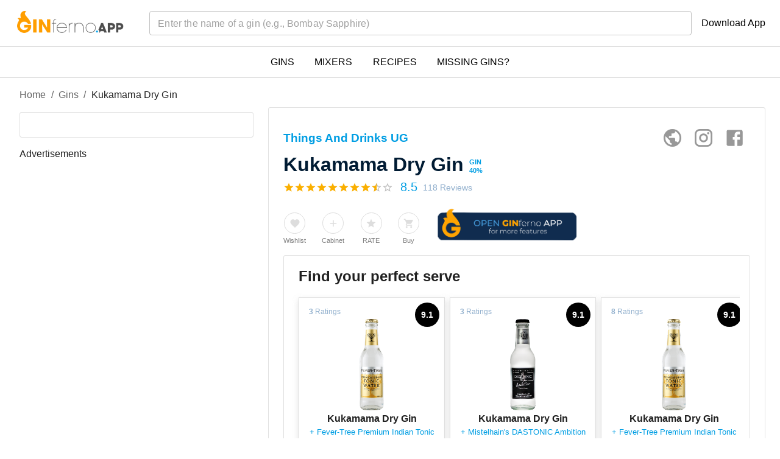

--- FILE ---
content_type: text/html; charset=utf-8
request_url: https://web.ginferno.app/en/gin/kukamama-dry-gin
body_size: 169309
content:
<!DOCTYPE html><html lang="en"><head><meta charSet="utf-8"/><link rel="shortcut icon" href="/favicon.ico" type="image/x-icon"/><link rel="icon" href="/favicon.ico" type="image/x-icon"/><script>
							function loadScript(a){var b=document.getElementsByTagName("head")[0],c=document.createElement("script");c.type="text/javascript",c.src="https://tracker.metricool.com/resources/be.js",c.onreadystatechange=a,c.onload=a,b.appendChild(c)}loadScript(function(){beTracker.t({hash:"22032911d977357ca0025fd6d144b10f"})});
							</script><title>Kukamama Dry Gin with 40% Alcohol - GINferno</title><meta name="title" content="Kukamama Dry Gin with 40% Alcohol - GINferno"/><meta name="description" content="Kukamama Dry Gin with 40% Alcohol Produced by Things and Drinks UG, Germany - GINferno"/><meta http-equiv="Content-Type" content="text/html; charset=utf-8"/><meta name="viewport" content="width=device-width,initial-scale=1"/><meta name="robots" content="index, follow"/><meta name="revisit-after" content="7 days"/><meta property="og:type" content="website"/><meta property="og:title" content="Kukamama Dry Gin with 40% Alcohol - GINferno"/><meta property="og:description" content="Kukamama Dry Gin with 40% Alcohol Produced by Things and Drinks UG, Germany - GINferno"/><meta property="og:image" content="https://storage.googleapis.com/ginfernov2.appspot.com/materials/DKNUwNKXWD9oMPSjkJqO/thumbnail.webp"/><meta property="twitter:card" content="summary"/><meta property="twitter:title" content="Kukamama Dry Gin with 40% Alcohol - GINferno"/><meta property="twitter:description" content="Kukamama Dry Gin with 40% Alcohol Produced by Things and Drinks UG, Germany - GINferno"/><meta property="twitter:image" content="https://storage.googleapis.com/ginfernov2.appspot.com/materials/DKNUwNKXWD9oMPSjkJqO/thumbnail.webp"/><link href="https://web.ginferno.app/en/gin/kukamama-dry-gin" rel="canonical"/><link rel="alternate" href="https://web.ginferno.app/gin/kukamama-dry-gin" hrefLang="x-default"/><link rel="alternate" href="https://web.ginferno.app/en/gin/kukamama-dry-gin" hrefLang="en"/><link rel="alternate" href="https://web.ginferno.app/fr/gin/kukamama-dry-gin" hrefLang="fr"/><link rel="alternate" href="https://web.ginferno.app/it/gin/kukamama-dry-gin" hrefLang="it"/><link rel="alternate" href="https://web.ginferno.app/es/gin/kukamama-dry-gin" hrefLang="es"/><link rel="alternate" href="https://web.ginferno.app/de/gin/kukamama-dry-gin" hrefLang="de"/><script type="application/ld+json">{&quot;@context&quot;:&quot;https://schema.org&quot;,&quot;@type&quot;:&quot;BreadcrumbList&quot;,&quot;itemListElement&quot;:[{&quot;@type&quot;:&quot;ListItem&quot;,&quot;position&quot;:1,&quot;name&quot;:&quot;Home&quot;,&quot;item&quot;:&quot;https://ginferno.app/&quot;},{&quot;@type&quot;:&quot;ListItem&quot;,&quot;position&quot;:2,&quot;name&quot;:&quot;Gins&quot;,&quot;item&quot;:&quot;https://ginferno.app/gin/&quot;},{&quot;@type&quot;:&quot;ListItem&quot;,&quot;position&quot;:3,&quot;name&quot;:&quot;${material.name}&quot;}]}</script><meta name="next-head-count" content="27"/><link rel="preload" href="/_next/static/css/a3f9ee6c7d568290.css" as="style"/><link rel="stylesheet" href="/_next/static/css/a3f9ee6c7d568290.css" data-n-g=""/><link rel="preload" href="/_next/static/css/d6176d31c3474222.css" as="style"/><link rel="stylesheet" href="/_next/static/css/d6176d31c3474222.css" data-n-p=""/><noscript data-n-css=""></noscript><script defer="" nomodule="" src="/_next/static/chunks/polyfills-42372ed130431b0a.js"></script><script src="/_next/static/chunks/webpack-bd4ca955d39a68e9.js" defer=""></script><script src="/_next/static/chunks/framework-e0ce966a3994215a.js" defer=""></script><script src="/_next/static/chunks/main-b320b3cb384c230e.js" defer=""></script><script src="/_next/static/chunks/pages/_app-a3d33e354bc411fb.js" defer=""></script><script src="/_next/static/chunks/ebaf4c27-aa9277c4789028d8.js" defer=""></script><script src="/_next/static/chunks/778-95f712c82d5c0625.js" defer=""></script><script src="/_next/static/chunks/322-074551a7d20e5138.js" defer=""></script><script src="/_next/static/chunks/883-5e7d9fadd0c5147b.js" defer=""></script><script src="/_next/static/chunks/331-2eeeb810c7a229c7.js" defer=""></script><script src="/_next/static/chunks/956-d91c3f406e6ccfcc.js" defer=""></script><script src="/_next/static/chunks/467-611d5b4a060da24b.js" defer=""></script><script src="/_next/static/chunks/158-542f9147d6b164d7.js" defer=""></script><script src="/_next/static/chunks/pages/gin/%5Buri%5D-8eeb3cfb7c76a831.js" defer=""></script><script src="/_next/static/atSBh0Pa-yXHma5lPeILx/_buildManifest.js" defer=""></script><script src="/_next/static/atSBh0Pa-yXHma5lPeILx/_ssgManifest.js" defer=""></script></head><body><div id="__next"><div style="display:flex;flex-direction:column"><style data-emotion="css 1d3bbye">.css-1d3bbye{box-sizing:border-box;display:-webkit-box;display:-webkit-flex;display:-ms-flexbox;display:flex;-webkit-box-flex-wrap:wrap;-webkit-flex-wrap:wrap;-ms-flex-wrap:wrap;flex-wrap:wrap;width:100%;-webkit-flex-direction:row;-ms-flex-direction:row;flex-direction:row;}</style><div class="MuiGrid-root MuiGrid-container css-1d3bbye" style="width:100%"><style data-emotion="css 1xo2885">.css-1xo2885{display:-webkit-box;display:-webkit-flex;display:-ms-flexbox;display:flex;-webkit-flex-direction:column;-ms-flex-direction:column;flex-direction:column;width:100%;box-sizing:border-box;-webkit-flex-shrink:0;-ms-flex-negative:0;flex-shrink:0;position:static;background-color:transparent;color:inherit;}</style><style data-emotion="css 3dnz7c">.css-3dnz7c{background-color:#fff;color:rgba(0, 0, 0, 0.87);-webkit-transition:box-shadow 300ms cubic-bezier(0.4, 0, 0.2, 1) 0ms;transition:box-shadow 300ms cubic-bezier(0.4, 0, 0.2, 1) 0ms;box-shadow:none;display:-webkit-box;display:-webkit-flex;display:-ms-flexbox;display:flex;-webkit-flex-direction:column;-ms-flex-direction:column;flex-direction:column;width:100%;box-sizing:border-box;-webkit-flex-shrink:0;-ms-flex-negative:0;flex-shrink:0;position:static;background-color:transparent;color:inherit;}</style><header class="MuiPaper-root MuiPaper-elevation MuiPaper-elevation0 MuiAppBar-root MuiAppBar-colorTransparent MuiAppBar-positionStatic css-3dnz7c"><style data-emotion="css wkeebz">.css-wkeebz{position:relative;display:-webkit-box;display:-webkit-flex;display:-ms-flexbox;display:flex;-webkit-align-items:center;-webkit-box-align:center;-ms-flex-align:center;align-items:center;padding-left:16px;padding-right:16px;min-height:56px;display:-webkit-box;display:-webkit-flex;display:-ms-flexbox;display:flex;-webkit-box-flex-wrap:wrap;-webkit-flex-wrap:wrap;-ms-flex-wrap:wrap;flex-wrap:wrap;-webkit-flex:1;-ms-flex:1;flex:1;}@media (min-width:600px){.css-wkeebz{padding-left:24px;padding-right:24px;}}@media (min-width:0px){@media (orientation: landscape){.css-wkeebz{min-height:48px;}}}@media (min-width:600px){.css-wkeebz{min-height:64px;}}@media (max-width:599.95px){.css-wkeebz{margin-bottom:1em;}}</style><div class="MuiToolbar-root MuiToolbar-gutters MuiToolbar-regular css-wkeebz"><style data-emotion="css 1qdutkv">.css-1qdutkv{box-sizing:border-box;margin:0;-webkit-flex-direction:row;-ms-flex-direction:row;flex-direction:row;-webkit-flex-basis:100%;-ms-flex-preferred-size:100%;flex-basis:100%;-webkit-box-flex:0;-webkit-flex-grow:0;-ms-flex-positive:0;flex-grow:0;max-width:100%;}@media (min-width:600px){.css-1qdutkv{-webkit-flex-basis:16.666667%;-ms-flex-preferred-size:16.666667%;flex-basis:16.666667%;-webkit-box-flex:0;-webkit-flex-grow:0;-ms-flex-positive:0;flex-grow:0;max-width:16.666667%;}}@media (min-width:900px){.css-1qdutkv{-webkit-flex-basis:16.666667%;-ms-flex-preferred-size:16.666667%;flex-basis:16.666667%;-webkit-box-flex:0;-webkit-flex-grow:0;-ms-flex-positive:0;flex-grow:0;max-width:16.666667%;}}@media (min-width:1200px){.css-1qdutkv{-webkit-flex-basis:16.666667%;-ms-flex-preferred-size:16.666667%;flex-basis:16.666667%;-webkit-box-flex:0;-webkit-flex-grow:0;-ms-flex-positive:0;flex-grow:0;max-width:16.666667%;}}@media (min-width:1536px){.css-1qdutkv{-webkit-flex-basis:16.666667%;-ms-flex-preferred-size:16.666667%;flex-basis:16.666667%;-webkit-box-flex:0;-webkit-flex-grow:0;-ms-flex-positive:0;flex-grow:0;max-width:16.666667%;}}@media (max-width:599.95px){.css-1qdutkv{display:-webkit-box;display:-webkit-flex;display:-ms-flexbox;display:flex;-webkit-box-pack:justify;-webkit-justify-content:space-between;justify-content:space-between;-webkit-align-items:center;-webkit-box-align:center;-ms-flex-align:center;align-items:center;}}</style><div class="MuiGrid-root MuiGrid-item MuiGrid-grid-xs-12 MuiGrid-grid-sm-2 css-1qdutkv"><a target="_top" title="GINferno - The Ultimate Gin &amp; Tonic Guide" href="/"><img alt="ginferno" loading="lazy" width="160" height="60" decoding="async" data-nimg="1" style="color:transparent;object-fit:contain;margin-left:4px" src="https://storage.googleapis.com/ginfernov2.appspot.com/assets/TbajXju9tXnIoit41w4s/thumbnail_medium.webp"/></a><style data-emotion="css s0h87z">.css-s0h87z{text-align:center;-webkit-flex:0 0 auto;-ms-flex:0 0 auto;flex:0 0 auto;font-size:1.5rem;padding:8px;border-radius:50%;overflow:visible;color:rgba(0, 0, 0, 0.54);-webkit-transition:background-color 150ms cubic-bezier(0.4, 0, 0.2, 1) 0ms;transition:background-color 150ms cubic-bezier(0.4, 0, 0.2, 1) 0ms;color:inherit;}.css-s0h87z:hover{background-color:rgba(0, 0, 0, 0.04);}@media (hover: none){.css-s0h87z:hover{background-color:transparent;}}.css-s0h87z.Mui-disabled{background-color:transparent;color:rgba(0, 0, 0, 0.26);}</style><style data-emotion="css 1deacqj">.css-1deacqj{display:-webkit-inline-box;display:-webkit-inline-flex;display:-ms-inline-flexbox;display:inline-flex;-webkit-align-items:center;-webkit-box-align:center;-ms-flex-align:center;align-items:center;-webkit-box-pack:center;-ms-flex-pack:center;-webkit-justify-content:center;justify-content:center;position:relative;box-sizing:border-box;-webkit-tap-highlight-color:transparent;background-color:transparent;outline:0;border:0;margin:0;border-radius:0;padding:0;cursor:pointer;-webkit-user-select:none;-moz-user-select:none;-ms-user-select:none;user-select:none;vertical-align:middle;-moz-appearance:none;-webkit-appearance:none;-webkit-text-decoration:none;text-decoration:none;color:inherit;text-align:center;-webkit-flex:0 0 auto;-ms-flex:0 0 auto;flex:0 0 auto;font-size:1.5rem;padding:8px;border-radius:50%;overflow:visible;color:rgba(0, 0, 0, 0.54);-webkit-transition:background-color 150ms cubic-bezier(0.4, 0, 0.2, 1) 0ms;transition:background-color 150ms cubic-bezier(0.4, 0, 0.2, 1) 0ms;color:inherit;}.css-1deacqj::-moz-focus-inner{border-style:none;}.css-1deacqj.Mui-disabled{pointer-events:none;cursor:default;}@media print{.css-1deacqj{-webkit-print-color-adjust:exact;color-adjust:exact;}}.css-1deacqj:hover{background-color:rgba(0, 0, 0, 0.04);}@media (hover: none){.css-1deacqj:hover{background-color:transparent;}}.css-1deacqj.Mui-disabled{background-color:transparent;color:rgba(0, 0, 0, 0.26);}</style><button class="MuiButtonBase-root MuiIconButton-root MuiIconButton-colorInherit MuiIconButton-sizeMedium css-1deacqj" tabindex="0" type="button"><style data-emotion="css vubbuv">.css-vubbuv{-webkit-user-select:none;-moz-user-select:none;-ms-user-select:none;user-select:none;width:1em;height:1em;display:inline-block;fill:currentColor;-webkit-flex-shrink:0;-ms-flex-negative:0;flex-shrink:0;-webkit-transition:fill 200ms cubic-bezier(0.4, 0, 0.2, 1) 0ms;transition:fill 200ms cubic-bezier(0.4, 0, 0.2, 1) 0ms;font-size:1.5rem;}</style><svg class="MuiSvgIcon-root MuiSvgIcon-fontSizeMedium css-vubbuv" focusable="false" aria-hidden="true" viewBox="0 0 24 24" data-testid="MenuIcon"><path d="M3 18h18v-2H3zm0-5h18v-2H3zm0-7v2h18V6z"></path></svg></button></div><style data-emotion="css r0t3wu">.css-r0t3wu{box-sizing:border-box;margin:0;-webkit-flex-direction:row;-ms-flex-direction:row;flex-direction:row;-webkit-flex-basis:100%;-ms-flex-preferred-size:100%;flex-basis:100%;-webkit-box-flex:0;-webkit-flex-grow:0;-ms-flex-positive:0;flex-grow:0;max-width:100%;display:-webkit-box;display:-webkit-flex;display:-ms-flexbox;display:flex;-webkit-align-items:center;-webkit-box-align:center;-ms-flex-align:center;align-items:center;}@media (min-width:600px){.css-r0t3wu{-webkit-flex-basis:83.333333%;-ms-flex-preferred-size:83.333333%;flex-basis:83.333333%;-webkit-box-flex:0;-webkit-flex-grow:0;-ms-flex-positive:0;flex-grow:0;max-width:83.333333%;}}@media (min-width:900px){.css-r0t3wu{-webkit-flex-basis:83.333333%;-ms-flex-preferred-size:83.333333%;flex-basis:83.333333%;-webkit-box-flex:0;-webkit-flex-grow:0;-ms-flex-positive:0;flex-grow:0;max-width:83.333333%;}}@media (min-width:1200px){.css-r0t3wu{-webkit-flex-basis:83.333333%;-ms-flex-preferred-size:83.333333%;flex-basis:83.333333%;-webkit-box-flex:0;-webkit-flex-grow:0;-ms-flex-positive:0;flex-grow:0;max-width:83.333333%;}}@media (min-width:1536px){.css-r0t3wu{-webkit-flex-basis:83.333333%;-ms-flex-preferred-size:83.333333%;flex-basis:83.333333%;-webkit-box-flex:0;-webkit-flex-grow:0;-ms-flex-positive:0;flex-grow:0;max-width:83.333333%;}}</style><div class="MuiGrid-root MuiGrid-item MuiGrid-grid-xs-12 MuiGrid-grid-sm-10 css-r0t3wu"><style data-emotion="css fu33gk">.css-fu33gk{-webkit-box-flex:1;-webkit-flex-grow:1;-ms-flex-positive:1;flex-grow:1;margin-left:16px;margin-right:16px;}</style><div class="MuiBox-root css-fu33gk"><div tabindex="0"><style data-emotion="css feqhe6">.css-feqhe6{display:-webkit-inline-box;display:-webkit-inline-flex;display:-ms-inline-flexbox;display:inline-flex;-webkit-flex-direction:column;-ms-flex-direction:column;flex-direction:column;position:relative;min-width:0;padding:0;margin:0;border:0;vertical-align:top;width:100%;}</style><div class="MuiFormControl-root MuiFormControl-fullWidth MuiTextField-root css-feqhe6"><style data-emotion="css-global 1prfaxn">@-webkit-keyframes mui-auto-fill{from{display:block;}}@keyframes mui-auto-fill{from{display:block;}}@-webkit-keyframes mui-auto-fill-cancel{from{display:block;}}@keyframes mui-auto-fill-cancel{from{display:block;}}</style><style data-emotion="css 1o82x1p">.css-1o82x1p{font-family:"Roboto","Helvetica","Arial",sans-serif;font-weight:400;font-size:1rem;line-height:1.4375em;letter-spacing:0.00938em;color:rgba(0, 0, 0, 0.87);box-sizing:border-box;position:relative;cursor:text;display:-webkit-inline-box;display:-webkit-inline-flex;display:-ms-inline-flexbox;display:inline-flex;-webkit-align-items:center;-webkit-box-align:center;-ms-flex-align:center;align-items:center;width:100%;position:relative;border-radius:4px;}.css-1o82x1p.Mui-disabled{color:rgba(0, 0, 0, 0.38);cursor:default;}.css-1o82x1p:hover .MuiOutlinedInput-notchedOutline{border-color:rgba(0, 0, 0, 0.87);}@media (hover: none){.css-1o82x1p:hover .MuiOutlinedInput-notchedOutline{border-color:rgba(0, 0, 0, 0.23);}}.css-1o82x1p.Mui-focused .MuiOutlinedInput-notchedOutline{border-color:#002c52;border-width:2px;}.css-1o82x1p.Mui-error .MuiOutlinedInput-notchedOutline{border-color:#d32f2f;}.css-1o82x1p.Mui-disabled .MuiOutlinedInput-notchedOutline{border-color:rgba(0, 0, 0, 0.26);}</style><div class="MuiInputBase-root MuiOutlinedInput-root MuiInputBase-colorPrimary MuiInputBase-fullWidth MuiInputBase-formControl MuiInputBase-sizeSmall MuiInputBase-hiddenLabel css-1o82x1p"><style data-emotion="css 1o6z5ng">.css-1o6z5ng{font:inherit;letter-spacing:inherit;color:currentColor;padding:4px 0 5px;border:0;box-sizing:content-box;background:none;height:1.4375em;margin:0;-webkit-tap-highlight-color:transparent;display:block;min-width:0;width:100%;-webkit-animation-name:mui-auto-fill-cancel;animation-name:mui-auto-fill-cancel;-webkit-animation-duration:10ms;animation-duration:10ms;padding-top:1px;padding:8.5px 14px;}.css-1o6z5ng::-webkit-input-placeholder{color:currentColor;opacity:0.42;-webkit-transition:opacity 200ms cubic-bezier(0.4, 0, 0.2, 1) 0ms;transition:opacity 200ms cubic-bezier(0.4, 0, 0.2, 1) 0ms;}.css-1o6z5ng::-moz-placeholder{color:currentColor;opacity:0.42;-webkit-transition:opacity 200ms cubic-bezier(0.4, 0, 0.2, 1) 0ms;transition:opacity 200ms cubic-bezier(0.4, 0, 0.2, 1) 0ms;}.css-1o6z5ng:-ms-input-placeholder{color:currentColor;opacity:0.42;-webkit-transition:opacity 200ms cubic-bezier(0.4, 0, 0.2, 1) 0ms;transition:opacity 200ms cubic-bezier(0.4, 0, 0.2, 1) 0ms;}.css-1o6z5ng::-ms-input-placeholder{color:currentColor;opacity:0.42;-webkit-transition:opacity 200ms cubic-bezier(0.4, 0, 0.2, 1) 0ms;transition:opacity 200ms cubic-bezier(0.4, 0, 0.2, 1) 0ms;}.css-1o6z5ng:focus{outline:0;}.css-1o6z5ng:invalid{box-shadow:none;}.css-1o6z5ng::-webkit-search-decoration{-webkit-appearance:none;}label[data-shrink=false]+.MuiInputBase-formControl .css-1o6z5ng::-webkit-input-placeholder{opacity:0!important;}label[data-shrink=false]+.MuiInputBase-formControl .css-1o6z5ng::-moz-placeholder{opacity:0!important;}label[data-shrink=false]+.MuiInputBase-formControl .css-1o6z5ng:-ms-input-placeholder{opacity:0!important;}label[data-shrink=false]+.MuiInputBase-formControl .css-1o6z5ng::-ms-input-placeholder{opacity:0!important;}label[data-shrink=false]+.MuiInputBase-formControl .css-1o6z5ng:focus::-webkit-input-placeholder{opacity:0.42;}label[data-shrink=false]+.MuiInputBase-formControl .css-1o6z5ng:focus::-moz-placeholder{opacity:0.42;}label[data-shrink=false]+.MuiInputBase-formControl .css-1o6z5ng:focus:-ms-input-placeholder{opacity:0.42;}label[data-shrink=false]+.MuiInputBase-formControl .css-1o6z5ng:focus::-ms-input-placeholder{opacity:0.42;}.css-1o6z5ng.Mui-disabled{opacity:1;-webkit-text-fill-color:rgba(0, 0, 0, 0.38);}.css-1o6z5ng:-webkit-autofill{-webkit-animation-duration:5000s;animation-duration:5000s;-webkit-animation-name:mui-auto-fill;animation-name:mui-auto-fill;}.css-1o6z5ng:-webkit-autofill{border-radius:inherit;}</style><input aria-invalid="false" id=":Rcql6am:" placeholder="Enter the name of a gin (e.g., Bombay Sapphire)" type="text" class="MuiInputBase-input MuiOutlinedInput-input MuiInputBase-inputSizeSmall MuiInputBase-inputHiddenLabel css-1o6z5ng" value=""/><style data-emotion="css 19w1uun">.css-19w1uun{border-color:rgba(0, 0, 0, 0.23);}</style><style data-emotion="css igs3ac">.css-igs3ac{text-align:left;position:absolute;bottom:0;right:0;top:-5px;left:0;margin:0;padding:0 8px;pointer-events:none;border-radius:inherit;border-style:solid;border-width:1px;overflow:hidden;min-width:0%;border-color:rgba(0, 0, 0, 0.23);}</style><fieldset aria-hidden="true" class="MuiOutlinedInput-notchedOutline css-igs3ac"><style data-emotion="css ihdtdm">.css-ihdtdm{float:unset;width:auto;overflow:hidden;padding:0;line-height:11px;-webkit-transition:width 150ms cubic-bezier(0.0, 0, 0.2, 1) 0ms;transition:width 150ms cubic-bezier(0.0, 0, 0.2, 1) 0ms;}</style><legend class="css-ihdtdm"><span class="notranslate">​</span></legend></fieldset></div></div></div></div></div></div></header><style data-emotion="css 1elg7bg">.css-1elg7bg{display:-webkit-box;display:-webkit-flex;display:-ms-flexbox;display:flex;-webkit-flex-direction:column;-ms-flex-direction:column;flex-direction:column;width:100%;box-sizing:border-box;-webkit-flex-shrink:0;-ms-flex-negative:0;flex-shrink:0;position:static;background-color:transparent;color:inherit;border-top:1px solid #dddddd;border-bottom:1px solid #dddddd;}</style><style data-emotion="css t9nbh">.css-t9nbh{background-color:#fff;color:rgba(0, 0, 0, 0.87);-webkit-transition:box-shadow 300ms cubic-bezier(0.4, 0, 0.2, 1) 0ms;transition:box-shadow 300ms cubic-bezier(0.4, 0, 0.2, 1) 0ms;box-shadow:none;display:-webkit-box;display:-webkit-flex;display:-ms-flexbox;display:flex;-webkit-flex-direction:column;-ms-flex-direction:column;flex-direction:column;width:100%;box-sizing:border-box;-webkit-flex-shrink:0;-ms-flex-negative:0;flex-shrink:0;position:static;background-color:transparent;color:inherit;border-top:1px solid #dddddd;border-bottom:1px solid #dddddd;}</style><header class="MuiPaper-root MuiPaper-elevation MuiPaper-elevation0 MuiAppBar-root MuiAppBar-colorTransparent MuiAppBar-positionStatic css-t9nbh"></header></div><div><style data-emotion="css 5yken5">.css-5yken5{box-sizing:border-box;display:-webkit-box;display:-webkit-flex;display:-ms-flexbox;display:flex;-webkit-box-flex-wrap:wrap;-webkit-flex-wrap:wrap;-ms-flex-wrap:wrap;flex-wrap:wrap;width:100%;-webkit-flex-direction:row;-ms-flex-direction:row;flex-direction:row;-webkit-flex-basis:100%;-ms-flex-preferred-size:100%;flex-basis:100%;-webkit-box-flex:0;-webkit-flex-grow:0;-ms-flex-positive:0;flex-grow:0;max-width:100%;padding:1em;display:-webkit-box;display:-webkit-flex;display:-ms-flexbox;display:flex;-webkit-box-flex-wrap:wrap;-webkit-flex-wrap:wrap;-ms-flex-wrap:wrap;flex-wrap:wrap;-webkit-flex-direction:column;-ms-flex-direction:column;flex-direction:column;}@media (min-width:600px){.css-5yken5{-webkit-flex-basis:100%;-ms-flex-preferred-size:100%;flex-basis:100%;-webkit-box-flex:0;-webkit-flex-grow:0;-ms-flex-positive:0;flex-grow:0;max-width:100%;}}@media (min-width:900px){.css-5yken5{-webkit-flex-basis:100%;-ms-flex-preferred-size:100%;flex-basis:100%;-webkit-box-flex:0;-webkit-flex-grow:0;-ms-flex-positive:0;flex-grow:0;max-width:100%;}}@media (min-width:1200px){.css-5yken5{-webkit-flex-basis:100%;-ms-flex-preferred-size:100%;flex-basis:100%;-webkit-box-flex:0;-webkit-flex-grow:0;-ms-flex-positive:0;flex-grow:0;max-width:100%;}}@media (min-width:1536px){.css-5yken5{-webkit-flex-basis:100%;-ms-flex-preferred-size:100%;flex-basis:100%;-webkit-box-flex:0;-webkit-flex-grow:0;-ms-flex-positive:0;flex-grow:0;max-width:100%;}}</style><div class="MuiGrid-root MuiGrid-container MuiGrid-grid-xs-12 MuiGrid-grid-sm-12 MuiGrid-grid-md-12 MuiGrid-grid-lg-12 MuiGrid-grid-xl-12 css-5yken5"><style data-emotion="css y5qnss">.css-y5qnss{padding-left:1em;}</style><style data-emotion="css 1yi0wz8">.css-1yi0wz8{margin:0;font-family:"Roboto","Helvetica","Arial",sans-serif;font-weight:400;font-size:1rem;line-height:1.5;letter-spacing:0.00938em;color:rgba(0, 0, 0, 0.6);padding-left:1em;}</style><nav class="MuiTypography-root MuiTypography-body1 MuiBreadcrumbs-root css-1yi0wz8" aria-label="breadcrumb"><style data-emotion="css nhb8h9">.css-nhb8h9{display:-webkit-box;display:-webkit-flex;display:-ms-flexbox;display:flex;-webkit-box-flex-wrap:wrap;-webkit-flex-wrap:wrap;-ms-flex-wrap:wrap;flex-wrap:wrap;-webkit-align-items:center;-webkit-box-align:center;-ms-flex-align:center;align-items:center;padding:0;margin:0;list-style:none;}</style><ol class="MuiBreadcrumbs-ol css-nhb8h9"><li class="MuiBreadcrumbs-li"><a title="GINferno Web" target="_top" href="/">Home</a></li><style data-emotion="css 3mf706">.css-3mf706{display:-webkit-box;display:-webkit-flex;display:-ms-flexbox;display:flex;-webkit-user-select:none;-moz-user-select:none;-ms-user-select:none;user-select:none;margin-left:8px;margin-right:8px;}</style><li aria-hidden="true" class="MuiBreadcrumbs-separator css-3mf706">/</li><li class="MuiBreadcrumbs-li"><a title="gin" target="_top" href="/gin">Gin<!-- -->s</a></li><li aria-hidden="true" class="MuiBreadcrumbs-separator css-3mf706">/</li><li class="MuiBreadcrumbs-li"><style data-emotion="css nbfzex">.css-nbfzex{margin:0;font-family:"Roboto","Helvetica","Arial",sans-serif;font-weight:400;font-size:1rem;line-height:1.5;letter-spacing:0.00938em;color:rgba(0, 0, 0, 0.87);}</style><p class="MuiTypography-root MuiTypography-body1 css-nbfzex">Kukamama Dry Gin</p></li></ol></nav><style data-emotion="css 16o2zcc">.css-16o2zcc{box-sizing:border-box;margin:0;-webkit-flex-direction:row;-ms-flex-direction:row;flex-direction:row;-webkit-flex-basis:100%;-ms-flex-preferred-size:100%;flex-basis:100%;-webkit-box-flex:0;-webkit-flex-grow:0;-ms-flex-positive:0;flex-grow:0;max-width:100%;display:-webkit-box;display:-webkit-flex;display:-ms-flexbox;display:flex;-webkit-flex:1;-ms-flex:1;flex:1;overflow:scroll;-webkit-box-flex-wrap:wrap;-webkit-flex-wrap:wrap;-ms-flex-wrap:wrap;flex-wrap:wrap;-webkit-box-pack:center;-ms-flex-pack:center;-webkit-justify-content:center;justify-content:center;}@media (min-width:600px){.css-16o2zcc{-webkit-flex-basis:100%;-ms-flex-preferred-size:100%;flex-basis:100%;-webkit-box-flex:0;-webkit-flex-grow:0;-ms-flex-positive:0;flex-grow:0;max-width:100%;}}@media (min-width:900px){.css-16o2zcc{-webkit-flex-basis:100%;-ms-flex-preferred-size:100%;flex-basis:100%;-webkit-box-flex:0;-webkit-flex-grow:0;-ms-flex-positive:0;flex-grow:0;max-width:100%;}}@media (min-width:1200px){.css-16o2zcc{-webkit-flex-basis:100%;-ms-flex-preferred-size:100%;flex-basis:100%;-webkit-box-flex:0;-webkit-flex-grow:0;-ms-flex-positive:0;flex-grow:0;max-width:100%;}}@media (min-width:1536px){.css-16o2zcc{-webkit-flex-basis:100%;-ms-flex-preferred-size:100%;flex-basis:100%;-webkit-box-flex:0;-webkit-flex-grow:0;-ms-flex-positive:0;flex-grow:0;max-width:100%;}}</style><div class="MuiGrid-root MuiGrid-item MuiGrid-grid-xs-12 MuiGrid-grid-sm-12 MuiGrid-grid-md-12 MuiGrid-grid-lg-12 css-16o2zcc"><style data-emotion="css 1xb1fws">.css-1xb1fws{box-sizing:border-box;margin:0;-webkit-flex-direction:row;-ms-flex-direction:row;flex-direction:row;-webkit-flex-basis:100%;-ms-flex-preferred-size:100%;flex-basis:100%;-webkit-box-flex:0;-webkit-flex-grow:0;-ms-flex-positive:0;flex-grow:0;max-width:100%;padding:8px;display:-webkit-box;display:-webkit-flex;display:-ms-flexbox;display:flex;-webkit-flex:1;-ms-flex:1;flex:1;-webkit-align-items:center;-webkit-box-align:center;-ms-flex-align:center;align-items:center;-webkit-flex-direction:column;-ms-flex-direction:column;flex-direction:column;overflow:scroll;}@media (min-width:600px){.css-1xb1fws{-webkit-flex-basis:100%;-ms-flex-preferred-size:100%;flex-basis:100%;-webkit-box-flex:0;-webkit-flex-grow:0;-ms-flex-positive:0;flex-grow:0;max-width:100%;}}@media (min-width:900px){.css-1xb1fws{-webkit-flex-basis:50%;-ms-flex-preferred-size:50%;flex-basis:50%;-webkit-box-flex:0;-webkit-flex-grow:0;-ms-flex-positive:0;flex-grow:0;max-width:50%;}}@media (min-width:1200px){.css-1xb1fws{-webkit-flex-basis:33.333333%;-ms-flex-preferred-size:33.333333%;flex-basis:33.333333%;-webkit-box-flex:0;-webkit-flex-grow:0;-ms-flex-positive:0;flex-grow:0;max-width:33.333333%;}}@media (min-width:1536px){.css-1xb1fws{-webkit-flex-basis:33.333333%;-ms-flex-preferred-size:33.333333%;flex-basis:33.333333%;-webkit-box-flex:0;-webkit-flex-grow:0;-ms-flex-positive:0;flex-grow:0;max-width:33.333333%;}}</style><div class="MuiGrid-root MuiGrid-item MuiGrid-grid-xs-12 MuiGrid-grid-sm-12 MuiGrid-grid-md-6 MuiGrid-grid-lg-4 css-1xb1fws"></div><style data-emotion="css 17i04yp">.css-17i04yp{box-sizing:border-box;margin:0;-webkit-flex-direction:row;-ms-flex-direction:row;flex-direction:row;-webkit-flex-basis:100%;-ms-flex-preferred-size:100%;flex-basis:100%;-webkit-box-flex:0;-webkit-flex-grow:0;-ms-flex-positive:0;flex-grow:0;max-width:100%;padding:8px;display:-webkit-box;display:-webkit-flex;display:-ms-flexbox;display:flex;-webkit-flex-direction:column;-ms-flex-direction:column;flex-direction:column;overflow:hidden;}@media (min-width:600px){.css-17i04yp{-webkit-flex-basis:100%;-ms-flex-preferred-size:100%;flex-basis:100%;-webkit-box-flex:0;-webkit-flex-grow:0;-ms-flex-positive:0;flex-grow:0;max-width:100%;}}@media (min-width:900px){.css-17i04yp{-webkit-flex-basis:50%;-ms-flex-preferred-size:50%;flex-basis:50%;-webkit-box-flex:0;-webkit-flex-grow:0;-ms-flex-positive:0;flex-grow:0;max-width:50%;}}@media (min-width:1200px){.css-17i04yp{-webkit-flex-basis:66.666667%;-ms-flex-preferred-size:66.666667%;flex-basis:66.666667%;-webkit-box-flex:0;-webkit-flex-grow:0;-ms-flex-positive:0;flex-grow:0;max-width:66.666667%;}}@media (min-width:1536px){.css-17i04yp{-webkit-flex-basis:66.666667%;-ms-flex-preferred-size:66.666667%;flex-basis:66.666667%;-webkit-box-flex:0;-webkit-flex-grow:0;-ms-flex-positive:0;flex-grow:0;max-width:66.666667%;}}</style><div class="MuiGrid-root MuiGrid-item MuiGrid-grid-xs-12 MuiGrid-grid-sm-12 MuiGrid-grid-md-6 MuiGrid-grid-lg-8 css-17i04yp"><style data-emotion="css p4qa4y">.css-p4qa4y{background-color:#fff;color:rgba(0, 0, 0, 0.87);-webkit-transition:box-shadow 300ms cubic-bezier(0.4, 0, 0.2, 1) 0ms;transition:box-shadow 300ms cubic-bezier(0.4, 0, 0.2, 1) 0ms;border-radius:4px;border:1px solid rgba(0, 0, 0, 0.12);padding:0px;border-width:0;}</style><div class="MuiPaper-root MuiPaper-outlined MuiPaper-rounded css-p4qa4y"><div style="color:rgb(0,27,51)"><div style="display:flex;flex-direction:row;justify-content:space-between;align-items:center"></div></div><br/><style data-emotion="css 1vg2742">.css-1vg2742{box-sizing:border-box;display:-webkit-box;display:-webkit-flex;display:-ms-flexbox;display:flex;-webkit-box-flex-wrap:wrap;-webkit-flex-wrap:wrap;-ms-flex-wrap:wrap;flex-wrap:wrap;width:100%;-webkit-flex-direction:row;-ms-flex-direction:row;flex-direction:row;-webkit-flex-basis:100%;-ms-flex-preferred-size:100%;flex-basis:100%;-webkit-box-flex:0;-webkit-flex-grow:0;-ms-flex-positive:0;flex-grow:0;max-width:100%;}@media (min-width:600px){.css-1vg2742{-webkit-flex-basis:100%;-ms-flex-preferred-size:100%;flex-basis:100%;-webkit-box-flex:0;-webkit-flex-grow:0;-ms-flex-positive:0;flex-grow:0;max-width:100%;}}@media (min-width:900px){.css-1vg2742{-webkit-flex-basis:100%;-ms-flex-preferred-size:100%;flex-basis:100%;-webkit-box-flex:0;-webkit-flex-grow:0;-ms-flex-positive:0;flex-grow:0;max-width:100%;}}@media (min-width:1200px){.css-1vg2742{-webkit-flex-basis:100%;-ms-flex-preferred-size:100%;flex-basis:100%;-webkit-box-flex:0;-webkit-flex-grow:0;-ms-flex-positive:0;flex-grow:0;max-width:100%;}}@media (min-width:1536px){.css-1vg2742{-webkit-flex-basis:100%;-ms-flex-preferred-size:100%;flex-basis:100%;-webkit-box-flex:0;-webkit-flex-grow:0;-ms-flex-positive:0;flex-grow:0;max-width:100%;}}</style><div class="MuiGrid-root MuiGrid-container MuiGrid-grid-xs-12 MuiGrid-grid-sm-12 MuiGrid-grid-md-12 MuiGrid-grid-lg-12 MuiGrid-grid-xl-12 css-1vg2742" style="display:flex;align-items:center"><style data-emotion="css 69bcq8">.css-69bcq8{box-sizing:border-box;margin:0;-webkit-flex-direction:row;-ms-flex-direction:row;flex-direction:row;-webkit-flex-basis:100%;-ms-flex-preferred-size:100%;flex-basis:100%;-webkit-box-flex:0;-webkit-flex-grow:0;-ms-flex-positive:0;flex-grow:0;max-width:100%;}@media (min-width:600px){.css-69bcq8{-webkit-flex-basis:100%;-ms-flex-preferred-size:100%;flex-basis:100%;-webkit-box-flex:0;-webkit-flex-grow:0;-ms-flex-positive:0;flex-grow:0;max-width:100%;}}@media (min-width:900px){.css-69bcq8{-webkit-flex-basis:66.666667%;-ms-flex-preferred-size:66.666667%;flex-basis:66.666667%;-webkit-box-flex:0;-webkit-flex-grow:0;-ms-flex-positive:0;flex-grow:0;max-width:66.666667%;}}@media (min-width:1200px){.css-69bcq8{-webkit-flex-basis:29.166667%;-ms-flex-preferred-size:29.166667%;flex-basis:29.166667%;-webkit-box-flex:0;-webkit-flex-grow:0;-ms-flex-positive:0;flex-grow:0;max-width:29.166667%;}}@media (min-width:1536px){.css-69bcq8{-webkit-flex-basis:16.666667%;-ms-flex-preferred-size:16.666667%;flex-basis:16.666667%;-webkit-box-flex:0;-webkit-flex-grow:0;-ms-flex-positive:0;flex-grow:0;max-width:16.666667%;}}</style><div class="MuiGrid-root MuiGrid-item MuiGrid-grid-xs-12 MuiGrid-grid-sm-12 MuiGrid-grid-md-8 MuiGrid-grid-lg-3.5 MuiGrid-grid-xl-2 css-69bcq8" style="display:flex;flex:1;justify-content:space-between"><div style="display:flex;justify-content:center;align-items:center;flex-direction:column"><style data-emotion="css 1wf493t">.css-1wf493t{text-align:center;-webkit-flex:0 0 auto;-ms-flex:0 0 auto;flex:0 0 auto;font-size:1.5rem;padding:8px;border-radius:50%;overflow:visible;color:rgba(0, 0, 0, 0.54);-webkit-transition:background-color 150ms cubic-bezier(0.4, 0, 0.2, 1) 0ms;transition:background-color 150ms cubic-bezier(0.4, 0, 0.2, 1) 0ms;}.css-1wf493t:hover{background-color:rgba(0, 0, 0, 0.04);}@media (hover: none){.css-1wf493t:hover{background-color:transparent;}}.css-1wf493t.Mui-disabled{background-color:transparent;color:rgba(0, 0, 0, 0.26);}</style><style data-emotion="css 1yxmbwk">.css-1yxmbwk{display:-webkit-inline-box;display:-webkit-inline-flex;display:-ms-inline-flexbox;display:inline-flex;-webkit-align-items:center;-webkit-box-align:center;-ms-flex-align:center;align-items:center;-webkit-box-pack:center;-ms-flex-pack:center;-webkit-justify-content:center;justify-content:center;position:relative;box-sizing:border-box;-webkit-tap-highlight-color:transparent;background-color:transparent;outline:0;border:0;margin:0;border-radius:0;padding:0;cursor:pointer;-webkit-user-select:none;-moz-user-select:none;-ms-user-select:none;user-select:none;vertical-align:middle;-moz-appearance:none;-webkit-appearance:none;-webkit-text-decoration:none;text-decoration:none;color:inherit;text-align:center;-webkit-flex:0 0 auto;-ms-flex:0 0 auto;flex:0 0 auto;font-size:1.5rem;padding:8px;border-radius:50%;overflow:visible;color:rgba(0, 0, 0, 0.54);-webkit-transition:background-color 150ms cubic-bezier(0.4, 0, 0.2, 1) 0ms;transition:background-color 150ms cubic-bezier(0.4, 0, 0.2, 1) 0ms;}.css-1yxmbwk::-moz-focus-inner{border-style:none;}.css-1yxmbwk.Mui-disabled{pointer-events:none;cursor:default;}@media print{.css-1yxmbwk{-webkit-print-color-adjust:exact;color-adjust:exact;}}.css-1yxmbwk:hover{background-color:rgba(0, 0, 0, 0.04);}@media (hover: none){.css-1yxmbwk:hover{background-color:transparent;}}.css-1yxmbwk.Mui-disabled{background-color:transparent;color:rgba(0, 0, 0, 0.26);}</style><button class="MuiButtonBase-root MuiIconButton-root MuiIconButton-sizeMedium css-1yxmbwk" tabindex="0" type="button" style="display:flex;width:35px;height:35px;border:1px solid #dddddd;border-radius:17.5px;margin:0.5em 0 0.2em 0;justify-content:center;align-items:center"><style data-emotion="css vubbuv">.css-vubbuv{-webkit-user-select:none;-moz-user-select:none;-ms-user-select:none;user-select:none;width:1em;height:1em;display:inline-block;fill:currentColor;-webkit-flex-shrink:0;-ms-flex-negative:0;flex-shrink:0;-webkit-transition:fill 200ms cubic-bezier(0.4, 0, 0.2, 1) 0ms;transition:fill 200ms cubic-bezier(0.4, 0, 0.2, 1) 0ms;font-size:1.5rem;}</style><svg class="MuiSvgIcon-root MuiSvgIcon-fontSizeMedium css-vubbuv" focusable="false" color="#dddddd" aria-hidden="true" viewBox="0 0 24 24" data-testid="FavoriteIcon" style="font-size:18px"><path d="m12 21.35-1.45-1.32C5.4 15.36 2 12.28 2 8.5 2 5.42 4.42 3 7.5 3c1.74 0 3.41.81 4.5 2.09C13.09 3.81 14.76 3 16.5 3 19.58 3 22 5.42 22 8.5c0 3.78-3.4 6.86-8.55 11.54z"></path></svg></button><label style="color:gray;font-weight:lighter;font-size:11px">Wishlist</label></div><div style="display:flex;justify-content:center;align-items:center;flex-direction:column"><button class="MuiButtonBase-root MuiIconButton-root MuiIconButton-sizeMedium css-1yxmbwk" tabindex="0" type="button" style="display:flex;width:35px;height:35px;border:1px solid #dddddd;border-radius:17.5px;margin:0.5em 0 0.2em 0;justify-content:center;align-items:center"><svg class="MuiSvgIcon-root MuiSvgIcon-fontSizeMedium css-vubbuv" focusable="false" color="#dddddd" aria-hidden="true" viewBox="0 0 24 24" data-testid="AddIcon" style="font-size:18px"><path d="M19 13h-6v6h-2v-6H5v-2h6V5h2v6h6z"></path></svg></button><label style="color:gray;font-weight:lighter;font-size:11px">Cabinet</label></div><div style="display:flex;justify-content:center;align-items:center;flex-direction:column"><button class="MuiButtonBase-root MuiIconButton-root MuiIconButton-sizeMedium css-1yxmbwk" tabindex="0" type="button" style="display:flex;width:35px;height:35px;border:1px solid #dddddd;border-radius:17.5px;margin:0.5em 0 0.2em 0;justify-content:center;align-items:center"><svg class="MuiSvgIcon-root MuiSvgIcon-fontSizeMedium css-vubbuv" focusable="false" color="#dddddd" aria-hidden="true" viewBox="0 0 24 24" data-testid="StarIcon" style="font-size:18px"><path d="M12 17.27 18.18 21l-1.64-7.03L22 9.24l-7.19-.61L12 2 9.19 8.63 2 9.24l5.46 4.73L5.82 21z"></path></svg></button><label style="color:gray;font-weight:lighter;font-size:11px">RATE</label></div><div style="display:flex;justify-content:center;align-items:center;flex-direction:column"><button class="MuiButtonBase-root MuiIconButton-root MuiIconButton-sizeMedium css-1yxmbwk" tabindex="0" type="button" style="display:flex;width:35px;height:35px;border:1px solid #dddddd;border-radius:17.5px;margin:0.5em 0 0.2em 0;justify-content:center;align-items:center"><svg class="MuiSvgIcon-root MuiSvgIcon-fontSizeMedium css-vubbuv" focusable="false" color="#dddddd" aria-hidden="true" viewBox="0 0 24 24" data-testid="ShoppingCartIcon" style="font-size:18px"><path d="M7 18c-1.1 0-1.99.9-1.99 2S5.9 22 7 22s2-.9 2-2-.9-2-2-2M1 2v2h2l3.6 7.59-1.35 2.45c-.16.28-.25.61-.25.96 0 1.1.9 2 2 2h12v-2H7.42c-.14 0-.25-.11-.25-.25l.03-.12.9-1.63h7.45c.75 0 1.41-.41 1.75-1.03l3.58-6.49c.08-.14.12-.31.12-.48 0-.55-.45-1-1-1H5.21l-.94-2zm16 16c-1.1 0-1.99.9-1.99 2s.89 2 1.99 2 2-.9 2-2-.9-2-2-2"></path></svg></button><label style="color:gray;font-weight:lighter;font-size:11px">Buy</label></div></div><style data-emotion="css 1vv18dj">.css-1vv18dj{box-sizing:border-box;margin:0;-webkit-flex-direction:row;-ms-flex-direction:row;flex-direction:row;-webkit-flex-basis:100%;-ms-flex-preferred-size:100%;flex-basis:100%;-webkit-box-flex:0;-webkit-flex-grow:0;-ms-flex-positive:0;flex-grow:0;max-width:100%;}@media (min-width:600px){.css-1vv18dj{-webkit-flex-basis:100%;-ms-flex-preferred-size:100%;flex-basis:100%;-webkit-box-flex:0;-webkit-flex-grow:0;-ms-flex-positive:0;flex-grow:0;max-width:100%;}}@media (min-width:900px){.css-1vv18dj{-webkit-flex-basis:100%;-ms-flex-preferred-size:100%;flex-basis:100%;-webkit-box-flex:0;-webkit-flex-grow:0;-ms-flex-positive:0;flex-grow:0;max-width:100%;}}@media (min-width:1200px){.css-1vv18dj{-webkit-flex-basis:37.5%;-ms-flex-preferred-size:37.5%;flex-basis:37.5%;-webkit-box-flex:0;-webkit-flex-grow:0;-ms-flex-positive:0;flex-grow:0;max-width:37.5%;}}@media (min-width:1536px){.css-1vv18dj{-webkit-flex-basis:25%;-ms-flex-preferred-size:25%;flex-basis:25%;-webkit-box-flex:0;-webkit-flex-grow:0;-ms-flex-positive:0;flex-grow:0;max-width:25%;}}</style><div class="MuiGrid-root MuiGrid-item MuiGrid-grid-xs-12 MuiGrid-grid-sm-12 MuiGrid-grid-md-12 MuiGrid-grid-lg-4.5 MuiGrid-grid-xl-3 css-1vv18dj" style="display:flex;justify-content:center"><style data-emotion="css 1b47e06">.css-1b47e06{display:-webkit-inline-box;display:-webkit-inline-flex;display:-ms-inline-flexbox;display:inline-flex;-webkit-align-items:center;-webkit-box-align:center;-ms-flex-align:center;align-items:center;-webkit-box-pack:center;-ms-flex-pack:center;-webkit-justify-content:center;justify-content:center;position:relative;box-sizing:border-box;-webkit-tap-highlight-color:transparent;background-color:transparent;outline:0;border:0;margin:0;border-radius:0;padding:0;cursor:pointer;-webkit-user-select:none;-moz-user-select:none;-ms-user-select:none;user-select:none;vertical-align:middle;-moz-appearance:none;-webkit-appearance:none;-webkit-text-decoration:none;text-decoration:none;color:inherit;}.css-1b47e06::-moz-focus-inner{border-style:none;}.css-1b47e06.Mui-disabled{pointer-events:none;cursor:default;}@media print{.css-1b47e06{-webkit-print-color-adjust:exact;color-adjust:exact;}}</style><button class="MuiButtonBase-root css-1b47e06" tabindex="0" type="button"><img alt="open-on-ginferno" style="height:60px" src="https://storage.googleapis.com/ginfernov2.appspot.com/assets/DsYYKf22aQ2jsLnhN9gO/thumbnail_large.webp"/></button></div></div><br/><style data-emotion="css 1cy6rd">.css-1cy6rd{background-color:#fff;color:rgba(0, 0, 0, 0.87);-webkit-transition:box-shadow 300ms cubic-bezier(0.4, 0, 0.2, 1) 0ms;transition:box-shadow 300ms cubic-bezier(0.4, 0, 0.2, 1) 0ms;border-radius:4px;border:1px solid rgba(0, 0, 0, 0.12);}</style><div class="MuiPaper-root MuiPaper-outlined MuiPaper-rounded css-1cy6rd"><h2 style="margin-left:1em;margin-bottom:-0.5em">Find your perfect serve</h2><div style="display:flex;flex:1;flex-direction:column;overflow:hidden;padding:1em;min-height:15em"><div style="margin-left:-1em;display:flex;overflow:scroll;padding-top:1em;padding-left:1em;padding-bottom:1em"><div><a title="[object Object]" href="/recipe/kukamama-dry-gin"><div class="MuiPaper-root MuiPaper-outlined MuiPaper-rounded css-1cy6rd" style="width:15em;height:100%;display:flex;margin-left:0.5em;padding-bottom:1em;padding:1em;border-radius:1px;position:relative;background:white;flex-direction:column;box-shadow:0 4px 8px 0 #dddddd80, 0 6px 10px 0 #dddddd80"><div><div style="display:flex;flex-direction:column;align-items:center;position:absolute;right:0.5em;top:0.5em"><div style="height:40px;width:40px;border-radius:50%;font-size:14px;background:black;color:white;display:flex;justify-content:center;align-items:center"><div><b>8.5</b></div></div></div><div style="color:rgb(143,174,204);font-weight:300;font-size:12px"><div><b>44</b> <!-- -->Ratings</div></div></div><div style="display:flex;justify-content:center;position:relative;align-items:center;height:10em"><img style="left:0;margin:-2.2em;object-fit:fill;z-index:10;height:150px" alt="DKNUwNKXWD9oMPSjkJqO" src="https://web.ginferno.app/api/cdn/image/materials/DKNUwNKXWD9oMPSjkJqO/thumbnail_medium.webp"/></div><div style="display:flex;flex:1;flex-direction:column;justify-content:space-between"><div style="display:flex;flex-direction:column;overflow:hidden"><div style="text-align:center;margin-bottom:0.2em"><b>Kukamama Dry Gin</b></div><div style="font-weight:300;color:#009ee3;text-align:center"></div></div></div></div></a></div><div><a title="[object Object] + [object Object] + [object Object]" href="/recipe/kukamama-dry-gin-fever-tree-premium-indian-tonic-water-orange"><div class="MuiPaper-root MuiPaper-outlined MuiPaper-rounded css-1cy6rd" style="width:15em;height:100%;display:flex;margin-left:0.5em;padding-bottom:1em;padding:1em;border-radius:1px;position:relative;background:white;flex-direction:column;box-shadow:0 4px 8px 0 #dddddd80, 0 6px 10px 0 #dddddd80"><div><div style="display:flex;flex-direction:column;align-items:center;position:absolute;right:0.5em;top:0.5em"><div style="height:40px;width:40px;border-radius:50%;font-size:14px;background:black;color:white;display:flex;justify-content:center;align-items:center"><div><b>9.1</b></div></div></div><div style="color:rgb(143,174,204);font-weight:300;font-size:12px"><div><b>8</b> <!-- -->Ratings</div></div></div><div style="display:flex;justify-content:center;position:relative;align-items:center;height:10em"><img style="left:0;margin:-2.2em;object-fit:fill;z-index:10;height:150px" alt="YpAQEklJwVZmeXiaDK0Y" src="https://web.ginferno.app/api/cdn/image/materials/YpAQEklJwVZmeXiaDK0Y/thumbnail_medium.webp"/></div><div style="display:flex;flex:1;flex-direction:column;justify-content:space-between"><div style="display:flex;flex-direction:column;overflow:hidden"><div style="text-align:center;margin-bottom:0.2em"><b>Kukamama Dry Gin</b></div><div style="font-weight:300;color:#009ee3;text-align:center"><span style="font-size:13px" color="#009ee3"> + <!-- -->Fever-Tree Premium Indian Tonic Water</span><span style="font-size:13px" color="#009ee3"> + <!-- -->Orange</span></div></div></div></div></a></div><div><a title="[object Object] + [object Object] + [object Object]" href="/recipe/kukamama-dry-gin-windspiel-herbal-hanf-tonic-water-orange"><div class="MuiPaper-root MuiPaper-outlined MuiPaper-rounded css-1cy6rd" style="width:15em;height:100%;display:flex;margin-left:0.5em;padding-bottom:1em;padding:1em;border-radius:1px;position:relative;background:white;flex-direction:column;box-shadow:0 4px 8px 0 #dddddd80, 0 6px 10px 0 #dddddd80"><div><div style="display:flex;flex-direction:column;align-items:center;position:absolute;right:0.5em;top:0.5em"><div style="height:40px;width:40px;border-radius:50%;font-size:14px;background:black;color:white;display:flex;justify-content:center;align-items:center"><div><b>8.1</b></div></div></div><div style="color:rgb(143,174,204);font-weight:300;font-size:12px"><div><b>8</b> <!-- -->Ratings</div></div></div><div style="display:flex;justify-content:center;position:relative;align-items:center;height:10em"><img style="left:0;margin:-2.2em;object-fit:fill;z-index:10;height:150px" alt="qUg3qg1RyAnCJL9W9znC" src="https://web.ginferno.app/api/cdn/image/materials/qUg3qg1RyAnCJL9W9znC/thumbnail_medium.webp"/></div><div style="display:flex;flex:1;flex-direction:column;justify-content:space-between"><div style="display:flex;flex-direction:column;overflow:hidden"><div style="text-align:center;margin-bottom:0.2em"><b>Kukamama Dry Gin</b></div><div style="font-weight:300;color:#009ee3;text-align:center"><span style="font-size:13px" color="#009ee3"> + <!-- -->Windspiel Herbal Hanf Tonic Water</span><span style="font-size:13px" color="#009ee3"> + <!-- -->Orange</span></div></div></div></div></a></div><div><a title="[object Object] + [object Object] + [object Object]" href="/recipe/kukamama-dry-gin-mistelhain-s-dastonic-signature-tonic-water-rosemary"><div class="MuiPaper-root MuiPaper-outlined MuiPaper-rounded css-1cy6rd" style="width:15em;height:100%;display:flex;margin-left:0.5em;padding-bottom:1em;padding:1em;border-radius:1px;position:relative;background:white;flex-direction:column;box-shadow:0 4px 8px 0 #dddddd80, 0 6px 10px 0 #dddddd80"><div><div style="display:flex;flex-direction:column;align-items:center;position:absolute;right:0.5em;top:0.5em"><div style="height:40px;width:40px;border-radius:50%;font-size:14px;background:black;color:white;display:flex;justify-content:center;align-items:center"><div><b>8.9</b></div></div></div><div style="color:rgb(143,174,204);font-weight:300;font-size:12px"><div><b>7</b> <!-- -->Ratings</div></div></div><div style="display:flex;justify-content:center;position:relative;align-items:center;height:10em"><img style="left:0;margin:-2.2em;object-fit:fill;z-index:10;height:150px" alt="sRGnQx9fhP6PyXOXWDcD" src="https://web.ginferno.app/api/cdn/image/materials/sRGnQx9fhP6PyXOXWDcD/thumbnail_medium.webp"/></div><div style="display:flex;flex:1;flex-direction:column;justify-content:space-between"><div style="display:flex;flex-direction:column;overflow:hidden"><div style="text-align:center;margin-bottom:0.2em"><b>Kukamama Dry Gin</b></div><div style="font-weight:300;color:#009ee3;text-align:center"><span style="font-size:13px" color="#009ee3"> + <!-- -->Mistelhain&#x27;s DASTONIC Signature Tonic Water</span><span style="font-size:13px" color="#009ee3"> + <!-- -->Rosemary</span></div></div></div></div></a></div><div><a title="[object Object] + [object Object] + [object Object]" href="/recipe/kukamama-dry-gin-goldberg-sons-bone-dry-tonic-lime"><div class="MuiPaper-root MuiPaper-outlined MuiPaper-rounded css-1cy6rd" style="width:15em;height:100%;display:flex;margin-left:0.5em;padding-bottom:1em;padding:1em;border-radius:1px;position:relative;background:white;flex-direction:column;box-shadow:0 4px 8px 0 #dddddd80, 0 6px 10px 0 #dddddd80"><div><div style="display:flex;flex-direction:column;align-items:center;position:absolute;right:0.5em;top:0.5em"><div style="height:40px;width:40px;border-radius:50%;font-size:14px;background:black;color:white;display:flex;justify-content:center;align-items:center"><div><b>9.0</b></div></div></div><div style="color:rgb(143,174,204);font-weight:300;font-size:12px"><div><b>6</b> <!-- -->Ratings</div></div></div><div style="display:flex;justify-content:center;position:relative;align-items:center;height:10em"><img style="left:0;margin:-2.2em;object-fit:fill;z-index:10;height:150px" alt="78kbU6x4AM16SK2uSJUF" src="https://web.ginferno.app/api/cdn/image/materials/78kbU6x4AM16SK2uSJUF/thumbnail_medium.webp"/></div><div style="display:flex;flex:1;flex-direction:column;justify-content:space-between"><div style="display:flex;flex-direction:column;overflow:hidden"><div style="text-align:center;margin-bottom:0.2em"><b>Kukamama Dry Gin</b></div><div style="font-weight:300;color:#009ee3;text-align:center"><span style="font-size:13px" color="#009ee3"> + <!-- -->GOLDBERG &amp; Sons Bone-Dry Tonic</span><span style="font-size:13px" color="#009ee3"> + <!-- -->Lime</span></div></div></div></div></a></div><div><a title="[object Object] + [object Object] + [object Object]" href="/recipe/kukamama-dry-gin-goldberg-sons-bone-dry-tonic-pomelo-grapefruit-pink"><div class="MuiPaper-root MuiPaper-outlined MuiPaper-rounded css-1cy6rd" style="width:15em;height:100%;display:flex;margin-left:0.5em;padding-bottom:1em;padding:1em;border-radius:1px;position:relative;background:white;flex-direction:column;box-shadow:0 4px 8px 0 #dddddd80, 0 6px 10px 0 #dddddd80"><div><div style="display:flex;flex-direction:column;align-items:center;position:absolute;right:0.5em;top:0.5em"><div style="height:40px;width:40px;border-radius:50%;font-size:14px;background:black;color:white;display:flex;justify-content:center;align-items:center"><div><b>7.5</b></div></div></div><div style="color:rgb(143,174,204);font-weight:300;font-size:12px"><div><b>4</b> <!-- -->Ratings</div></div></div><div style="display:flex;justify-content:center;position:relative;align-items:center;height:10em"><img style="left:0;margin:-2.2em;object-fit:fill;z-index:10;height:150px" alt="78kbU6x4AM16SK2uSJUF" src="https://web.ginferno.app/api/cdn/image/materials/78kbU6x4AM16SK2uSJUF/thumbnail_medium.webp"/></div><div style="display:flex;flex:1;flex-direction:column;justify-content:space-between"><div style="display:flex;flex-direction:column;overflow:hidden"><div style="text-align:center;margin-bottom:0.2em"><b>Kukamama Dry Gin</b></div><div style="font-weight:300;color:#009ee3;text-align:center"><span style="font-size:13px" color="#009ee3"> + <!-- -->GOLDBERG &amp; Sons Bone-Dry Tonic</span><span style="font-size:13px" color="#009ee3"> + <!-- -->Pomelo/ Grapefruit Pink</span></div></div></div></div></a></div><div><a title="[object Object] + [object Object] + [object Object]" href="/recipe/kukamama-dry-gin-thomas-henry-tonic-water-orange-zest"><div class="MuiPaper-root MuiPaper-outlined MuiPaper-rounded css-1cy6rd" style="width:15em;height:100%;display:flex;margin-left:0.5em;padding-bottom:1em;padding:1em;border-radius:1px;position:relative;background:white;flex-direction:column;box-shadow:0 4px 8px 0 #dddddd80, 0 6px 10px 0 #dddddd80"><div><div style="display:flex;flex-direction:column;align-items:center;position:absolute;right:0.5em;top:0.5em"><div style="height:40px;width:40px;border-radius:50%;font-size:14px;background:black;color:white;display:flex;justify-content:center;align-items:center"><div><b>8.9</b></div></div></div><div style="color:rgb(143,174,204);font-weight:300;font-size:12px"><div><b>3</b> <!-- -->Ratings</div></div></div><div style="display:flex;justify-content:center;position:relative;align-items:center;height:10em"><img style="left:0;margin:-2.2em;object-fit:fill;z-index:10;height:150px" alt="2hELRU4pj25gYG5w5fWO" src="https://web.ginferno.app/api/cdn/image/materials/2hELRU4pj25gYG5w5fWO/thumbnail_medium.webp"/></div><div style="display:flex;flex:1;flex-direction:column;justify-content:space-between"><div style="display:flex;flex-direction:column;overflow:hidden"><div style="text-align:center;margin-bottom:0.2em"><b>Kukamama Dry Gin</b></div><div style="font-weight:300;color:#009ee3;text-align:center"><span style="font-size:13px" color="#009ee3"> + <!-- -->Thomas Henry Tonic Water</span><span style="font-size:13px" color="#009ee3"> + <!-- -->Orange Zest</span></div></div></div></div></a></div><div><a title="[object Object] + [object Object] + [object Object]" href="/recipe/kukamama-dry-gin-fever-tree-mediterranean-tonic-water-rosemary"><div class="MuiPaper-root MuiPaper-outlined MuiPaper-rounded css-1cy6rd" style="width:15em;height:100%;display:flex;margin-left:0.5em;padding-bottom:1em;padding:1em;border-radius:1px;position:relative;background:white;flex-direction:column;box-shadow:0 4px 8px 0 #dddddd80, 0 6px 10px 0 #dddddd80"><div><div style="display:flex;flex-direction:column;align-items:center;position:absolute;right:0.5em;top:0.5em"><div style="height:40px;width:40px;border-radius:50%;font-size:14px;background:black;color:white;display:flex;justify-content:center;align-items:center"><div><b>8.9</b></div></div></div><div style="color:rgb(143,174,204);font-weight:300;font-size:12px"><div><b>3</b> <!-- -->Ratings</div></div></div><div style="display:flex;justify-content:center;position:relative;align-items:center;height:10em"><img style="left:0;margin:-2.2em;object-fit:fill;z-index:10;height:150px" alt="kIL9DaKiatXQt4uZVTrt" src="https://web.ginferno.app/api/cdn/image/materials/kIL9DaKiatXQt4uZVTrt/thumbnail_medium.webp"/></div><div style="display:flex;flex:1;flex-direction:column;justify-content:space-between"><div style="display:flex;flex-direction:column;overflow:hidden"><div style="text-align:center;margin-bottom:0.2em"><b>Kukamama Dry Gin</b></div><div style="font-weight:300;color:#009ee3;text-align:center"><span style="font-size:13px" color="#009ee3"> + <!-- -->Fever-Tree Mediterranean Tonic Water</span><span style="font-size:13px" color="#009ee3"> + <!-- -->Rosemary</span></div></div></div></div></a></div><div><a title="[object Object] + [object Object] + [object Object]" href="/recipe/kukamama-dry-gin-fever-tree-premium-indian-tonic-water-pomelo-grapefruit-pink"><div class="MuiPaper-root MuiPaper-outlined MuiPaper-rounded css-1cy6rd" style="width:15em;height:100%;display:flex;margin-left:0.5em;padding-bottom:1em;padding:1em;border-radius:1px;position:relative;background:white;flex-direction:column;box-shadow:0 4px 8px 0 #dddddd80, 0 6px 10px 0 #dddddd80"><div><div style="display:flex;flex-direction:column;align-items:center;position:absolute;right:0.5em;top:0.5em"><div style="height:40px;width:40px;border-radius:50%;font-size:14px;background:black;color:white;display:flex;justify-content:center;align-items:center"><div><b>9.1</b></div></div></div><div style="color:rgb(143,174,204);font-weight:300;font-size:12px"><div><b>3</b> <!-- -->Ratings</div></div></div><div style="display:flex;justify-content:center;position:relative;align-items:center;height:10em"><img style="left:0;margin:-2.2em;object-fit:fill;z-index:10;height:150px" alt="YpAQEklJwVZmeXiaDK0Y" src="https://web.ginferno.app/api/cdn/image/materials/YpAQEklJwVZmeXiaDK0Y/thumbnail_medium.webp"/></div><div style="display:flex;flex:1;flex-direction:column;justify-content:space-between"><div style="display:flex;flex-direction:column;overflow:hidden"><div style="text-align:center;margin-bottom:0.2em"><b>Kukamama Dry Gin</b></div><div style="font-weight:300;color:#009ee3;text-align:center"><span style="font-size:13px" color="#009ee3"> + <!-- -->Fever-Tree Premium Indian Tonic Water</span><span style="font-size:13px" color="#009ee3"> + <!-- -->Pomelo/ Grapefruit Pink</span></div></div></div></div></a></div><div><a title="[object Object] + [object Object] + [object Object]" href="/recipe/kukamama-dry-gin-fitch-leedes-indian-tonic-orange-zest"><div class="MuiPaper-root MuiPaper-outlined MuiPaper-rounded css-1cy6rd" style="width:15em;height:100%;display:flex;margin-left:0.5em;padding-bottom:1em;padding:1em;border-radius:1px;position:relative;background:white;flex-direction:column;box-shadow:0 4px 8px 0 #dddddd80, 0 6px 10px 0 #dddddd80"><div><div style="display:flex;flex-direction:column;align-items:center;position:absolute;right:0.5em;top:0.5em"><div style="height:40px;width:40px;border-radius:50%;font-size:14px;background:black;color:white;display:flex;justify-content:center;align-items:center"><div><b>8.8</b></div></div></div><div style="color:rgb(143,174,204);font-weight:300;font-size:12px"><div><b>3</b> <!-- -->Ratings</div></div></div><div style="display:flex;justify-content:center;position:relative;align-items:center;height:10em"><img style="left:0;margin:-2.2em;object-fit:fill;z-index:10;height:150px" alt="McWAaXT1cxGJii1qbrDW" src="https://web.ginferno.app/api/cdn/image/materials/McWAaXT1cxGJii1qbrDW/thumbnail_medium.webp"/></div><div style="display:flex;flex:1;flex-direction:column;justify-content:space-between"><div style="display:flex;flex-direction:column;overflow:hidden"><div style="text-align:center;margin-bottom:0.2em"><b>Kukamama Dry Gin</b></div><div style="font-weight:300;color:#009ee3;text-align:center"><span style="font-size:13px" color="#009ee3"> + <!-- -->Fitch &amp; Leedes Indian Tonic</span><span style="font-size:13px" color="#009ee3"> + <!-- -->Orange Zest</span></div></div></div></div></a></div><div><a title="[object Object] + [object Object] + [object Object]" href="/recipe/kukamama-dry-gin-mistelhain-s-dastonic-ambition-tonic-water-pomelo-grapefruit-pink"><div class="MuiPaper-root MuiPaper-outlined MuiPaper-rounded css-1cy6rd" style="width:15em;height:100%;display:flex;margin-left:0.5em;padding-bottom:1em;padding:1em;border-radius:1px;position:relative;background:white;flex-direction:column;box-shadow:0 4px 8px 0 #dddddd80, 0 6px 10px 0 #dddddd80"><div><div style="display:flex;flex-direction:column;align-items:center;position:absolute;right:0.5em;top:0.5em"><div style="height:40px;width:40px;border-radius:50%;font-size:14px;background:black;color:white;display:flex;justify-content:center;align-items:center"><div><b>9.1</b></div></div></div><div style="color:rgb(143,174,204);font-weight:300;font-size:12px"><div><b>3</b> <!-- -->Ratings</div></div></div><div style="display:flex;justify-content:center;position:relative;align-items:center;height:10em"><img style="left:0;margin:-2.2em;object-fit:fill;z-index:10;height:150px" alt="cyBwSCu2usyuXX4mq8mS" src="https://web.ginferno.app/api/cdn/image/materials/cyBwSCu2usyuXX4mq8mS/thumbnail_medium.webp"/></div><div style="display:flex;flex:1;flex-direction:column;justify-content:space-between"><div style="display:flex;flex-direction:column;overflow:hidden"><div style="text-align:center;margin-bottom:0.2em"><b>Kukamama Dry Gin</b></div><div style="font-weight:300;color:#009ee3;text-align:center"><span style="font-size:13px" color="#009ee3"> + <!-- -->Mistelhain&#x27;s DASTONIC Ambition Tonic Water</span><span style="font-size:13px" color="#009ee3"> + <!-- -->Pomelo/ Grapefruit Pink</span></div></div></div></div></a></div><div><a title="[object Object] + [object Object]" href="/recipe/kukamama-dry-gin-goldberg-sons-bone-dry-tonic"><div class="MuiPaper-root MuiPaper-outlined MuiPaper-rounded css-1cy6rd" style="width:15em;height:100%;display:flex;margin-left:0.5em;padding-bottom:1em;padding:1em;border-radius:1px;position:relative;background:white;flex-direction:column;box-shadow:0 4px 8px 0 #dddddd80, 0 6px 10px 0 #dddddd80"><div><div style="color:rgb(143,174,204);font-weight:300;font-size:12px"><div><b>2</b> <!-- -->Ratings</div></div></div><div style="display:flex;justify-content:center;position:relative;align-items:center;height:10em"><img style="left:0;margin:-2.2em;object-fit:fill;z-index:10;height:150px" alt="78kbU6x4AM16SK2uSJUF" src="https://web.ginferno.app/api/cdn/image/materials/78kbU6x4AM16SK2uSJUF/thumbnail_medium.webp"/></div><div style="display:flex;flex:1;flex-direction:column;justify-content:space-between"><div style="display:flex;flex-direction:column;overflow:hidden"><div style="text-align:center;margin-bottom:0.2em"><b>Kukamama Dry Gin</b></div><div style="font-weight:300;color:#009ee3;text-align:center"><span style="font-size:13px" color="#009ee3"> + <!-- -->GOLDBERG &amp; Sons Bone-Dry Tonic</span></div></div></div></div></a></div><div><a title="[object Object] + [object Object] + [object Object]" href="/recipe/kukamama-dry-gin-fever-tree-mediterranean-tonic-water-orange"><div class="MuiPaper-root MuiPaper-outlined MuiPaper-rounded css-1cy6rd" style="width:15em;height:100%;display:flex;margin-left:0.5em;padding-bottom:1em;padding:1em;border-radius:1px;position:relative;background:white;flex-direction:column;box-shadow:0 4px 8px 0 #dddddd80, 0 6px 10px 0 #dddddd80"><div><div style="color:rgb(143,174,204);font-weight:300;font-size:12px"><div><b>2</b> <!-- -->Ratings</div></div></div><div style="display:flex;justify-content:center;position:relative;align-items:center;height:10em"><img style="left:0;margin:-2.2em;object-fit:fill;z-index:10;height:150px" alt="kIL9DaKiatXQt4uZVTrt" src="https://web.ginferno.app/api/cdn/image/materials/kIL9DaKiatXQt4uZVTrt/thumbnail_medium.webp"/></div><div style="display:flex;flex:1;flex-direction:column;justify-content:space-between"><div style="display:flex;flex-direction:column;overflow:hidden"><div style="text-align:center;margin-bottom:0.2em"><b>Kukamama Dry Gin</b></div><div style="font-weight:300;color:#009ee3;text-align:center"><span style="font-size:13px" color="#009ee3"> + <!-- -->Fever-Tree Mediterranean Tonic Water</span><span style="font-size:13px" color="#009ee3"> + <!-- -->Orange</span></div></div></div></div></a></div><div><a title="[object Object] + [object Object] + [object Object]" href="/recipe/kukamama-dry-gin-lemon-thomas-henry-tonic-water"><div class="MuiPaper-root MuiPaper-outlined MuiPaper-rounded css-1cy6rd" style="width:15em;height:100%;display:flex;margin-left:0.5em;padding-bottom:1em;padding:1em;border-radius:1px;position:relative;background:white;flex-direction:column;box-shadow:0 4px 8px 0 #dddddd80, 0 6px 10px 0 #dddddd80"><div><div style="color:rgb(143,174,204);font-weight:300;font-size:12px"><div><b>2</b> <!-- -->Ratings</div></div></div><div style="display:flex;justify-content:center;position:relative;align-items:center;height:10em"><img style="left:0;margin:-2.2em;object-fit:fill;z-index:10;height:150px" alt="2hELRU4pj25gYG5w5fWO" src="https://web.ginferno.app/api/cdn/image/materials/2hELRU4pj25gYG5w5fWO/thumbnail_medium.webp"/></div><div style="display:flex;flex:1;flex-direction:column;justify-content:space-between"><div style="display:flex;flex-direction:column;overflow:hidden"><div style="text-align:center;margin-bottom:0.2em"><b>Kukamama Dry Gin</b></div><div style="font-weight:300;color:#009ee3;text-align:center"><span style="font-size:13px" color="#009ee3"> + <!-- -->Lemon</span><span style="font-size:13px" color="#009ee3"> + <!-- -->Thomas Henry Tonic Water</span></div></div></div></div></a></div><div><a title="[object Object] + [object Object]" href="/recipe/kukamama-dry-gin-thomas-henry-tonic-water"><div class="MuiPaper-root MuiPaper-outlined MuiPaper-rounded css-1cy6rd" style="width:15em;height:100%;display:flex;margin-left:0.5em;padding-bottom:1em;padding:1em;border-radius:1px;position:relative;background:white;flex-direction:column;box-shadow:0 4px 8px 0 #dddddd80, 0 6px 10px 0 #dddddd80"><div><div style="color:rgb(143,174,204);font-weight:300;font-size:12px"><div><b>2</b> <!-- -->Ratings</div></div></div><div style="display:flex;justify-content:center;position:relative;align-items:center;height:10em"><img style="left:0;margin:-2.2em;object-fit:fill;z-index:10;height:150px" alt="2hELRU4pj25gYG5w5fWO" src="https://web.ginferno.app/api/cdn/image/materials/2hELRU4pj25gYG5w5fWO/thumbnail_medium.webp"/></div><div style="display:flex;flex:1;flex-direction:column;justify-content:space-between"><div style="display:flex;flex-direction:column;overflow:hidden"><div style="text-align:center;margin-bottom:0.2em"><b>Kukamama Dry Gin</b></div><div style="font-weight:300;color:#009ee3;text-align:center"><span style="font-size:13px" color="#009ee3"> + <!-- -->Thomas Henry Tonic Water</span></div></div></div></div></a></div><div><a title="[object Object] + [object Object] + [object Object]" href="/recipe/kukamama-dry-gin-goldberg-sons-tonic-water-lime"><div class="MuiPaper-root MuiPaper-outlined MuiPaper-rounded css-1cy6rd" style="width:15em;height:100%;display:flex;margin-left:0.5em;padding-bottom:1em;padding:1em;border-radius:1px;position:relative;background:white;flex-direction:column;box-shadow:0 4px 8px 0 #dddddd80, 0 6px 10px 0 #dddddd80"><div><div style="color:rgb(143,174,204);font-weight:300;font-size:12px"><div><b>2</b> <!-- -->Ratings</div></div></div><div style="display:flex;justify-content:center;position:relative;align-items:center;height:10em"><img style="left:0;margin:-2.2em;object-fit:fill;z-index:10;height:150px" alt="7XtVBaI5hX5NTg8YgLql" src="https://web.ginferno.app/api/cdn/image/materials/7XtVBaI5hX5NTg8YgLql/thumbnail_medium.webp"/></div><div style="display:flex;flex:1;flex-direction:column;justify-content:space-between"><div style="display:flex;flex-direction:column;overflow:hidden"><div style="text-align:center;margin-bottom:0.2em"><b>Kukamama Dry Gin</b></div><div style="font-weight:300;color:#009ee3;text-align:center"><span style="font-size:13px" color="#009ee3"> + <!-- -->GOLDBERG &amp; Sons Tonic Water</span><span style="font-size:13px" color="#009ee3"> + <!-- -->Lime</span></div></div></div></div></a></div><div><a title="[object Object] + [object Object]" href="/recipe/kukamama-dry-gin-orange-zest"><div class="MuiPaper-root MuiPaper-outlined MuiPaper-rounded css-1cy6rd" style="width:15em;height:100%;display:flex;margin-left:0.5em;padding-bottom:1em;padding:1em;border-radius:1px;position:relative;background:white;flex-direction:column;box-shadow:0 4px 8px 0 #dddddd80, 0 6px 10px 0 #dddddd80"><div><div style="color:rgb(143,174,204);font-weight:300;font-size:12px"><div><b>2</b> <!-- -->Ratings</div></div></div><div style="display:flex;justify-content:center;position:relative;align-items:center;height:10em"><img style="left:0;margin:-2.2em;object-fit:fill;z-index:10;height:150px" alt="DKNUwNKXWD9oMPSjkJqO" src="https://web.ginferno.app/api/cdn/image/materials/DKNUwNKXWD9oMPSjkJqO/thumbnail_medium.webp"/></div><div style="display:flex;flex:1;flex-direction:column;justify-content:space-between"><div style="display:flex;flex-direction:column;overflow:hidden"><div style="text-align:center;margin-bottom:0.2em"><b>Kukamama Dry Gin</b></div><div style="font-weight:300;color:#009ee3;text-align:center"><span style="font-size:13px" color="#009ee3"> + <!-- -->Orange Zest</span></div></div></div></div></a></div><div><a title="[object Object] + [object Object]" href="/recipe/kukamama-dry-gin-goldberg-sons-tonic-water"><div class="MuiPaper-root MuiPaper-outlined MuiPaper-rounded css-1cy6rd" style="width:15em;height:100%;display:flex;margin-left:0.5em;padding-bottom:1em;padding:1em;border-radius:1px;position:relative;background:white;flex-direction:column;box-shadow:0 4px 8px 0 #dddddd80, 0 6px 10px 0 #dddddd80"><div><div style="color:rgb(143,174,204);font-weight:300;font-size:12px"><div><b>2</b> <!-- -->Ratings</div></div></div><div style="display:flex;justify-content:center;position:relative;align-items:center;height:10em"><img style="left:0;margin:-2.2em;object-fit:fill;z-index:10;height:150px" alt="7XtVBaI5hX5NTg8YgLql" src="https://web.ginferno.app/api/cdn/image/materials/7XtVBaI5hX5NTg8YgLql/thumbnail_medium.webp"/></div><div style="display:flex;flex:1;flex-direction:column;justify-content:space-between"><div style="display:flex;flex-direction:column;overflow:hidden"><div style="text-align:center;margin-bottom:0.2em"><b>Kukamama Dry Gin</b></div><div style="font-weight:300;color:#009ee3;text-align:center"><span style="font-size:13px" color="#009ee3"> + <!-- -->GOLDBERG &amp; Sons Tonic Water</span></div></div></div></div></a></div><div><a title="[object Object] + [object Object]" href="/recipe/kukamama-dry-gin-mistelhain-s-dastonic-ambition-tonic-water"><div class="MuiPaper-root MuiPaper-outlined MuiPaper-rounded css-1cy6rd" style="width:15em;height:100%;display:flex;margin-left:0.5em;padding-bottom:1em;padding:1em;border-radius:1px;position:relative;background:white;flex-direction:column;box-shadow:0 4px 8px 0 #dddddd80, 0 6px 10px 0 #dddddd80"><div><div style="color:rgb(143,174,204);font-weight:300;font-size:12px"><div><b>2</b> <!-- -->Ratings</div></div></div><div style="display:flex;justify-content:center;position:relative;align-items:center;height:10em"><img style="left:0;margin:-2.2em;object-fit:fill;z-index:10;height:150px" alt="cyBwSCu2usyuXX4mq8mS" src="https://web.ginferno.app/api/cdn/image/materials/cyBwSCu2usyuXX4mq8mS/thumbnail_medium.webp"/></div><div style="display:flex;flex:1;flex-direction:column;justify-content:space-between"><div style="display:flex;flex-direction:column;overflow:hidden"><div style="text-align:center;margin-bottom:0.2em"><b>Kukamama Dry Gin</b></div><div style="font-weight:300;color:#009ee3;text-align:center"><span style="font-size:13px" color="#009ee3"> + <!-- -->Mistelhain&#x27;s DASTONIC Ambition Tonic Water</span></div></div></div></div></a></div><div><a title="[object Object] + [object Object] + [object Object]" href="/recipe/kukamama-dry-gin-thomas-henry-dry-tonic-pomelo-grapefruit-pink"><div class="MuiPaper-root MuiPaper-outlined MuiPaper-rounded css-1cy6rd" style="width:15em;height:100%;display:flex;margin-left:0.5em;padding-bottom:1em;padding:1em;border-radius:1px;position:relative;background:white;flex-direction:column;box-shadow:0 4px 8px 0 #dddddd80, 0 6px 10px 0 #dddddd80"><div><div style="color:rgb(143,174,204);font-weight:300;font-size:12px"><div><b>2</b> <!-- -->Ratings</div></div></div><div style="display:flex;justify-content:center;position:relative;align-items:center;height:10em"><img style="left:0;margin:-2.2em;object-fit:fill;z-index:10;height:150px" alt="igs0So6Dyigf5NpiHd4i" src="https://web.ginferno.app/api/cdn/image/materials/igs0So6Dyigf5NpiHd4i/thumbnail_medium.webp"/></div><div style="display:flex;flex:1;flex-direction:column;justify-content:space-between"><div style="display:flex;flex-direction:column;overflow:hidden"><div style="text-align:center;margin-bottom:0.2em"><b>Kukamama Dry Gin</b></div><div style="font-weight:300;color:#009ee3;text-align:center"><span style="font-size:13px" color="#009ee3"> + <!-- -->Thomas Henry Dry Tonic</span><span style="font-size:13px" color="#009ee3"> + <!-- -->Pomelo/ Grapefruit Pink</span></div></div></div></div></a></div></div></div></div><br/><br/><div><style data-emotion="css zmnxdm">.css-zmnxdm{background-color:#fff;color:rgba(0, 0, 0, 0.87);-webkit-transition:box-shadow 300ms cubic-bezier(0.4, 0, 0.2, 1) 0ms;transition:box-shadow 300ms cubic-bezier(0.4, 0, 0.2, 1) 0ms;border-radius:4px;box-shadow:none;}</style><div class="MuiPaper-root MuiPaper-elevation MuiPaper-rounded MuiPaper-elevation0 css-zmnxdm"><div style="line-height:1.8"><p>The finest dry gin directly from the Black Forest. The temperament of the South American Guayusa tea meets fruity, fresh citrus notes from the Black Forest. Whether pure or with your favorite tonic, it's a real pleasure.&nbsp;</p></div></div></div><h3><b>Product Details</b></h3><style data-emotion="css rp7lmm">.css-rp7lmm{background-color:#fff;color:rgba(0, 0, 0, 0.87);-webkit-transition:box-shadow 300ms cubic-bezier(0.4, 0, 0.2, 1) 0ms;transition:box-shadow 300ms cubic-bezier(0.4, 0, 0.2, 1) 0ms;border-radius:4px;border:1px solid rgba(0, 0, 0, 0.12);padding:1em;}</style><div class="MuiPaper-root MuiPaper-outlined MuiPaper-rounded css-rp7lmm"><div style="display:flex;align-items:center;flex-direction:row;margin-bottom:15px"><b>EU Classification<!-- -->:</b>  <div><span style="font-size:11px;color:#009ee3;font-weight:bold">GIN</span></div></div><div style="display:flex;align-items:center;flex-direction:row"><b>Commonly Used<!-- -->:</b>  <!-- -->Dry Gin</div><p><b>Country of Origin<!-- -->: </b><a title="Germany" target="_top" href="/region/germany">Germany</a></p><p><b>Company<!-- -->: </b><a title="Things And Drinks UG" target="_top" href="/company/r9hmo79glEclnS5WGgzl">Things And Drinks UG</a></p><p><b>Distiller<!-- -->: </b>Things And Drinks UG</p><p><b>Alcohol Percentage<!-- -->:</b> <!-- -->40<!-- -->%</p></div></div><br/><div class="MuiPaper-root MuiPaper-outlined MuiPaper-rounded css-1cy6rd"><div style="display:flex;flex:1;flex-direction:column"><div style="margin-left:1em"><h2 style="margin-bottom:5px" color="rgb(0,27,51)"><b>Gins by  Things And Drinks UG</b></h2></div><div style="display:flex;position:relative;align-items:center"><button class="MuiButtonBase-root Mui-disabled MuiIconButton-root Mui-disabled MuiIconButton-sizeMedium css-1yxmbwk" tabindex="-1" type="button" disabled="" style="position:absolute;left:10px;height:45px;width:45px;z-index:100;border-radius:22.5px;box-shadow:0px 4px 6px rgba(0, 0, 0, 0.30);background:white"><svg class="MuiSvgIcon-root MuiSvgIcon-fontSizeMedium css-vubbuv" focusable="false" aria-hidden="true" viewBox="0 0 24 24" data-testid="KeyboardArrowLeftIcon"><path d="M15.41 16.59 10.83 12l4.58-4.59L14 6l-6 6 6 6z"></path></svg></button><div class="Home_noScrollbar__udrXV" style="display:flex;column-gap:10px;flex-wrap:nowrap;min-height:15em;padding-top:1em;padding-left:4em;padding-right:4em;padding-bottom:1em;position:relative;overflow:scroll;flex-direction:row"><div class="MuiBox-root css-0"><a title="Kukamama Dry Gin" target="_top" href="/gin/kukamama-dry-gin"><div class="MuiPaper-root MuiPaper-outlined MuiPaper-rounded css-1cy6rd" style="flex-direction:column;display:flex;background:white;justify-content:center;overflow:hidden;border-radius:1px;padding:1em;width:15em;margin-bottom:0.5em;position:relative;box-shadow:0 4px 8px 0 #dddddd80, 0 6px 10px 0 #dddddd80"><div style="display:flex;flex-direction:column;align-items:center;position:absolute;top:0.5em;right:0.5em"><div style="height:40px;width:40px;border-radius:50%;font-size:14px;background:black;color:white;display:flex;justify-content:center;align-items:center"><div><b>8.5</b></div></div></div><img style="width:9em;height:9em;object-fit:contain;display:flex;align-self:center" alt="kukamama dry gin" src="https://web.ginferno.app/api/cdn/image/materials/DKNUwNKXWD9oMPSjkJqO/thumbnail_medium.webp"/><br/><div style="display:flex;align-items:center;justify-content:space-between;flex:1;flex-wrap:nowrap;text-align:center;flex-direction:column"><span style="color:#009ee3;font-weight:200;font-size:12px;min-height:16px">Germany</span><div style="text-align:center;width:100%;font-weight:bold;font-size:16px;height:35px;line-height:1.2">Kukamama Dry Gin</div></div></div></a></div></div><button class="MuiButtonBase-root MuiIconButton-root MuiIconButton-sizeMedium css-1yxmbwk" tabindex="0" type="button" style="position:absolute;right:10px;height:45px;width:45px;z-index:100;border-radius:22.5px;box-shadow:0px 4px 6px rgba(0, 0, 0, 0.30);background:white"><svg class="MuiSvgIcon-root MuiSvgIcon-fontSizeMedium css-vubbuv" focusable="false" aria-hidden="true" viewBox="0 0 24 24" data-testid="KeyboardArrowRightIcon"><path d="M8.59 16.59 13.17 12 8.59 7.41 10 6l6 6-6 6z"></path></svg></button></div></div></div><br/><br/><div class="MuiPaper-root MuiPaper-outlined MuiPaper-rounded css-1cy6rd"><div style="display:flex;flex:1;flex-direction:column"><div style="margin-left:1em"><h2 style="margin-bottom:5px" color="rgb(0,27,51)"><b>More Gins from Germany</b></h2></div><div style="display:flex;position:relative;align-items:center"><button class="MuiButtonBase-root Mui-disabled MuiIconButton-root Mui-disabled MuiIconButton-sizeMedium css-1yxmbwk" tabindex="-1" type="button" disabled="" style="position:absolute;left:10px;height:45px;width:45px;z-index:100;border-radius:22.5px;box-shadow:0px 4px 6px rgba(0, 0, 0, 0.30);background:white"><svg class="MuiSvgIcon-root MuiSvgIcon-fontSizeMedium css-vubbuv" focusable="false" aria-hidden="true" viewBox="0 0 24 24" data-testid="KeyboardArrowLeftIcon"><path d="M15.41 16.59 10.83 12l4.58-4.59L14 6l-6 6 6 6z"></path></svg></button><div class="Home_noScrollbar__udrXV" style="display:flex;column-gap:10px;flex-wrap:nowrap;min-height:15em;padding-top:1em;padding-left:4em;padding-right:4em;padding-bottom:1em;position:relative;overflow:scroll;flex-direction:row"><div class="MuiBox-root css-0"><a title="The Illusionist Dry Gin" target="_top" href="/gin/the-illusionist-dry-gin"><div class="MuiPaper-root MuiPaper-outlined MuiPaper-rounded css-1cy6rd" style="flex-direction:column;display:flex;background:white;justify-content:center;overflow:hidden;border-radius:1px;padding:1em;width:15em;margin-bottom:0.5em;position:relative;box-shadow:0 4px 8px 0 #dddddd80, 0 6px 10px 0 #dddddd80"><div style="display:flex;flex-direction:column;align-items:center;position:absolute;top:0.5em;right:0.5em"><div style="height:40px;width:40px;border-radius:50%;font-size:14px;background:black;color:white;display:flex;justify-content:center;align-items:center"><div><b>8.0</b></div></div></div><img style="width:9em;height:9em;object-fit:contain;display:flex;align-self:center" alt="the illusionist dry gin" src="https://web.ginferno.app/api/cdn/image/materials/56s26asFEiuztOX699Zv/thumbnail_medium.webp"/><br/><div style="display:flex;align-items:center;justify-content:space-between;flex:1;flex-wrap:nowrap;text-align:center;flex-direction:column"><span style="color:#009ee3;font-weight:200;font-size:12px;min-height:16px">Germany</span><div style="text-align:center;width:100%;font-weight:bold;font-size:16px;height:35px;line-height:1.2">The Illusionist Dry Gin</div></div></div></a></div><div class="MuiBox-root css-0"><a title="Monkey 47 Schwarzwald Dry Gin" target="_top" href="/gin/monkey-47-schwarzwald-dry-gin"><div class="MuiPaper-root MuiPaper-outlined MuiPaper-rounded css-1cy6rd" style="flex-direction:column;display:flex;background:white;justify-content:center;overflow:hidden;border-radius:1px;padding:1em;width:15em;margin-bottom:0.5em;position:relative;box-shadow:0 4px 8px 0 #dddddd80, 0 6px 10px 0 #dddddd80"><div style="display:flex;flex-direction:column;align-items:center;position:absolute;top:0.5em;right:0.5em"><div style="height:40px;width:40px;border-radius:50%;font-size:14px;background:black;color:white;display:flex;justify-content:center;align-items:center"><div><b>8.5</b></div></div></div><img style="width:9em;height:9em;object-fit:contain;display:flex;align-self:center" alt="monkey 47 schwarzwald dry gin" src="https://web.ginferno.app/api/cdn/image/materials/WPjnmFgy8wK7wrVwpjiF/thumbnail_medium.webp"/><br/><div style="display:flex;align-items:center;justify-content:space-between;flex:1;flex-wrap:nowrap;text-align:center;flex-direction:column"><span style="color:#009ee3;font-weight:200;font-size:12px;min-height:16px">Germany</span><div style="text-align:center;width:100%;font-weight:bold;font-size:16px;height:35px;line-height:1.2">Monkey 47 Schwarzwald Dry Gin</div></div></div></a></div><div class="MuiBox-root css-0"><a title="Knut Hansen Dry Gin" target="_top" href="/gin/knut-hansen-dry-gin"><div class="MuiPaper-root MuiPaper-outlined MuiPaper-rounded css-1cy6rd" style="flex-direction:column;display:flex;background:white;justify-content:center;overflow:hidden;border-radius:1px;padding:1em;width:15em;margin-bottom:0.5em;position:relative;box-shadow:0 4px 8px 0 #dddddd80, 0 6px 10px 0 #dddddd80"><div style="display:flex;flex-direction:column;align-items:center;position:absolute;top:0.5em;right:0.5em"><div style="height:40px;width:40px;border-radius:50%;font-size:14px;background:black;color:white;display:flex;justify-content:center;align-items:center"><div><b>8.2</b></div></div></div><img style="width:9em;height:9em;object-fit:contain;display:flex;align-self:center" alt="knut hansen dry gin" src="https://web.ginferno.app/api/cdn/image/materials/3MeYSrAha2tQpmAY3sm8/thumbnail_medium.webp"/><br/><div style="display:flex;align-items:center;justify-content:space-between;flex:1;flex-wrap:nowrap;text-align:center;flex-direction:column"><span style="color:#009ee3;font-weight:200;font-size:12px;min-height:16px">Germany</span><div style="text-align:center;width:100%;font-weight:bold;font-size:16px;height:35px;line-height:1.2">Knut Hansen Dry Gin</div></div></div></a></div><div class="MuiBox-root css-0"><a title="GINferno GIN" target="_top" href="/gin/ginferno-gin"><div class="MuiPaper-root MuiPaper-outlined MuiPaper-rounded css-1cy6rd" style="flex-direction:column;display:flex;background:white;justify-content:center;overflow:hidden;border-radius:1px;padding:1em;width:15em;margin-bottom:0.5em;position:relative;box-shadow:0 4px 8px 0 #dddddd80, 0 6px 10px 0 #dddddd80"><div style="display:flex;flex-direction:column;align-items:center;position:absolute;top:0.5em;right:0.5em"><div style="height:40px;width:40px;border-radius:50%;font-size:14px;background:black;color:white;display:flex;justify-content:center;align-items:center"><div><b>8.4</b></div></div></div><img style="width:9em;height:9em;object-fit:contain;display:flex;align-self:center" alt="ginferno gin" src="https://web.ginferno.app/api/cdn/image/materials/N08YgPRuKq5Q8C258ehP/thumbnail_medium.webp"/><br/><div style="display:flex;align-items:center;justify-content:space-between;flex:1;flex-wrap:nowrap;text-align:center;flex-direction:column"><span style="color:#009ee3;font-weight:200;font-size:12px;min-height:16px">Germany</span><div style="text-align:center;width:100%;font-weight:bold;font-size:16px;height:35px;line-height:1.2">GINferno GIN</div></div></div></a></div><div class="MuiBox-root css-0"><a title="BOAR Blackforest Premium Dry Gin" target="_top" href="/gin/boar-blackforest-premium-dry-gin"><div class="MuiPaper-root MuiPaper-outlined MuiPaper-rounded css-1cy6rd" style="flex-direction:column;display:flex;background:white;justify-content:center;overflow:hidden;border-radius:1px;padding:1em;width:15em;margin-bottom:0.5em;position:relative;box-shadow:0 4px 8px 0 #dddddd80, 0 6px 10px 0 #dddddd80"><div style="display:flex;flex-direction:column;align-items:center;position:absolute;top:0.5em;right:0.5em"><div style="height:40px;width:40px;border-radius:50%;font-size:14px;background:black;color:white;display:flex;justify-content:center;align-items:center"><div><b>7.9</b></div></div></div><img style="width:9em;height:9em;object-fit:contain;display:flex;align-self:center" alt="boar blackforest premium dry gin" src="https://web.ginferno.app/api/cdn/image/materials/CyaWWwzujEDnVAB8wik2/thumbnail_medium.webp"/><br/><div style="display:flex;align-items:center;justify-content:space-between;flex:1;flex-wrap:nowrap;text-align:center;flex-direction:column"><span style="color:#009ee3;font-weight:200;font-size:12px;min-height:16px">Germany</span><div style="text-align:center;width:100%;font-weight:bold;font-size:16px;height:35px;line-height:1.2">BOAR Blackforest Premium Dry Gin</div></div></div></a></div><div class="MuiBox-root css-0"><a title="Gin Sul" target="_top" href="/gin/gin-sul"><div class="MuiPaper-root MuiPaper-outlined MuiPaper-rounded css-1cy6rd" style="flex-direction:column;display:flex;background:white;justify-content:center;overflow:hidden;border-radius:1px;padding:1em;width:15em;margin-bottom:0.5em;position:relative;box-shadow:0 4px 8px 0 #dddddd80, 0 6px 10px 0 #dddddd80"><div style="display:flex;flex-direction:column;align-items:center;position:absolute;top:0.5em;right:0.5em"><div style="height:40px;width:40px;border-radius:50%;font-size:14px;background:black;color:white;display:flex;justify-content:center;align-items:center"><div><b>8.6</b></div></div></div><img style="width:9em;height:9em;object-fit:contain;display:flex;align-self:center" alt="gin sul" src="https://web.ginferno.app/api/cdn/image/materials/UpjPbgctdrcivWMnyFeE/thumbnail_medium.webp"/><br/><div style="display:flex;align-items:center;justify-content:space-between;flex:1;flex-wrap:nowrap;text-align:center;flex-direction:column"><span style="color:#009ee3;font-weight:200;font-size:12px;min-height:16px">Germany</span><div style="text-align:center;width:100%;font-weight:bold;font-size:16px;height:35px;line-height:1.2">Gin Sul</div></div></div></a></div><div class="MuiBox-root css-0"><a title="THE DUKE Munich Dry Gin" target="_top" href="/gin/the-duke-munich-dry-gin"><div class="MuiPaper-root MuiPaper-outlined MuiPaper-rounded css-1cy6rd" style="flex-direction:column;display:flex;background:white;justify-content:center;overflow:hidden;border-radius:1px;padding:1em;width:15em;margin-bottom:0.5em;position:relative;box-shadow:0 4px 8px 0 #dddddd80, 0 6px 10px 0 #dddddd80"><div style="display:flex;flex-direction:column;align-items:center;position:absolute;top:0.5em;right:0.5em"><div style="height:40px;width:40px;border-radius:50%;font-size:14px;background:black;color:white;display:flex;justify-content:center;align-items:center"><div><b>7.7</b></div></div></div><img style="width:9em;height:9em;object-fit:contain;display:flex;align-self:center" alt="the duke munich dry gin" src="https://web.ginferno.app/api/cdn/image/materials/yeZM58d2bEF0bnEJFuTu/thumbnail_medium.webp"/><br/><div style="display:flex;align-items:center;justify-content:space-between;flex:1;flex-wrap:nowrap;text-align:center;flex-direction:column"><span style="color:#009ee3;font-weight:200;font-size:12px;min-height:16px">Germany</span><div style="text-align:center;width:100%;font-weight:bold;font-size:16px;height:35px;line-height:1.2">THE DUKE Munich Dry Gin</div></div></div></a></div><div class="MuiBox-root css-0"><a title="Needle Black Forest Distilled Dry Gin" target="_top" href="/gin/needle-black-forest-distilled-dry-gin"><div class="MuiPaper-root MuiPaper-outlined MuiPaper-rounded css-1cy6rd" style="flex-direction:column;display:flex;background:white;justify-content:center;overflow:hidden;border-radius:1px;padding:1em;width:15em;margin-bottom:0.5em;position:relative;box-shadow:0 4px 8px 0 #dddddd80, 0 6px 10px 0 #dddddd80"><div style="display:flex;flex-direction:column;align-items:center;position:absolute;top:0.5em;right:0.5em"><div style="height:40px;width:40px;border-radius:50%;font-size:14px;background:black;color:white;display:flex;justify-content:center;align-items:center"><div><b>7.4</b></div></div></div><img style="width:9em;height:9em;object-fit:contain;display:flex;align-self:center" alt="needle black forest distilled dry gin" src="https://web.ginferno.app/api/cdn/image/materials/ucfG8ajL9YJ2xh89VdBy/thumbnail_medium.webp"/><br/><div style="display:flex;align-items:center;justify-content:space-between;flex:1;flex-wrap:nowrap;text-align:center;flex-direction:column"><span style="color:#009ee3;font-weight:200;font-size:12px;min-height:16px">Germany</span><div style="text-align:center;width:100%;font-weight:bold;font-size:16px;height:35px;line-height:1.2">Needle Black Forest Distilled Dry Gin</div></div></div></a></div><div class="MuiBox-root css-0"><a title="Berliner Brandstifter Dry Gin" target="_top" href="/gin/berliner-brandstifter-dry-gin"><div class="MuiPaper-root MuiPaper-outlined MuiPaper-rounded css-1cy6rd" style="flex-direction:column;display:flex;background:white;justify-content:center;overflow:hidden;border-radius:1px;padding:1em;width:15em;margin-bottom:0.5em;position:relative;box-shadow:0 4px 8px 0 #dddddd80, 0 6px 10px 0 #dddddd80"><div style="display:flex;flex-direction:column;align-items:center;position:absolute;top:0.5em;right:0.5em"><div style="height:40px;width:40px;border-radius:50%;font-size:14px;background:black;color:white;display:flex;justify-content:center;align-items:center"><div><b>8.4</b></div></div></div><img style="width:9em;height:9em;object-fit:contain;display:flex;align-self:center" alt="berliner brandstifter dry gin" src="https://web.ginferno.app/api/cdn/image/materials/nB4RdBp0yWQWQXECQoyU/thumbnail_medium.webp"/><br/><div style="display:flex;align-items:center;justify-content:space-between;flex:1;flex-wrap:nowrap;text-align:center;flex-direction:column"><span style="color:#009ee3;font-weight:200;font-size:12px;min-height:16px">Germany</span><div style="text-align:center;width:100%;font-weight:bold;font-size:16px;height:35px;line-height:1.2">Berliner Brandstifter Dry Gin</div></div></div></a></div><div class="MuiBox-root css-0"><a title="Elephant London Dry Gin" target="_top" href="/gin/elephant-london-dry-gin"><div class="MuiPaper-root MuiPaper-outlined MuiPaper-rounded css-1cy6rd" style="flex-direction:column;display:flex;background:white;justify-content:center;overflow:hidden;border-radius:1px;padding:1em;width:15em;margin-bottom:0.5em;position:relative;box-shadow:0 4px 8px 0 #dddddd80, 0 6px 10px 0 #dddddd80"><div style="display:flex;flex-direction:column;align-items:center;position:absolute;top:0.5em;right:0.5em"><div style="height:40px;width:40px;border-radius:50%;font-size:14px;background:black;color:white;display:flex;justify-content:center;align-items:center"><div><b>8.2</b></div></div></div><img style="width:9em;height:9em;object-fit:contain;display:flex;align-self:center" alt="elephant london dry gin" src="https://web.ginferno.app/api/cdn/image/materials/V3VAnMcBuU2P92bFCmRS/thumbnail_medium.webp"/><br/><div style="display:flex;align-items:center;justify-content:space-between;flex:1;flex-wrap:nowrap;text-align:center;flex-direction:column"><span style="color:#009ee3;font-weight:200;font-size:12px;min-height:16px">Germany</span><div style="text-align:center;width:100%;font-weight:bold;font-size:16px;height:35px;line-height:1.2">Elephant London Dry Gin</div></div></div></a></div></div><button class="MuiButtonBase-root MuiIconButton-root MuiIconButton-sizeMedium css-1yxmbwk" tabindex="0" type="button" style="position:absolute;right:10px;height:45px;width:45px;z-index:100;border-radius:22.5px;box-shadow:0px 4px 6px rgba(0, 0, 0, 0.30);background:white"><svg class="MuiSvgIcon-root MuiSvgIcon-fontSizeMedium css-vubbuv" focusable="false" aria-hidden="true" viewBox="0 0 24 24" data-testid="KeyboardArrowRightIcon"><path d="M8.59 16.59 13.17 12 8.59 7.41 10 6l6 6-6 6z"></path></svg></button></div></div></div></div></div><style data-emotion="css 15j76c0">.css-15j76c0{box-sizing:border-box;margin:0;-webkit-flex-direction:row;-ms-flex-direction:row;flex-direction:row;-webkit-flex-basis:100%;-ms-flex-preferred-size:100%;flex-basis:100%;-webkit-box-flex:0;-webkit-flex-grow:0;-ms-flex-positive:0;flex-grow:0;max-width:100%;}@media (min-width:600px){.css-15j76c0{-webkit-flex-basis:100%;-ms-flex-preferred-size:100%;flex-basis:100%;-webkit-box-flex:0;-webkit-flex-grow:0;-ms-flex-positive:0;flex-grow:0;max-width:100%;}}@media (min-width:900px){.css-15j76c0{-webkit-flex-basis:100%;-ms-flex-preferred-size:100%;flex-basis:100%;-webkit-box-flex:0;-webkit-flex-grow:0;-ms-flex-positive:0;flex-grow:0;max-width:100%;}}@media (min-width:1200px){.css-15j76c0{-webkit-flex-basis:100%;-ms-flex-preferred-size:100%;flex-basis:100%;-webkit-box-flex:0;-webkit-flex-grow:0;-ms-flex-positive:0;flex-grow:0;max-width:100%;}}@media (min-width:1536px){.css-15j76c0{-webkit-flex-basis:100%;-ms-flex-preferred-size:100%;flex-basis:100%;-webkit-box-flex:0;-webkit-flex-grow:0;-ms-flex-positive:0;flex-grow:0;max-width:100%;}}</style><div class="MuiGrid-root MuiGrid-item MuiGrid-grid-xs-12 MuiGrid-grid-sm-12 MuiGrid-grid-md-12 MuiGrid-grid-lg-12 MuiGrid-grid-xl-12 css-15j76c0"><div style="display:flex;flex:1;flex-direction:column"><div style="margin-left:1em"><h2 style="margin-bottom:5px" color="rgb(0,27,51)"><b>Top Rated Gins</b></h2></div><div style="display:flex;position:relative;align-items:center"><button class="MuiButtonBase-root Mui-disabled MuiIconButton-root Mui-disabled MuiIconButton-sizeMedium css-1yxmbwk" tabindex="-1" type="button" disabled="" style="position:absolute;left:10px;height:45px;width:45px;z-index:100;border-radius:22.5px;box-shadow:0px 4px 6px rgba(0, 0, 0, 0.30);background:white"><svg class="MuiSvgIcon-root MuiSvgIcon-fontSizeMedium css-vubbuv" focusable="false" aria-hidden="true" viewBox="0 0 24 24" data-testid="KeyboardArrowLeftIcon"><path d="M15.41 16.59 10.83 12l4.58-4.59L14 6l-6 6 6 6z"></path></svg></button><div class="Home_noScrollbar__udrXV" style="display:flex;column-gap:10px;flex-wrap:nowrap;min-height:15em;padding-top:1em;padding-left:4em;padding-right:4em;padding-bottom:1em;position:relative;overflow-y:scroll;box-sizing:content-box"></div><button class="MuiButtonBase-root MuiIconButton-root MuiIconButton-sizeMedium css-1yxmbwk" tabindex="0" type="button" style="position:absolute;right:10px;height:45px;width:45px;z-index:100;border-radius:22.5px;box-shadow:0px 4px 6px rgba(0, 0, 0, 0.30);background:white"><svg class="MuiSvgIcon-root MuiSvgIcon-fontSizeMedium css-vubbuv" focusable="false" aria-hidden="true" viewBox="0 0 24 24" data-testid="KeyboardArrowRightIcon"><path d="M8.59 16.59 13.17 12 8.59 7.41 10 6l6 6-6 6z"></path></svg></button></div></div></div></div></div><div style="display:flex;justify-content:center;background:white;width:100%;flex-direction:column;align-items:center;color:black"><br/><br/><style data-emotion="css gwga37">.css-gwga37{box-sizing:border-box;display:-webkit-box;display:-webkit-flex;display:-ms-flexbox;display:flex;-webkit-box-flex-wrap:wrap;-webkit-flex-wrap:wrap;-ms-flex-wrap:wrap;flex-wrap:wrap;width:100%;-webkit-flex-direction:row;-ms-flex-direction:row;flex-direction:row;-webkit-flex-basis:100%;-ms-flex-preferred-size:100%;flex-basis:100%;-webkit-box-flex:0;-webkit-flex-grow:0;-ms-flex-positive:0;flex-grow:0;max-width:100%;padding-left:3em;padding-right:3em;color:black;}@media (min-width:600px){.css-gwga37{-webkit-flex-basis:100%;-ms-flex-preferred-size:100%;flex-basis:100%;-webkit-box-flex:0;-webkit-flex-grow:0;-ms-flex-positive:0;flex-grow:0;max-width:100%;}}@media (min-width:900px){.css-gwga37{-webkit-flex-basis:100%;-ms-flex-preferred-size:100%;flex-basis:100%;-webkit-box-flex:0;-webkit-flex-grow:0;-ms-flex-positive:0;flex-grow:0;max-width:100%;}}@media (min-width:1200px){.css-gwga37{-webkit-flex-basis:100%;-ms-flex-preferred-size:100%;flex-basis:100%;-webkit-box-flex:0;-webkit-flex-grow:0;-ms-flex-positive:0;flex-grow:0;max-width:100%;}}@media (min-width:1536px){.css-gwga37{-webkit-flex-basis:100%;-ms-flex-preferred-size:100%;flex-basis:100%;-webkit-box-flex:0;-webkit-flex-grow:0;-ms-flex-positive:0;flex-grow:0;max-width:100%;}}</style><div class="MuiGrid-root MuiGrid-container MuiGrid-grid-xs-12 MuiGrid-grid-md-12 MuiGrid-grid-lg-12 css-gwga37"><style data-emotion="css fk796o">.css-fk796o{box-sizing:border-box;margin:0;-webkit-flex-direction:row;-ms-flex-direction:row;flex-direction:row;}@media (min-width:900px){.css-fk796o{-webkit-flex-basis:66.666667%;-ms-flex-preferred-size:66.666667%;flex-basis:66.666667%;-webkit-box-flex:0;-webkit-flex-grow:0;-ms-flex-positive:0;flex-grow:0;max-width:66.666667%;}}@media (min-width:1200px){.css-fk796o{-webkit-flex-basis:66.666667%;-ms-flex-preferred-size:66.666667%;flex-basis:66.666667%;-webkit-box-flex:0;-webkit-flex-grow:0;-ms-flex-positive:0;flex-grow:0;max-width:66.666667%;}}@media (min-width:1536px){.css-fk796o{-webkit-flex-basis:66.666667%;-ms-flex-preferred-size:66.666667%;flex-basis:66.666667%;-webkit-box-flex:0;-webkit-flex-grow:0;-ms-flex-positive:0;flex-grow:0;max-width:66.666667%;}}</style><div class="MuiGrid-root MuiGrid-item MuiGrid-grid-md-8 css-fk796o"><a title="ginferno" target="_top" href="https://web.ginferno.app/"><img alt="gin and tonic playstore" loading="lazy" width="207" height="43" decoding="async" data-nimg="1" style="color:transparent" src="https://storage.googleapis.com/ginfernov2.appspot.com/assets/hWxbm9mjCz60xwAXsFOC/thumbnail_medium.webp"/></a></div><style data-emotion="css 1ssa5w2">.css-1ssa5w2{box-sizing:border-box;margin:0;-webkit-flex-direction:row;-ms-flex-direction:row;flex-direction:row;display:-webkit-box;display:-webkit-flex;display:-ms-flexbox;display:flex;-webkit-flex:1;-ms-flex:1;flex:1;-webkit-flex-direction:column;-ms-flex-direction:column;flex-direction:column;-webkit-box-pack:center;-ms-flex-pack:center;-webkit-justify-content:center;justify-content:center;-webkit-align-items:center;-webkit-box-align:center;-ms-flex-align:center;align-items:center;}@media (min-width:900px){.css-1ssa5w2{-webkit-flex-basis:33.333333%;-ms-flex-preferred-size:33.333333%;flex-basis:33.333333%;-webkit-box-flex:0;-webkit-flex-grow:0;-ms-flex-positive:0;flex-grow:0;max-width:33.333333%;}}@media (min-width:1200px){.css-1ssa5w2{-webkit-flex-basis:33.333333%;-ms-flex-preferred-size:33.333333%;flex-basis:33.333333%;-webkit-box-flex:0;-webkit-flex-grow:0;-ms-flex-positive:0;flex-grow:0;max-width:33.333333%;}}@media (min-width:1536px){.css-1ssa5w2{-webkit-flex-basis:33.333333%;-ms-flex-preferred-size:33.333333%;flex-basis:33.333333%;-webkit-box-flex:0;-webkit-flex-grow:0;-ms-flex-positive:0;flex-grow:0;max-width:33.333333%;}}</style><div class="MuiGrid-root MuiGrid-item MuiGrid-grid-md-4 css-1ssa5w2"><br/><div class="footer-icon"><a title="ginferno appstore" target="_blank" rel="noreferrer" href="https://apps.apple.com/us/app/ginferno/id1511467045"><img alt="gin and tonic appstore" loading="lazy" width="120" height="40" decoding="async" data-nimg="1" style="color:transparent" src="/static/images/appstore.png"/></a><a title="ginferno appstore" target="_blank" rel="noreferrer" href="https://play.google.com/store/apps/details?id=app.ginferno.consumer"><img alt="gin and tonic playstore" loading="lazy" width="120" height="40" decoding="async" data-nimg="1" style="color:transparent" src="/static/images/playstore.png"/></a></div><br/><div class="footer-social"><a target="_blank" style="padding:0.5em" rel="noreferrer" href="https://www.linkedin.com/company/ginferno"><style data-emotion="css cemhhh">.css-cemhhh{-webkit-user-select:none;-moz-user-select:none;-ms-user-select:none;user-select:none;width:1em;height:1em;display:inline-block;fill:currentColor;-webkit-flex-shrink:0;-ms-flex-negative:0;flex-shrink:0;-webkit-transition:fill 200ms cubic-bezier(0.4, 0, 0.2, 1) 0ms;transition:fill 200ms cubic-bezier(0.4, 0, 0.2, 1) 0ms;font-size:1.5rem;color:black;font-size:40px;}</style><svg class="MuiSvgIcon-root MuiSvgIcon-fontSizeMedium css-cemhhh" focusable="false" aria-hidden="true" viewBox="0 0 24 24" data-testid="LinkedInIcon"><path d="M19 3a2 2 0 0 1 2 2v14a2 2 0 0 1-2 2H5a2 2 0 0 1-2-2V5a2 2 0 0 1 2-2h14m-.5 15.5v-5.3a3.26 3.26 0 0 0-3.26-3.26c-.85 0-1.84.52-2.32 1.3v-1.11h-2.79v8.37h2.79v-4.93c0-.77.62-1.4 1.39-1.4a1.4 1.4 0 0 1 1.4 1.4v4.93h2.79M6.88 8.56a1.68 1.68 0 0 0 1.68-1.68c0-.93-.75-1.69-1.68-1.69a1.69 1.69 0 0 0-1.69 1.69c0 .93.76 1.68 1.69 1.68m1.39 9.94v-8.37H5.5v8.37h2.77z"></path></svg></a><a target="_blank" style="padding:0.5em" rel="noreferrer" href="https://www.facebook.com/ginfernoapp"><svg class="MuiSvgIcon-root MuiSvgIcon-fontSizeMedium css-cemhhh" focusable="false" aria-hidden="true" viewBox="0 0 24 24" data-testid="FacebookIcon"><path d="M5 3h14a2 2 0 0 1 2 2v14a2 2 0 0 1-2 2H5a2 2 0 0 1-2-2V5a2 2 0 0 1 2-2m13 2h-2.5A3.5 3.5 0 0 0 12 8.5V11h-2v3h2v7h3v-7h3v-3h-3V9a1 1 0 0 1 1-1h2V5z"></path></svg></a><a target="_blank" style="padding:0.5em" rel="noreferrer" href="https://www.instagram.com/ginferno.app/"><svg class="MuiSvgIcon-root MuiSvgIcon-fontSizeMedium css-cemhhh" focusable="false" aria-hidden="true" viewBox="0 0 24 24" data-testid="InstagramIcon"><path d="M7.8 2h8.4C19.4 2 22 4.6 22 7.8v8.4a5.8 5.8 0 0 1-5.8 5.8H7.8C4.6 22 2 19.4 2 16.2V7.8A5.8 5.8 0 0 1 7.8 2m-.2 2A3.6 3.6 0 0 0 4 7.6v8.8C4 18.39 5.61 20 7.6 20h8.8a3.6 3.6 0 0 0 3.6-3.6V7.6C20 5.61 18.39 4 16.4 4H7.6m9.65 1.5a1.25 1.25 0 0 1 1.25 1.25A1.25 1.25 0 0 1 17.25 8 1.25 1.25 0 0 1 16 6.75a1.25 1.25 0 0 1 1.25-1.25M12 7a5 5 0 0 1 5 5 5 5 0 0 1-5 5 5 5 0 0 1-5-5 5 5 0 0 1 5-5m0 2a3 3 0 0 0-3 3 3 3 0 0 0 3 3 3 3 0 0 0 3-3 3 3 0 0 0-3-3z"></path></svg></a><a target="_blank" style="padding:0.5em" rel="noreferrer" href="https://twitter.com/ginferno_app_"><svg class="MuiSvgIcon-root MuiSvgIcon-fontSizeMedium css-cemhhh" focusable="false" aria-hidden="true" viewBox="0 0 24 24" data-testid="TwitterIcon"><path d="M22.46 6c-.77.35-1.6.58-2.46.69.88-.53 1.56-1.37 1.88-2.38-.83.5-1.75.85-2.72 1.05C18.37 4.5 17.26 4 16 4c-2.35 0-4.27 1.92-4.27 4.29 0 .34.04.67.11.98C8.28 9.09 5.11 7.38 3 4.79c-.37.63-.58 1.37-.58 2.15 0 1.49.75 2.81 1.91 3.56-.71 0-1.37-.2-1.95-.5v.03c0 2.08 1.48 3.82 3.44 4.21a4.22 4.22 0 0 1-1.93.07 4.28 4.28 0 0 0 4 2.98 8.521 8.521 0 0 1-5.33 1.84c-.34 0-.68-.02-1.02-.06C3.44 20.29 5.7 21 8.12 21 16 21 20.33 14.46 20.33 8.79c0-.19 0-.37-.01-.56.84-.6 1.56-1.36 2.14-2.23z"></path></svg></a><a target="_blank" style="padding:0.5em" rel="noreferrer" href="https://www.youtube.com/@ginfernoapp"><svg class="MuiSvgIcon-root MuiSvgIcon-fontSizeMedium css-cemhhh" focusable="false" aria-hidden="true" viewBox="0 0 24 24" data-testid="YouTubeIcon"><path d="M10 15l5.19-3L10 9v6m11.56-7.83c.13.47.22 1.1.28 1.9.07.8.1 1.49.1 2.09L22 12c0 2.19-.16 3.8-.44 4.83-.25.9-.83 1.48-1.73 1.73-.47.13-1.33.22-2.65.28-1.3.07-2.49.1-3.59.1L12 19c-4.19 0-6.8-.16-7.83-.44-.9-.25-1.48-.83-1.73-1.73-.13-.47-.22-1.1-.28-1.9-.07-.8-.1-1.49-.1-2.09L2 12c0-2.19.16-3.8.44-4.83.25-.9.83-1.48 1.73-1.73.47-.13 1.33-.22 2.65-.28 1.3-.07 2.49-.1 3.59-.1L12 5c4.19 0 6.8.16 7.83.44.9.25 1.48.83 1.73 1.73z"></path></svg></a></div></div></div><br/><br/><style data-emotion="css 1gnsls1">.css-1gnsls1{box-sizing:border-box;display:-webkit-box;display:-webkit-flex;display:-ms-flexbox;display:flex;-webkit-box-flex-wrap:wrap;-webkit-flex-wrap:wrap;-ms-flex-wrap:wrap;flex-wrap:wrap;width:100%;-webkit-flex-direction:row;-ms-flex-direction:row;flex-direction:row;-webkit-flex-basis:100%;-ms-flex-preferred-size:100%;flex-basis:100%;-webkit-box-flex:0;-webkit-flex-grow:0;-ms-flex-positive:0;flex-grow:0;max-width:100%;padding-left:2em;padding-right:2em;}@media (min-width:600px){.css-1gnsls1{-webkit-flex-basis:100%;-ms-flex-preferred-size:100%;flex-basis:100%;-webkit-box-flex:0;-webkit-flex-grow:0;-ms-flex-positive:0;flex-grow:0;max-width:100%;}}@media (min-width:900px){.css-1gnsls1{-webkit-flex-basis:100%;-ms-flex-preferred-size:100%;flex-basis:100%;-webkit-box-flex:0;-webkit-flex-grow:0;-ms-flex-positive:0;flex-grow:0;max-width:100%;}}@media (min-width:1200px){.css-1gnsls1{-webkit-flex-basis:100%;-ms-flex-preferred-size:100%;flex-basis:100%;-webkit-box-flex:0;-webkit-flex-grow:0;-ms-flex-positive:0;flex-grow:0;max-width:100%;}}@media (min-width:1536px){.css-1gnsls1{-webkit-flex-basis:100%;-ms-flex-preferred-size:100%;flex-basis:100%;-webkit-box-flex:0;-webkit-flex-grow:0;-ms-flex-positive:0;flex-grow:0;max-width:100%;}}</style><div class="MuiGrid-root MuiGrid-container MuiGrid-grid-xs-12 MuiGrid-grid-md-12 MuiGrid-grid-lg-12 css-1gnsls1"><style data-emotion="css 441sho">.css-441sho{box-sizing:border-box;margin:0;-webkit-flex-direction:row;-ms-flex-direction:row;flex-direction:row;display:-webkit-box;display:-webkit-flex;display:-ms-flexbox;display:flex;-webkit-flex:1;-ms-flex:1;flex:1;padding:1em;color:black;}@media (min-width:900px){.css-441sho{-webkit-flex-basis:33.333333%;-ms-flex-preferred-size:33.333333%;flex-basis:33.333333%;-webkit-box-flex:0;-webkit-flex-grow:0;-ms-flex-positive:0;flex-grow:0;max-width:33.333333%;}}@media (min-width:1200px){.css-441sho{-webkit-flex-basis:33.333333%;-ms-flex-preferred-size:33.333333%;flex-basis:33.333333%;-webkit-box-flex:0;-webkit-flex-grow:0;-ms-flex-positive:0;flex-grow:0;max-width:33.333333%;}}@media (min-width:1536px){.css-441sho{-webkit-flex-basis:33.333333%;-ms-flex-preferred-size:33.333333%;flex-basis:33.333333%;-webkit-box-flex:0;-webkit-flex-grow:0;-ms-flex-positive:0;flex-grow:0;max-width:33.333333%;}}</style><div class="MuiGrid-root MuiGrid-item MuiGrid-grid-md-4 css-441sho"><div><b>Collections</b><br/><br/><ul style="list-style-type:none;padding:0"><li><a title="gins" target="_top" href="/gins">Gins</a></li><br/><li><a title="mixers" target="_top" href="/mixers">Mixers</a></li><br/><li><a title="recipes" target="_top" href="/recipes">Recipes</a></li></ul></div></div><div class="MuiGrid-root MuiGrid-item MuiGrid-grid-md-4 css-441sho"><div><b>Other Links</b><br/><br/><ul style="list-style-type:none;padding:0"><li><a target="_blank" rel="noreferrer" href="https://ginferno.app">About Us</a></li><br/><li><a target="_blank" rel="noreferrer" href="https://ginferno.app/product-category/tasting-ticket/">Gin Tasting</a></li><br/><li><a target="_blank" rel="noreferrer" href="https://ginferno.app/product-category/tasting-box/">Tasting Boxes</a></li><br/><li><a target="_blank" rel="noreferrer" href="https://ginferno.app/blog/">Blog</a></li></ul></div></div><div class="MuiGrid-root MuiGrid-item MuiGrid-grid-md-4 css-441sho"><div><b>Support</b><br/><br/><ul style="list-style-type:none;padding:0"><li><a target="_blank" rel="noreferrer" href="https://shop.ginferno.app/terms-and-conditions">Terms and Conditions</a></li><br/><li><a target="_blank" rel="noreferrer" href="https://shop.ginferno.app/privacy-policy">Privacy Policy</a></li><br/><li><a target="_blank" rel="noreferrer" href="https://ginferno.app/contact/">Contact Us</a></li></ul></div></div></div><style data-emotion="css blph66">.css-blph66{box-sizing:border-box;display:-webkit-box;display:-webkit-flex;display:-ms-flexbox;display:flex;-webkit-box-flex-wrap:wrap;-webkit-flex-wrap:wrap;-ms-flex-wrap:wrap;flex-wrap:wrap;width:100%;-webkit-flex-direction:row;-ms-flex-direction:row;flex-direction:row;color:black;padding:1em;display:-webkit-box;display:-webkit-flex;display:-ms-flexbox;display:flex;-webkit-box-pack:center;-ms-flex-pack:center;-webkit-justify-content:center;justify-content:center;-webkit-flex-direction:column;-ms-flex-direction:column;flex-direction:column;}@media (min-width:900px){.css-blph66{-webkit-flex-basis:66.666667%;-ms-flex-preferred-size:66.666667%;flex-basis:66.666667%;-webkit-box-flex:0;-webkit-flex-grow:0;-ms-flex-positive:0;flex-grow:0;max-width:66.666667%;}}@media (min-width:1200px){.css-blph66{-webkit-flex-basis:66.666667%;-ms-flex-preferred-size:66.666667%;flex-basis:66.666667%;-webkit-box-flex:0;-webkit-flex-grow:0;-ms-flex-positive:0;flex-grow:0;max-width:66.666667%;}}@media (min-width:1536px){.css-blph66{-webkit-flex-basis:66.666667%;-ms-flex-preferred-size:66.666667%;flex-basis:66.666667%;-webkit-box-flex:0;-webkit-flex-grow:0;-ms-flex-positive:0;flex-grow:0;max-width:66.666667%;}}</style><div class="MuiGrid-root MuiGrid-container MuiGrid-grid-md-8 css-blph66"><label style="text-align:center;font-size:12px">GINferno and its associated products are completely owned and operated by GINferno GmbH © 2022. All rights reserved.</label></div></div></div></div><script id="__NEXT_DATA__" type="application/json">{"props":{"pageProps":{"material":{"thumbnail":"https://storage.googleapis.com/ginfernov2.appspot.com/materials/DKNUwNKXWD9oMPSjkJqO/thumbnail.webp","updatedAt":{"seconds":1763840029,"nanoseconds":586000000},"createdBy":{"displayName":"Diganth","providerId":"firebase","uid":"dMfOKaqgjqgGdMdw8mx0f0mY0Xa2","phoneNumber":null,"photoURL":null,"email":"diganth.s@ginferno.app"},"kinds":{"three":{"id":"hide","name":"Hide"},"two":{"name":"Dry Gin","id":"dry-gin"},"one":{"name":"Gin","id":"gin"}},"meta":{"title":"Kukamama Dry Gin with 40% Alcohol - GINferno","description":"Kukamama Dry Gin with 40% Alcohol Produced by Things and Drinks UG, Germany - GINferno"},"otherNames":["Kukamama Gin"],"countryOfOrigin":{"extendedCode":"DEU","code":"DE","numericCode":"276","name":"Germany"},"matches":{"a":true,"kukamama":true,"gi":true,"kukama":true,"th":true,"u":true,"kukamam":true,"drinks":true,"thin":true,"kukamama dry gin":true,"dry":true,"DKNUwNKXWD9oMPSjkJqO":true,"and":true,"thing":true,"g":true,"thi":true,"things and drinks ug":true,"kukam":true,"things":true,"kuka":true,"k":true,"an":true,"drin":true,"ug":true,"kukamama gin":true,"dknuwnkxwd9ompsjkjqo":true,"d":true,"t":true,"drink":true,"dri":true,"dr":true,"gin":true,"ku":true,"kuk":true},"owner":{"name":"Things And Drinks UG","id":"r9hmo79glEclnS5WGgzl","address":{"countryCode":"DE","numericCountryCode":"276","postalCode":"70499","translatedCountry":{"de":"Deutschland","en":"Germany","it":"Germania","fr":"Allemagne","es":"Alemania"},"translatedCity":{"en":"Stuttgart","fr":"Stuttgart","es":"Stuttgart","it":"Stuttgart","de":"Stuttgart"},"street":"Rebhuhnweg 1","extendedCountryCode":"DEU","country":"Germany","city":"Stuttgart"}},"translatedDescription":{"en":"\u003cp\u003eThe finest dry gin directly from the Black Forest. The temperament of the South American Guayusa tea meets fruity, fresh citrus notes from the Black Forest. Whether pure or with your favorite tonic, it's a real pleasure.\u0026nbsp;\u003c/p\u003e","de":"\u003cp\u003eFeinster Dry Gin direkt aus dem Schwarzwald. Das Temperament des südamerikanischen Guayusa Tees trifft auf fruchtig frische Citrusnoten aus dem Schwarzwald. Ob pur oder mit Deinem Lieblings Tonic ein wahrer Genuss.\u0026nbsp;\u003c/p\u003e","it":"\u003cp\u003eIl miglior gin secco direttamente dalla Foresta Nera. Il temperamento del tè Guayusa sudamericano incontra le note fruttate e fresche degli agrumi della Foresta Nera. Una vera delizia, da bere liscio o con la vostra tonica preferita.\u003c/p\u003e","fr":"\u003cp\u003eLe plus fin des dry gins en provenance directe de la Forêt-Noire. Le tempérament du thé Guayusa d'Amérique du Sud rencontre les notes fruitées et fraîches des agrumes de la Forêt-Noire. Un vrai plaisir, pur ou avec ton tonic préféré.\u003c/p\u003e","es":"\u003cp\u003eLa mejor ginebra seca directamente de la Selva Negra. El temperamento del té Guayusa sudamericano se une a las notas afrutadas y frescas de los cítricos de la Selva Negra. Una auténtica delicia, sola o con su tónica favorita.\u003c/p\u003e"},"totalReviews":118,"show":true,"thumbnailMedium":"https://storage.googleapis.com/ginfernov2.appspot.com/materials/DKNUwNKXWD9oMPSjkJqO/thumbnail_medium.webp","ratings":{"relativeTotal":0,"relativeAverage":0,"absoluteAverage":8.53,"absoluteTotal":605.7,"numberOfRatings":71},"tags":["DKNUwNKXWD9oMPSjkJqO","dknuwnkxwd9ompsjkjqo","kukamama dry gin","kukamama","k","ku","kuk","kuka","kukam","kukama","kukamam","dry","d","dr","gin","g","gi","kukamama gin","things and drinks ug","things","t","th","thi","thin","thing","and","a","an","drinks","dri","drin","drink","ug","u","dknuwnkxwd9ompsjkjqo"],"type":"gin","approvalDate":{"seconds":1697532528,"nanoseconds":941000000},"name":"Kukamama Dry Gin","createdAt":{"seconds":1697091801,"nanoseconds":476000000},"rolloutDate":{"seconds":-2208988800,"nanoseconds":0},"description":"\u003cp\u003eFeinster Dry Gin direkt aus dem Schwarzwald. Das Temperament des südamerikanischen Guayusa Tees trifft auf fruchtig frische Citrusnoten aus dem Schwarzwald. Ob pur oder mit Deinem Lieblings Tonic ein wahrer Genuss.\u0026nbsp;\u003c/p\u003e","producer":{"id":"r9hmo79glEclnS5WGgzl","address":{"extendedCountryCode":"DEU","translatedCountry":{"it":"Germania","fr":"Allemagne","de":"Deutschland","en":"Germany","es":"Alemania"},"country":"Germany","street":"Rebhuhnweg 1","numericCountryCode":"276","city":"Stuttgart","countryCode":"DE","postalCode":"70499","translatedCity":{"es":"Stuttgart","en":"Stuttgart","it":"Stuttgart","fr":"Stuttgart","de":"Stuttgart"}},"name":"Things And Drinks UG"},"translatedName":{"fr":"Kukamama Dry Gin","de":"Kukamama Dry Gin","en":"Kukamama Dry Gin","it":"Kukamama Dry Gin","es":"Kukamama Dry Gin"},"updatedBy":{"displayName":"cloud-functions","providerId":"functions"},"status":"completed","thumbnailLarge":"https://storage.googleapis.com/ginfernov2.appspot.com/materials/DKNUwNKXWD9oMPSjkJqO/thumbnail_large.webp","id":"DKNUwNKXWD9oMPSjkJqO","recommendation":{"startDate":{"seconds":1698601683,"nanoseconds":0},"endDate":{"seconds":1704582000,"nanoseconds":0}},"social":{"facebookUrl":"https://www.facebook.com/profile.php?id=100083573942395","instagramUrl":"https://www.instagram.com/kukamamagin/","homepage":"https://www.kukamamagin.com/","twitterUrl":"n/a"},"uri":"kukamama-dry-gin","lastManualUpdate":{"email":"mangesh.nayak@ginferno.app","displayName":"Diganth","uid":"8KPm2R1F36N9xVtluA0WhJf5nEH2","id":"8KPm2R1F36N9xVtluA0WhJf5nEH2"},"alcoholByVolume":40,"images":["https://firebasestorage.googleapis.com/v0/b/ginfernov2.appspot.com/o/materials%2FDKNUwNKXWD9oMPSjkJqO%2Fimages%2F1.png?alt=media\u0026token=4e02be7e-ed4a-463c-81f7-af3fd9ae7095"],"thumbnailData":"[data-uri]"},"showNavBar":true,"uri":"kukamama-dry-gin","recipes":[{"ratings":{"numberOfRatings":44,"relativeAverage":0,"absoluteTotal":372.1,"relativeTotal":0,"absoluteAverage":8.46},"updatedBy":{"displayName":"cloud-functions","providerId":"functions"},"combinations":[{"id":"DKNUwNKXWD9oMPSjkJqO","thumbnail":"https://storage.googleapis.com/ginfernov2.appspot.com/materials/DKNUwNKXWD9oMPSjkJqO/thumbnail.webp","name":"Kukamama Dry Gin","type":"gin","translatedName":{"es":"Kukamama Dry Gin","de":"Kukamama Dry Gin","it":"Kukamama Dry Gin","fr":"Kukamama Dry Gin","en":"Kukamama Dry Gin"},"activated":true}],"tags":["Kukamama Dry Gin","DKNUwNKXWD9oMPSjkJqO"],"updatedAt":{"seconds":1762124433,"nanoseconds":930000000},"uri":"kukamama-dry-gin","id":"bqiGSuCyOeK3sGeXzON8","materialId":"DKNUwNKXWD9oMPSjkJqO","matches":{"DKNUwNKXWD9oMPSjkJqO":true},"createdBy":{"phoneNumber":null,"providerId":"firebase","photoURL":null,"uid":"6zwcAnxnSNYyznpiE9xWKQQyER03","email":"ruthvonbank@web.de","displayName":"Ruth von Bank"},"createdAt":{"seconds":1699037737,"nanoseconds":35000000}},{"ratings":{"relativeTotal":0,"numberOfRatings":8,"absoluteAverage":9.05,"absoluteTotal":72.39999999999999,"relativeAverage":0},"updatedBy":{"displayName":"cloud-functions","providerId":"functions"},"id":"yCnh8ePPSUZuQPo7sgg9","createdBy":{"phoneNumber":null,"photoURL":null,"providerId":"firebase","email":"ruthvonbank@web.de","uid":"6zwcAnxnSNYyznpiE9xWKQQyER03","displayName":"Ruth von Bank"},"updatedAt":{"seconds":1762097992,"nanoseconds":211000000},"tags":["Kukamama Dry Gin","DKNUwNKXWD9oMPSjkJqO","Fever-Tree Premium Indian Tonic Water","YpAQEklJwVZmeXiaDK0Y","Orange","g8TaVVFHGT49GJiEH4bG"],"uri":"kukamama-dry-gin-fever-tree-premium-indian-tonic-water-orange","createdAt":{"seconds":1699037164,"nanoseconds":204000000},"combinations":[{"id":"DKNUwNKXWD9oMPSjkJqO","thumbnail":"https://storage.googleapis.com/ginfernov2.appspot.com/materials/DKNUwNKXWD9oMPSjkJqO/thumbnail.webp","translatedName":{"fr":"Kukamama Dry Gin","it":"Kukamama Dry Gin","es":"Kukamama Dry Gin","en":"Kukamama Dry Gin","de":"Kukamama Dry Gin"},"activated":true,"type":"gin","name":"Kukamama Dry Gin"},{"name":"Fever-Tree Premium Indian Tonic Water","id":"YpAQEklJwVZmeXiaDK0Y","thumbnail":"https://storage.googleapis.com/ginfernov2.appspot.com/materials/YpAQEklJwVZmeXiaDK0Y/thumbnail.webp","activated":true,"translatedName":{"fr":"Fever-Tree Premium Indian Tonic Water","es":"Fever-Tree Premium Indian Tonic Water","it":"Fever-Tree Premium Indian Tonic Water","en":"Fever-Tree Premium Indian Tonic Water","de":"Fever-Tree Premium Indian Tonic Water"},"type":"mixer"},{"thumbnail":"","type":"garnish","name":"Orange","activated":true,"id":"g8TaVVFHGT49GJiEH4bG","translatedName":{"fr":"Orange","it":"arancia","de":"Orange","en":"Orange","es":"naranja"}}],"matches":{"g8TaVVFHGT49GJiEH4bG":true,"YpAQEklJwVZmeXiaDK0Y":true,"DKNUwNKXWD9oMPSjkJqO":true},"materialId":"DKNUwNKXWD9oMPSjkJqO"},{"ratings":{"absoluteAverage":8.13,"relativeAverage":0,"relativeTotal":0,"absoluteTotal":65,"numberOfRatings":8},"createdAt":{"seconds":1699038893,"nanoseconds":909000000},"createdBy":{"email":"jf.gandalf@gmx.net","uid":"yByIytthECWR7Q1NS38KnYLOJbJ3","providerId":"firebase","photoURL":"https://firebasestorage.googleapis.com:443/v0/b/ginfernov2.appspot.com/o/users%2FyByIytthECWR7Q1NS38KnYLOJbJ3%2Fthumbnail.png?alt=media\u0026token=64d3c613-b001-4a5d-8cce-86eadc8f9c07","phoneNumber":null,"displayName":"Jenny Kornalewicz"},"materialId":"DKNUwNKXWD9oMPSjkJqO","updatedAt":{"seconds":1699209671,"nanoseconds":930000000},"combinations":[{"thumbnail":"https://storage.googleapis.com/ginfernov2.appspot.com/materials/DKNUwNKXWD9oMPSjkJqO/thumbnail.webp","activated":true,"name":"Kukamama Dry Gin","id":"DKNUwNKXWD9oMPSjkJqO","type":"gin","translatedName":{"de":"Kukamama Dry Gin","en":"Kukamama Dry Gin","es":"Kukamama Dry Gin","it":"Kukamama Dry Gin","fr":"Kukamama Dry Gin"}},{"activated":true,"type":"mixer","translatedName":{"fr":"Windspiel Herbal Hanf Tonic Water","en":"Windspiel Herbal Hanf Tonic Water","de":"Windspiel Herbal Hanf Tonic Water","es":"Windspiel Herbal Hanf Tonic Water","it":"Windspiel Herbal Hanf Tonic Water"},"thumbnail":"https://storage.googleapis.com/ginfernov2.appspot.com/materials/qUg3qg1RyAnCJL9W9znC/thumbnail.webp","name":"Windspiel Herbal Hanf Tonic Water","id":"qUg3qg1RyAnCJL9W9znC"},{"translatedName":{"es":"naranja","fr":"Orange","en":"Orange","de":"Orange","it":"arancia"},"activated":true,"name":"Orange","id":"g8TaVVFHGT49GJiEH4bG","type":"garnish","thumbnail":""}],"uri":"kukamama-dry-gin-windspiel-herbal-hanf-tonic-water-orange","updatedBy":{"displayName":"cloud-functions","providerId":"functions"},"id":"QDt8wTSNsITEGIKzOvty","matches":{"qUg3qg1RyAnCJL9W9znC":true,"DKNUwNKXWD9oMPSjkJqO":true,"g8TaVVFHGT49GJiEH4bG":true},"tags":["Kukamama Dry Gin","DKNUwNKXWD9oMPSjkJqO","Windspiel Herbal Hanf Tonic Water","qUg3qg1RyAnCJL9W9znC","Orange","g8TaVVFHGT49GJiEH4bG"]},{"matches":{"BJLVgNSpiPgkWsvWupGe":true,"sRGnQx9fhP6PyXOXWDcD":true,"DKNUwNKXWD9oMPSjkJqO":true},"id":"3NTlY0uRJTY27KyArAIo","tags":["Kukamama Dry Gin","DKNUwNKXWD9oMPSjkJqO","Mistelhain's DASTONIC Signature Tonic Water","sRGnQx9fhP6PyXOXWDcD","Rosemary","BJLVgNSpiPgkWsvWupGe"],"materialId":"DKNUwNKXWD9oMPSjkJqO","createdBy":{"uid":"mzgYW7kVdGQLnjbA9kPSRV8vZFB3","providerId":"firebase","displayName":"Lars","phoneNumber":null,"email":"lars.rometsch@gmail.com","photoURL":null},"uri":"kukamama-dry-gin-mistelhain-s-dastonic-signature-tonic-water-rosemary","combinations":[{"id":"DKNUwNKXWD9oMPSjkJqO","activated":true,"translatedName":{"es":"Kukamama Dry Gin","it":"Kukamama Dry Gin","fr":"Kukamama Dry Gin","en":"Kukamama Dry Gin","de":"Kukamama Dry Gin"},"thumbnail":"https://storage.googleapis.com/ginfernov2.appspot.com/materials/DKNUwNKXWD9oMPSjkJqO/thumbnail.webp","name":"Kukamama Dry Gin","type":"gin"},{"thumbnail":"https://storage.googleapis.com/ginfernov2.appspot.com/materials/sRGnQx9fhP6PyXOXWDcD/thumbnail.webp","type":"mixer","id":"sRGnQx9fhP6PyXOXWDcD","translatedName":{"es":"Mistelhain's DASTONIC Signature Tonic Water","it":"Mistelhain's DASTONIC Signature Tonic Water","fr":"Mistelhain's DASTONIC Signature Tonic Water","en":"Mistelhain's DASTONIC Signature Tonic Water","de":"Mistelhain's DASTONIC Signature Tonic Water"},"name":"Mistelhain's DASTONIC Signature Tonic Water","activated":true},{"activated":true,"type":"garnish","thumbnail":"","id":"BJLVgNSpiPgkWsvWupGe","name":"Rosemary","translatedName":{"de":"Rosmarin","fr":"Romarin","en":"Rosemary","it":"Rosmarino","es":"Romero"}}],"createdAt":{"seconds":1701120171,"nanoseconds":995000000},"updatedAt":{"seconds":1762196332,"nanoseconds":208000000},"updatedBy":{"displayName":"cloud-functions","providerId":"functions"},"ratings":{"absoluteAverage":8.91,"absoluteTotal":62.400000000000006,"relativeTotal":0,"relativeAverage":0,"numberOfRatings":7}},{"updatedAt":{"seconds":1712428582,"nanoseconds":490000000},"createdAt":{"seconds":1699047233,"nanoseconds":150000000},"materialId":"DKNUwNKXWD9oMPSjkJqO","id":"0gMYDeaayjzPUHqXUqlC","tags":["Kukamama Dry Gin","DKNUwNKXWD9oMPSjkJqO","GOLDBERG \u0026 Sons Bone-Dry Tonic","78kbU6x4AM16SK2uSJUF","Lime","TOe9LYMo1uJ21rxVTCSw"],"updatedBy":{"displayName":"cloud-functions","providerId":"functions"},"matches":{"DKNUwNKXWD9oMPSjkJqO":true,"78kbU6x4AM16SK2uSJUF":true,"TOe9LYMo1uJ21rxVTCSw":true},"uri":"kukamama-dry-gin-goldberg-sons-bone-dry-tonic-lime","combinations":[{"activated":true,"thumbnail":"https://storage.googleapis.com/ginfernov2.appspot.com/materials/DKNUwNKXWD9oMPSjkJqO/thumbnail.webp","id":"DKNUwNKXWD9oMPSjkJqO","type":"gin","translatedName":{"fr":"Kukamama Dry Gin","en":"Kukamama Dry Gin","de":"Kukamama Dry Gin","es":"Kukamama Dry Gin","it":"Kukamama Dry Gin"},"name":"Kukamama Dry Gin"},{"id":"78kbU6x4AM16SK2uSJUF","translatedName":{"es":"GOLDBERG \u0026 Sons Bone-Dry Tonic","it":"GOLDBERG \u0026 Sons Bone-Dry Tonic","en":"GOLDBERG \u0026 Sons Bone-Dry Tonic","de":"GOLDBERG \u0026 Sons Bone-Dry Tonic","fr":"GOLDBERG \u0026 Sons Bone-Dry Tonic"},"thumbnail":"https://storage.googleapis.com/ginfernov2.appspot.com/materials/78kbU6x4AM16SK2uSJUF/thumbnail.webp","name":"GOLDBERG \u0026 Sons Bone-Dry Tonic","activated":true,"type":"mixer"},{"name":"Lime","thumbnail":"","translatedName":{"es":"Lima","de":"Limette","en":"Lime","it":"Lime","fr":"Chaux"},"type":"garnish","activated":true,"id":"TOe9LYMo1uJ21rxVTCSw"}],"createdBy":{"email":"salihyilmazzz@googlemail.com","providerId":"firebase","phoneNumber":null,"photoURL":"https://lh3.googleusercontent.com/a/ACg8ocKc1k7VoaR5LHTWzV9ZRBWwZbNJ5EeU6Qo4Fpu1oBF3=s96-c","displayName":"Salih Yilmaz","uid":"VZcEJPuGZ1Pyy6zu29jnWMhBoMm2"},"ratings":{"relativeAverage":0,"absoluteAverage":9,"numberOfRatings":6,"relativeTotal":0,"absoluteTotal":54.00000000000001}},{"materialId":"DKNUwNKXWD9oMPSjkJqO","matches":{"78kbU6x4AM16SK2uSJUF":true,"DKNUwNKXWD9oMPSjkJqO":true,"KBcK1UX1GoFemRFDzStR":true},"updatedBy":{"displayName":"cloud-functions","providerId":"functions"},"combinations":[{"thumbnail":"https://storage.googleapis.com/ginfernov2.appspot.com/materials/DKNUwNKXWD9oMPSjkJqO/thumbnail.webp","id":"DKNUwNKXWD9oMPSjkJqO","name":"Kukamama Dry Gin","activated":true,"type":"gin","translatedName":{"it":"Kukamama Dry Gin","es":"Kukamama Dry Gin","de":"Kukamama Dry Gin","en":"Kukamama Dry Gin","fr":"Kukamama Dry Gin"}},{"id":"78kbU6x4AM16SK2uSJUF","name":"GOLDBERG \u0026 Sons Bone-Dry Tonic","thumbnail":"https://storage.googleapis.com/ginfernov2.appspot.com/materials/78kbU6x4AM16SK2uSJUF/thumbnail.webp","activated":true,"type":"mixer","translatedName":{"es":"GOLDBERG \u0026 Sons Bone-Dry Tonic","fr":"GOLDBERG \u0026 Sons Bone-Dry Tonic","it":"GOLDBERG \u0026 Sons Bone-Dry Tonic","de":"GOLDBERG \u0026 Sons Bone-Dry Tonic","en":"GOLDBERG \u0026 Sons Bone-Dry Tonic"}},{"id":"KBcK1UX1GoFemRFDzStR","name":"Pomelo/ Grapefruit Pink","activated":true,"thumbnail":"","translatedName":{"en":"Grapefruit Pink","it":"Pompelmo / Grapefruit Rosa","de":"Grapefruit-Rosa","es":"Pomelo / Grapefruit Rosa","fr":"Pamplemousse / Grapefruit Rose"},"type":"garnish"}],"tags":["Kukamama Dry Gin","DKNUwNKXWD9oMPSjkJqO","GOLDBERG \u0026 Sons Bone-Dry Tonic","78kbU6x4AM16SK2uSJUF","Pomelo/ Grapefruit Pink","KBcK1UX1GoFemRFDzStR"],"createdBy":{"displayName":"Sandy","uid":"6LZGaS5CMFO16MEmhIFtjuIWGbL2","phoneNumber":null,"providerId":"firebase","photoURL":"https://firebasestorage.googleapis.com:443/v0/b/ginfernov2.appspot.com/o/users%2F6LZGaS5CMFO16MEmhIFtjuIWGbL2%2Fthumbnail.png?alt=media\u0026token=27781c43-2c96-464a-8178-06dd1c12f704","email":"sandy_noack@web.de"},"ratings":{"absoluteAverage":7.48,"absoluteTotal":29.900000000000002,"numberOfRatings":4,"relativeAverage":0,"relativeTotal":0},"uri":"kukamama-dry-gin-goldberg-sons-bone-dry-tonic-pomelo-grapefruit-pink","id":"Iwu9u9VmiWTQnIyda4pZ","updatedAt":{"seconds":1699047155,"nanoseconds":848000000},"createdAt":{"seconds":1699038915,"nanoseconds":609000000}},{"createdBy":{"email":"hahne97@web.de","phoneNumber":null,"providerId":"firebase","displayName":"Daniel Hahn","uid":"4BIsoF5lUQhNEK9Iw9hhAlkKpmr2","photoURL":null},"matches":{"hccLioo7EEHOWJRpAJzh":true,"2hELRU4pj25gYG5w5fWO":true,"DKNUwNKXWD9oMPSjkJqO":true},"ratings":{"absoluteTotal":26.7,"absoluteAverage":8.9,"relativeTotal":0,"relativeAverage":0,"numberOfRatings":3},"createdAt":{"seconds":1699037680,"nanoseconds":940000000},"materialId":"DKNUwNKXWD9oMPSjkJqO","combinations":[{"type":"gin","thumbnail":"https://storage.googleapis.com/ginfernov2.appspot.com/materials/DKNUwNKXWD9oMPSjkJqO/thumbnail.webp","id":"DKNUwNKXWD9oMPSjkJqO","activated":true,"translatedName":{"it":"Kukamama Dry Gin","de":"Kukamama Dry Gin","es":"Kukamama Dry Gin","en":"Kukamama Dry Gin","fr":"Kukamama Dry Gin"},"name":"Kukamama Dry Gin"},{"activated":true,"thumbnail":"https://storage.googleapis.com/ginfernov2.appspot.com/materials/2hELRU4pj25gYG5w5fWO/thumbnail.webp","name":"Thomas Henry Tonic Water","id":"2hELRU4pj25gYG5w5fWO","translatedName":{"fr":"Thomas Henry Tonic Water","de":"Thomas Henry Tonic Water","en":"Thomas Henry Tonic Water","es":"Thomas Henry Tonic Water","it":"Thomas Henry Tonic Water"},"type":"mixer"},{"translatedName":{"de":"Orangenzeste","it":"Scorza d'arancia","es":"Cáscara de naranja","en":"Orange Zest","fr":"Zeste d'orange"},"name":"Orange Zest","id":"hccLioo7EEHOWJRpAJzh","type":"garnish","thumbnail":"","activated":true}],"id":"vLKqCLJKtIjthU3cGKHr","uri":"kukamama-dry-gin-thomas-henry-tonic-water-orange-zest","tags":["Kukamama Dry Gin","DKNUwNKXWD9oMPSjkJqO","Thomas Henry Tonic Water","2hELRU4pj25gYG5w5fWO","Orange Zest","hccLioo7EEHOWJRpAJzh"],"updatedAt":{"seconds":1762098011,"nanoseconds":616000000},"updatedBy":{"displayName":"cloud-functions","providerId":"functions"}},{"updatedAt":{"seconds":1712428602,"nanoseconds":701000000},"combinations":[{"thumbnail":"https://storage.googleapis.com/ginfernov2.appspot.com/materials/DKNUwNKXWD9oMPSjkJqO/thumbnail.webp","type":"gin","activated":true,"translatedName":{"en":"Kukamama Dry Gin","de":"Kukamama Dry Gin","it":"Kukamama Dry Gin","es":"Kukamama Dry Gin","fr":"Kukamama Dry Gin"},"name":"Kukamama Dry Gin","id":"DKNUwNKXWD9oMPSjkJqO"},{"id":"kIL9DaKiatXQt4uZVTrt","type":"mixer","name":"Fever-Tree Mediterranean Tonic Water","translatedName":{"es":"Fever-Tree Mediterranean Tonic Water","it":"Fever-Tree Mediterranean Tonic Water","en":"Fever-Tree Mediterranean Tonic Water","de":"Fever-Tree Mediterranean Tonic Water","fr":"Fever-Tree Mediterranean Tonic Water"},"activated":true,"thumbnail":"https://storage.googleapis.com/ginfernov2.appspot.com/materials/kIL9DaKiatXQt4uZVTrt/thumbnail.webp"},{"type":"garnish","thumbnail":"","id":"BJLVgNSpiPgkWsvWupGe","activated":true,"translatedName":{"en":"Rosemary","it":"Rosmarino","fr":"Romarin","de":"Rosmarin","es":"Romero"},"name":"Rosemary"}],"materialId":"DKNUwNKXWD9oMPSjkJqO","createdBy":{"photoURL":"https://firebasestorage.googleapis.com/v0/b/ginfernov2.appspot.com/o/users%2F0ExX6vVvHrQNpIzb0kArnrGiXOw1%2Fthumbnail.png?alt=media\u0026token=fd904612-da76-4e88-a1cb-7943ba065865","uid":"0ExX6vVvHrQNpIzb0kArnrGiXOw1","providerId":"firebase","email":"andre-laubheimer@gmx.de","phoneNumber":null,"displayName":"Andre"},"tags":["Kukamama Dry Gin","DKNUwNKXWD9oMPSjkJqO","Fever-Tree Mediterranean Tonic Water","kIL9DaKiatXQt4uZVTrt","Rosemary","BJLVgNSpiPgkWsvWupGe"],"matches":{"DKNUwNKXWD9oMPSjkJqO":true,"kIL9DaKiatXQt4uZVTrt":true,"BJLVgNSpiPgkWsvWupGe":true},"uri":"kukamama-dry-gin-fever-tree-mediterranean-tonic-water-rosemary","createdAt":{"seconds":1698909200,"nanoseconds":666000000},"ratings":{"absoluteAverage":8.93,"relativeTotal":0,"absoluteTotal":26.8,"relativeAverage":0,"numberOfRatings":3},"updatedBy":{"displayName":"cloud-functions","providerId":"functions"},"id":"qb3mA45hxASXjbxrvwSA"},{"tags":["Kukamama Dry Gin","DKNUwNKXWD9oMPSjkJqO","Fever-Tree Premium Indian Tonic Water","YpAQEklJwVZmeXiaDK0Y","Pomelo/ Grapefruit Pink","KBcK1UX1GoFemRFDzStR"],"ratings":{"relativeTotal":0,"absoluteTotal":27.4,"numberOfRatings":3,"absoluteAverage":9.13,"relativeAverage":0},"materialId":"DKNUwNKXWD9oMPSjkJqO","matches":{"KBcK1UX1GoFemRFDzStR":true,"DKNUwNKXWD9oMPSjkJqO":true,"YpAQEklJwVZmeXiaDK0Y":true},"createdBy":{"email":"birgit.hoermann@t-online.de","uid":"voTxlNHzORQn9n0aUz0lOv0w7lh1","phoneNumber":null,"displayName":"Biggi","providerId":"firebase","photoURL":"https://firebasestorage.googleapis.com/v0/b/ginfernov2.appspot.com/o/users%2FvoTxlNHzORQn9n0aUz0lOv0w7lh1%2Fthumbnail.png?alt=media\u0026token=259d2fe2-777c-414d-9077-4f350428834e"},"createdAt":{"seconds":1699036905,"nanoseconds":29000000},"uri":"kukamama-dry-gin-fever-tree-premium-indian-tonic-water-pomelo-grapefruit-pink","id":"jX5INoqW6ToFqk6sQ2Cj","combinations":[{"name":"Kukamama Dry Gin","id":"DKNUwNKXWD9oMPSjkJqO","thumbnail":"https://storage.googleapis.com/ginfernov2.appspot.com/materials/DKNUwNKXWD9oMPSjkJqO/thumbnail.webp","type":"gin","translatedName":{"es":"Kukamama Dry Gin","de":"Kukamama Dry Gin","it":"Kukamama Dry Gin","en":"Kukamama Dry Gin","fr":"Kukamama Dry Gin"},"activated":true},{"translatedName":{"de":"Fever-Tree Premium Indian Tonic Water","it":"Fever-Tree Premium Indian Tonic Water","en":"Fever-Tree Premium Indian Tonic Water","es":"Fever-Tree Premium Indian Tonic Water","fr":"Fever-Tree Premium Indian Tonic Water"},"thumbnail":"https://storage.googleapis.com/ginfernov2.appspot.com/materials/YpAQEklJwVZmeXiaDK0Y/thumbnail.webp","activated":true,"type":"mixer","name":"Fever-Tree Premium Indian Tonic Water","id":"YpAQEklJwVZmeXiaDK0Y"},{"activated":true,"name":"Pomelo/ Grapefruit Pink","type":"garnish","thumbnail":"","id":"KBcK1UX1GoFemRFDzStR","translatedName":{"de":"Grapefruit-Rosa","fr":"Pamplemousse / Grapefruit Rose","es":"Pomelo / Grapefruit Rosa","en":"Grapefruit Pink","it":"Pompelmo / Grapefruit Rosa"}}],"updatedBy":{"providerId":"functions","displayName":"cloud-functions"},"updatedAt":{"seconds":1762097972,"nanoseconds":534000000}},{"uri":"kukamama-dry-gin-fitch-leedes-indian-tonic-orange-zest","updatedBy":{"displayName":"cloud-functions","providerId":"functions"},"tags":["Kukamama Dry Gin","DKNUwNKXWD9oMPSjkJqO","Fitch \u0026 Leedes Indian Tonic","McWAaXT1cxGJii1qbrDW","Orange Zest","hccLioo7EEHOWJRpAJzh"],"matches":{"DKNUwNKXWD9oMPSjkJqO":true,"McWAaXT1cxGJii1qbrDW":true,"hccLioo7EEHOWJRpAJzh":true},"ratings":{"absoluteAverage":8.83,"relativeAverage":0,"relativeTotal":0,"numberOfRatings":3,"absoluteTotal":26.5},"materialId":"DKNUwNKXWD9oMPSjkJqO","updatedAt":{"seconds":1762098000,"nanoseconds":861000000},"createdAt":{"seconds":1698909167,"nanoseconds":948000000},"combinations":[{"activated":true,"type":"gin","translatedName":{"en":"Kukamama Dry Gin","it":"Kukamama Dry Gin","es":"Kukamama Dry Gin","fr":"Kukamama Dry Gin","de":"Kukamama Dry Gin"},"id":"DKNUwNKXWD9oMPSjkJqO","thumbnail":"https://storage.googleapis.com/ginfernov2.appspot.com/materials/DKNUwNKXWD9oMPSjkJqO/thumbnail.webp","name":"Kukamama Dry Gin"},{"id":"McWAaXT1cxGJii1qbrDW","thumbnail":"https://storage.googleapis.com/ginfernov2.appspot.com/materials/McWAaXT1cxGJii1qbrDW/thumbnail.webp","translatedName":{"fr":"Fitch \u0026 Leedes Indian Tonic","it":"Fitch \u0026 Leedes Indian Tonic","de":"Fitch \u0026 Leedes Indian Tonic","es":"Fitch \u0026 Leedes Indian Tonic","en":"Fitch \u0026 Leedes Indian Tonic"},"type":"mixer","name":"Fitch \u0026 Leedes Indian Tonic"},{"activated":true,"translatedName":{"es":"Cáscara de naranja","de":"Orangenzeste","en":"Orange Zest","fr":"Zeste d'orange","it":"Scorza d'arancia"},"thumbnail":"","id":"hccLioo7EEHOWJRpAJzh","type":"garnish","name":"Orange Zest"}],"id":"PBRlQG1KeHVx0SfbPsNr","createdBy":{"photoURL":"https://firebasestorage.googleapis.com/v0/b/ginfernov2.appspot.com/o/users%2F0ExX6vVvHrQNpIzb0kArnrGiXOw1%2Fthumbnail.png?alt=media\u0026token=fd904612-da76-4e88-a1cb-7943ba065865","phoneNumber":null,"providerId":"firebase","uid":"0ExX6vVvHrQNpIzb0kArnrGiXOw1","displayName":"Andre","email":"andre-laubheimer@gmx.de"}},{"uri":"kukamama-dry-gin-mistelhain-s-dastonic-ambition-tonic-water-pomelo-grapefruit-pink","matches":{"KBcK1UX1GoFemRFDzStR":true,"cyBwSCu2usyuXX4mq8mS":true,"DKNUwNKXWD9oMPSjkJqO":true},"createdBy":{"email":"renatedangel777@gmail.com","phoneNumber":null,"displayName":"Renate Dangel","uid":"QRvRcQ1rpxYkeDZC5Qjhr5W1wWl2","providerId":"firebase","photoURL":"https://lh4.googleusercontent.com/-tgLgWzRfh0M/AAAAAAAAAAI/AAAAAAAAAAA/AMZuucl-P-XNa0sisUQD4LJOOydW70pMnA/s96-c/photo.jpg"},"materialId":"DKNUwNKXWD9oMPSjkJqO","combinations":[{"translatedName":{"en":"Kukamama Dry Gin","it":"Kukamama Dry Gin","de":"Kukamama Dry Gin","es":"Kukamama Dry Gin","fr":"Kukamama Dry Gin"},"id":"DKNUwNKXWD9oMPSjkJqO","thumbnail":"https://storage.googleapis.com/ginfernov2.appspot.com/materials/DKNUwNKXWD9oMPSjkJqO/thumbnail.webp","name":"Kukamama Dry Gin","type":"gin","activated":true},{"name":"Mistelhain's DASTONIC Ambition Tonic Water","type":"mixer","activated":true,"id":"cyBwSCu2usyuXX4mq8mS","translatedName":{"fr":"Mistelhain's DASTONIC Ambition Tonic Water","es":"Mistelhain's DASTONIC Ambition Tonic Water","en":"Mistelhain's DASTONIC Ambition Tonic Water","de":"Mistelhain's DASTONIC Ambition Tonic Water","it":"Mistelhain's DASTONIC Ambition Tonic Water"},"thumbnail":"https://storage.googleapis.com/ginfernov2.appspot.com/materials/cyBwSCu2usyuXX4mq8mS/thumbnail.webp"},{"activated":true,"name":"Pomelo/ Grapefruit Pink","type":"garnish","thumbnail":"","id":"KBcK1UX1GoFemRFDzStR","translatedName":{"it":"Pompelmo / Grapefruit Rosa","es":"Pomelo / Grapefruit Rosa","de":"Grapefruit-Rosa","fr":"Pamplemousse / Grapefruit Rose","en":"Grapefruit Pink"}}],"ratings":{"absoluteTotal":27.3,"absoluteAverage":9.1,"numberOfRatings":3,"relativeTotal":0,"relativeAverage":0},"tags":["Kukamama Dry Gin","DKNUwNKXWD9oMPSjkJqO","Mistelhain's DASTONIC Ambition Tonic Water","cyBwSCu2usyuXX4mq8mS","Pomelo/ Grapefruit Pink","KBcK1UX1GoFemRFDzStR"],"createdAt":{"seconds":1699049440,"nanoseconds":42000000},"updatedBy":{"providerId":"functions","displayName":"cloud-functions"},"id":"NjZ267GS9LlWZCzICks4","updatedAt":{"seconds":1762097981,"nanoseconds":599000000}},{"createdAt":{"seconds":1699048116,"nanoseconds":182000000},"ratings":{"relativeAverage":0,"absoluteAverage":9.05,"absoluteTotal":18.1,"numberOfRatings":2,"relativeTotal":0},"id":"s8s8eLDGAqxlQgiZdupp","combinations":[{"name":"Kukamama Dry Gin","activated":true,"id":"DKNUwNKXWD9oMPSjkJqO","thumbnail":"https://storage.googleapis.com/ginfernov2.appspot.com/materials/DKNUwNKXWD9oMPSjkJqO/thumbnail.webp","type":"gin","translatedName":{"en":"Kukamama Dry Gin","fr":"Kukamama Dry Gin","it":"Kukamama Dry Gin","de":"Kukamama Dry Gin","es":"Kukamama Dry Gin"}},{"thumbnail":"https://storage.googleapis.com/ginfernov2.appspot.com/materials/78kbU6x4AM16SK2uSJUF/thumbnail.webp","name":"GOLDBERG \u0026 Sons Bone-Dry Tonic","translatedName":{"es":"GOLDBERG \u0026 Sons Bone-Dry Tonic","de":"GOLDBERG \u0026 Sons Bone-Dry Tonic","fr":"GOLDBERG \u0026 Sons Bone-Dry Tonic","it":"GOLDBERG \u0026 Sons Bone-Dry Tonic","en":"GOLDBERG \u0026 Sons Bone-Dry Tonic"},"type":"mixer","id":"78kbU6x4AM16SK2uSJUF","activated":true}],"updatedAt":{"seconds":1712428504,"nanoseconds":57000000},"createdBy":{"displayName":"Jano Ris","providerId":"firebase","phoneNumber":null,"email":"janoris25@gmail.com","uid":"z87GlfH5h5fJho7ZkUzHH2WB9Nl2","photoURL":"https://lh3.googleusercontent.com/a/ACg8ocKWflTPOOsh0aqf3_hY5Xbs1wSxVAEx9X8_oXfk0FX-=s96-c"},"updatedBy":{"providerId":"functions","displayName":"cloud-functions"},"tags":["Kukamama Dry Gin","DKNUwNKXWD9oMPSjkJqO","GOLDBERG \u0026 Sons Bone-Dry Tonic","78kbU6x4AM16SK2uSJUF"],"matches":{"DKNUwNKXWD9oMPSjkJqO":true,"78kbU6x4AM16SK2uSJUF":true},"uri":"kukamama-dry-gin-goldberg-sons-bone-dry-tonic","materialId":"DKNUwNKXWD9oMPSjkJqO"},{"materialId":"DKNUwNKXWD9oMPSjkJqO","createdBy":{"phoneNumber":null,"photoURL":null,"displayName":"Andrea","email":"andrea.schmid72@googlemail.com","uid":"PIb9zXoIRyeB4hdIq1AHuw55RJg2","providerId":"firebase"},"updatedBy":{"displayName":"cloud-functions","providerId":"functions"},"updatedAt":{"seconds":1712428560,"nanoseconds":835000000},"createdAt":{"seconds":1699047626,"nanoseconds":335000000},"tags":["Kukamama Dry Gin","DKNUwNKXWD9oMPSjkJqO","Fever-Tree Mediterranean Tonic Water","kIL9DaKiatXQt4uZVTrt","Orange","g8TaVVFHGT49GJiEH4bG"],"uri":"kukamama-dry-gin-fever-tree-mediterranean-tonic-water-orange","id":"oZrcR6Ip6eVN2XvwbI3g","combinations":[{"thumbnail":"https://storage.googleapis.com/ginfernov2.appspot.com/materials/DKNUwNKXWD9oMPSjkJqO/thumbnail.webp","name":"Kukamama Dry Gin","type":"gin","id":"DKNUwNKXWD9oMPSjkJqO","translatedName":{"es":"Kukamama Dry Gin","de":"Kukamama Dry Gin","it":"Kukamama Dry Gin","fr":"Kukamama Dry Gin","en":"Kukamama Dry Gin"},"activated":true},{"thumbnail":"https://storage.googleapis.com/ginfernov2.appspot.com/materials/kIL9DaKiatXQt4uZVTrt/thumbnail.webp","name":"Fever-Tree Mediterranean Tonic Water","type":"mixer","id":"kIL9DaKiatXQt4uZVTrt","activated":true,"translatedName":{"it":"Fever-Tree Mediterranean Tonic Water","de":"Fever-Tree Mediterranean Tonic Water","es":"Fever-Tree Mediterranean Tonic Water","en":"Fever-Tree Mediterranean Tonic Water","fr":"Fever-Tree Mediterranean Tonic Water"}},{"name":"Orange","translatedName":{"en":"Orange","es":"naranja","fr":"Orange","de":"Orange","it":"arancia"},"id":"g8TaVVFHGT49GJiEH4bG","thumbnail":"","type":"garnish","activated":true}],"ratings":{"absoluteAverage":9,"relativeAverage":0,"absoluteTotal":18,"numberOfRatings":2,"relativeTotal":0},"matches":{"DKNUwNKXWD9oMPSjkJqO":true,"g8TaVVFHGT49GJiEH4bG":true,"kIL9DaKiatXQt4uZVTrt":true}},{"materialId":"DKNUwNKXWD9oMPSjkJqO","matches":{"JRhwGGZuT6jT832WnbU6":true,"2hELRU4pj25gYG5w5fWO":true,"DKNUwNKXWD9oMPSjkJqO":true},"createdBy":{"phoneNumber":null,"photoURL":null,"email":"erika1997@gmx.de","displayName":"Erika","uid":"GO7vvO4fssYLGVR3mAUUbOEMXLo2","providerId":"firebase"},"id":"nmmsKq1LyOx7RJ2Xb9F4","createdAt":{"seconds":1699037868,"nanoseconds":88000000},"tags":["Kukamama Dry Gin","DKNUwNKXWD9oMPSjkJqO","Lemon","JRhwGGZuT6jT832WnbU6","Thomas Henry Tonic Water","2hELRU4pj25gYG5w5fWO"],"updatedBy":{"displayName":"cloud-functions","providerId":"functions"},"uri":"kukamama-dry-gin-lemon-thomas-henry-tonic-water","combinations":[{"name":"Kukamama Dry Gin","activated":true,"type":"gin","id":"DKNUwNKXWD9oMPSjkJqO","thumbnail":"https://storage.googleapis.com/ginfernov2.appspot.com/materials/DKNUwNKXWD9oMPSjkJqO/thumbnail.webp","translatedName":{"fr":"Kukamama Dry Gin","it":"Kukamama Dry Gin","de":"Kukamama Dry Gin","en":"Kukamama Dry Gin","es":"Kukamama Dry Gin"}},{"thumbnail":"","translatedName":{"de":"Zitrone","en":"Lemon","fr":"Citron","it":"Limone","es":"Limón"},"activated":true,"id":"JRhwGGZuT6jT832WnbU6","type":"garnish","name":"Lemon"},{"name":"Thomas Henry Tonic Water","id":"2hELRU4pj25gYG5w5fWO","activated":true,"thumbnail":"https://storage.googleapis.com/ginfernov2.appspot.com/materials/2hELRU4pj25gYG5w5fWO/thumbnail.webp","type":"mixer","translatedName":{"en":"Thomas Henry Tonic Water","it":"Thomas Henry Tonic Water","de":"Thomas Henry Tonic Water","fr":"Thomas Henry Tonic Water","es":"Thomas Henry Tonic Water"}}],"updatedAt":{"seconds":1699038055,"nanoseconds":761000000},"ratings":{"relativeAverage":0,"absoluteAverage":8.45,"absoluteTotal":16.9,"relativeTotal":0,"numberOfRatings":2}},{"updatedAt":{"seconds":1763840027,"nanoseconds":402000000},"ratings":{"absoluteAverage":9.5,"relativeAverage":0,"absoluteTotal":19,"relativeTotal":0,"numberOfRatings":2},"id":"ZWLMnA53BCQ5wzk8Yjjm","createdBy":{"phoneNumber":null,"uid":"hW3FNLGGhcgO6b8bty8cfwcmKN53","photoURL":"https://firebasestorage.googleapis.com:443/v0/b/ginfernov2.appspot.com/o/users%2FhW3FNLGGhcgO6b8bty8cfwcmKN53%2Fthumbnail.png?alt=media\u0026token=7bba0a39-4838-438c-888e-930f9cead499","email":"don@ginseidank.de","displayName":"Don","providerId":"firebase"},"matches":{"2hELRU4pj25gYG5w5fWO":true,"DKNUwNKXWD9oMPSjkJqO":true},"tags":["Kukamama Dry Gin","DKNUwNKXWD9oMPSjkJqO","Thomas Henry Tonic Water","2hELRU4pj25gYG5w5fWO"],"uri":"kukamama-dry-gin-thomas-henry-tonic-water","materialId":"DKNUwNKXWD9oMPSjkJqO","updatedBy":{"displayName":"cloud-functions","providerId":"functions"},"combinations":[{"activated":true,"type":"gin","thumbnail":"https://storage.googleapis.com/ginfernov2.appspot.com/materials/DKNUwNKXWD9oMPSjkJqO/thumbnail.webp","id":"DKNUwNKXWD9oMPSjkJqO","name":"Kukamama Dry Gin","translatedName":{"es":"Kukamama Dry Gin","en":"Kukamama Dry Gin","de":"Kukamama Dry Gin","it":"Kukamama Dry Gin","fr":"Kukamama Dry Gin"}},{"type":"mixer","thumbnail":"https://storage.googleapis.com/ginfernov2.appspot.com/materials/2hELRU4pj25gYG5w5fWO/thumbnail.webp","activated":true,"name":"Thomas Henry Tonic Water","translatedName":{"de":"Thomas Henry Tonic Water","it":"Thomas Henry Tonic Water","es":"Thomas Henry Tonic Water","fr":"Thomas Henry Tonic Water","en":"Thomas Henry Tonic Water"},"id":"2hELRU4pj25gYG5w5fWO"}],"createdAt":{"seconds":1715587024,"nanoseconds":561000000}},{"materialId":"DKNUwNKXWD9oMPSjkJqO","matches":{"TOe9LYMo1uJ21rxVTCSw":true,"7XtVBaI5hX5NTg8YgLql":true,"DKNUwNKXWD9oMPSjkJqO":true},"createdBy":{"uid":"icYRtPmlINR37ppfDkYKZteH1MJ2","phoneNumber":null,"photoURL":"https://lh3.googleusercontent.com/a/ALm5wu3BK0CI-AafC7gPgK1745Si1mY9bAaRqTrkeAm6=s96-c","email":"lieblingsbar@gin-chilla-bar.de","providerId":"firebase","displayName":"Philipp Danz"},"id":"YesKfOYFYJWzfn5sQgmU","createdAt":{"seconds":1703377002,"nanoseconds":132000000},"tags":["Kukamama Dry Gin","DKNUwNKXWD9oMPSjkJqO","GOLDBERG \u0026 Sons Tonic Water","7XtVBaI5hX5NTg8YgLql","Lime","TOe9LYMo1uJ21rxVTCSw"],"updatedBy":{"providerId":"functions","displayName":"cloud-functions"},"combinations":[{"name":"Kukamama Dry Gin","translatedName":{"de":"Kukamama Dry Gin","es":"Kukamama Dry Gin","it":"Kukamama Dry Gin","en":"Kukamama Dry Gin","fr":"Kukamama Dry Gin"},"activated":true,"type":"gin","id":"DKNUwNKXWD9oMPSjkJqO","thumbnail":"https://storage.googleapis.com/ginfernov2.appspot.com/materials/DKNUwNKXWD9oMPSjkJqO/thumbnail.webp"},{"thumbnail":"https://storage.googleapis.com/ginfernov2.appspot.com/materials/7XtVBaI5hX5NTg8YgLql/thumbnail.webp","translatedName":{"fr":"GOLDBERG \u0026 Sons Tonic Water","es":"GOLDBERG \u0026 Sons Tonic Water","de":"GOLDBERG \u0026 Sons Tonic Water","it":"GOLDBERG \u0026 Sons Tonic Water","en":"GOLDBERG \u0026 Sons Tonic Water"},"type":"mixer","name":"GOLDBERG \u0026 Sons Tonic Water","id":"7XtVBaI5hX5NTg8YgLql","activated":true},{"translatedName":{"de":"Limette","it":"Lime","es":"Lima","en":"Lime","fr":"Chaux"},"type":"garnish","id":"TOe9LYMo1uJ21rxVTCSw","thumbnail":"","activated":true,"name":"Lime"}],"uri":"kukamama-dry-gin-goldberg-sons-tonic-water-lime","updatedAt":{"seconds":1712428620,"nanoseconds":398000000},"ratings":{"numberOfRatings":2,"relativeTotal":0,"relativeAverage":0,"absoluteAverage":8.9,"absoluteTotal":17.8}},{"updatedBy":{"displayName":"cloud-functions","providerId":"functions"},"createdAt":{"seconds":1699039658,"nanoseconds":979000000},"createdBy":{"email":"2070blindbob@gmail.com","uid":"lf68wum5F1Y9LeOFTothoJxvlY52","phoneNumber":null,"providerId":"firebase","displayName":"Thomas Knöpfler","photoURL":"https://lh3.googleusercontent.com/a-/AOh14GhMVYwiToSqSby-okuss4ZCfU10eJ_XuHSnpsic5Q=s96-c"},"uri":"kukamama-dry-gin-orange-zest","ratings":{"numberOfRatings":2,"absoluteTotal":18.1,"relativeTotal":0,"absoluteAverage":9.05,"relativeAverage":0},"updatedAt":{"seconds":1712428522,"nanoseconds":83000000},"combinations":[{"id":"DKNUwNKXWD9oMPSjkJqO","translatedName":{"en":"Kukamama Dry Gin","it":"Kukamama Dry Gin","fr":"Kukamama Dry Gin","es":"Kukamama Dry Gin","de":"Kukamama Dry Gin"},"name":"Kukamama Dry Gin","activated":true,"thumbnail":"https://storage.googleapis.com/ginfernov2.appspot.com/materials/DKNUwNKXWD9oMPSjkJqO/thumbnail.webp","type":"gin"},{"thumbnail":"","id":"hccLioo7EEHOWJRpAJzh","activated":true,"translatedName":{"it":"Scorza d'arancia","fr":"Zeste d'orange","es":"Cáscara de naranja","en":"Orange Zest","de":"Orangenzeste"},"type":"garnish","name":"Orange Zest"}],"id":"RCmaobsK7XU8nksipD5m","matches":{"DKNUwNKXWD9oMPSjkJqO":true,"hccLioo7EEHOWJRpAJzh":true},"tags":["Kukamama Dry Gin","DKNUwNKXWD9oMPSjkJqO","Orange Zest","hccLioo7EEHOWJRpAJzh"],"materialId":"DKNUwNKXWD9oMPSjkJqO"},{"tags":["Kukamama Dry Gin","DKNUwNKXWD9oMPSjkJqO","GOLDBERG \u0026 Sons Tonic Water","7XtVBaI5hX5NTg8YgLql"],"updatedBy":{"providerId":"functions","displayName":"cloud-functions"},"ratings":{"numberOfRatings":2,"absoluteAverage":5.35,"relativeAverage":0,"absoluteTotal":10.700000000000001,"relativeTotal":0},"id":"EJaQHXBHcdeBaHaqN0U8","matches":{"DKNUwNKXWD9oMPSjkJqO":true,"7XtVBaI5hX5NTg8YgLql":true},"uri":"kukamama-dry-gin-goldberg-sons-tonic-water","createdBy":{"photoURL":null,"uid":"v59s1CCUZqQWs5caqvwR6j1Inpx2","providerId":"firebase","displayName":"Tobi","email":"tobiaskafka@gmx.de","phoneNumber":null},"updatedAt":{"seconds":1699128160,"nanoseconds":475000000},"createdAt":{"seconds":1699046211,"nanoseconds":413000000},"combinations":[{"id":"DKNUwNKXWD9oMPSjkJqO","type":"gin","name":"Kukamama Dry Gin","activated":true,"thumbnail":"https://storage.googleapis.com/ginfernov2.appspot.com/materials/DKNUwNKXWD9oMPSjkJqO/thumbnail.webp","translatedName":{"de":"Kukamama Dry Gin","fr":"Kukamama Dry Gin","it":"Kukamama Dry Gin","en":"Kukamama Dry Gin","es":"Kukamama Dry Gin"}},{"activated":true,"type":"mixer","id":"7XtVBaI5hX5NTg8YgLql","name":"GOLDBERG \u0026 Sons Tonic Water","translatedName":{"it":"GOLDBERG \u0026 Sons Tonic Water","es":"GOLDBERG \u0026 Sons Tonic Water","en":"GOLDBERG \u0026 Sons Tonic Water","de":"GOLDBERG \u0026 Sons Tonic Water","fr":"GOLDBERG \u0026 Sons Tonic Water"},"thumbnail":"https://storage.googleapis.com/ginfernov2.appspot.com/materials/7XtVBaI5hX5NTg8YgLql/thumbnail.webp"}],"materialId":"DKNUwNKXWD9oMPSjkJqO"},{"ratings":{"relativeAverage":0,"absoluteAverage":7.3,"absoluteTotal":14.6,"relativeTotal":0,"numberOfRatings":2},"createdAt":{"seconds":1699049235,"nanoseconds":777000000},"createdBy":{"providerId":"firebase","displayName":"Marie","uid":"oSxbWitsusZQWzPaWWY2LF4dYzN2","photoURL":null,"email":"marie_krattenmacher@gmx.de","phoneNumber":null},"tags":["Kukamama Dry Gin","DKNUwNKXWD9oMPSjkJqO","Mistelhain's DASTONIC Ambition Tonic Water","cyBwSCu2usyuXX4mq8mS"],"matches":{"cyBwSCu2usyuXX4mq8mS":true,"DKNUwNKXWD9oMPSjkJqO":true},"uri":"kukamama-dry-gin-mistelhain-s-dastonic-ambition-tonic-water","id":"9k5Xx0nP8USVBeCZYpmw","updatedBy":{"displayName":"cloud-functions","providerId":"functions"},"updatedAt":{"seconds":1701540045,"nanoseconds":739000000},"materialId":"DKNUwNKXWD9oMPSjkJqO","combinations":[{"id":"DKNUwNKXWD9oMPSjkJqO","activated":true,"type":"gin","thumbnail":"https://storage.googleapis.com/ginfernov2.appspot.com/materials/DKNUwNKXWD9oMPSjkJqO/thumbnail.webp","translatedName":{"fr":"Kukamama Dry Gin","es":"Kukamama Dry Gin","de":"Kukamama Dry Gin","en":"Kukamama Dry Gin","it":"Kukamama Dry Gin"},"name":"Kukamama Dry Gin"},{"thumbnail":"https://storage.googleapis.com/ginfernov2.appspot.com/materials/cyBwSCu2usyuXX4mq8mS/thumbnail.webp","activated":true,"translatedName":{"fr":"Mistelhain's DASTONIC Ambition Tonic Water","it":"Mistelhain's DASTONIC Ambition Tonic Water","es":"Mistelhain's DASTONIC Ambition Tonic Water","de":"Mistelhain's DASTONIC Ambition Tonic Water","en":"Mistelhain's DASTONIC Ambition Tonic Water"},"name":"Mistelhain's DASTONIC Ambition Tonic Water","id":"cyBwSCu2usyuXX4mq8mS","type":"mixer"}]},{"updatedAt":{"seconds":1699290639,"nanoseconds":531000000},"updatedBy":{"providerId":"functions","displayName":"cloud-functions"},"materialId":"DKNUwNKXWD9oMPSjkJqO","id":"9FNxQ0dejktxxTDll1gR","combinations":[{"name":"Kukamama Dry Gin","id":"DKNUwNKXWD9oMPSjkJqO","type":"gin","thumbnail":"https://storage.googleapis.com/ginfernov2.appspot.com/materials/DKNUwNKXWD9oMPSjkJqO/thumbnail.webp","translatedName":{"es":"Kukamama Dry Gin","it":"Kukamama Dry Gin","en":"Kukamama Dry Gin","fr":"Kukamama Dry Gin","de":"Kukamama Dry Gin"},"activated":true},{"translatedName":{"de":"Thomas Henry Dry Tonic","es":"Thomas Henry Dry Tonic","fr":"Thomas Henry Dry Tonic","en":"Thomas Henry Dry Tonic","it":"Thomas Henry Dry Tonic"},"name":"Thomas Henry Dry Tonic","activated":true,"type":"mixer","id":"igs0So6Dyigf5NpiHd4i","thumbnail":"https://storage.googleapis.com/ginfernov2.appspot.com/materials/igs0So6Dyigf5NpiHd4i/thumbnail.webp"},{"thumbnail":"","id":"KBcK1UX1GoFemRFDzStR","translatedName":{"fr":"Pamplemousse / Grapefruit Rose","de":"Grapefruit-Rosa","en":"Grapefruit Pink","es":"Pomelo / Grapefruit Rosa","it":"Pompelmo / Grapefruit Rosa"},"name":"Pomelo/ Grapefruit Pink","type":"garnish","activated":true}],"createdAt":{"seconds":1699046749,"nanoseconds":514000000},"createdBy":{"providerId":"firebase","displayName":"Lily","email":"l.vasileva@web.de","photoURL":null,"uid":"oiN1reewbRO4MVYLPU2Sx5Q4zNX2","phoneNumber":null},"ratings":{"relativeAverage":0,"absoluteAverage":8.55,"relativeTotal":0,"absoluteTotal":17.1,"numberOfRatings":2},"tags":["Kukamama Dry Gin","DKNUwNKXWD9oMPSjkJqO","Thomas Henry Dry Tonic","igs0So6Dyigf5NpiHd4i","Pomelo/ Grapefruit Pink","KBcK1UX1GoFemRFDzStR"],"uri":"kukamama-dry-gin-thomas-henry-dry-tonic-pomelo-grapefruit-pink","matches":{"igs0So6Dyigf5NpiHd4i":true,"KBcK1UX1GoFemRFDzStR":true,"DKNUwNKXWD9oMPSjkJqO":true}}],"companyMaterials":[{"kinds":{"one":{"id":"gin","name":"Gin"},"two":{"id":"dry-gin","name":"Dry Gin"},"three":{"name":"Hide","id":"hide"}},"recommendation":{"endDate":{"seconds":1704582000,"nanoseconds":0},"startDate":{"seconds":1698601683,"nanoseconds":0}},"otherNames":["Kukamama Gin"],"images":["https://firebasestorage.googleapis.com/v0/b/ginfernov2.appspot.com/o/materials%2FDKNUwNKXWD9oMPSjkJqO%2Fimages%2F1.png?alt=media\u0026token=4e02be7e-ed4a-463c-81f7-af3fd9ae7095"],"ratings":{"numberOfRatings":71,"relativeAverage":0,"relativeTotal":0,"absoluteAverage":8.53,"absoluteTotal":605.7},"createdAt":{"seconds":1697091801,"nanoseconds":476000000},"lastManualUpdate":{"displayName":"Diganth","email":"mangesh.nayak@ginferno.app","id":"8KPm2R1F36N9xVtluA0WhJf5nEH2","uid":"8KPm2R1F36N9xVtluA0WhJf5nEH2"},"thumbnailData":"[data-uri]","producer":{"id":"r9hmo79glEclnS5WGgzl","address":{"translatedCity":{"it":"Stuttgart","de":"Stuttgart","es":"Stuttgart","en":"Stuttgart","fr":"Stuttgart"},"city":"Stuttgart","country":"Germany","street":"Rebhuhnweg 1","extendedCountryCode":"DEU","postalCode":"70499","translatedCountry":{"es":"Alemania","de":"Deutschland","en":"Germany","fr":"Allemagne","it":"Germania"},"countryCode":"DE","numericCountryCode":"276"},"name":"Things And Drinks UG"},"createdBy":{"email":"diganth.s@ginferno.app","providerId":"firebase","phoneNumber":null,"uid":"dMfOKaqgjqgGdMdw8mx0f0mY0Xa2","displayName":"Diganth","photoURL":null},"translatedDescription":{"de":"\u003cp\u003eFeinster Dry Gin direkt aus dem Schwarzwald. Das Temperament des südamerikanischen Guayusa Tees trifft auf fruchtig frische Citrusnoten aus dem Schwarzwald. Ob pur oder mit Deinem Lieblings Tonic ein wahrer Genuss.\u0026nbsp;\u003c/p\u003e","fr":"\u003cp\u003eLe plus fin des dry gins en provenance directe de la Forêt-Noire. Le tempérament du thé Guayusa d'Amérique du Sud rencontre les notes fruitées et fraîches des agrumes de la Forêt-Noire. Un vrai plaisir, pur ou avec ton tonic préféré.\u003c/p\u003e","it":"\u003cp\u003eIl miglior gin secco direttamente dalla Foresta Nera. Il temperamento del tè Guayusa sudamericano incontra le note fruttate e fresche degli agrumi della Foresta Nera. Una vera delizia, da bere liscio o con la vostra tonica preferita.\u003c/p\u003e","en":"\u003cp\u003eThe finest dry gin directly from the Black Forest. The temperament of the South American Guayusa tea meets fruity, fresh citrus notes from the Black Forest. Whether pure or with your favorite tonic, it's a real pleasure.\u0026nbsp;\u003c/p\u003e","es":"\u003cp\u003eLa mejor ginebra seca directamente de la Selva Negra. El temperamento del té Guayusa sudamericano se une a las notas afrutadas y frescas de los cítricos de la Selva Negra. Una auténtica delicia, sola o con su tónica favorita.\u003c/p\u003e"},"id":"DKNUwNKXWD9oMPSjkJqO","matches":{"kukam":true,"dry":true,"DKNUwNKXWD9oMPSjkJqO":true,"gi":true,"kukamam":true,"thing":true,"kukamama gin":true,"things":true,"and":true,"th":true,"thin":true,"kukama":true,"drink":true,"k":true,"gin":true,"dknuwnkxwd9ompsjkjqo":true,"ku":true,"g":true,"dri":true,"a":true,"u":true,"thi":true,"an":true,"drinks":true,"t":true,"kuka":true,"drin":true,"kukamama dry gin":true,"things and drinks ug":true,"ug":true,"dr":true,"kuk":true,"d":true,"kukamama":true},"name":"Kukamama Dry Gin","owner":{"name":"Things And Drinks UG","address":{"city":"Stuttgart","numericCountryCode":"276","translatedCity":{"es":"Stuttgart","en":"Stuttgart","de":"Stuttgart","it":"Stuttgart","fr":"Stuttgart"},"postalCode":"70499","translatedCountry":{"it":"Germania","en":"Germany","fr":"Allemagne","de":"Deutschland","es":"Alemania"},"street":"Rebhuhnweg 1","countryCode":"DE","country":"Germany","extendedCountryCode":"DEU"},"id":"r9hmo79glEclnS5WGgzl"},"rolloutDate":{"seconds":-2208988800,"nanoseconds":0},"updatedAt":{"seconds":1763840029,"nanoseconds":586000000},"status":"completed","meta":{"description":"Kukamama Dry Gin with 40% Alcohol Produced by Things and Drinks UG, Germany - GINferno","title":"Kukamama Dry Gin with 40% Alcohol - GINferno"},"tags":["DKNUwNKXWD9oMPSjkJqO","dknuwnkxwd9ompsjkjqo","kukamama dry gin","kukamama","k","ku","kuk","kuka","kukam","kukama","kukamam","dry","d","dr","gin","g","gi","kukamama gin","things and drinks ug","things","t","th","thi","thin","thing","and","a","an","drinks","dri","drin","drink","ug","u","dknuwnkxwd9ompsjkjqo"],"social":{"homepage":"https://www.kukamamagin.com/","instagramUrl":"https://www.instagram.com/kukamamagin/","facebookUrl":"https://www.facebook.com/profile.php?id=100083573942395","twitterUrl":"n/a"},"thumbnail":"https://storage.googleapis.com/ginfernov2.appspot.com/materials/DKNUwNKXWD9oMPSjkJqO/thumbnail.webp","approvalDate":{"seconds":1697532528,"nanoseconds":941000000},"thumbnailMedium":"https://storage.googleapis.com/ginfernov2.appspot.com/materials/DKNUwNKXWD9oMPSjkJqO/thumbnail_medium.webp","alcoholByVolume":40,"totalReviews":118,"updatedBy":{"displayName":"cloud-functions","providerId":"functions"},"countryOfOrigin":{"extendedCode":"DEU","name":"Germany","code":"DE","numericCode":"276"},"uri":"kukamama-dry-gin","show":true,"thumbnailLarge":"https://storage.googleapis.com/ginfernov2.appspot.com/materials/DKNUwNKXWD9oMPSjkJqO/thumbnail_large.webp","type":"gin","description":"\u003cp\u003eFeinster Dry Gin direkt aus dem Schwarzwald. Das Temperament des südamerikanischen Guayusa Tees trifft auf fruchtig frische Citrusnoten aus dem Schwarzwald. Ob pur oder mit Deinem Lieblings Tonic ein wahrer Genuss.\u0026nbsp;\u003c/p\u003e","translatedName":{"en":"Kukamama Dry Gin","fr":"Kukamama Dry Gin","it":"Kukamama Dry Gin","de":"Kukamama Dry Gin","es":"Kukamama Dry Gin"}}],"regionMaterials":[{"kinds":{"three":{"id":"hide","name":"Hide"},"one":{"name":"Distilled Gin","id":"distilled-gin"},"two":{"name":"New Western Dry Gin","id":"new-western-dry-gin"}},"flavour":"citrus","sortingKey":"the illusionist dry gin","recommendation":{"endDate":{"seconds":1745964000,"nanoseconds":0},"startDate":{"seconds":1737241200,"nanoseconds":0}},"translatedDescription":{"fr":"\u003cp\u003eDévoile le secret de l'Illusionist : un gin d'un bleu profond qui t'emmène loin de la grisaille quotidienne - et se transforme en gin tonic rose. Né dans le Glockenbach à Munich, prêt pour de nouvelles aventures. Approche-toi et laisse-toi envoûter.\u003c/p\u003e\n\u003cp\u003e\u003cbr\u003e\u003c/p\u003e\n\u003cp\u003e16 BOTANIQUES RAFFINÉS DANS UN MÉLANGE MAGIQUE\u0026nbsp;\u003c/p\u003e\n\u003cp\u003e\u003cbr\u003e\u003c/p\u003e\n\u003cp\u003eFloral. Fruité, avec des notes de fruits. Surprenants. Notre gin réunit des influences du monde entier - distillé dans un pot still, mis en bouteille à la main dans des bouteilles en faïence. Un soupçon de réglisse, un macis terreux et épicé, des zestes d'agrumes fruités. Une fleur mystérieuse d'Extrême-Orient plane au-dessus de tout cela. Elle confère à l'Illusionist Dry Gin une note délicatement noisette et son bleu unique.\u003c/p\u003e\n\u003cp\u003e\u0026nbsp;\u003c/p\u003e\n\u003cp\u003eVIS TON MIRACLE BLEU\u003c/p\u003e","it":"\u003cp\u003eSvelate il mistero dell'Illusionist: un gin blu intenso che vi allontana dalla grigia quotidianità e diventa rosa come un gin tonic. Nato nel Glockenbach di Monaco, pronto per nuove avventure. Avvicinatevi e lasciatevi incantare.\u003c/p\u003e\n\u003cp\u003e\u003cbr\u003e\u003c/p\u003e\n\u003cp\u003e16 PREGIATE SOSTANZE BOTANICHE IN UN MIX MAGICO\u0026nbsp;\u003c/p\u003e\n\u003cp\u003e\u003cbr\u003e\u003c/p\u003e\n\u003cp\u003eFloreale. Fruttato. Sorprendente. Il nostro gin combina influenze da tutto il mondo - distillato in alambicco, imbottigliato a mano in bottiglie di terracotta. Un pizzico di liquirizia, un macis terroso e speziato, una scorza di agrumi fruttata. Un misterioso fiore dell'Estremo Oriente aleggia su tutto. Conferisce all'Illusionist Dry Gin una delicata nota di nocciola e il suo unico colore blu.\u003c/p\u003e\n\u003cp\u003e\u0026nbsp;\u003c/p\u003e\n\u003cp\u003eVIVI IL TUO MIRACOLO BLU\u003c/p\u003e","de":"\u003cp\u003eLüfte das Geheimnis des Illusionisten: Ein tiefblauer Gin, der Dich aus dem grauen Alltag entführt – und sich als Gin \u0026amp; Tonic rosa verwandelt. Als einer der ersten Farbwechsel-Gins, der 2015 auf den Markt kam, fasziniert der Illusionist weiterhin und überrascht mit seiner hypnotischen Farbverwandlung.\u003cbr\u003e\n\u003c/p\u003e\n\u003cp\u003e16 außergewöhnliche Botanicals in einem magischen Mix.\u003cbr\u003e\n\u003c/p\u003e\n\u003cp\u003eJenseits seiner magischen Anziehungskraft punktet der Illusionist mit einem komplexen Charakter durch eine sorgfältig zusammengestellte Komposition aus 16 Botanicals. Dieser Gin vereint Einflüsse aus aller Welt: Mediterraner Rosmarin, Lavendel und Kamille sorgen für Frische, während Orange, Grapefruit, Zitrone und Cranberries eine fruchtige Nuance verleihen - ein vielseitiges Geschmacksbouquet, maßgeschneidert für jeden Cocktail, der mit Gin gemixt wird. Geboren im Münchener Glockenbach, bereit für neue Abenteuer.\u003c/p\u003e","es":"\u003cp\u003eDesvela el misterio del Ilusionista: una ginebra azul intenso que te aleja de la gris rutina diaria y se vuelve rosa como un gin-tonic. Nacida en el Glockenbach de Múnich, lista para nuevas aventuras. Acérquese y déjese hechizar.\u003c/p\u003e\n\u003cp\u003e\u003cbr\u003e\u003c/p\u003e\n\u003cp\u003e16 FINOS INGREDIENTES BOTÁNICOS EN UNA MEZCLA MÁGICA\u0026nbsp;\u003c/p\u003e\n\u003cp\u003e\u003cbr\u003e\u003c/p\u003e\n\u003cp\u003eFloral. Afrutada. Sorprendente. Nuestra ginebra combina influencias de todo el mundo, destilada en alambique y embotellada a mano en botellas de barro. Un toque de regaliz, macis terroso y picante, ralladura de cítricos afrutados. Una misteriosa flor del Lejano Oriente lo envuelve todo. Aporta a la ginebra Illusionist Dry Gin una delicada nota de nuez y su color azul único.\u003c/p\u003e\n\u003cp\u003e\u0026nbsp;\u003c/p\u003e\n\u003cp\u003eEXPERIMENTE SU MILAGRO AZUL\u003c/p\u003e","en":"\u003cp\u003e\u0026nbsp;Unravel the secret of the Illusionist Dry Gin - a deep blue gin that enchants and transports gin enthusiasts to a realm of exceptional craftsmanship, complex flavour, and a touch of magic. As one of the original colour-changing gins that emerged in 2015, the Illusionist continues to captivate and surprise with its mesmerising colour transformation, turning from a royal blue into a gentle pink when combined with tonic water or citric mixers.\u003c/p\u003e\n\u003cp\u003e\u003cbr\u003e\u003c/p\u003e\n\u003cp\u003e16 premium botanicals, one magical mix.\u003c/p\u003e\n\u003cp\u003e\u003cbr\u003e\u003c/p\u003e\n\u003cp\u003eBeyond its visual allure, our gin is flavour-centric, boasting a complex character through a carefully curated blend of 16 botanicals. Mediterranean rosemary, lavender and chamomile deliver freshness whilst orange, grapefruit, lemon and cranberries lend a fruity complexion - a versatile bouquet of flavour tailored for any gin based cocktail. Born in Munich, ready for new adventures.\u003c/p\u003e"},"tags":["56s26asFEiuztOX699Zv","56s26asfeiuztox699zv","the illusionist dry gin","the","t","th","illusionist","i","il","ill","illu","illus","illusi","illusio","illusion","illusioni","illusionis","dry","d","dr","gin","g","gi","the illusionist distillery gmbh","distillery","di","dis","dist","disti","distil","distill","distille","distiller","gmbh","gm","gmb","56s26asfeiuztox699zv","4260642250010","702668541306","4260642250027","4260730870373","4260730870304","4260694980026","XGILLUSGP","702668541313","0702668541306","4260642250065"],"totalReviews":429,"status":"completed","otherNames":[],"createdAt":{"seconds":1597425320,"nanoseconds":601000000},"thumbnail":"https://storage.googleapis.com/ginfernov2.appspot.com/materials/56s26asFEiuztOX699Zv/thumbnail.webp","social":{"instagramUrl":"https://www.instagram.com/illusionist_gin/","facebookUrl":"https://www.facebook.com/IllusionistGin/","homepage":"https://www.theillusionist-gin.com/"},"thumbnailMedium":"https://storage.googleapis.com/ginfernov2.appspot.com/materials/56s26asFEiuztOX699Zv/thumbnail_medium.webp","matches":{"distillery":true,"gi":true,"distille":true,"distill":true,"illusioni":true,"illu":true,"dist":true,"g":true,"4260642250065":true,"illusionist":true,"illusion":true,"distil":true,"4260642250010":true,"the illusionist dry gin":true,"702668541313":true,"XGILLUSGP":true,"di":true,"4260694980026":true,"4260642250027":true,"th":true,"t":true,"0702668541306":true,"the illusionist distillery gmbh":true,"d":true,"gmb":true,"4260730870304":true,"gm":true,"illusionis":true,"illusio":true,"gin":true,"distiller":true,"gmbh":true,"illus":true,"the":true,"il":true,"56s26asFEiuztOX699Zv":true,"illusi":true,"dry":true,"ill":true,"disti":true,"702668541306":true,"4260730870373":true,"dr":true,"56s26asfeiuztox699zv":true,"i":true,"dis":true},"thumbnailData":"[data-uri]","owner":{"email":"info@theillusionist-gin.de","translatedDescription":{"es":"n/a","en":"n/a","de":"n/a"},"createdAt":{"seconds":1636022474,"nanoseconds":204000000},"social":{"homepage":"https://www.theillusionist-gin.com/","facebookUrl":"https://www.facebook.com/IllusionistGin","instagramUrl":"https://www.instagram.com/illusionist_gin/"},"createdBy":{"email":"ralf.loewrigkeit@ginferno.app","phoneNumber":null,"photoURL":null,"displayName":null,"id":"pyGsgJG8UUa1sZ4XwyqHDO8abpi2","uid":"pyGsgJG8UUa1sZ4XwyqHDO8abpi2"},"updatedAt":{"seconds":1636022482,"nanoseconds":729999000},"tags":["hzHLul2g6h7MFN5BwGb6","the","t","th","illusionist","i","il","ill","illu","illus","illusi","illusio","illusion","illusioni","illusionis","distillery","d","di","dis","dist","disti","distil","distill","distille","distiller","gmbh","g","gm","gmb"],"address":{"postalCode":"85521","numericCountryCode":"276","country":"Germany","state":"Bayern","countryCode":"DE","city":"Hohenbrunn","street":"Otto-Hahn-Str. 26 ","translatedCountry":{"es":"","fr":"","it":"","de":"","en":""},"translatedCity":{"it":"Hohenbrunn","fr":"Hohenbrunn","en":"Hohenbrunn","es":"Hohenbrunn","de":"Hohenbrunn"},"extendedCountryCode":"DEU"},"status":"completed","matches":{"distil":true,"gmb":true,"gm":true,"distille":true,"gmbh":true,"t":true,"distiller":true,"dis":true,"il":true,"th":true,"illu":true,"disti":true,"illus":true,"illusionist":true,"illusionis":true,"distill":true,"distillery":true,"hzHLul2g6h7MFN5BwGb6":true,"d":true,"illusio":true,"di":true,"illusion":true,"dist":true,"the":true,"ill":true,"illusi":true,"i":true,"illusioni":true,"g":true},"updatedBy":{"displayName":null,"email":"ralf.loewrigkeit@ginferno.app","id":"pyGsgJG8UUa1sZ4XwyqHDO8abpi2","uid":"pyGsgJG8UUa1sZ4XwyqHDO8abpi2","phoneNumber":null,"photoURL":null},"description":"n/a","id":"hzHLul2g6h7MFN5BwGb6","name":"The Illusionist Distillery GmbH"},"lastManualUpdate":{"displayName":"Diganth","id":"WxqVgLBOAwO1Kwn2p0NysIpqDf92","uid":"WxqVgLBOAwO1Kwn2p0NysIpqDf92","email":"andre.laubheimer@ginferno.app"},"updatedAt":{"seconds":1768037080,"nanoseconds":194000000},"name":"The Illusionist Dry Gin","soldOut":false,"createdBy":{"email":"philipp.fleischer@ginferno.app","displayName":null,"id":"1tLh5P6Fe6gvt7Hao4GmtDQnz1K2","uid":"1tLh5P6Fe6gvt7Hao4GmtDQnz1K2"},"show":true,"alcoholByVolume":"45.0","uri":"the-illusionist-dry-gin","description":"\u003cp\u003e\u0026nbsp;Unravel the secret of the Illusionist Dry Gin - a deep blue gin that enchants and transports gin enthusiasts to a realm of exceptional craftsmanship, complex flavour, and a touch of magic. As one of the original colour-changing gins that emerged in 2015, the Illusionist continues to captivate and surprise with its mesmerising colour transformation, turning from a royal blue into a gentle pink when combined with tonic water or citric mixers.\u003c/p\u003e\n\u003cp\u003e\u003cbr\u003e\u003c/p\u003e\n\u003cp\u003e16 premium botanicals, one magical mix.\u003c/p\u003e\n\u003cp\u003e\u003cbr\u003e\u003c/p\u003e\n\u003cp\u003eBeyond its visual allure, our gin is flavour-centric, boasting a complex character through a carefully curated blend of 16 botanicals. Mediterranean rosemary, lavender and chamomile deliver freshness whilst orange, grapefruit, lemon and cranberries lend a fruity complexion - a versatile bouquet of flavour tailored for any gin based cocktail. Born in Munich, ready for new adventures.\u003c/p\u003e","rolloutDate":{"seconds":-2208988800,"nanoseconds":0},"barcodes":["4260642250010","702668541306","4260642250027","4260730870373","4260730870304","4260694980026","XGILLUSGP","702668541313","0702668541306","4260642250065"],"barcode":"","type":"gin","id":"56s26asFEiuztOX699Zv","ratings":{"absoluteTotal":2030.3999999999985,"relativeAverage":1.55,"relativeTotal":391.00000000000006,"absoluteAverage":8.03,"numberOfRatings":253},"producer":{"tags":["hzHLul2g6h7MFN5BwGb6","the","t","th","illusionist","i","il","ill","illu","illus","illusi","illusio","illusion","illusioni","illusionis","distillery","d","di","dis","dist","disti","distil","distill","distille","distiller","gmbh","g","gm","gmb"],"translatedDescription":{"es":"n/a","en":"n/a","de":"n/a"},"status":"completed","email":"info@theillusionist-gin.de","id":"hzHLul2g6h7MFN5BwGb6","updatedBy":{"displayName":null,"photoURL":null,"id":"pyGsgJG8UUa1sZ4XwyqHDO8abpi2","uid":"pyGsgJG8UUa1sZ4XwyqHDO8abpi2","phoneNumber":null,"email":"ralf.loewrigkeit@ginferno.app"},"createdAt":{"seconds":1636022474,"nanoseconds":204000000},"name":"The Illusionist Distillery GmbH","matches":{"illusionist":true,"disti":true,"illusi":true,"illusion":true,"il":true,"distill":true,"d":true,"distille":true,"distillery":true,"illus":true,"illusioni":true,"g":true,"illu":true,"gm":true,"distiller":true,"th":true,"gmbh":true,"hzHLul2g6h7MFN5BwGb6":true,"gmb":true,"t":true,"dis":true,"the":true,"di":true,"distil":true,"i":true,"dist":true,"illusionis":true,"ill":true,"illusio":true},"social":{"facebookUrl":"https://www.facebook.com/IllusionistGin","homepage":"https://www.theillusionist-gin.com/","instagramUrl":"https://www.instagram.com/illusionist_gin/"},"createdBy":{"email":"ralf.loewrigkeit@ginferno.app","phoneNumber":null,"id":"pyGsgJG8UUa1sZ4XwyqHDO8abpi2","uid":"pyGsgJG8UUa1sZ4XwyqHDO8abpi2","photoURL":null,"displayName":null},"updatedAt":{"seconds":1636022482,"nanoseconds":729999000},"address":{"countryCode":"DE","street":"Otto-Hahn-Str. 26 ","numericCountryCode":"276","translatedCountry":{"es":"","fr":"","de":"","en":"","it":""},"state":"Bayern","country":"Germany","postalCode":"85521","city":"Hohenbrunn","translatedCity":{"en":"Hohenbrunn","fr":"Hohenbrunn","es":"Hohenbrunn","de":"Hohenbrunn","it":"Hohenbrunn"},"extendedCountryCode":"DEU"},"description":"n/a"},"thumbnailLarge":"https://storage.googleapis.com/ginfernov2.appspot.com/materials/56s26asFEiuztOX699Zv/thumbnail_large.webp","material":null,"meta":{"description":"The Illusionist Dry Gin contains 45% alcohol \u0026 one of the finest Gin orginated from Germany. The Illusionist Dry Gin  is manufactured by The Illusionist Distillery GmbH. Download App Now!","title":"The Illusionist Dry Gin with 45% alcohol - GINferno"},"countryOfOrigin":{"extendedCode":"DEU","name":"Germany","numericCode":"276","code":"DE"},"updatedBy":{"providerId":"functions","displayName":"cloud-functions"},"images":["https://firebasestorage.googleapis.com/v0/b/ginfernov2.appspot.com/o/materials%2F56s26asFEiuztOX699Zv%2Fimages%2F1.png?alt=media\u0026token=67653938-c23b-44c0-bdac-a8edef05b76f"],"limitedEdition":false,"translatedName":{"de":"The Illusionist Dry Gin","it":"The Illusionist Dry Gin","fr":"The Illusionist Dry Gin","en":"The Illusionist Dry Gin","es":"The Illusionist Dry Gin"}},{"sortingKey":"monkey 47 schwarzwald dry gin","thumbnailLarge":"https://storage.googleapis.com/ginfernov2.appspot.com/materials/WPjnmFgy8wK7wrVwpjiF/thumbnail_large.webp","thumbnail":"https://storage.googleapis.com/ginfernov2.appspot.com/materials/WPjnmFgy8wK7wrVwpjiF/thumbnail.webp","type":"gin","createdAt":{"seconds":1597425057,"nanoseconds":491000000},"show":true,"material":null,"owner":{"name":"Black Forest Distillers GmbH","id":"vwRT1pdxy4I0I3RtPhhx","address":{"translatedCountry":{"de":"Deutschland","es":"Alemania","en":"Germany"},"state":"Baden-Württemberg","country":"Germany","city":"Loßburg/24-Höfe","translatedCity":{"fr":"Loßburg/24-Höfe","de":"Loßburg/24-Höfe","it":"Loßburg/24-Höfe","es":"Loßburg/24-Höfe","en":"Loßburg/24-Höfe"},"countryCode":"DE","postalCode":72290,"street":"Äusserer Vogelsberg 7"}},"matches":{"4":true,"47":true,"42213277":true,"42418825":true,"d":true,"di":true,"4260218310087":true,"dry":true,"monkey 47 schwarzwald dry gin":true,"monkey":true,"distillers":true,"4260218310117":true,"bl":true,"fo":true,"schwarz":true,"disti":true,"4005971392969":true,"distiller":true,"gin":true,"schwarzwal":true,"monk":true,"g":true,"2000053160100":true,"schw":true,"dr":true,"m":true,"4260218311268":true,"s":true,"black":true,"3214569905761":true,"forest":true,"4260218310018":true,"mo":true,"distille":true,"WPjnmFgy8wK7wrVwpjiF":true,"distil":true,"gmb":true,"sc":true,"for":true,"9010330003597":true,"gmbh":true,"gi":true,"monke":true,"schwarzwa":true,"sch":true,"f":true,"dis":true,"b":true,"fores":true,"schwa":true,"4260218310001":true,"0000042213277":true,"fore":true,"dist":true,"schwarzwald":true,"schwar":true,"bla":true,"gm":true,"distill":true,"schwarzw":true,"blac":true,"wpjnmfgy8wk7wrvwpjif":true,"mon":true,"black forest distillers gmbh":true},"kinds":{"one":{"name":"Distilled Gin","id":"distilled-gin"},"three":{"id":"hide","name":"Hide"},"two":{"name":"New Western Dry Gin","id":"new-western-dry-gin"}},"soldOut":false,"status":"completed","uri":"monkey-47-schwarzwald-dry-gin","otherNames":[],"createdBy":{"displayName":null,"id":"1tLh5P6Fe6gvt7Hao4GmtDQnz1K2","uid":"1tLh5P6Fe6gvt7Hao4GmtDQnz1K2","email":"philipp.fleischer@ginferno.app"},"updatedAt":{"seconds":1767745290,"nanoseconds":535000000},"rolloutDate":{"seconds":-2208988800,"nanoseconds":0},"tags":["WPjnmFgy8wK7wrVwpjiF","wpjnmfgy8wk7wrvwpjif","monkey 47 schwarzwald dry gin","monkey","m","mo","mon","monk","monke","47","4","schwarzwald","s","sc","sch","schw","schwa","schwar","schwarz","schwarzw","schwarzwa","schwarzwal","dry","d","dr","gin","g","gi","black forest distillers gmbh","black","b","bl","bla","blac","forest","f","fo","for","fore","fores","distillers","di","dis","dist","disti","distil","distill","distille","distiller","gmbh","gm","gmb","wpjnmfgy8wk7wrvwpjif","4005971392969","42213277","4260218310087","9010330003597","4260218311268","0000042213277","2000053160100","4260218310001","4260218310018","42418825","4260218310117","3214569905761"],"barcodes":["4005971392969","42213277","4260218310087","9010330003597","4260218311268","0000042213277","2000053160100","4260218310001","4260218310018","42418825","4260218310117","3214569905761"],"countryOfOrigin":{"code":"DE","extendedCode":"DEU","numericCode":"276","name":"Germany"},"updatedBy":{"displayName":"cloud-functions","providerId":"functions"},"ratings":{"absoluteAverage":8.49,"absoluteTotal":2061.899999999999,"numberOfRatings":243,"relativeAverage":3.7,"relativeTotal":899.0200000000003},"flavour":"herbal","lastManualUpdate":{"id":"dMfOKaqgjqgGdMdw8mx0f0mY0Xa2","displayName":"Diganth","email":"diganth.s@ginferno.app","uid":"dMfOKaqgjqgGdMdw8mx0f0mY0Xa2"},"social":{"facebookUrl":"https://www.facebook.com/monkey47.drygin","instagramUrl":"https://www.instagram.com/monkey47/","homepage":"https://monkey47.com/"},"alcoholByVolume":"47.0","id":"WPjnmFgy8wK7wrVwpjiF","name":"Monkey 47 Schwarzwald Dry Gin","images":[],"translatedName":{"it":"Monkey 47 Schwarzwald Dry Gin","es":"Monkey 47 Schwarzwald Dry Gin","en":"Monkey 47 Schwarzwald Dry Gin","fr":"Monkey 47 Schwarzwald Dry Gin","de":"Monkey 47 Schwarzwald Dry Gin"},"meta":{"title":"Monkey 47 Schwarzwald Dry Gin: Experience the Complex, Herbaceous Flavor of Monkey 47.","description":"Monkey 47 Schwarzwald Dry Gin is a unique, artisanal gin that is crafted in the Black Forest of Germany using a secret recipe that includes 47 different botanicals. This gin has a complex, herbaceous flavor that is perfect for sipping neat or mixing in cocktails."},"thumbnailData":"[data-uri]","translatedDescription":{"de":"\u003cp\u003eNicht zu Unrecht wird behauptet, dass mit der Entwicklung des Monkey 47 der Gin-Craze in Deutschland seinen Lauf nahm. Der Monkey 47 wird seit 2010 im Handel angeboten und befindet sich seither auf einem atemberaubenden Höhenflug. Sogar Nicht-Gin-Trinkern ist der Name bekannt! Das Rezept soll – der Legende nach –von einem Royal Air Force-Commander aus dem Jahr 1951 stammen, der in der Nachkriegszeit im Schwarzwald einen Landgasthof eröffnete. Der Gin besticht durch seine erdige, waldige Vielfältigkeit (bei 47! Botanicals auch kein Wunder), er ist in seinem Geschmack nahezu einzigartig und genießt daher einen hohen Wiedererkennungswert. Ein tolles Produkt!\u003c/p\u003e","en":"\u003cp\u003eIt is not without good reason that it is claimed that the development of the Monkey 47 saw the gin-craze in Germany. The Monkey 47 has been on the market since 2010 and has been on a breathtaking high ever since. The name is known even to non-gin drinkers! According to legend, the recipe came from a Royal Air Force commander from 1951 who opened a country inn in the Black Forest in the post-war period. \u003cbr\u003e\n\u003cbr\u003e\nThe gin impresses with its earthy, woody diversity (no wonder at 47! Botanicals), it is almost unique in its taste and therefore enjoys a high recognition value. A great product!\u003c/p\u003e","fr":"\u003cp\u003eIl n'est pas faux de dire qu'avec le développement du Monkey 47, la mode du gin a commencé en Allemagne. Le Monkey 47 est commercialisé depuis 2010 et connaît depuis une progression impressionnante. Même les non-buveurs de gin connaissent le nom ! Selon la légende, la recette proviendrait d'un commandant de la Royal Air Force de 1951 qui aurait ouvert une auberge en Forêt-Noire dans l'après-guerre. Le gin impressionne par sa diversité terreuse et boisée (pas étonnant dans 47 ! Botanicals), est presque unique dans son goût et jouit donc d'une grande valeur de reconnaissance. Un produit exceptionnel !\u003c/p\u003e","es":"\u003cp\u003eNo es erróneo afirmar que con el desarrollo de la Monkey 47 comenzó la moda de la ginebra en Alemania. La Monkey 47 lleva en el mercado desde 2010 y desde entonces ha experimentado un auge impresionante. ¡Incluso a los no bebedores de ginebra les sonará el nombre! Según la leyenda, se dice que la receta procede de un comandante de la Royal Air Force de 1951 que abrió una posada en la Selva Negra en la posguerra. La ginebra impresiona por su diversidad terrosa y amaderada (¡no es de extrañar en 47! Botanicals), es casi única en su sabor y por ello goza de un alto valor de reconocimiento. ¡Un gran producto!\u003c/p\u003e","it":"\u003cp\u003eNon è sbagliato affermare che con lo sviluppo del Monkey 47, la moda del gin è iniziata in Germania. Il Monkey 47 è sul mercato dal 2010 e da allora ha registrato una crescita impressionante. Anche i non bevitori di gin conosceranno il nome! Secondo la leggenda, la ricetta deriverebbe da un comandante della Royal Air Force del 1951 che nel dopoguerra aprì una locanda nella Foresta Nera. Il gin colpisce per la sua diversità terrosa e legnosa (non a caso in 47! Botanicals), è quasi unico nel suo gusto e gode quindi di un alto valore di riconoscimento. Un prodotto eccezionale!\u003c/p\u003e"},"barcode":"","thumbnailMedium":"https://storage.googleapis.com/ginfernov2.appspot.com/materials/WPjnmFgy8wK7wrVwpjiF/thumbnail_medium.webp","limitedEdition":false,"producer":{"id":"vwRT1pdxy4I0I3RtPhhx","address":{"translatedCountry":{"de":"Deutschland","es":"Alemania","en":"Germany"},"countryCode":"DE","postalCode":72290,"street":"Äusserer Vogelsberg 7","city":"Loßburg/24-Höfe","country":"Germany","translatedCity":{"de":"Loßburg/24-Höfe","es":"Loßburg/24-Höfe","fr":"Loßburg/24-Höfe","it":"Loßburg/24-Höfe","en":"Loßburg/24-Höfe"},"state":"Baden-Württemberg"},"name":"Black Forest Distillers GmbH"},"totalReviews":351,"description":"Nicht zu Unrecht wird behauptet, dass mit der Entwicklung des Monkey 47 der Gin-Craze in Deutschland seinen Lauf nahm. Der Monkey 47 wird seit 2010 im Handel angeboten und befindet sich seither auf einem atemberaubenden Höhenflug. Sogar Nicht-Gin-Trinkern ist der Name bekannt! Das Rezept soll – der Legende nach –von einem Royal Air Force-Commander aus dem Jahr 1951 stammen, der in der Nachkriegszeit im Schwarzwald einen Landgasthof eröffnete. Der Gin besticht durch seine erdige, waldige Vielfältigkeit (bei 47! Botanicals auch kein Wunder), er ist in seinem Geschmack nahezu einzigartig und genießt daher einen hohen Wiedererkennungswert. Ein tolles Produkt!"},{"kinds":{"three":{"id":"hide","name":"Hide"},"one":{"name":"Distilled Gin","id":"distilled-gin"},"two":{"name":"New Western Dry Gin","id":"new-western-dry-gin"}},"alcoholByVolume":"42.0","description":"\u003cp\u003eKNUT HANSEN DRY GIN ist ein moderner, nordisch-hanseatischer Gin mit erkennbarer Wacholdernote im Geschmack und einem einzigartigen abenteuerlichen Design.\u0026nbsp;\u003c/p\u003e\n\u003cp\u003eEin nachhaltiges und regionales Produkt herzustellen, bedeutet für die Macher des KNUT HANSEN DRY GINs regionale Zutaten zu verwenden. Neben dem obligatorischen Wacholder werden so beispielsweise Apfel aus dem Alten Land verarbeitet, Basilikum und Gurke werden in einem Hamburger Gewächshaus angebaut und die Rosenblüten vom Ostseedeich gepflückt. Die Keramikflaschen dieses Gins zeigen das Gesicht des Seefahrers und Abenteurers Knut Hansen, der dem Gin nicht nur den Namen gegeben hat, sondern mit Freiheitsliebe, Abenteuerlust und Individualität auch die Werte von KNUT HANSEN DRY GIN verkörpert.\u003c/p\u003e","name":"Knut Hansen Dry Gin","otherNames":[],"producer":{"id":"t8ZGfqQcjZZXJuQBX4sd","address":{"country":"Germany","city":"Hamburg","countryCode":"DE","state":"Hamburg","street":"Offakamp 9f","postalCode":22529,"translatedCity":{"fr":"Hamburg","de":"Hamburg","es":"Hamburg","en":"Hamburg","it":"Hamburg"},"translatedCountry":{"en":"Germany","de":"Deutschland","es":"Alemania"}},"name":"Hamburg Distilling Company HDC GmbH"},"createdBy":{"id":"1tLh5P6Fe6gvt7Hao4GmtDQnz1K2","displayName":null,"uid":"1tLh5P6Fe6gvt7Hao4GmtDQnz1K2","email":"philipp.fleischer@ginferno.app"},"social":{"instagramUrl":"https://www.instagram.com/knuthansendrygin/","facebookUrl":"https://www.facebook.com/KNUTHANSENDRYGIN/","homepage":"http://www.knuthansengin.de/"},"countryOfOrigin":{"name":"Germany","code":"DE","numericCode":"276","extendedCode":"DEU"},"id":"3MeYSrAha2tQpmAY3sm8","approvalDate":{"seconds":1606843739,"nanoseconds":0},"material":null,"translatedDescription":{"fr":"\u003cp\u003eKNUT HANSEN DRY GIN est un gin moderne, nordique et hanséatique, avec une note de genièvre reconnaissable dans le goût et un design unique et aventureux.\u0026nbsp;\u003c/p\u003e\n\u003cp\u003ePour les créateurs du KNUT HANSEN DRY GIN, fabriquer un produit durable et régional signifie utiliser des ingrédients régionaux. Outre le genièvre obligatoire, ils utilisent par exemple des pommes du Vieux Pays, le basilic et le concombre sont cultivés dans une serre de Hambourg et les pétales de rose sont cueillis sur la digue de la Baltique. Les bouteilles en céramique de ce gin montrent le visage du navigateur et aventurier Knut Hansen, qui n'a pas seulement donné son nom au gin, mais qui incarne également les valeurs de KNUT HANSEN DRY GIN avec son amour de la liberté, son goût de l'aventure et son individualité.\u003c/p\u003e","es":"\u003cp\u003eKNUT HANSEN DRY GIN es una ginebra moderna, nórdico-Hanseática, con una reconocible nota de enebro en el sabor y un diseño aventurero único.\u0026nbsp;\u003c/p\u003e\n\u003cp\u003ePara los fabricantes de KNUT HANSEN DRY GIN, elaborar un producto sostenible y regional significa utilizar ingredientes regionales. Además del obligado enebro, por ejemplo, se procesan manzanas del Alte Land, la albahaca y el pepino se cultivan en un invernadero de Hamburgo y los pétalos de rosa se recogen en el dique del mar Báltico. Las botellas de cerámica de esta ginebra muestran el rostro del marino y aventurero Knut Hansen, que no sólo dio nombre a la ginebra, sino que encarna los valores de KNUT HANSEN DRY GIN con su amor por la libertad, la aventura y la individualidad.\u003c/p\u003e","de":"\u003cp\u003eKNUT HANSEN DRY GIN ist ein moderner, nordisch-hanseatischer Gin mit erkennbarer Wacholdernote im Geschmack und einem einzigartigen abenteuerlichen Design.\u0026nbsp;\u003c/p\u003e\n\u003cp\u003eEin nachhaltiges und regionales Produkt herzustellen, bedeutet für die Macher des KNUT HANSEN DRY GINs regionale Zutaten zu verwenden. Neben dem obligatorischen Wacholder werden so beispielsweise Apfel aus dem Alten Land verarbeitet, Basilikum und Gurke werden in einem Hamburger Gewächshaus angebaut und die Rosenblüten vom Ostseedeich gepflückt. Die Keramikflaschen dieses Gins zeigen das Gesicht des Seefahrers und Abenteurers Knut Hansen, der dem Gin nicht nur den Namen gegeben hat, sondern mit Freiheitsliebe, Abenteuerlust und Individualität auch die Werte von KNUT HANSEN DRY GIN verkörpert.\u003c/p\u003e","en":"\u003cp\u003eKNUT HANSEN DRY GIN is a modern, Nordic-Hanseatic gin with a recognizable juniper note in the taste and a unique, adventurous design.\u003c/p\u003e\n\u003cp\u003eFor the makers of KNUT HANSEN DRY GIN, producing a sustainable and regional product means using regional ingredients. In addition to the obligatory juniper, apples from the old country are processed, basil and cucumber are grown in a Hamburg greenhouse and the rose blossoms are picked from the Baltic Sea dike. The ceramic bottles of this gin show the face of the seafarer and adventurer Knut Hansen, who not only gave the gin its name, but also embodies the values of KNUT HANSEN DRY GIN with a love of freedom, a thirst for adventure and individuality.\u003c/p\u003e","it":"\u003cp\u003eKNUT HANSEN DRY GIN è un gin moderno, nordico-anseatico, con una nota di ginepro riconoscibile nel gusto e un design unico e avventuroso.\u0026nbsp;\u003c/p\u003e\n\u003cp\u003ePer i produttori di KNUT HANSEN DRY GIN, produrre un prodotto sostenibile e regionale significa utilizzare ingredienti regionali. Oltre all'immancabile ginepro, ad esempio, vengono lavorate le mele dell'Alte Land, il basilico e il cetriolo vengono coltivati in una serra di Amburgo e i petali di rosa vengono raccolti dalla diga del Mar Baltico. Le bottiglie di ceramica di questo gin mostrano il volto del navigatore e avventuriero Knut Hansen, che non solo ha dato il nome al gin, ma incarna anche i valori di KNUT HANSEN DRY GIN con l'amore per la libertà, l'avventura e l'individualità.\u003c/p\u003e"},"ratings":{"absoluteAverage":8.15,"numberOfRatings":174,"relativeTotal":571.25,"absoluteTotal":1417.7999999999997,"relativeAverage":3.28},"recommendation":{"endDate":{"seconds":1663797600,"nanoseconds":0},"startDate":{"seconds":1661896800,"nanoseconds":0}},"flavour":"classic","owner":{"name":"Hamburg Distilling Company HDC GmbH","address":{"translatedCity":{"it":"Hamburg","en":"Hamburg","fr":"Hamburg","de":"Hamburg","es":"Hamburg"},"postalCode":22529,"street":"Offakamp 9f","country":"Germany","translatedCountry":{"es":"Alemania","en":"Germany","de":"Deutschland"},"state":"Hamburg","countryCode":"DE","city":"Hamburg"},"id":"t8ZGfqQcjZZXJuQBX4sd"},"thumbnail":"https://storage.googleapis.com/ginfernov2.appspot.com/materials/3MeYSrAha2tQpmAY3sm8/thumbnail.webp","rolloutDate":{"seconds":-2208988800,"nanoseconds":0},"updatedAt":{"seconds":1767441954,"nanoseconds":438000000},"uri":"knut-hansen-dry-gin","totalReviews":268,"barcode":"","thumbnailMedium":"https://storage.googleapis.com/ginfernov2.appspot.com/materials/3MeYSrAha2tQpmAY3sm8/thumbnail_medium.webp","thumbnailLarge":"https://storage.googleapis.com/ginfernov2.appspot.com/materials/3MeYSrAha2tQpmAY3sm8/thumbnail_large.webp","updatedBy":{"displayName":"cloud-functions","providerId":"functions"},"status":"completed","createdAt":{"seconds":1597424994,"nanoseconds":215000000},"thumbnailData":"[data-uri]","barcodes":["42374923","4280001759015","4280001759251","4280001759046","4280001759039","810098400589"],"tags":["3MeYSrAha2tQpmAY3sm8","3meysraha2tqpmay3sm8","knut hansen dry gin","knut","k","kn","knu","hansen","h","ha","han","hans","hanse","dry","d","dr","gin","g","gi","hamburg distilling company hdc gmbh","hamburg","ham","hamb","hambu","hambur","distilling","di","dis","dist","disti","distil","distill","distilli","distillin","company","c","co","com","comp","compa","compan","hdc","hd","gmbh","gm","gmb","3meysraha2tqpmay3sm8","42374923","4280001759015","4280001759251","4280001759046","4280001759039","810098400589"],"images":[],"translatedName":{"it":"Knut Hansen Dry Gin","de":"Knut Hansen Dry Gin","es":"Knut Hansen Dry Gin","en":"Knut Hansen Dry Gin","fr":"Knut Hansen Dry Gin"},"meta":{"title":"Knut Hansen Dry Gin with 42% alcohol - GINferno","description":"Knut Hansen Dry Gin contains 42% alcohol \u0026 one of the finest Gin orginated from Germany. Knut Hansen Dry Gin  is manufactured by Hamburg Distilling Company HDC GmbH. Download App Now!"},"matches":{"42374923":true,"di":true,"hansen":true,"comp":true,"co":true,"hans":true,"hdc":true,"com":true,"hd":true,"4280001759046":true,"4280001759251":true,"distilling":true,"dry":true,"distillin":true,"hambu":true,"knu":true,"dis":true,"gmbh":true,"kn":true,"4280001759015":true,"dr":true,"distilli":true,"hambur":true,"4280001759039":true,"distill":true,"c":true,"knut":true,"k":true,"gin":true,"compan":true,"han":true,"3MeYSrAha2tQpmAY3sm8":true,"g":true,"gm":true,"company":true,"h":true,"d":true,"hamburg":true,"hamb":true,"gi":true,"hamburg distilling company hdc gmbh":true,"knut hansen dry gin":true,"hanse":true,"ham":true,"distil":true,"compa":true,"3meysraha2tqpmay3sm8":true,"810098400589":true,"dist":true,"disti":true,"ha":true,"gmb":true},"limitedEdition":false,"soldOut":false,"type":"gin","show":true,"lastManualUpdate":{"uid":"dMfOKaqgjqgGdMdw8mx0f0mY0Xa2","displayName":"Diganth","id":"dMfOKaqgjqgGdMdw8mx0f0mY0Xa2","email":"diganth.s@ginferno.app"}},{"kinds":{"two":{"name":"Hide","id":"hide"},"three":{"id":"hide","name":"Hide"},"one":{"name":"Distilled Gin","id":"distilled-gin"}},"description":"\u003cp\u003e2 Jahre GINferno.app und was gibt es schöneres als einen Gin zum Geburtstag zu bekommen - nicht irgendeinen Gin sondern seinen eigenen GINferno Gin.\u003cbr\u003e\n\u003cbr\u003e\nSo hat sich das GINferno.app Team mit einer limitierten GINferno Gin Edition ihr eigenes geburtstagsgeschenk gemacht.\u003cbr\u003e\n\u003cbr\u003e\nMit ausgewählten Botanicals wie Orange, Zitrone und verschiedenen Kräutern ist dieser, wie die App, liebevoll in Handarbeit entstanden.\u003c/p\u003e","alcoholByVolume":44.7,"name":"GINferno GIN","otherNames":["Ginferno"],"producer":{"address":{"extendedCountryCode":"DEU","street":"Uhlandstraße 66","translatedCountry":{"en":null,"de":null},"translatedCity":{"de":"Biberach","it":"Biberach","fr":"Biberach","en":"Biberach","es":"Biberach"},"city":"Biberach","country":"Germany","countryCode":"DE","numericCountryCode":"276","postalCode":"88400","state":"Baden Württemberg"},"name":"GINferno GmbH","id":"bLsglByw3gMBZzuhFDQv"},"createdBy":{"phoneNumber":null,"displayName":null,"uid":"WxqVgLBOAwO1Kwn2p0NysIpqDf92","photoURL":null,"providerId":"firebase","email":"andre.laubheimer@ginferno.app"},"social":{"facebookUrl":"https://www.facebook.com/ginfernoapp","instagramUrl":"https://www.instagram.com/ginferno.app/","twitterUrl":"n/a","homepage":"https://ginferno.app/en/"},"countryOfOrigin":{"code":"DE","name":"Germany","extendedCode":"DEU","numericCode":"276"},"id":"N08YgPRuKq5Q8C258ehP","approvalDate":{"seconds":1741718337,"nanoseconds":693000000},"translatedDescription":{"fr":"\u003cp\u003eGINferno.app a 2 ans et quoi de mieux que de recevoir un gin pour son anniversaire - pas n'importe quel gin mais son propre GINferno Gin.\u003c/p\u003e\n\u003cp\u003eL'équipe de GINferno.app s'est donc offert son propre cadeau d'anniversaire avec une édition limitée de GINferno Gin.\u003c/p\u003e\n\u003cp\u003eAvec des botaniques sélectionnés comme l'orange, le citron et différentes herbes, ce gin, tout comme l'application, a été créé avec amour et à la main.\u003c/p\u003e","it":"\u003cp\u003e2 anni di GINferno.app e cosa c'è di meglio che ricevere un gin per il proprio compleanno, non un gin qualsiasi ma il proprio GINferno Gin.\u003c/p\u003e\n\u003cp\u003eCosì il team di GINferno.app ha fatto il proprio regalo di compleanno con una GINferno Gin Edition limitata.\u003c/p\u003e\n\u003cp\u003eCon botaniche selezionate come arancia, limone e varie erbe, questo gin, come l'app, è stato amorevolmente prodotto a mano.\u003c/p\u003e","en":"\u003cp\u003e2 years of GINferno.app and what could be better than getting a gin for your birthday - not just any gin but your own GINferno Gin.\u003c/p\u003e\n\u003cp\u003eSo the GINferno.app team has made their own birthday present with a limited GINferno Gin Edition.\u003c/p\u003e\n\u003cp\u003eWith selected botanicals such as orange, lemon and various herbs, this is, like the app, lovingly created by hand.\u003c/p\u003e","es":"\u003cp\u003e2 años de GINferno.app y qué mejor que recibir una ginebra por tu cumpleaños, pero no una ginebra cualquiera, sino tu propia ginebra GINferno.\u003c/p\u003e\n\u003cp\u003eAsí que el equipo de GINferno.app hizo su propio regalo de cumpleaños con una edición limitada GINferno Gin Edition.\u003c/p\u003e\n\u003cp\u003eCon ingredientes botánicos seleccionados como naranja, limón y diversas hierbas, esta ginebra, al igual que la aplicación, se elaboró artesanalmente con mucho cariño.\u003c/p\u003e","de":"\u003cp\u003e\u0026nbsp;2 Jahre GINferno.app und was gibt es schöneres als einen Gin zum Geburtstag zu bekommen - nicht irgendeinen Gin sondern seinen eigenen GINferno Gin.\u003c/p\u003e\n\u003cp\u003eSo hat sich das GINferno.app Team mit einer limitierten GINferno Gin Edition ihr eigenes geburtstagsgeschenk gemacht. \u0026nbsp;\u003c/p\u003e\n\u003cp\u003eMit ausgewählten Botanicals wie Orange, Zitrone und verschiedenen Kräutern ist dieser, wie die App, liebevoll in Handarbeit entstanden.\u0026nbsp;\u003c/p\u003e"},"ratings":{"relativeAverage":0,"absoluteTotal":1403.9000000000003,"relativeTotal":0,"numberOfRatings":168,"absoluteAverage":8.36},"flavour":"citrus","owner":{"name":"GINferno GmbH","address":{"translatedCity":{"fr":"Biberach","de":"Biberach","it":"Biberach","es":"Biberach","en":"Biberach"},"extendedCountryCode":"DEU","numericCountryCode":"276","country":"Germany","countryCode":"DE","street":"Uhlandstraße 66","translatedCountry":{"de":null,"en":null},"city":"Biberach","state":"Baden Württemberg","postalCode":"88400"},"id":"bLsglByw3gMBZzuhFDQv"},"thumbnail":"https://storage.googleapis.com/ginfernov2.appspot.com/materials/N08YgPRuKq5Q8C258ehP/thumbnail.webp","rolloutDate":{"seconds":-2209008070,"nanoseconds":0},"relatedLinks":[],"updatedAt":{"seconds":1763757804,"nanoseconds":177000000},"totalReviews":436,"uri":"ginferno-gin","thumbnailMedium":"https://storage.googleapis.com/ginfernov2.appspot.com/materials/N08YgPRuKq5Q8C258ehP/thumbnail_medium.webp","thumbnailLarge":"https://storage.googleapis.com/ginfernov2.appspot.com/materials/N08YgPRuKq5Q8C258ehP/thumbnail_large.webp","updatedBy":{"providerId":"functions","displayName":"cloud-functions"},"status":"completed","createdAt":{"seconds":1666628427,"nanoseconds":460000000},"thumbnailData":"[data-uri]","membership":{"type":"plus"},"barcodes":["210907","893"],"tags":["N08YgPRuKq5Q8C258ehP","n08ygprukq5q8c258ehp","ginferno gin","ginferno","g","gi","gin","ginf","ginfe","ginfer","ginfern","ginferno gmbh","gmbh","gm","gmb","n08ygprukq5q8c258ehp","210907","893"],"images":["https://firebasestorage.googleapis.com/v0/b/ginfernov2.appspot.com/o/materials%2FN08YgPRuKq5Q8C258ehP%2Fimages%2F1.png?alt=media\u0026token=424e6cb5-f764-43b1-a056-7ea70e17c270"],"translatedName":{"de":"GINferno GIN","en":"GINferno GIN","fr":"GINferno GIN","it":"GINferno GIN","es":"GINferno GIN"},"meta":{"description":"GINferno GIN contains 44.7% alcohol \u0026 one of the finest Gin orginated from Germany. GINferno GIN  is manufactured by GINferno GmbH. Download App Now!","title":"GINferno GIN with 44.7% alcohol - GINferno"},"matches":{"893":true,"210907":true,"gmbh":true,"ginferno":true,"ginferno gin":true,"ginfe":true,"N08YgPRuKq5Q8C258ehP":true,"ginfern":true,"gi":true,"gmb":true,"n08ygprukq5q8c258ehp":true,"ginferno gmbh":true,"gin":true,"ginfer":true,"gm":true,"g":true,"ginf":true},"limitedEdition":true,"type":"gin","show":true,"lastManualUpdate":{"uid":"AR4HCNhgrbYiS6Kd6Q2o6Ekq3B32","id":"AR4HCNhgrbYiS6Kd6Q2o6Ekq3B32","displayName":"Gautham","email":"gautham@logisian.in"}},{"show":true,"thumbnailData":"[data-uri]","recommendation":{"startDate":{"seconds":1698601220,"nanoseconds":0},"endDate":{"seconds":1704495600,"nanoseconds":0}},"tags":["CyaWWwzujEDnVAB8wik2","cyawwwzujednvab8wik2","boar blackforest premium dry gin","boar","b","bo","boa","blackforest","bl","bla","blac","black","blackf","blackfo","blackfor","blackfore","blackfores","premium","p","pr","pre","prem","premi","premiu","dry","d","dr","gin","g","gi","boar destillery im schwarzwald","destillery","de","des","dest","desti","destil","destill","destille","destiller","im","i","schwarzwald","s","sc","sch","schw","schwa","schwar","schwarz","schwarzw","schwarzwa","schwarzwal","cyawwwzujednvab8wik2","729378227474","4260730870069","0729378227474"],"social":{"instagramUrl":"https://www.instagram.com/boardistillery/","homepage":"https://boargin.de/","facebookUrl":"https://www.facebook.com/BOARdistillery/"},"thumbnailLarge":"https://storage.googleapis.com/ginfernov2.appspot.com/materials/CyaWWwzujEDnVAB8wik2/thumbnail_large.webp","id":"CyaWWwzujEDnVAB8wik2","translatedDescription":{"fr":"\u003cp\u003eBOAR, c'est délicieux ! C'est une véritable sensation ! Dans le monde entier, le gin BOAR (BOAR, sanglier en anglais) de la Forêt-Noire est couvert de médailles d'or, il est même élu meilleur gin et meilleur spiritueux clair du monde à Las Vegas et la DLG allemande décerne également de l'or et certifie que ce noble breuvage est le meilleur gin parmi les Allemands.\u003c/p\u003e\n\u003cp\u003e\u003cbr\u003e\u003c/p\u003e\n\u003cp\u003eD'où cela vient-il ? Peut-être du fait que le maître distillateur Markus Kessler et ses ancêtres produisent les eaux-de-vie les plus nobles dans la tradition familiale depuis 1844 déjà ? Peut-être à la fameuse eau de source de montagne de Peterstal ? Ou à l'ajout de la truffe de la Forêt-Noire, qui retire les substances amères et le piquant du gin au cours du processus de fabrication et le rend ainsi merveilleusement doux ?\u003c/p\u003e\n\u003cp\u003e\u003cbr\u003e\u003c/p\u003e\n\u003cp\u003eC'est probablement un mélange de tout cela ! Quoi qu'il en soit, nous recommandons vivement une chose : boire !\u003c/p\u003e\n\u003cp\u003e\u003cbr\u003e\u003c/p\u003e\n\u003cp\u003eÀ l'ouverture de la bouteille, des arômes de genièvre, de lavande, de thym et de légères notes d'agrumes enveloppent d'abord le nez. Sur la langue, un jeu agréablement doux et complexe de notes de poivre, de romarin et de gingembre. Finale douce et agréable, sans amertume ni piquant. Goûte à une autre gorgée ! Recommandation : BOIRE !\u003c/p\u003e","it":"\u003cp\u003eBOAR, gnammer! È una vera sensazione! In tutto il mondo, il gin BOAR della Foresta Nera è stato insignito di medaglie d'oro, è stato persino nominato il miglior gin e la migliore acquavite del mondo a Las Vegas, e persino la DLG tedesca assegna l'oro e certifica che questa nobile goccia è il miglior gin tra i tedeschi.\u003c/p\u003e\n\u003cp\u003e\u003cbr\u003e\u003c/p\u003e\n\u003cp\u003eDa dove viene? Forse perché il mastro distillatore Markus Kessler e i suoi antenati producono i migliori brandy secondo la tradizione di famiglia dal 1844? Forse dalla famosa acqua di sorgente della montagna Peterstal? Oppure l'aggiunta di tartufi della Foresta Nera, che durante il processo di produzione eliminano l'amaro e il piccante dal gin e lo rendono così meravigliosamente delicato?\u003c/p\u003e\n\u003cp\u003e\u003cbr\u003e\u003c/p\u003e\n\u003cp\u003eProbabilmente si tratta di una miscela di tutti questi elementi! In ogni caso, consigliamo vivamente una cosa: bevetelo!\u003c/p\u003e\n\u003cp\u003e\u003cbr\u003e\u003c/p\u003e\n\u003cp\u003eQuando si apre la bottiglia, gli aromi di ginepro, lavanda, timo e leggeri toni agrumati catturano il naso. Sulla lingua, un piacevole gioco di note di pepe, rosmarino e zenzero. Finale delicato e piacevole, senza amarezza o asprezza. Sembra un altro sorso! Raccomandazione: BERE!\u003c/p\u003e","en":"\u003cp\u003eBOAR, yummy! It's a real sensation! All over the world, BOAR Gin from the Black Forest is showered with gold medals, even being named the best gin and the best clear spirit in the world in Las Vegas, and even the German DLG awards gold and certifies that this noble drop is the best gin among Germans.\u003c/p\u003e\n\u003cp\u003eWhere does it come from? Perhaps because master distiller Markus Kessler and his ancestors have been producing the finest brandies in the family tradition since 1844? Perhaps the famous Peterstal mountain spring water? Or the addition of Black Forest truffles, which remove bitterness and pungency from the gin during the production process and make it so wonderfully mild?\u003c/p\u003e\n\u003cp\u003eIt's probably a mixture of all of these! In any case, we strongly recommend one thing: drink it!\u003c/p\u003e\n\u003cp\u003eWhen you open the bottle, aromas of juniper, lavender, thyme and light citrus tones first ensnare your nose. On the tongue, a pleasantly mild-complex interplay of pepper, rosemary and ginger notes. Gentle, pleasant finish without bitterness or sharpness. Tastes like another sip! Recommendation: DRINK!\u003c/p\u003e","de":"\u003cp\u003eBOAR, Saulecker! Es ist regelrecht eine Sensation! Auf der ganzen Welt wird der BOAR Gin (BOAR, engl. Keiler) aus dem Schwarzwald mit Goldmedaillen überhäuft, wird gar in Las Vegas zum besten Gin und zur besten klaren Spirituose der Welt gekürt und auch die deutsche DLG verleiht Gold und bescheinigt dem edlen Tropfen der beste Gin unter den Deutschen zu sein.\u003c/p\u003e\n\u003cp\u003eWoher kommt´s? Vielleicht dadurch, dass der Brennmeister Markus Kessler und seine Vorfahren in Familientradition schon seit 1844 edelste Brände herstellen? Vielleicht am berühmten Peterstaler Gebirgsquellwasser? Oder aber an der Zugabe des Schwarzwälder Trüffels, der dem Gin im Herstellungsprozess Bitterstoffe und Schärfe entzieht und ihn so wunderbar mild macht?\u003c/p\u003e\n\u003cp\u003eWahrscheinlich ist es eine Mischung aus allem!?! Wir empfehlen jedenfalls eines ganz dringend: Trinken!\u003c/p\u003e\n\u003cp\u003eBeim Öffnen der Flasche umgarnen die Nase zunächst Aromen von Wacholder, Lavendel, Thymian und leichte Zitrustöne. Auf der Zunge ein angenehm mild-komplexes Spiel von Pfeffer-, Rosmarin- und Ingwernoten. Sanft-wohliger Abgang ohne Bitterstoffe und Schärfe. Schmeckt nach einem weiteren Schluck! Empfehlung: TRINKEN!\u003c/p\u003e","es":"\u003cp\u003eBOAR, ¡qué rico! ¡Es una auténtica sensación! En todo el mundo, a la ginebra BOAR de la Selva Negra le llueven las medallas de oro, incluso ha sido nombrada la mejor ginebra y la mejor bebida espirituosa clara del mundo en Las Vegas, y hasta la DLG alemana le concede el oro y certifica que esta noble gota es la mejor ginebra entre los alemanes.\u003c/p\u003e\n\u003cp\u003e¿De dónde procede? ¿Quizá porque el maestro destilador Markus Kessler y sus antepasados llevan produciendo los mejores aguardientes según la tradición familiar desde 1844? ¿Quizá de la famosa agua de manantial de las montañas de Peterstal? ¿O por la adición de trufas de la Selva Negra, que eliminan el amargor y el picor de la ginebra durante el proceso de producción y la hacen tan maravillosamente suave?\u003c/p\u003e\n\u003cp\u003eProbablemente sea una mezcla de todo ello. En cualquier caso, le recomendamos encarecidamente una cosa: ¡bébala!\u003c/p\u003e\n\u003cp\u003eAl abrir la botella, aromas de enebro, lavanda, tomillo y ligeros tonos cítricos atrapan la nariz. En boca, un agradable y suave juego de notas de pimienta, romero y jengibre. Final suave y agradable, sin amargor ni picor. ¡Sabe a otro sorbo! Recomendación: ¡BEBER!\u003c/p\u003e"},"meta":{"description":"BOAR Blackforest Premium Dry Gin contains 43% alcohol \u0026 one of the finest Gin orginated from Germany. BOAR Blackforest Premium Dry Gin  is manufactured by BOAR Destillery im Schwarzwald. Download App Now!","title":"BOAR Blackforest Premium Dry Gin with 43% alcohol - GINferno"},"images":["https://firebasestorage.googleapis.com/v0/b/ginfernov2.appspot.com/o/materials%2FCyaWWwzujEDnVAB8wik2%2Fimages%2F1.png?alt=media\u0026token=ac2a946a-33a0-4712-bd86-d89856e2199e"],"material":null,"countryOfOrigin":{"code":"DE","name":"Germany","numericCode":"276","extendedCode":"DEU"},"barcode":"","soldOut":false,"lastManualUpdate":{"email":"ralf.loewrigkeit@ginferno.app","id":"pyGsgJG8UUa1sZ4XwyqHDO8abpi2","displayName":"Diganth","uid":"pyGsgJG8UUa1sZ4XwyqHDO8abpi2"},"barcodes":["729378227474","4260730870069","0729378227474"],"name":"BOAR Blackforest Premium Dry Gin","thumbnailMedium":"https://storage.googleapis.com/ginfernov2.appspot.com/materials/CyaWWwzujEDnVAB8wik2/thumbnail_medium.webp","description":"\u003cp\u003eBOAR, Saulecker! Es ist regelrecht eine Sensation! Auf der ganzen Welt wird der BOAR Gin (BOAR, engl. Keiler) aus dem Schwarzwald mit Goldmedaillen überhäuft, wird gar in Las Vegas zum besten Gin und zur besten klaren Spirituose der Welt gekürt und auch die deutsche DLG verleiht Gold und bescheinigt dem edlen Tropfen der beste Gin unter den Deutschen zu sein.\u003c/p\u003e\n\u003cp\u003e\u003cbr\u003e\u003c/p\u003e\n\u003cp\u003eWoher kommt´s? Vielleicht dadurch, dass der Brennmeister Markus Kessler und seine Vorfahren in Familientradition schon seit 1844 edelste Brände herstellen? Vielleicht am berühmten Peterstaler Gebirgsquellwasser? Oder aber an der Zugabe des Schwarzwälder Trüffels, der dem Gin im Herstellungsprozess Bitterstoffe und Schärfe entzieht und ihn so wunderbar mild macht?\u003c/p\u003e\n\u003cp\u003e\u003cbr\u003e\u003c/p\u003e\n\u003cp\u003eWahrscheinlich ist es eine Mischung aus allem!?! Wir empfehlen jedenfalls eines ganz dringend: Trinken!\u003c/p\u003e\n\u003cp\u003e\u003cbr\u003e\u003c/p\u003e\n\u003cp\u003eBeim Öffnen der Flasche umgarnen die Nase zunächst Aromen von Wacholder, Lavendel, Thymian und leichte Zitrustöne. Auf der Zunge ein angenehm mild-komplexes Spiel von Pfeffer-, Rosmarin- und Ingwernoten. Sanft-wohliger Abgang ohne Bitterstoffe und Schärfe. Schmeckt nach einem weiteren Schluck! Empfehlung: TRINKEN!\u003c/p\u003e","kinds":{"two":{"id":"hide","name":"Hide"},"one":{"name":"London Dry Gin","id":"london-dry-gin"},"three":{"name":"Hide","id":"hide"}},"uri":"boar-blackforest-premium-dry-gin","producer":{"id":"d499pqwSbhBgNGt0gyuo","address":{"street":"Breitsodstraße 4","postalCode":77740,"countryCode":"DE","country":"Germany","translatedCity":{"de":"Bad Peterstal-Griesbach","en":"Bad Peterstal-Griesbach","it":"Bad Peterstal-Griesbach","es":"Bad Peterstal-Griesbach","fr":"Bad Peterstal-Griesbach"},"state":"Baden-Württemberg","city":"Bad Peterstal-Griesbach","translatedCountry":{"en":"Germany","de":"Deutschland","es":"Alemania"}},"name":"BOAR Destillery im Schwarzwald"},"createdBy":{"uid":"1tLh5P6Fe6gvt7Hao4GmtDQnz1K2","displayName":null,"email":"philipp.fleischer@ginferno.app","id":"1tLh5P6Fe6gvt7Hao4GmtDQnz1K2"},"updatedBy":{"displayName":"cloud-functions","providerId":"functions"},"limitedEdition":false,"otherNames":[],"createdAt":{"seconds":1597425060,"nanoseconds":709000000},"rolloutDate":{"seconds":-2208988800,"nanoseconds":0},"totalReviews":226,"alcoholByVolume":"43.0","status":"completed","thumbnail":"https://storage.googleapis.com/ginfernov2.appspot.com/materials/CyaWWwzujEDnVAB8wik2/thumbnail.webp","owner":{"name":"BOAR Destillery im Schwarzwald","id":"d499pqwSbhBgNGt0gyuo","address":{"translatedCity":{"it":"Bad Peterstal-Griesbach","de":"Bad Peterstal-Griesbach","fr":"Bad Peterstal-Griesbach","en":"Bad Peterstal-Griesbach","es":"Bad Peterstal-Griesbach"},"postalCode":77740,"street":"Breitsodstraße 4","city":"Bad Peterstal-Griesbach","state":"Baden-Württemberg","countryCode":"DE","country":"Germany","translatedCountry":{"de":"Deutschland","es":"Alemania","en":"Germany"}}},"type":"gin","matches":{"destille":true,"4260730870069":true,"premi":true,"CyaWWwzujEDnVAB8wik2":true,"i":true,"gi":true,"schwarzwald":true,"schwarz":true,"bo":true,"schw":true,"d":true,"blackfores":true,"destiller":true,"blackf":true,"de":true,"schwarzwa":true,"blackfo":true,"desti":true,"bl":true,"boar blackforest premium dry gin":true,"des":true,"dr":true,"schwarzw":true,"dry":true,"destillery":true,"schwa":true,"cyawwwzujednvab8wik2":true,"blackfore":true,"bla":true,"pr":true,"schwar":true,"b":true,"blackforest":true,"pre":true,"blac":true,"premium":true,"gin":true,"boar":true,"schwarzwal":true,"blackfor":true,"im":true,"g":true,"0729378227474":true,"dest":true,"destill":true,"p":true,"sch":true,"boar destillery im schwarzwald":true,"729378227474":true,"premiu":true,"sc":true,"destil":true,"s":true,"boa":true,"prem":true,"black":true},"translatedName":{"it":"BOAR Blackforest Premium Dry Gin","en":"BOAR Blackforest Premium Dry Gin","es":"BOAR Blackforest Premium Dry Gin","de":"BOAR Blackforest Premium Dry Gin","fr":"BOAR Blackforest Premium Dry Gin"},"updatedAt":{"seconds":1764298031,"nanoseconds":78000000},"ratings":{"absoluteTotal":1220.6999999999998,"absoluteAverage":7.93,"numberOfRatings":154,"relativeAverage":1.9,"relativeTotal":292.35999999999996}},{"uri":"gin-sul","soldOut":false,"alcoholByVolume":"43.0","translatedPreviousName":null,"updatedBy":{"providerId":"functions","displayName":"cloud-functions"},"thumbnailMedium":"https://storage.googleapis.com/ginfernov2.appspot.com/materials/UpjPbgctdrcivWMnyFeE/thumbnail_medium.webp","previousName":null,"relatedLinks":[{"title":"Lubas Gin Of The Week: Gin Sul Dry and its dreamy story","type":"internal","description":"Today I would like to introduce you to a gin that I came across when I first started my gin experience. The Gin Sul Dry Gin!","tableData":{"id":0},"url":"https://ginferno.app/lubas-gin-of-the-week-gin-sul-dry/","imageUrl":"https://ginferno.app/wp-content/uploads/2022/04/Gin-Sul-Dry.webp"}],"lastManualUpdate":{"id":"1tLh5P6Fe6gvt7Hao4GmtDQnz1K2","uid":"1tLh5P6Fe6gvt7Hao4GmtDQnz1K2","email":"philipp.fleischer@ginferno.app","displayName":"Diganth"},"matches":{"42453215":true,"e":true,"editi":true,"4260372980010":true,"spirituosenmanufaktu":true,"alton":true,"altonae":true,"spirituosenmanufakt":true,"l":true,"eur":true,"4260372980188":true,"spirituos":true,"w":true,"co":true,"spirituose":true,"co.":true,"spirituosenmanuf":true,"c":true,"gi":true,"gin sul":true,"321456988774":true,"vice":true,"europe":true,"spirituosenm":true,"edit":true,"upjpbgctdrcivwmnyfee":true,"al":true,"altonaer spirituosenmanufaktur vicentina gmbh \u0026 co. kg":true,"sul":true,"spirituosen":true,"su":true,"spirituosenma":true,"gm":true,"UpjPbgctdrcivWMnyFeE":true,"lo":true,"alt":true,"gin sul we love europe edition":true,"altona":true,"kg":true,"4260372980119":true,"spiritu":true,"4067700027849":true,"spirituo":true,"\u0026":true,"spirituosenmanufaktur":true,"s":true,"spirituosenmanufak":true,"spirituosenman":true,"vicent":true,"spirituosenmanufa":true,"lov":true,"spir":true,"altonaer":true,"vicenti":true,"k":true,"vicentin":true,"spirit":true,"edition":true,"gmb":true,"spiri":true,"alto":true,"ed":true,"gin sul europe edition":true,"editio":true,"4260372980126":true,"europ":true,"eu":true,"a":true,"g":true,"spi":true,"we":true,"spirituosenmanu":true,"vicentina":true,"sp":true,"gin":true,"vicen":true,"euro":true,"vi":true,"vic":true,"v":true,"love":true,"gmbh":true,"edi":true},"updatedAt":{"seconds":1767993287,"nanoseconds":890000000},"social":{"instagramUrl":"https://www.instagram.com/gin.sul/","facebookUrl":"https://www.facebook.com/ginsul","homepage":"https://www.gin-sul.de/"},"tags":["UpjPbgctdrcivWMnyFeE","upjpbgctdrcivwmnyfee","gin sul","gin","g","gi","sul","s","su","gin sul we love europe edition","we","w","love","l","lo","lov","europe","e","eu","eur","euro","europ","edition","ed","edi","edit","editi","editio","gin sul europe edition","altonaer spirituosenmanufaktur vicentina gmbh \u0026 co. kg","altonaer","a","al","alt","alto","alton","altona","altonae","spirituosenmanufaktur","sp","spi","spir","spiri","spirit","spiritu","spirituo","spirituos","spirituose","spirituosen","spirituosenm","spirituosenma","spirituosenman","spirituosenmanu","spirituosenmanuf","spirituosenmanufa","spirituosenmanufak","spirituosenmanufakt","spirituosenmanufaktu","vicentina","v","vi","vic","vice","vicen","vicent","vicenti","vicentin","gmbh","gm","gmb","\u0026","co.","c","co","kg","k","upjpbgctdrcivwmnyfee","4260372980010","4260372980126","4260372980119","4260372980188","4067700027849","42453215","321456988774"],"translatedName":{"en":"Gin Sul","de":"Gin Sul","fr":"Gin Sul","it":"Gin Sul","es":"Gin Sul"},"countryOfOrigin":{"name":"Germany","extendedCode":"DEU","numericCode":"276","code":"DE"},"kinds":{"two":{"id":"new-western-gin","name":"New Western Gin"},"three":{"name":"hide","id":"hide"},"one":{"id":"distilled-gin","name":"Distilled Gin"}},"totalReviews":217,"description":"\u003cp\u003eDieser Gin zeichnet sich vor allem durch seine Zitrusfrische aus. Ein wesentlicher Teil der Botanicals stammt von der portugiesischen Atlantikküste, allen die für die Mazeration verwendeten Zitronen. Ein hervorragender Gin mit einer tollen Zusammensetzung von köstlichen Botanicals, klassisch abgefüllt in den traditionellen Steinflaschen.\u003cbr\u003e\n\u003cbr\u003e\nBottle Editionen: Gin Sul We LOVE Europe Edition\u003c/p\u003e","material":null,"ratings":{"numberOfRatings":143,"absoluteAverage":8.55,"absoluteTotal":1222.3,"relativeAverage":4.37,"relativeTotal":625.25},"createdBy":{"email":"philipp.fleischer@ginferno.app","id":"1tLh5P6Fe6gvt7Hao4GmtDQnz1K2","uid":"1tLh5P6Fe6gvt7Hao4GmtDQnz1K2","displayName":null},"id":"UpjPbgctdrcivWMnyFeE","status":"completed","owner":{"name":"Altonaer Spirituosenmanufaktur Vicentina GmbH \u0026 Co. KG","id":"LBK8x2VN89KdwRV7RpDL","address":{"street":"Bahrenfelder Steindamm 2","countryCode":"DE","translatedCountry":{"es":"Alemania","en":"Germany","de":"Deutschland"},"state":"Hamburg","city":"Hamburg","postalCode":22761,"country":"Germany","translatedCity":{"de":"Hamburg","es":"Hamburg","en":"Hamburg","it":"Hamburg","fr":"Hamburg"}}},"barcodes":["4260372980010","4260372980126","4260372980119","4260372980188","4067700027849","42453215","321456988774"],"show":true,"limitedEdition":false,"thumbnailData":"[data-uri]","sortingKey":"gin sul","producer":{"address":{"countryCode":"DE","postalCode":22761,"state":"Hamburg","city":"Hamburg","country":"Germany","translatedCity":{"fr":"Hamburg","it":"Hamburg","en":"Hamburg","de":"Hamburg","es":"Hamburg"},"street":"Bahrenfelder Steindamm 2","translatedCountry":{"es":"Alemania","de":"Deutschland","en":"Germany"}},"name":"Altonaer Spirituosenmanufaktur Vicentina GmbH \u0026 Co. KG","id":"LBK8x2VN89KdwRV7RpDL"},"name":"Gin Sul","meta":{"title":"Gin Sul with 43% alcohol - GINferno","description":"Gin Sul contains 43% alcohol \u0026 one of the finest Gin orginated from Germany. Gin Sul  is manufactured by Altonaer Spirituosenmanufaktur Vicentina GmbH \u0026 Co. KG. Download App Now!"},"recommendation":{"startDate":{"seconds":1607349262,"nanoseconds":0},"endDateSeconds":1608402600},"thumbnailLarge":"https://storage.googleapis.com/ginfernov2.appspot.com/materials/UpjPbgctdrcivWMnyFeE/thumbnail_large.webp","barcode":"","rolloutDate":{"seconds":-2208988800,"nanoseconds":0},"thumbnail":"https://storage.googleapis.com/ginfernov2.appspot.com/materials/UpjPbgctdrcivWMnyFeE/thumbnail.webp","createdAt":{"seconds":1597425225,"nanoseconds":573000000},"images":["https://firebasestorage.googleapis.com/v0/b/ginfernov2.appspot.com/o/materials%2FUpjPbgctdrcivWMnyFeE%2Fimages%2F1.png?alt=media\u0026token=64134b7b-708d-41f0-b574-1e195035917b"],"flavour":"citrus","type":"gin","otherNames":["Gin Sul We Love Europe Edition","Gin Sul Europe edition"],"translatedDescription":{"it":"\u003cp\u003eQuesto gin si caratterizza soprattutto per la sua freschezza agrumata. Una parte significativa delle botaniche proviene dalla costa atlantica portoghese, tutti i limoni utilizzati per la macerazione. Un gin eccellente con una grande composizione di deliziose botaniche, imbottigliato classicamente nelle tradizionali bottiglie di pietra.\u003cbr\u003e\n\u003cbr\u003e\nEdizioni in bottiglia: Edizione Gin Sul We LOVE Europe\u0026nbsp;\u003c/p\u003e","es":"\u003cp\u003eEsta ginebra se caracteriza sobre todo por su frescura cítrica. Una parte importante de los botánicos procede de la costa atlántica portuguesa, todos los limones utilizados para la maceración. Una excelente ginebra con una gran composición de deliciosos botánicos, embotellada de forma clásica en las tradicionales botellas de piedra.\u003cbr\u003e\n\u003cbr\u003e\nEdiciones de botellas: Gin Sul We LOVE Europe Edition\u0026nbsp;\u003c/p\u003e","en":"\u003cp\u003eThis gin is characterized above all by its citrus freshness. A significant part of the botanicals comes from the Portuguese Atlantic coast, all the lemons used for the maceration. An excellent gin with a great composition of delicious botanicals, classically bottled in traditional stone bottles.\u003cbr\u003e\n\u003cbr\u003e\nBottle Editions: Gin Sul We LOVE Europe Edition\u003c/p\u003e","de":"\u003cp\u003eDieser Gin zeichnet sich vor allem durch seine Zitrusfrische aus. Ein wesentlicher Teil der Botanicals stammt von der portugiesischen Atlantikküste, allen die für die Mazeration verwendeten Zitronen. Ein hervorragender Gin mit einer tollen Zusammensetzung von köstlichen Botanicals, klassisch abgefüllt in den traditionellen Steinflaschen.\u003cbr\u003e\n\u003cbr\u003e\nBottle Editionen: Gin Sul We LOVE Europe Edition\u003c/p\u003e","fr":"\u003cp\u003eCe gin se caractérise avant tout par sa fraîcheur citronnée. Une grande partie des botaniques provient de la côte atlantique portugaise, tous les citrons utilisés pour la macération. Un excellent gin avec une superbe composition de délicieux botaniques, mis en bouteille de manière classique dans les traditionnelles bouteilles en pierre.\u003cbr\u003e\n\u003cbr\u003e\nÉditions en bouteille : Gin Sul We LOVE Europe Edition\u0026nbsp;\u003c/p\u003e"}},{"flavour":"citrus","kinds":{"three":{"name":"hide","id":"hide"},"two":{"id":"new-western-dry-gin","name":"New Western Dry Gin"},"one":{"id":"distilled-gin","name":"Distilled Gin"}},"translatedDescription":{"de":"Ein edles Produkt fängt mit der Auswahl seiner Zutaten an. So wird der THE DUKE Gin aus rein biologischen Rohstoffen hergestellt. Die vollmundigen Aromen unbehandelter Wacholderbeeren haben dazu den Ausschlag gegeben. Hinzu kommen Koriander, Zitronenschalen, Angelikawurzel, Ingwer, Lavendelblüten, Kubebenpfeffer und weitere „Drogen“, sodass insgesamt 13 ausgesuchte Kräuter \u0026 Gewürze diesen Gin ausmachen. Hopfenblüten und Malz runden den Gin ab und sorgen für den genuin bayerischen Einschlag.\n\nBottle Version: The Duke Sky Edition","it":"\u003cp\u003eUn prodotto nobile inizia con la selezione dei suoi ingredienti. Il gin THE DUKE è prodotto con materie prime esclusivamente biologiche. Gli aromi corposi delle bacche di ginepro non trattate sono stati il fattore decisivo. Vengono aggiunti coriandolo, scorza di limone, radice di angelica, zenzero, fiori di lavanda, pepe cubeb e altre \"droghe\", per un totale di 13 erbe e spezie selezionate che compongono questo gin. I fiori di luppolo e il malto completano il gin e danno il tocco autentico della Baviera.\u003c/p\u003e\n\nBottle Version: The Duke Sky Edition","en":"\u003cp\u003eA noble product starts with the selection of its ingredients. This is how THE DUKE Gin is made from purely organic raw materials.\u003cbr\u003e\n\u003cbr\u003e\nThe full-bodied aromas of untreated juniper berries were the decisive factor. In addition there are coriander, lemon peel, angelica root, ginger, lavender flowers, cubeb pepper and other \"drugs\", so that a total of 13 selected herbs and spices make up this gin.\u003cbr\u003e\nHop blossoms and malt round off the gin and provide a genuine Bavarian touch.\u003c/p\u003e\n\nBottle Version: The Duke Sky Edition","fr":"\u003cp\u003eUn produit noble commence par le choix de ses ingrédients. Ainsi, le gin THE DUKE est fabriqué à partir de matières premières entièrement biologiques. Les arômes corsés des baies de genièvre non traitées ont fait pencher la balance en sa faveur. S'y ajoutent la coriandre, les écorces de citron, la racine d'angélique, le gingembre, les fleurs de lavande, le poivre de Cubèbe et d'autres \"drogues\", de sorte qu'au total 13 herbes et épices sélectionnées composent ce gin. Les fleurs de houblon et le malt complètent le gin et lui confèrent une touche authentiquement bavaroise.\u003c/p\u003e\n\nBottle Version: The Duke Sky Edition","es":"\u003cp\u003eUn producto noble comienza con la selección de sus ingredientes. La ginebra THE DUKE se elabora a partir de materias primas puramente ecológicas. Los aromas con cuerpo de las bayas de enebro no tratadas fueron el factor decisivo. Se añaden cilantro, piel de limón, raíz de angélica, jengibre, flores de lavanda, pimienta de cubeba y otras \"drogas\", de modo que un total de 13 hierbas y especias seleccionadas componen esta ginebra. Las flores de lúpulo y la malta redondean la ginebra y aportan el genuino toque bávaro.\u003c/p\u003e\n\nBottle Version: The Duke Sky Edition"},"recommendation":{"endDate":{"seconds":1693346400,"nanoseconds":0},"startDate":{"seconds":1690668000,"nanoseconds":0}},"tags":["yeZM58d2bEF0bnEJFuTu","yezm58d2bef0bnejfutu","the duke munich dry gin","the","t","th","duke","d","du","duk","munich","m","mu","mun","muni","munic","dry","dr","gin","g","gi","the duke sky edition","sky","s","sk","edition","e","ed","edi","edit","editi","editio","the duke destillerie","destillerie","de","des","dest","desti","destil","destill","destille","destiller","destilleri","yezm58d2bef0bnejfutu","4260166960495","4260166960501","4260166960570","4260166960013","4260166960365","4260730870281","4260166960174","4260166960150","4260730870373","4260694980026","4260166960143"],"totalReviews":195,"otherNames":["The Duke Sky Edition"],"status":"completed","createdAt":{"seconds":1597425447,"nanoseconds":673000000},"thumbnail":"https://storage.googleapis.com/ginfernov2.appspot.com/materials/yeZM58d2bEF0bnEJFuTu/thumbnail.webp","social":{"instagramUrl":"https://www.instagram.com/thedukegin/","homepage":"https://theduke-gin.de/","facebookUrl":"https://www.facebook.com/TheDukeGin"},"thumbnailMedium":"https://storage.googleapis.com/ginfernov2.appspot.com/materials/yeZM58d2bEF0bnEJFuTu/thumbnail_medium.webp","thumbnailData":"[data-uri]","matches":{"destill":true,"e":true,"t":true,"the":true,"the duke sky edition":true,"yeZM58d2bEF0bnEJFuTu":true,"de":true,"the duke munich dry gin":true,"du":true,"4260730870373":true,"4260694980026":true,"destil":true,"dr":true,"sky":true,"destilleri":true,"gi":true,"destiller":true,"duk":true,"4260166960501":true,"edit":true,"s":true,"desti":true,"editi":true,"4260166960365":true,"munich":true,"dry":true,"4260730870281":true,"4260166960570":true,"4260166960143":true,"muni":true,"4260166960174":true,"destille":true,"4260166960150":true,"dest":true,"editio":true,"4260166960495":true,"gin":true,"edition":true,"sk":true,"yezm58d2bef0bnejfutu":true,"th":true,"edi":true,"mun":true,"duke":true,"the duke destillerie":true,"g":true,"4260166960013":true,"d":true,"munic":true,"des":true,"mu":true,"destillerie":true,"m":true,"ed":true},"lastManualUpdate":{"id":"dMfOKaqgjqgGdMdw8mx0f0mY0Xa2","displayName":"Diganth","email":"diganth.s@ginferno.app","uid":"dMfOKaqgjqgGdMdw8mx0f0mY0Xa2"},"owner":{"address":{"city":"Aschheim b. München","translatedCity":{"de":"Aschheim b. München","es":"Aschheim b. München","fr":"Aschheim b. München","it":"Aschheim b. München","en":"Aschheim b. München"},"state":"n/a","postalCode":85609,"street":"Feldkirchner Straße 1","numericCountryCode":"020","translatedCountry":{"en":"Germany","es":"Alemania","de":"Deutschland"},"country":"Andorra","countryCode":"AD","extendedCountryCode":"AND"},"name":"THE DUKE Destillerie","id":"ZuSXowcDqKJroKnY3lEo"},"updatedAt":{"seconds":1768766856,"nanoseconds":128000000},"name":"THE DUKE Munich Dry Gin","soldOut":false,"relatedLinks":[{"type":"internal","description":"Experience The Duke-Munich Dry Gin: made with juniper berries,13 herbs \u0026amp; spices, coriander, ginger, lavender. Cheers to exceptional flavor!","imageUrl":"https://ginferno.app/wp-content/uploads/2023/05/The-Duke-Munich-Gin.webp","tableData":{"id":0},"url":"https://ginferno.app/jens-gin-of-the-week-the-duke-munich-dry-gin/","title":"JENS’ GIN OF THE WEEK – The Duke-Munich Dry Gin"},{"title":"GINferno Online Tasting \"Spring Edition\" am 29. Mai 2021 mit THE DUKE","imageUrl":"http://i3.ytimg.com/vi/PQPZxi0Llkw/hqdefault.jpg","type":"youtube","description":"Zum Spring Edition Online Tasting von GINferno am 29. Mai 2021 waren unsere Partner von XTHE DUKE zu einem Interview mit dabei. Ein spannender Abend und ein paar sehr leckere Gin Tonics wurden probiert. Die Teilnehmer haben alles Wissenswerte über THE DUKE erfahren und konnten den Gin gemeinsam mit über 120 Teilnehmern genießen.","url":"https://www.youtube.com/watch?v=PQPZxi0Llkw","tableData":{"id":1}}],"createdBy":{"displayName":null,"email":"philipp.fleischer@ginferno.app","uid":"1tLh5P6Fe6gvt7Hao4GmtDQnz1K2","id":"1tLh5P6Fe6gvt7Hao4GmtDQnz1K2"},"show":true,"alcoholByVolume":"45.0","uri":"the-duke-munich-dry-gin","description":"\u003cp\u003eEin edles Produkt fängt mit der Auswahl seiner Zutaten an. So wird der THE DUKE Gin aus rein biologischen Rohstoffen hergestellt. Die vollmundigen Aromen unbehandelter Wacholderbeeren haben dazu den Ausschlag gegeben. Hinzu kommen Koriander, Zitronenschalen, Angelikawurzel, Ingwer, Lavendelblüten, Kubebenpfeffer und weitere „Drogen“, sodass insgesamt 13 ausgesuchte Kräuter \u0026amp; Gewürze diesen Gin ausmachen. Hopfenblüten und Malz runden den Gin ab und sorgen für den genuin bayerischen Einschlag.\u003c/p\u003e\n\nBottle Version: The Duke Sky Edition","rolloutDate":{"seconds":-2208988800,"nanoseconds":0},"barcodes":["4260166960495","4260166960501","4260166960570","4260166960013","4260166960365","4260730870281","4260166960174","4260166960150","4260730870373","4260694980026","4260166960143"],"barcode":"","type":"gin","id":"yeZM58d2bEF0bnEJFuTu","producer":{"name":"THE DUKE Destillerie","id":"ZuSXowcDqKJroKnY3lEo","address":{"country":"Andorra","street":"Feldkirchner Straße 1","extendedCountryCode":"AND","numericCountryCode":"020","translatedCity":{"de":"Aschheim b. München","it":"Aschheim b. München","fr":"Aschheim b. München","en":"Aschheim b. München","es":"Aschheim b. München"},"countryCode":"AD","postalCode":85609,"city":"Aschheim b. München","translatedCountry":{"en":"Germany","de":"Deutschland","es":"Alemania"},"state":"n/a"}},"ratings":{"absoluteAverage":7.74,"relativeAverage":1.83,"numberOfRatings":129,"relativeTotal":235.51000000000002,"absoluteTotal":998},"thumbnailLarge":"https://storage.googleapis.com/ginfernov2.appspot.com/materials/yeZM58d2bEF0bnEJFuTu/thumbnail_large.webp","meta":{"title":"THE DUKE Munich Dry Gin with 45% alcohol - GINferno","description":"THE DUKE Gin is a noble creation with organic ingredients. Pure juniper berries, coriander, lemon peel, and 13 selected herbs and spices. Infused with hop blossoms and malt for an authentic Bavarian touch. Download the app now!"},"material":null,"countryOfOrigin":{"name":"Germany","numericCode":"276","extendedCode":"DEU","code":"DE"},"limitedEdition":false,"updatedBy":{"providerId":"functions","displayName":"cloud-functions"},"images":["https://firebasestorage.googleapis.com/v0/b/ginfernov2.appspot.com/o/materials%2FyeZM58d2bEF0bnEJFuTu%2Fimages%2F1.png?alt=media\u0026token=a3e36227-18db-42c6-8f4d-892fb3d3fd87"],"translatedName":{"fr":"THE DUKE Munich Dry Gin","es":"THE DUKE Munich Dry Gin","de":"THE DUKE Munich Dry Gin","it":"THE DUKE Munich Dry Gin","en":"THE DUKE Munich Dry Gin"}},{"otherNames":[],"totalReviews":205,"images":[],"barcodes":["42333432"],"meta":{"description":"Needle Gin captivating since 2016. Black Forest's spruce needles add exquisite flavor. Unique blend of lavender, ginger, citrus, allspice, and cinnamon. Download App Now!","title":"Needle Black Forest Distilled Dry Gin with 40% alcohol - GINferno"},"social":{"homepage":"https://www.needle-gin.com/","facebookUrl":"https://www.facebook.com/NeedleGin/","instagramUrl":"https://www.instagram.com/needle_gin/"},"comments":"n/a","lastManualUpdate":{"displayName":"Diganth","uid":"dMfOKaqgjqgGdMdw8mx0f0mY0Xa2","email":"diganth.s@ginferno.app","id":"dMfOKaqgjqgGdMdw8mx0f0mY0Xa2"},"ratings":{"relativeAverage":2.56,"relativeTotal":327.15,"absoluteAverage":7.42,"numberOfRatings":128,"absoluteTotal":950.3},"countryOfOrigin":{"numericCode":"276","name":"Germany","extendedCode":"DEU","code":"DE"},"thumbnailLarge":"https://storage.googleapis.com/ginfernov2.appspot.com/materials/ucfG8ajL9YJ2xh89VdBy/thumbnail_large.webp","updatedBy":{"providerId":"functions","displayName":"cloud-functions"},"description":"Needle Gin erobert seit 2016 die Herzen der Ginliebhaber. Handgepflückte Schwarzwälder Fichtennadeln verfeinern das vollmundige Wacholderdestillat, das aufgrund seiner besonderen Single-Batch Destillation den höchsten Genuss garantiert. Ausgewählte Botanicals wie Lavendel, Ingwer, Zitrusfrüchte, Piment und Zimt geben dem Schwarzwald Gin eine fruchtig-würzige und einzigartige Note.","status":"approved","thumbnailMedium":"https://storage.googleapis.com/ginfernov2.appspot.com/materials/ucfG8ajL9YJ2xh89VdBy/thumbnail_medium.webp","translatedDescription":{"es":"\u003cp\u003eNeedle Gin lleva conquistando los corazones de los amantes de la ginebra desde 2016. Agujas de abeto de la Selva Negra recogidas a mano refinan el destilado de enebro de gran cuerpo, que garantiza el máximo nivel de disfrute gracias a su destilación especial en un solo lote. Botánicos seleccionados como la lavanda, el jengibre, los cítricos, la pimienta de Jamaica y la canela aportan a la ginebra Selva Negra una nota afrutada y especiada única.\u003c/p\u003e","fr":"\u003cp\u003eLe Needle Gin conquiert le cœur des amateurs de gin depuis 2016. Les aiguilles d'épicéa de la Forêt-Noire, cueillies à la main, affinent le distillat de genièvre corsé qui, grâce à sa distillation particulière en single batch, garantit le plus grand plaisir. Des botaniques sélectionnés comme la lavande, le gingembre, les agrumes, le piment et la cannelle confèrent au gin de la Forêt-Noire une note fruitée et épicée unique.\u003c/p\u003e","it":"\u003cp\u003eNeedle Gin conquista i cuori degli amanti del gin dal 2016. Gli aghi di abete rosso della Foresta Nera, raccolti a mano, affinano il corposo distillato di ginepro, che garantisce il massimo livello di piacevolezza grazie alla speciale distillazione in un unico lotto. Botaniche selezionate come lavanda, zenzero, agrumi, pimento e cannella conferiscono al Black Forest Gin una nota fruttata-speziata e unica.\u003c/p\u003e","de":"Needle Gin erobert seit 2016 die Herzen der Ginliebhaber. Handgepflückte Schwarzwälder Fichtennadeln verfeinern das vollmundige Wacholderdestillat, das aufgrund seiner besonderen Single-Batch Destillation den höchsten Genuss garantiert. Ausgewählte Botanicals wie Lavendel, Ingwer, Zitrusfrüchte, Piment und Zimt geben dem Schwarzwald Gin eine fruchtig-würzige und einzigartige Note.","en":"\u003cp\u003eNeedle Gin has been conquering the hearts of gin lovers since 2016. Hand-picked Black Forest spruce needles refine the full-bodied juniper distillate, which guarantees the highest level of enjoyment due to its special single-batch distillation. Selected botanicals such as lavender, ginger, citrus fruits, allspice and cinnamon give the Black Forest Gin a fruity-spicy and unique note.\u003c/p\u003e"},"producer":{"address":{"country":"Germany","street":"Önsbacher Str. 40","translatedCountry":{"de":"Deutschland","en":"Germany","es":"Alemania"},"city":"Achern-Mösbach","translatedCity":{"fr":"Achern-Mösbach","de":"Achern-Mösbach","es":"Achern-Mösbach","it":"Achern-Mösbach","en":"Achern-Mösbach"},"postalCode":77855,"countryCode":"DE","state":"Baden-Württemberg"},"name":"Bimmerle KG","id":"OHRhtanCxI7Tkl7ILajm"},"tags":["ucfG8ajL9YJ2xh89VdBy","ucfg8ajl9yj2xh89vdby","needle black forest distilled dry gin","needle","n","ne","nee","need","needl","black","b","bl","bla","blac","forest","f","fo","for","fore","fores","distilled","d","di","dis","dist","disti","distil","distill","distille","dry","dr","gin","g","gi","bimmerle kg","bimmerle","bi","bim","bimm","bimme","bimmer","bimmerl","kg","k","ucfg8ajl9yj2xh89vdby","42333432"],"thumbnail":"https://storage.googleapis.com/ginfernov2.appspot.com/materials/ucfG8ajL9YJ2xh89VdBy/thumbnail.webp","material":null,"id":"ucfG8ajL9YJ2xh89VdBy","alcoholByVolume":"40.0","matches":{"42333432":true,"gin":true,"bimmerle":true,"blac":true,"distil":true,"distille":true,"forest":true,"nee":true,"bimmerle kg":true,"needle black forest distilled dry gin":true,"d":true,"bimmer":true,"fore":true,"black":true,"fo":true,"k":true,"bla":true,"dry":true,"disti":true,"bim":true,"bimmerl":true,"n":true,"ucfG8ajL9YJ2xh89VdBy":true,"distilled":true,"fores":true,"bimm":true,"distill":true,"need":true,"bl":true,"g":true,"kg":true,"bimme":true,"ne":true,"b":true,"dis":true,"dr":true,"for":true,"needle":true,"dist":true,"gi":true,"ucfg8ajl9yj2xh89vdby":true,"f":true,"bi":true,"needl":true,"di":true},"translatedName":{"de":"Needle Black Forest Distilled Dry Gin","es":"Needle Black Forest Distilled Dry Gin","it":"Needle Black Forest Distilled Dry Gin","en":"Needle Black Forest Distilled Dry Gin","fr":"Needle Black Forest Distilled Dry Gin"},"owner":{"id":"OHRhtanCxI7Tkl7ILajm","address":{"postalCode":77855,"city":"Achern-Mösbach","country":"Germany","translatedCity":{"es":"Achern-Mösbach","en":"Achern-Mösbach","de":"Achern-Mösbach","it":"Achern-Mösbach","fr":"Achern-Mösbach"},"translatedCountry":{"es":"Alemania","de":"Deutschland","en":"Germany"},"countryCode":"DE","street":"Önsbacher Str. 40","state":"Baden-Württemberg"},"name":"Bimmerle KG"},"uri":"needle-black-forest-distilled-dry-gin","createdAt":{"seconds":1609411665,"nanoseconds":473000000},"thumbnailData":"[data-uri]","kinds":{"three":{"id":"hide","name":"Hide"},"one":{"name":"Distilled Gin","id":"distilled-gin"},"two":{"name":"Dry Gin","id":"dry-gin"}},"updatedAt":{"seconds":1762375404,"nanoseconds":8000000},"createdBy":{"id":"1tLh5P6Fe6gvt7Hao4GmtDQnz1K2","email":"philipp.fleischer@ginferno.app","displayName":null,"uid":"1tLh5P6Fe6gvt7Hao4GmtDQnz1K2"},"name":"Needle Black Forest Distilled Dry Gin","approvalDate":{"seconds":1609925626,"nanoseconds":223000000},"barcode":"","rolloutDate":{"seconds":-2208992400,"nanoseconds":0},"type":"gin","show":true},{"owner":{"name":"Berliner Brandstifter GmbH","address":{"translatedCity":{"fr":"Berlin","en":"Berlin","it":"Berlin","de":"Berlin","es":"Berlin"},"countryCode":"DE","state":"n/a","translatedCountry":{"en":"Germany","es":"Alemania","de":"Deutschland"},"country":"Germany","city":"Berlin","street":"Mauerstraße 80","postalCode":10177},"id":"jXJpVmp8Qh9TF0IDzMXD"},"show":true,"material":null,"alcoholByVolume":43.3,"translatedName":{"fr":"Berliner Brandstifter Dry Gin","en":"Berliner Brandstifter Dry Gin","it":"Berliner Brandstifter Dry Gin","es":"Berliner Brandstifter Dry Gin","de":"Berliner Brandstifter Dry Gin"},"thumbnailLarge":"https://storage.googleapis.com/ginfernov2.appspot.com/materials/nB4RdBp0yWQWQXECQoyU/thumbnail_large.webp","uri":"berliner-brandstifter-dry-gin","type":"gin","updatedAt":{"seconds":1767465795,"nanoseconds":306000000},"totalReviews":173,"rolloutDate":{"seconds":-2208988800,"nanoseconds":0},"lastManualUpdate":{"id":"dMfOKaqgjqgGdMdw8mx0f0mY0Xa2","displayName":"Diganth","email":"diganth.s@ginferno.app","uid":"dMfOKaqgjqgGdMdw8mx0f0mY0Xa2"},"matches":{"ber":true,"berli":true,"schi":true,"brandsti":true,"co":true,"schil":true,"co.":true,"kg":true,"be":true,"schilkin":true,"schilkin gmbh \u0026 co. kg berlin":true,"schilk":true,"4013228493208":true,"brandstif":true,"nB4RdBp0yWQWQXECQoyU":true,"d":true,"gin":true,"\u0026":true,"bran":true,"berlin":true,"gi":true,"gmbh":true,"brandstift":true,"sc":true,"gm":true,"brandst":true,"bra":true,"brandstifter":true,"s":true,"berl":true,"nb4rdbp0ywqwqxecqoyu":true,"brandstifte":true,"k":true,"4260393530010":true,"c":true,"brands":true,"b":true,"g":true,"sch":true,"br":true,"4013228493604":true,"berliner brandstifter gmbh":true,"berline":true,"brand":true,"berliner":true,"gmb":true,"dr":true,"berliner brandstifter dry gin":true,"dry":true,"schilki":true},"thumbnailData":"[data-uri]","createdBy":{"email":"philipp.fleischer@ginferno.app","id":"1tLh5P6Fe6gvt7Hao4GmtDQnz1K2","uid":"1tLh5P6Fe6gvt7Hao4GmtDQnz1K2","displayName":null},"barcode":"","producer":{"id":"RzpjkJWknH0EY3LpVttg","address":{"state":"n/a","postalCode":12621,"city":"Berlin ","translatedCountry":{"de":"Deutschland","es":"Alemania","en":"Germany"},"translatedCity":{"it":"Berlin","de":"Berlin ","fr":"Berlin","en":"Berlin ","es":"Berlin"},"street":"Alt-Kaulsdorf 1/11","countryCode":"DE","country":"Germany"},"name":"SCHILKIN GmbH \u0026 Co. KG BERLIN"},"id":"nB4RdBp0yWQWQXECQoyU","limitedEdition":false,"kinds":{"one":{"id":"distilled-gin","name":"Distilled Gin"},"three":{"id":"hide","name":"Hide"},"two":{"name":"New Western Dry Gin","id":"new-western-dry-gin"}},"images":["https://firebasestorage.googleapis.com/v0/b/ginfernov2.appspot.com/o/materials%2FnB4RdBp0yWQWQXECQoyU%2Fimages%2F1.png?alt=media\u0026token=65c3cd34-99a1-4c08-ae6e-ff62531e249b"],"name":"Berliner Brandstifter Dry Gin","social":{"facebookUrl":"https://www.facebook.com/BerlinBrandstifter/","instagramUrl":"https://www.instagram.com/berlinerbrandstifter/","homepage":"https://www.berlinerbrandstifter.com/"},"status":"completed","thumbnail":"https://storage.googleapis.com/ginfernov2.appspot.com/materials/nB4RdBp0yWQWQXECQoyU/thumbnail.webp","translatedDescription":{"de":"In diesem Gin wurden unter anderem ungewöhnliche Botanicals wie Malven-, Holunderblüten und Waldmeister verarbeitet. Das Ergebnis? Ein milder und sehr angenehmer Gin. Nicht aufdringlich, sondern elegant und ausgewogen.","es":"\u003cp\u003eEn esta ginebra se utilizaron botánicos poco habituales, como la malva, la flor de saúco y la woodruff, entre otros. ¿El resultado? Una ginebra suave y muy agradable. No molesta, pero es elegante y equilibrada.\u003c/p\u003e","en":"\u003cp\u003eIn this gin, unusual botanicals such as mallow, elderflower and woodruff were used, among others. The result? A mild and very pleasant gin. Not pushy, but elegant and balanced.\u003c/p\u003e","it":"\u003cp\u003eIn questo gin sono state utilizzate, tra le altre, botaniche insolite come la malva, i fiori di sambuco e l'abete rosso. Il risultato? Un gin delicato e molto piacevole. Non invadente, ma elegante ed equilibrato.\u003c/p\u003e","fr":"\u003cp\u003eDans ce gin, on a notamment utilisé des botaniques inhabituels comme la mauve, la fleur de sureau et l'aspérule. Le résultat ? Un gin doux et très agréable. Pas envahissant, mais élégant et équilibré.\u003c/p\u003e"},"ratings":{"relativeAverage":3.18,"numberOfRatings":126,"absoluteTotal":1065.1999999999998,"absoluteAverage":8.45,"relativeTotal":400.76},"thumbnailMedium":"https://storage.googleapis.com/ginfernov2.appspot.com/materials/nB4RdBp0yWQWQXECQoyU/thumbnail_medium.webp","meta":{"description":"Berliner Brandstifter Dry Gin contains 43.3% alcohol \u0026 one of the finest Gin orginated from Germany. Berliner Brandstifter Dry Gin  is manufactured by Berliner Brandstifter GmbH. Download App Now!","title":"Berliner Brandstifter Dry Gin with 43.3% alcohol - GINferno"},"otherNames":[],"soldOut":false,"countryOfOrigin":{"code":"DE","extendedCode":"DEU","numericCode":"276","name":"Germany"},"updatedBy":{"displayName":"cloud-functions","providerId":"functions"},"barcodes":["4013228493208","4013228493604","4260393530010"],"tags":["nB4RdBp0yWQWQXECQoyU","nb4rdbp0ywqwqxecqoyu","berliner brandstifter dry gin","berliner","b","be","ber","berl","berli","berlin","berline","brandstifter","br","bra","bran","brand","brands","brandst","brandsti","brandstif","brandstift","brandstifte","dry","d","dr","gin","g","gi","berliner brandstifter gmbh","gmbh","gm","gmb","schilkin gmbh \u0026 co. kg berlin","schilkin","s","sc","sch","schi","schil","schilk","schilki","\u0026","co.","c","co","kg","k","nb4rdbp0ywqwqxecqoyu","4013228493208","4013228493604","4260393530010"],"createdAt":{"seconds":1597425051,"nanoseconds":311000000},"description":"\u003cp\u003eIn diesem Gin wurden unter anderem ungewöhnliche Botanicals wie Malven-, Holunderblüten und Waldmeister verarbeitet. Das Ergebnis? Ein milder und sehr angenehmer Gin. Nicht aufdringlich, sondern elegant und ausgewogen.\u003c/p\u003e"},{"barcodes":["5060351330107","5060351330138","5060351330572","4260099733517","3214569905747"],"updatedAt":{"seconds":1765306312,"nanoseconds":489000000},"thumbnail":"https://storage.googleapis.com/ginfernov2.appspot.com/materials/V3VAnMcBuU2P92bFCmRS/thumbnail.webp","kinds":{"three":{"id":"hide","name":"Hide"},"two":{"id":"hide","name":"Hide"},"one":{"id":"london-dry-gin","name":"London Dry Gin"}},"createdBy":{"id":"1tLh5P6Fe6gvt7Hao4GmtDQnz1K2","email":"philipp.fleischer@ginferno.app","displayName":null,"uid":"1tLh5P6Fe6gvt7Hao4GmtDQnz1K2"},"meta":{"title":"Elephant London Dry Gin with 45% alcohol - GINferno","description":"Elephant London Dry Gin contains 45% alcohol \u0026 one of the finest Gin orginated from Germany. Elephant London Dry Gin  is manufactured by Elephant Gin GmbH. Download App Now!"},"otherNames":[],"countryOfOrigin":{"extendedCode":"DEU","name":"Germany","numericCode":"276","code":"DE"},"matches":{"5060351330138":true,"V3VAnMcBuU2P92bFCmRS":true,"dr":true,"londo":true,"lon":true,"5060351330572":true,"gmb":true,"5060351330107":true,"elephant london dry gin":true,"g":true,"d":true,"l":true,"lo":true,"3214569905747":true,"e":true,"gmbh":true,"elephant":true,"gm":true,"elepha":true,"4260099733517":true,"lond":true,"dry":true,"el":true,"v3vanmcbuu2p92bfcmrs":true,"eleph":true,"london":true,"elephan":true,"gin":true,"gi":true,"ele":true,"elephant gin gmbh":true,"elep":true},"translatedDescription":{"en":"\u003cp\u003eElephant Gin is an award-winning London Dry Gin from Germany that captivates with its exceptional taste from 14 carefully selected botanicals. Inspired by the nature of Africa, Elephant Gin uses rare African herbs, which are combined with fresh apples and pure spring water from Germany.\u003c/p\u003e\n\u003cp\u003efrom Germany. This composition gives the gin a complex and strikingly mild bouquet with floral, fruity and spicy aromas. Its artisanal production in small quantities and the stylish bottle design underline Elephant Gin's high quality standards.\u003c/p\u003e","it":"\u003cp\u003eElephant Gin è un pluripremiato London Dry Gin proveniente dalla Germania che affascina con il suo gusto eccezionale, frutto di 14 sostanze botaniche accuratamente selezionate. Ispirato alla natura dell'Africa, Elephant Gin utilizza rare erbe africane, combinate con mele fresche e pura acqua di sorgente tedesca.\u003c/p\u003e\n\u003cp\u003edalla Germania. Questa composizione conferisce al gin un bouquet complesso e straordinariamente delicato, con aromi floreali, fruttati e speziati. La produzione artigianale in piccole quantità e l'elegante design della bottiglia sottolineano gli elevati standard qualitativi di Elephant Gin.\u003c/p\u003e","de":"\u003cp\u003eElephant Gin ist ein preisgekrönter London Dry Gin aus Deutschland, der durch seinen außergewöhnlichen Geschmack aus 14 sorgfältig ausgewählten Botanicals besticht. Inspiriert von der Natur Afrikas setzt Elephant Gin auf seltene afrikanische Kräuter, die sich mit frischen Äpfeln und reinem Quellwasser\u003c/p\u003e\n\u003cp\u003eaus Deutschland vereinen. Diese Komposition verleiht dem Gin ein komplexes und auffällig mildes Bouquet mit blumigen, fruchtigen und würzigen Aromen. Seine handwerkliche Herstellung in kleinen Mengen und das stilvolle Flaschendesign unterstreichen den hohen Qualitätsanspruch von Elephant Gin.\u003c/p\u003e","fr":"\u003cp\u003eElephant Gin est un London Dry Gin allemand primé, qui séduit par son goût exceptionnel composé de 14 botaniques soigneusement sélectionnés. Inspiré par la nature africaine, Elephant Gin utilise des herbes africaines rares qui s'associent à des pommes fraîches et à de l'eau de source pure d'Allemagne.\u003c/p\u003e\n\u003cp\u003eprovenant d'Allemagne. Cette composition confère au gin un bouquet complexe et remarquablement doux aux arômes floraux, fruités et épicés. Sa fabrication artisanale en petites quantités et le design élégant de la bouteille soulignent les exigences de qualité élevées d'Elephant Gin.\u003c/p\u003e","es":"\u003cp\u003eElephant Gin es una galardonada London Dry Gin de Alemania que cautiva por su excepcional sabor a partir de 14 ingredientes botánicos cuidadosamente seleccionados. Inspirada en la naturaleza de África, Elephant Gin utiliza raras hierbas africanas, que se combinan con manzanas frescas y agua pura de manantial procedente de Alemania.\u003c/p\u003e\n\u003cp\u003ede Alemania. Esta composición confiere a la ginebra un bouquet complejo y sorprendentemente suave, con aromas florales, afrutados y especiados. Su producción artesanal en pequeñas cantidades y el elegante diseño de su botella subrayan el alto nivel de calidad de Elephant Gin.\u003c/p\u003e"},"owner":{"id":"IufZsBF8XjNacv8P54vn","name":"Elephant Gin GmbH","address":{"countryCode":"DE","translatedCity":{"de":"Wittenburg","es":"Wittenburg","en":"Wittenburg","it":"Wittenburg","fr":"Wittenburg"},"country":"Germany","city":"Wittenburg","state":"Mecklenburg-Vorpommern","street":"Rosenstraße 3","translatedCountry":{"es":"Alemania","en":"Germany","de":"Deutschland"},"postalCode":19243}},"soldOut":false,"totalReviews":167,"show":true,"thumbnailMedium":"https://storage.googleapis.com/ginfernov2.appspot.com/materials/V3VAnMcBuU2P92bFCmRS/thumbnail_medium.webp","tags":["V3VAnMcBuU2P92bFCmRS","v3vanmcbuu2p92bfcmrs","elephant london dry gin","elephant","e","el","ele","elep","eleph","elepha","elephan","london","l","lo","lon","lond","londo","dry","d","dr","gin","g","gi","elephant gin gmbh","gmbh","gm","gmb","v3vanmcbuu2p92bfcmrs","5060351330107","5060351330138","5060351330572","4260099733517","3214569905747"],"ratings":{"absoluteAverage":8.16,"relativeAverage":2.28,"numberOfRatings":122,"relativeTotal":278.46999999999997,"absoluteTotal":996.0000000000002},"limitedEdition":false,"type":"gin","name":"Elephant London Dry Gin","createdAt":{"seconds":1597425188,"nanoseconds":391000000},"description":"\u003cp\u003eElephant Gin ist ein preisgekrönter London Dry Gin aus Deutschland, der durch seinen außergewöhnlichen Geschmack aus 14 sorgfältig ausgewählten Botanicals besticht. Inspiriert von der Natur Afrikas setzt Elephant Gin auf seltene afrikanische Kräuter, die sich mit frischen Äpfeln und reinem Quellwasser\u003c/p\u003e\n\u003cp\u003eaus Deutschland vereinen. Diese Komposition verleiht dem Gin ein komplexes und auffällig mildes Bouquet mit blumigen, fruchtigen und würzigen Aromen. Seine handwerkliche Herstellung in kleinen Mengen und das stilvolle Flaschendesign unterstreichen den hohen Qualitätsanspruch von Elephant Gin.\u003c/p\u003e","rolloutDate":{"seconds":-2208988800,"nanoseconds":0},"producer":{"name":"Elephant Gin GmbH","address":{"state":"Mecklenburg-Vorpommern","translatedCountry":{"de":"Deutschland","en":"Germany","es":"Alemania"},"postalCode":19243,"street":"Rosenstraße 3","city":"Wittenburg","translatedCity":{"de":"Wittenburg","it":"Wittenburg","en":"Wittenburg","fr":"Wittenburg","es":"Wittenburg"},"countryCode":"DE","country":"Germany"},"id":"IufZsBF8XjNacv8P54vn"},"material":null,"translatedName":{"es":"Elephant London Dry Gin","de":"Elephant London Dry Gin","en":"Elephant London Dry Gin","fr":"Elephant London Dry Gin","it":"Elephant London Dry Gin"},"updatedBy":{"providerId":"functions","displayName":"cloud-functions"},"status":"completed","thumbnailLarge":"https://storage.googleapis.com/ginfernov2.appspot.com/materials/V3VAnMcBuU2P92bFCmRS/thumbnail_large.webp","id":"V3VAnMcBuU2P92bFCmRS","barcode":"","recommendation":{"startDate":{"seconds":1693173600,"nanoseconds":0},"endDate":{"seconds":1698271200,"nanoseconds":0}},"social":{"instagramUrl":"https://www.instagram.com/elephantgin/","homepage":"https://www.elephant-gin.com/","facebookUrl":"https://www.facebook.com/ElephantGin"},"uri":"elephant-london-dry-gin","lastManualUpdate":{"email":"diganth.s@ginferno.app","id":"dMfOKaqgjqgGdMdw8mx0f0mY0Xa2","uid":"dMfOKaqgjqgGdMdw8mx0f0mY0Xa2","displayName":"Diganth"},"tableData":{"id":null},"alcoholByVolume":"45.0","images":["https://firebasestorage.googleapis.com/v0/b/ginfernov2.appspot.com/o/materials%2FV3VAnMcBuU2P92bFCmRS%2Fimages%2F1.png?alt=media\u0026token=3e3a066a-fe49-45ab-904d-a5bdf626ddfa"],"thumbnailData":"[data-uri]","sortingKey":"elephant london dry gin"}],"room":null},"__N_SSP":true},"page":"/gin/[uri]","query":{"uri":"kukamama-dry-gin"},"buildId":"atSBh0Pa-yXHma5lPeILx","isFallback":false,"isExperimentalCompile":false,"gssp":true,"locale":"en","locales":["en","fr","it","es","de"],"defaultLocale":"en","scriptLoader":[]}</script></body></html>

--- FILE ---
content_type: text/html
request_url: https://web.ginferno.app/api/get-ads?t=1769000576580&zone=3
body_size: 202
content:
<!DOCTYPE html>
<html>
	<head>
		<meta name="robots" content="noindex,nofollow">
			</head>
	<body style="margin: 0;" >
		<div class="ginfe-adzone-1" id="ginfe-814696691"><div class="ginfe-adlabel">Advertisements</div><div data-ginfe-trackid="7072" data-ginfe-trackbid="1" class="ginfe-target" id="ginfe-2749669731"><a data-no-instant="1" href="https://www.theyugin.com/?utm_source=GINferno&#038;utm_medium=GINferno&#038;utm_campaign=GINferno" rel="noopener" class="a2t-link" target="_blank" aria-label="background.png-2"><img src="https://ginferno.app/wp-content/uploads/2025/07/background.png-2.jpeg" alt=""  width="1350" height="600"   /></a></div></div>		</body>
</html>


--- FILE ---
content_type: text/html; charset=utf-8
request_url: https://www.google.com/recaptcha/api2/aframe
body_size: 270
content:
<!DOCTYPE HTML><html><head><meta http-equiv="content-type" content="text/html; charset=UTF-8"></head><body><script nonce="4uYPj73P_WFLvIV1IsBkXQ">/** Anti-fraud and anti-abuse applications only. See google.com/recaptcha */ try{var clients={'sodar':'https://pagead2.googlesyndication.com/pagead/sodar?'};window.addEventListener("message",function(a){try{if(a.source===window.parent){var b=JSON.parse(a.data);var c=clients[b['id']];if(c){var d=document.createElement('img');d.src=c+b['params']+'&rc='+(localStorage.getItem("rc::a")?sessionStorage.getItem("rc::b"):"");window.document.body.appendChild(d);sessionStorage.setItem("rc::e",parseInt(sessionStorage.getItem("rc::e")||0)+1);localStorage.setItem("rc::h",'1769000579497');}}}catch(b){}});window.parent.postMessage("_grecaptcha_ready", "*");}catch(b){}</script></body></html>

--- FILE ---
content_type: text/css; charset=utf-8
request_url: https://web.ginferno.app/_next/static/css/a3f9ee6c7d568290.css
body_size: -32
content:
.wish-list-title-container{display:flex}@media (max-width:768px){.wish-list-title-heading{text-align:center}}body,html{padding:0;margin:0;font-family:-apple-system,BlinkMacSystemFont,Segoe UI,Roboto,Oxygen,Ubuntu,Cantarell,Fira Sans,Droid Sans,Helvetica Neue,sans-serif}a{color:inherit;text-decoration:none}*{box-sizing:border-box}.footer-icon{display:flex;flex-direction:row;justify-content:flex-end;gap:10px;margin-left:100px}.footer-social{display:flex;align-self:flex-end}@media (max-width:1023px){.footer-icon{justify-content:center;align-self:center;margin-left:0;margin-right:10px}.footer-social{display:flex;align-self:flex-start}}.searchBar_searchResultContainer__zaMKZ{position:absolute;display:block;background-color:#fff;padding:10px;margin-bottom:16px;z-index:1000;box-shadow:0 2px 4px rgba(0,0,0,.1);border:1px solid #ddd;border-radius:0;width:"100%"}

--- FILE ---
content_type: text/javascript; charset=utf-8
request_url: https://web.ginferno.app/_next/static/chunks/956-d91c3f406e6ccfcc.js
body_size: 1506
content:
(self.webpackChunk_N_E=self.webpackChunk_N_E||[]).push([[956],{13271:function(t,r){!function(t){"use strict";function r(t,r){return t(r={exports:{}},r.exports),r.exports}var e={symbol:"$",format:"%s%v",decimal:".",thousand:",",precision:2,grouping:3,stripZeros:!1,fallback:0};function n(t){var r=arguments.length<=1||void 0===arguments[1]?e.decimal:arguments[1],a=arguments.length<=2||void 0===arguments[2]?e.fallback:arguments[2];if(Array.isArray(t))return t.map((function(t){return n(t,r,a)}));if("number"===typeof t)return t;var o=new RegExp("[^0-9-(-)-"+r+"]",["g"]),i=(""+t).replace(o,"").replace(r,".").replace(/\(([-]*\d*[^)]?\d+)\)/g,"-$1").replace(/\((.*)\)/,""),c=(i.match(/-/g)||2).length%2,u=parseFloat(i.replace(/-/g,""))*(c?-1:1);return isNaN(u)?a:u}function a(t,r){return t=Math.round(Math.abs(t)),isNaN(t)?r:t}function o(t,r){r=a(r,e.precision);var n=Math.pow(10,r);return(Math.round((t+1e-8)*n)/n).toFixed(r)}var i=r((function(t){var r=Object.prototype.hasOwnProperty,e=Object.prototype.propertyIsEnumerable;function n(t){if(null===t||void 0===t)throw new TypeError("Object.assign cannot be called with null or undefined");return Object(t)}t.exports=Object.assign||function(t,a){for(var o,i,c=n(t),u=1;u<arguments.length;u++){for(var s in o=Object(arguments[u]))r.call(o,s)&&(c[s]=o[s]);if(Object.getOwnPropertySymbols){i=Object.getOwnPropertySymbols(o);for(var l=0;l<i.length;l++)e.call(o,i[l])&&(c[i[l]]=o[i[l]])}}return c}})),c=i&&"object"===typeof i&&"default"in i?i.default:i;function u(t,r){var e=t.split(r),n=e[0],a=e[1].replace(/0+$/,"");return a.length>0?n+r+a:n}function s(t){var r=arguments.length<=1||void 0===arguments[1]?{}:arguments[1];if(Array.isArray(t))return t.map((function(t){return s(t,r)}));r=c({},e,r);var n=t<0?"-":"",a=parseInt(o(Math.abs(t),r.precision),10)+"",i=a.length>3?a.length%3:0,l=n+(i?a.substr(0,i)+r.thousand:"")+a.substr(i).replace(/(\d{3})(?=\d)/g,"$1"+r.thousand)+(r.precision>0?r.decimal+o(Math.abs(t),r.precision).split(".")[1]:"");return r.stripZeros?u(l,r.decimal):l}var l=r((function(t){var r=String.prototype.valueOf,e=function(t){try{return r.call(t),!0}catch(e){return!1}},n=Object.prototype.toString,a="[object String]",o="function"===typeof Symbol&&"symbol"===typeof Symbol.toStringTag;t.exports=function(t){return"string"===typeof t||"object"===typeof t&&(o?e(t):n.call(t)===a)}})),f=l&&"object"===typeof l&&"default"in l?l.default:l;function p(t){return f(t)&&t.match("%v")?{pos:t,neg:t.replace("-","").replace("%v","-%v"),zero:t}:t}function v(t){var r=arguments.length<=1||void 0===arguments[1]?{}:arguments[1];if(Array.isArray(t))return t.map((function(t){return v(t,r)}));var n=p((r=c({},e,r)).format);return(t>0?n.pos:t<0?n.neg:n.zero).replace("%s",r.symbol).replace("%v",s(Math.abs(t),r))}function h(t){var r=arguments.length<=1||void 0===arguments[1]?{}:arguments[1];if(!t)return[];var a=p((r=c({},e,r)).format),o=a.pos.indexOf("%s")<a.pos.indexOf("%v"),i=0;return t.map((function(t){if(Array.isArray(t))return h(t,r);var e=((t=n(t,r.decimal))>0?a.pos:t<0?a.neg:a.zero).replace("%s",r.symbol).replace("%v",s(Math.abs(t),r));return e.length>i&&(i=e.length),e})).map((function(t){return f(t)&&t.length<i?o?t.replace(r.symbol,r.symbol+new Array(i-t.length+1).join(" ")):new Array(i-t.length+1).join(" ")+t:t}))}t.settings=e,t.unformat=n,t.toFixed=o,t.formatMoney=v,t.formatNumber=s,t.formatColumn=h,t.format=v,t.parse=n}(r)},50873:function(t,r,e){"use strict";var n=e(64836);r.Z=void 0;var a=n(e(48733)),o=e(85893);r.Z=(0,a.default)((0,o.jsx)("path",{d:"M19 13h-6v6h-2v-6H5v-2h6V5h2v6h6z"}),"Add")},24411:function(t,r,e){"use strict";var n=e(64836);r.Z=void 0;var a=n(e(48733)),o=e(85893);r.Z=(0,a.default)((0,o.jsx)("path",{d:"M19 6.41 17.59 5 12 10.59 6.41 5 5 6.41 10.59 12 5 17.59 6.41 19 12 13.41 17.59 19 19 17.59 13.41 12z"}),"Close")},24751:function(t,r,e){"use strict";var n=e(64836);r.Z=void 0;var a=n(e(48733)),o=e(85893);r.Z=(0,a.default)((0,o.jsx)("path",{d:"m12 21.35-1.45-1.32C5.4 15.36 2 12.28 2 8.5 2 5.42 4.42 3 7.5 3c1.74 0 3.41.81 4.5 2.09C13.09 3.81 14.76 3 16.5 3 19.58 3 22 5.42 22 8.5c0 3.78-3.4 6.86-8.55 11.54z"}),"Favorite")},34471:function(t,r,e){"use strict";var n=e(64836);r.Z=void 0;var a=n(e(48733)),o=e(85893);r.Z=(0,a.default)((0,o.jsx)("path",{d:"M15.41 16.59 10.83 12l4.58-4.59L14 6l-6 6 6 6z"}),"KeyboardArrowLeft")},96304:function(t,r,e){"use strict";var n=e(64836);r.Z=void 0;var a=n(e(48733)),o=e(85893);r.Z=(0,a.default)((0,o.jsx)("path",{d:"M8.59 16.59 13.17 12 8.59 7.41 10 6l6 6-6 6z"}),"KeyboardArrowRight")},18085:function(t,r,e){"use strict";var n=e(64836);r.Z=void 0;var a=n(e(48733)),o=e(85893);r.Z=(0,a.default)((0,o.jsx)("path",{d:"M19 19H5V5h7V3H5c-1.11 0-2 .9-2 2v14c0 1.1.89 2 2 2h14c1.1 0 2-.9 2-2v-7h-2zM14 3v2h3.59l-9.83 9.83 1.41 1.41L19 6.41V10h2V3z"}),"OpenInNew")},37963:function(t,r,e){"use strict";var n=e(64836);r.Z=void 0;var a=n(e(48733)),o=e(85893);r.Z=(0,a.default)((0,o.jsx)("path",{d:"M12 2C6.48 2 2 6.48 2 12s4.48 10 10 10 10-4.48 10-10S17.52 2 12 2m-1 17.93c-3.95-.49-7-3.85-7-7.93 0-.62.08-1.21.21-1.79L9 15v1c0 1.1.9 2 2 2zm6.9-2.54c-.26-.81-1-1.39-1.9-1.39h-1v-3c0-.55-.45-1-1-1H8v-2h2c.55 0 1-.45 1-1V7h2c1.1 0 2-.9 2-2v-.41c2.93 1.19 5 4.06 5 7.41 0 2.08-.8 3.97-2.1 5.39"}),"Public")},79030:function(t,r,e){"use strict";var n=e(64836);r.Z=void 0;var a=n(e(48733)),o=e(85893);r.Z=(0,a.default)((0,o.jsx)("path",{d:"M7 18c-1.1 0-1.99.9-1.99 2S5.9 22 7 22s2-.9 2-2-.9-2-2-2M1 2v2h2l3.6 7.59-1.35 2.45c-.16.28-.25.61-.25.96 0 1.1.9 2 2 2h12v-2H7.42c-.14 0-.25-.11-.25-.25l.03-.12.9-1.63h7.45c.75 0 1.41-.41 1.75-1.03l3.58-6.49c.08-.14.12-.31.12-.48 0-.55-.45-1-1-1H5.21l-.94-2zm16 16c-1.1 0-1.99.9-1.99 2s.89 2 1.99 2 2-.9 2-2-.9-2-2-2"}),"ShoppingCart")},1783:function(t,r,e){"use strict";var n=e(64836);r.Z=void 0;var a=n(e(48733)),o=e(85893);r.Z=(0,a.default)((0,o.jsx)("path",{d:"M12 17.27 18.18 21l-1.64-7.03L22 9.24l-7.19-.61L12 2 9.19 8.63 2 9.24l5.46 4.73L5.82 21z"}),"Star")}}]);

--- FILE ---
content_type: text/javascript; charset=utf-8
request_url: https://web.ginferno.app/_next/static/chunks/pages/gin/%5Buri%5D-8eeb3cfb7c76a831.js
body_size: 491
content:
(self.webpackChunk_N_E=self.webpackChunk_N_E||[]).push([[192],{81601:function(t,i,e){"use strict";e.r(i),e.d(i,{__N_SSP:function(){return c},default:function(){return p}});var n=e(67294),o=e(58937),r=e(44866),a=e(80474),s=e(32043),l=e(85893),u="https://storage.googleapis.com/ginfernov2.appspot.com/assets/ANylTdFppgronuEMV3M1/thumbnail_medium.webp",c=!0;function p(t){var i,e,c,p;console.log("uriii",t.recipes.length);var d=t.material,v=null!==(i=t.recipes)&&void 0!==i?i:[],f=(0,a.getMeta)(d),g=f.title,_=f.description,h=f.robots,b=null!==(e=d.thumbnail)&&void 0!==e?e:u;return(0,n.useEffect)((function(){r.Z.analytics().logEvent("screen_view",{firebase_screen:d.name,firebase_screen_class:"gin"})}),[]),(0,l.jsxs)("div",{children:[(0,l.jsx)(s.Z,{robots:h,title:g,description:_,imageUrl:b,breadcrumbs:m,uri:"/gin/".concat(t.uri)}),(0,l.jsx)(o.Z,{material:d,recipes:v,companyMaterials:null!==(c=t.companyMaterials)&&void 0!==c?c:[],regionMaterials:null!==(p=t.regionMaterials)&&void 0!==p?p:[],room:t.room})]})}var m={"@context":"https://schema.org","@type":"BreadcrumbList",itemListElement:[{"@type":"ListItem",position:1,name:"Home",item:"https://ginferno.app/"},{"@type":"ListItem",position:2,name:"Gins",item:"https://ginferno.app/gin/"},{"@type":"ListItem",position:3,name:"${material.name}"}]}},80474:function(t,i,e){"use strict";e.r(i),e.d(i,{__N_SSP:function(){return s},default:function(){return l},getMeta:function(){return u}});e(67294);var n=e(58937),o=e(32043),r=e(85893),a="https://storage.googleapis.com/ginfernov2.appspot.com/assets/ANylTdFppgronuEMV3M1/thumbnail_medium.webp",s=!0;function l(t){var i,e,s,l=t.material,c=null!==(i=t.recipes)&&void 0!==i?i:[],p=u(l),m=p.title,d=p.description,v=(p.robots,null!==(e=l.thumbnail)&&void 0!==e?e:a);return(0,r.jsxs)("div",{children:[(0,r.jsx)(o.Z,{robots:null===(s=l.meta)||void 0===s?void 0:s.robots,title:m,description:d,imageUrl:v,uri:"/materials/".concat(l.id)}),(0,r.jsx)(n.Z,{material:l,recipes:c})]})}function u(t){var i,e,n,o=t.meta,r=t.name,a=t.alcoholByVolume,s=t.owner;return{title:null!==(i=null===o||void 0===o?void 0:o.title)&&void 0!==i?i:"".concat(t.name," - GINferno"),description:null!==(e=null===o||void 0===o?void 0:o.description)&&void 0!==e?e:"Checkout ".concat(r," from ").concat(null===s||void 0===s?void 0:s.name).concat((null!==a&&void 0!==a?a:0)>0?" with ".concat(a,"% alcohol"):"").trim()+" - Download GINferno app.",robots:null!==(n=null===o||void 0===o?void 0:o.robots)&&void 0!==n?n:null}}},62983:function(t,i,e){(window.__NEXT_P=window.__NEXT_P||[]).push(["/gin/[uri]",function(){return e(81601)}])}},function(t){t.O(0,[319,778,322,883,331,956,467,158,888,774,179],(function(){return i=62983,t(t.s=i);var i}));var i=t.O();_N_E=i}]);

--- FILE ---
content_type: text/javascript; charset=utf-8
request_url: https://web.ginferno.app/_next/static/chunks/pages/recipes-5792387704310aac.js
body_size: 2642
content:
(self.webpackChunk_N_E=self.webpackChunk_N_E||[]).push([[241],{99056:function(e,t,n){"use strict";n.d(t,{Z:function(){return c}});var i=n(59499),r=(n(67294),n(84767)),o=n(85893);function l(e,t){var n=Object.keys(e);if(Object.getOwnPropertySymbols){var i=Object.getOwnPropertySymbols(e);t&&(i=i.filter((function(t){return Object.getOwnPropertyDescriptor(e,t).enumerable}))),n.push.apply(n,i)}return n}function s(e){for(var t=1;t<arguments.length;t++){var n=null!=arguments[t]?arguments[t]:{};t%2?l(Object(n),!0).forEach((function(t){(0,i.Z)(e,t,n[t])})):Object.getOwnPropertyDescriptors?Object.defineProperties(e,Object.getOwnPropertyDescriptors(n)):l(Object(n)).forEach((function(t){Object.defineProperty(e,t,Object.getOwnPropertyDescriptor(n,t))}))}return e}function c(e){var t=e.style,n=e.title,i=e.isRecommended,l=e.isExclusive,c=Number(n);return(null!==c&&void 0!==c?c:0)<=0||isNaN(c)?(0,o.jsx)("div",{}):(0,o.jsxs)("div",{style:s({display:"flex",flexDirection:"column",alignItems:"center"},t),children:[(0,o.jsx)("div",{style:{height:"40px",width:"40px",borderRadius:"50%",fontSize:"14px",background:null!==i&&void 0!==i&&i?r.u.colors.orange:"black",color:"white",display:"flex",justifyContent:"center",alignItems:"center"},children:(0,o.jsx)("div",{children:(0,o.jsx)("b",{children:n})})}),l&&i&&(0,o.jsx)("img",{style:{width:"30px",marginTop:"-15px"},src:"https://storage.googleapis.com/ginfernov2.appspot.com/assets/fV9n7t0oayvyffKMG2WE/thumbnail_medium.webp",alt:"ginferno-favorite"})]})}},23078:function(e,t,n){"use strict";var i=n(50029),r=n(90116),o=n(59499),l=n(64687),s=n.n(l),c=n(67294),a=n(75033),d=n(90037),u=n(49294),p=n(41664),f=n.n(p),m=n(84767),v=n(99056),g=n(11163),h=n(91850),x=n(40917),y=n(85893);function b(e,t){var n=Object.keys(e);if(Object.getOwnPropertySymbols){var i=Object.getOwnPropertySymbols(e);t&&(i=i.filter((function(t){return Object.getOwnPropertyDescriptor(e,t).enumerable}))),n.push.apply(n,i)}return n}function j(e){for(var t=1;t<arguments.length;t++){var n=null!=arguments[t]?arguments[t]:{};t%2?b(Object(n),!0).forEach((function(t){(0,o.Z)(e,t,n[t])})):Object.getOwnPropertyDescriptors?Object.defineProperties(e,Object.getOwnPropertyDescriptors(n)):b(Object(n)).forEach((function(t){Object.defineProperty(e,t,Object.getOwnPropertyDescriptor(n,t))}))}return e}var w="https://storage.googleapis.com/ginfernov2.appspot.com/assets/ANylTdFppgronuEMV3M1/thumbnail_medium.webp";function O(e){var t,n=e.materialId,o=e.style,l=e.listStyle,d=e.title,p=e.itemStyle,f=e.showMaterialImage,m=(0,c.useState)(null!==(t=e.recipes)&&void 0!==t?t:[]),v=m[0],g=m[1],h=(0,c.useState)(v),x=h[0],b=h[1];return(0,c.useEffect)((function(){0==v.length&&function(){w.apply(this,arguments)}()}),[n,v]),(0,c.useEffect)((function(){var e=function(){var e=v.filter((function(e){var t,n;return(null!==(t=null===e||void 0===e||null===(n=e.ratings)||void 0===n?void 0:n.numberOfRatings)&&void 0!==t?t:0)>=3})),t=v.filter((function(e){var t,n;return(null!==(t=null===e||void 0===e||null===(n=e.ratings)||void 0===n?void 0:n.numberOfRatings)&&void 0!==t?t:0)<3}));e.sort((function(e,t){var n,i,r,o,l=null!==(n=null===(i=e.ratings)||void 0===i?void 0:i.absoluteAverage)&&void 0!==n?n:0;return(null!==(r=null===(o=t.ratings)||void 0===o?void 0:o.absoluteAverage)&&void 0!==r?r:0)-l})),t.sort((function(e,t){var n,i,r,o,l=null!==(n=null===(i=e.ratings)||void 0===i?void 0:i.numberOfRatings)&&void 0!==n?n:0;return(null!==(r=null===(o=t.ratings)||void 0===o?void 0:o.numberOfRatings)&&void 0!==r?r:0)-l}));var n=[].concat((0,r.Z)(e),(0,r.Z)(t));return n}();b(e)}),[]),(0,y.jsxs)("div",{style:j({display:"flex",flex:1,flexDirection:"column",overflow:"hidden",padding:"1em",minHeight:"15em"},o),children:[null!=d&&(0,y.jsxs)(u.Z,{variant:"h6",children:[d," "]}),(0,y.jsx)("div",{style:j({marginLeft:"-1em",display:"flex",overflow:"scroll",paddingTop:"1em",paddingLeft:"1em",paddingBottom:"1em"},null!==p&&void 0!==p?p:{}),children:x.map((function(e){return(0,y.jsx)("div",{children:(0,y.jsx)(P,{style:l,recipe:e,showMaterialImage:f})},e.id)}))})]});function w(){return(w=(0,i.Z)(s().mark((function e(){var t,i;return s().wrap((function(e){for(;;)switch(e.prev=e.next){case 0:return e.prev=0,t=[],null!=n&&t.push({fieldPath:"materialId",opStr:"==",value:n}),e.next=5,a.lx.getAll({where:t,limit:25});case 5:i=e.sent,g(i.data),e.next=11;break;case 9:e.prev=9,e.t0=e.catch(0);case 11:case"end":return e.stop()}}),e,null,[[0,9]])})))).apply(this,arguments)}}function P(e){var t,n,i,r,o,l=e.recipe,s=e.style,a=e.showMaterialImage,u=(0,g.useRouter)(),p=null!==(t=l.combinations)&&void 0!==t?t:[],b=(0,c.useState)(!1),O=b[0],P=b[1],k=l.uri?"/recipe/".concat(l.uri):"/recipes/".concat(l.id),S=p.map((function(e){var t="black";return"mixer"!=e.type&&"garnish"!=e.type||(t=m.u.colors.blue),{id:e.id,title:e.name,color:t,thumbnail:e.thumbnail,type:e.type}})),_=S.filter((function(e){return"mixer"==e.type})),E=!1;return 0==_.length&&(E=!0,_=[p[0]]),(0,y.jsx)(f(),{href:k,title:S.join(" + "),locale:u.locale,passHref:!0,children:(0,y.jsxs)(d.Z,{variant:"outlined",onMouseOut:function(){return P(!1)},onMouseOver:function(){return P(!0)},style:j({width:"15em",height:"100%",display:"flex",marginLeft:"0.5em",paddingBottom:"1em",padding:"1em",borderRadius:"1px",position:"relative",background:"white",flexDirection:"column",borderColor:O?"#00000020":void 0,boxShadow:"0 4px 8px 0 ".concat(O?"#dddddd00":"#dddddd80",", 0 6px 10px 0 ").concat(O?"#dddddd00":"#dddddd80")},s),children:[(0,y.jsxs)("div",{style:{},children:[(null!==(n=null===l||void 0===l||null===(i=l.ratings)||void 0===i?void 0:i.numberOfRatings)&&void 0!==n?n:0)>=3&&(0,y.jsx)(v.Z,{isExclusive:"ginferno"==l.recommendedBy||"owner-ginferno"==l.recommendedBy,isRecommended:null!=l.recommendedBy,style:{position:"absolute",right:"0.5em",top:"0.5em"},title:null===(r=l.ratings)||void 0===r||null===(r=r.absoluteAverage)||void 0===r?void 0:r.toFixed(1)}),(0,y.jsx)("div",{style:{color:m.u.colors.textBlue,fontWeight:"300",fontSize:12},children:(0,y.jsxs)("div",{children:[(0,y.jsx)("b",{children:null===(o=l.ratings)||void 0===o?void 0:o.numberOfRatings})," ",h.Z.ratingsTitle]})})]}),(0,y.jsx)("div",{style:{display:"flex",justifyContent:"center",position:"relative",alignItems:"center",height:"10em"},children:_.map((function(e,t){var n=(0,x.fX)("https://storage.googleapis.com/ginfernov2.appspot.com/materials/".concat(e.id,"/thumbnail_medium.webp"));return E&&0==(null===a||void 0===a||a)&&(n=w),"garnish"==e.type?(0,y.jsx)("div",{}):(0,y.jsx)("img",{style:{left:0,margin:"-2.2em",objectFit:"fill",zIndex:10-t,height:150},alt:e.id,src:n},e.id)}))}),(0,y.jsxs)("div",{style:{display:"flex",flex:1,flexDirection:"column",justifyContent:"space-between"},children:[(0,y.jsxs)("div",{style:{display:"flex",flexDirection:"column",overflow:"hidden"},children:[(0,y.jsx)("div",{style:{textAlign:"center",marginBottom:"0.2em"},children:(0,y.jsx)("b",{children:S[0].title})}),(0,y.jsx)("div",{style:{fontWeight:"300",color:m.u.colors.blue,textAlign:"center"},children:S.slice(1,S.length).map((function(e,t){return(0,y.jsxs)("span",{style:{fontSize:"13px"},color:e.color,children:[" + ",e.title]},e.id)}))})]}),l.displayPrice&&(0,y.jsx)("div",{style:{marginTop:2},children:l.displayPrice})]})]})})}t.Z=(0,c.memo)(O)},40271:function(e,t,n){"use strict";n.r(t),n.d(t,{__N_SSP:function(){return l},default:function(){return s}});n(67294);var i=n(23078),r=n(32043),o=n(85893),l=!0;function s(e){var t=e.recipes,n="Top gin & tonic recipes of all time",l="Find the best Gin and Tonic Recipes with Ginferno. Discover new cocktails recipes of your favorite gin.";return(0,o.jsxs)("div",{style:{overflow:"hidden",padding:"1em",display:"flex",flexDirection:"column"},children:[(0,o.jsx)(r.Z,{title:n,description:l,uri:"/recipes/"}),(0,o.jsx)("h1",{style:{margin:0},children:n}),(0,o.jsx)("h3",{children:l}),(0,o.jsx)(i.Z,{itemStyle:{flexWrap:"wrap"},recipes:t,title:""})]})}},84767:function(e,t,n){"use strict";n.d(t,{u:function(){return i}});var i={colors:{primary:"#002c52",primaryLight:"rgb(0,100,162)",primaryDark:"rgb(0,27,51)",secondary:"pink",activeTintColor:"white",yellow:"rgb(255,213,0)",functionRed:"#CC0000",background:"rgb(229,236,242)",blue:"#009ee3",powderBlue:"#ccd9e5",textBlue:"rgb(143,174,204)",azureBlue:"rgb(14,149,227)",lightTextBlue:"#0e95e340",orange:"#FEA300"}}},32043:function(e,t,n){"use strict";n.d(t,{Z:function(){return c}});n(67294);var i=n(9008),r=n.n(i),o=n(11163),l=n(85893),s="https://web.ginferno.app";function c(e){var t,n,i=e.description,c=e.title,a=e.uri,d=e.robots,u=e.breadcrumbs,p=e.imageUrl,f=(0,o.useRouter)(),m=null!==(t=f.locale)&&void 0!==t?t:"en";return(0,l.jsxs)(r(),{children:[(0,l.jsx)("title",{children:c}),(0,l.jsx)("meta",{name:"title",content:c}),(0,l.jsx)("meta",{name:"description",content:i}),(0,l.jsx)("meta",{httpEquiv:"Content-Type",content:"text/html; charset=utf-8"}),(0,l.jsx)("meta",{name:"viewport",content:"width=device-width,initial-scale=1"}),(0,l.jsx)("meta",{name:"robots",content:null!==d&&void 0!==d?d:"index, follow"}),(0,l.jsx)("meta",{name:"revisit-after",content:"7 days"}),(0,l.jsx)("meta",{property:"og:type",content:"website"}),(0,l.jsx)("meta",{property:"og:title",content:c}),(0,l.jsx)("meta",{property:"og:description",content:i}),p&&(0,l.jsx)("meta",{property:"og:image",content:p}),(0,l.jsx)("meta",{property:"twitter:card",content:"summary"}),(0,l.jsx)("meta",{property:"twitter:title",content:c}),(0,l.jsx)("meta",{property:"twitter:description",content:i}),p&&(0,l.jsx)("meta",{property:"twitter:image",content:p}),(0,l.jsx)("link",{href:s+"/".concat(m)+a,rel:"canonical"}),(0,l.jsx)("link",{rel:"alternate",href:s+a,hrefLang:"x-default"}),(null!==(n=f.locales)&&void 0!==n?n:[]).map((function(e){return(0,l.jsx)("link",{rel:"alternate",href:s+"/".concat(e)+a,hrefLang:e},e)})),null!=u&&(0,l.jsx)("script",{type:"application/ld+json",children:JSON.stringify(u)})]})}},844:function(e,t,n){(window.__NEXT_P=window.__NEXT_P||[]).push(["/recipes",function(){return n(40271)}])}},function(e){e.O(0,[888,774,179],(function(){return t=844,e(e.s=t);var t}));var t=e.O();_N_E=t}]);

--- FILE ---
content_type: text/javascript; charset=utf-8
request_url: https://web.ginferno.app/_next/static/chunks/pages/recipe/%5Buri%5D-ffb48459a2ce17f1.js
body_size: -174
content:
(self.webpackChunk_N_E=self.webpackChunk_N_E||[]).push([[103],{42903:function(n,r,i){"use strict";i.r(r),i.d(r,{__N_SSP:function(){return o},default:function(){return s}});i(67294);var t=i(16186),e=i(95858),u=i(32043),c=i(85893),o=!0;function s(n){var r=n.recipe,i=(0,e.getMeta)(r),o=i.title,s=i.description,_=i.robots;return(0,c.jsxs)("div",{children:[(0,c.jsx)(u.Z,{robots:_,title:o,description:s,imageUrl:r.thumbnail,uri:"/recipe/".concat(r.uri)}),(0,c.jsx)(t.Z,{recipe:r})]})}},49323:function(n,r,i){(window.__NEXT_P=window.__NEXT_P||[]).push(["/recipe/[uri]",function(){return i(42903)}])}},function(n){n.O(0,[883,858,888,774,179],(function(){return r=49323,n(n.s=r);var r}));var r=n.O();_N_E=r}]);

--- FILE ---
content_type: text/javascript; charset=utf-8
request_url: https://web.ginferno.app/_next/static/chunks/778-95f712c82d5c0625.js
body_size: 3538
content:
"use strict";(self.webpackChunk_N_E=self.webpackChunk_N_E||[]).push([[778],{87770:function(o,e,t){var a=t(59499),n=t(63366),r=t(87462),i=t(67294),l=t(90512),c=t(35971),s=t(94780),d=t(2101),p=t(27014),u=t(57448),v=t(90606),h=t(63025),m=t(30411),f=t(27907),x=t(99304),g=t(17881),Z=t(85893),b=["children","color","component","className","disabled","disableElevation","disableFocusRipple","endIcon","focusVisibleClassName","fullWidth","size","startIcon","type","variant"],S=function(o){return(0,r.Z)({},"small"===o.size&&{"& > *:nth-of-type(1)":{fontSize:18}},"medium"===o.size&&{"& > *:nth-of-type(1)":{fontSize:20}},"large"===o.size&&{"& > *:nth-of-type(1)":{fontSize:22}})},y=(0,p.ZP)(h.Z,{shouldForwardProp:function(o){return(0,u.Z)(o)||"classes"===o},name:"MuiButton",slot:"Root",overridesResolver:function(o,e){var t=o.ownerState;return[e.root,e[t.variant],e["".concat(t.variant).concat((0,m.Z)(t.color))],e["size".concat((0,m.Z)(t.size))],e["".concat(t.variant,"Size").concat((0,m.Z)(t.size))],"inherit"===t.color&&e.colorInherit,t.disableElevation&&e.disableElevation,t.fullWidth&&e.fullWidth]}})((function(o){var e,t,n,i=o.theme,l=o.ownerState,c="light"===i.palette.mode?i.palette.grey[300]:i.palette.grey[800],s="light"===i.palette.mode?i.palette.grey.A100:i.palette.grey[700];return(0,r.Z)({},i.typography.button,(e={minWidth:64,padding:"6px 16px",borderRadius:(i.vars||i).shape.borderRadius,transition:i.transitions.create(["background-color","box-shadow","border-color","color"],{duration:i.transitions.duration.short}),"&:hover":(0,r.Z)({textDecoration:"none",backgroundColor:i.vars?"rgba(".concat(i.vars.palette.text.primaryChannel," / ").concat(i.vars.palette.action.hoverOpacity,")"):(0,d.Fq)(i.palette.text.primary,i.palette.action.hoverOpacity),"@media (hover: none)":{backgroundColor:"transparent"}},"text"===l.variant&&"inherit"!==l.color&&{backgroundColor:i.vars?"rgba(".concat(i.vars.palette[l.color].mainChannel," / ").concat(i.vars.palette.action.hoverOpacity,")"):(0,d.Fq)(i.palette[l.color].main,i.palette.action.hoverOpacity),"@media (hover: none)":{backgroundColor:"transparent"}},"outlined"===l.variant&&"inherit"!==l.color&&{border:"1px solid ".concat((i.vars||i).palette[l.color].main),backgroundColor:i.vars?"rgba(".concat(i.vars.palette[l.color].mainChannel," / ").concat(i.vars.palette.action.hoverOpacity,")"):(0,d.Fq)(i.palette[l.color].main,i.palette.action.hoverOpacity),"@media (hover: none)":{backgroundColor:"transparent"}},"contained"===l.variant&&{backgroundColor:i.vars?i.vars.palette.Button.inheritContainedHoverBg:s,boxShadow:(i.vars||i).shadows[4],"@media (hover: none)":{boxShadow:(i.vars||i).shadows[2],backgroundColor:(i.vars||i).palette.grey[300]}},"contained"===l.variant&&"inherit"!==l.color&&{backgroundColor:(i.vars||i).palette[l.color].dark,"@media (hover: none)":{backgroundColor:(i.vars||i).palette[l.color].main}}),"&:active":(0,r.Z)({},"contained"===l.variant&&{boxShadow:(i.vars||i).shadows[8]})},(0,a.Z)(e,"&.".concat(f.Z.focusVisible),(0,r.Z)({},"contained"===l.variant&&{boxShadow:(i.vars||i).shadows[6]})),(0,a.Z)(e,"&.".concat(f.Z.disabled),(0,r.Z)({color:(i.vars||i).palette.action.disabled},"outlined"===l.variant&&{border:"1px solid ".concat((i.vars||i).palette.action.disabledBackground)},"contained"===l.variant&&{color:(i.vars||i).palette.action.disabled,boxShadow:(i.vars||i).shadows[0],backgroundColor:(i.vars||i).palette.action.disabledBackground})),e),"text"===l.variant&&{padding:"6px 8px"},"text"===l.variant&&"inherit"!==l.color&&{color:(i.vars||i).palette[l.color].main},"outlined"===l.variant&&{padding:"5px 15px",border:"1px solid currentColor"},"outlined"===l.variant&&"inherit"!==l.color&&{color:(i.vars||i).palette[l.color].main,border:i.vars?"1px solid rgba(".concat(i.vars.palette[l.color].mainChannel," / 0.5)"):"1px solid ".concat((0,d.Fq)(i.palette[l.color].main,.5))},"contained"===l.variant&&{color:i.vars?i.vars.palette.text.primary:null==(t=(n=i.palette).getContrastText)?void 0:t.call(n,i.palette.grey[300]),backgroundColor:i.vars?i.vars.palette.Button.inheritContainedBg:c,boxShadow:(i.vars||i).shadows[2]},"contained"===l.variant&&"inherit"!==l.color&&{color:(i.vars||i).palette[l.color].contrastText,backgroundColor:(i.vars||i).palette[l.color].main},"inherit"===l.color&&{color:"inherit",borderColor:"currentColor"},"small"===l.size&&"text"===l.variant&&{padding:"4px 5px",fontSize:i.typography.pxToRem(13)},"large"===l.size&&"text"===l.variant&&{padding:"8px 11px",fontSize:i.typography.pxToRem(15)},"small"===l.size&&"outlined"===l.variant&&{padding:"3px 9px",fontSize:i.typography.pxToRem(13)},"large"===l.size&&"outlined"===l.variant&&{padding:"7px 21px",fontSize:i.typography.pxToRem(15)},"small"===l.size&&"contained"===l.variant&&{padding:"4px 10px",fontSize:i.typography.pxToRem(13)},"large"===l.size&&"contained"===l.variant&&{padding:"8px 22px",fontSize:i.typography.pxToRem(15)},l.fullWidth&&{width:"100%"})}),(function(o){var e;return o.ownerState.disableElevation&&(e={boxShadow:"none","&:hover":{boxShadow:"none"}},(0,a.Z)(e,"&.".concat(f.Z.focusVisible),{boxShadow:"none"}),(0,a.Z)(e,"&:active",{boxShadow:"none"}),(0,a.Z)(e,"&.".concat(f.Z.disabled),{boxShadow:"none"}),e)})),w=(0,p.ZP)("span",{name:"MuiButton",slot:"StartIcon",overridesResolver:function(o,e){var t=o.ownerState;return[e.startIcon,e["iconSize".concat((0,m.Z)(t.size))]]}})((function(o){var e=o.ownerState;return(0,r.Z)({display:"inherit",marginRight:8,marginLeft:-4},"small"===e.size&&{marginLeft:-2},S(e))})),C=(0,p.ZP)("span",{name:"MuiButton",slot:"EndIcon",overridesResolver:function(o,e){var t=o.ownerState;return[e.endIcon,e["iconSize".concat((0,m.Z)(t.size))]]}})((function(o){var e=o.ownerState;return(0,r.Z)({display:"inherit",marginRight:-4,marginLeft:8},"small"===e.size&&{marginRight:-2},S(e))})),z=i.forwardRef((function(o,e){var t=i.useContext(x.Z),a=i.useContext(g.Z),d=(0,c.Z)(t,o),p=(0,v.i)({props:d,name:"MuiButton"}),u=p.children,h=p.color,S=void 0===h?"primary":h,z=p.component,k=void 0===z?"button":z,W=p.className,P=p.disabled,R=void 0!==P&&P,M=p.disableElevation,D=void 0!==M&&M,I=p.disableFocusRipple,B=void 0!==I&&I,N=p.endIcon,E=p.focusVisibleClassName,T=p.fullWidth,F=void 0!==T&&T,j=p.size,A=void 0===j?"medium":j,L=p.startIcon,O=p.type,V=p.variant,q=void 0===V?"text":V,K=(0,n.Z)(p,b),Y=(0,r.Z)({},p,{color:S,component:k,disabled:R,disableElevation:D,disableFocusRipple:B,fullWidth:F,size:A,type:O,variant:q}),_=function(o){var e=o.color,t=o.disableElevation,a=o.fullWidth,n=o.size,i=o.variant,l=o.classes,c={root:["root",i,"".concat(i).concat((0,m.Z)(e)),"size".concat((0,m.Z)(n)),"".concat(i,"Size").concat((0,m.Z)(n)),"color".concat((0,m.Z)(e)),t&&"disableElevation",a&&"fullWidth"],label:["label"],startIcon:["icon","startIcon","iconSize".concat((0,m.Z)(n))],endIcon:["icon","endIcon","iconSize".concat((0,m.Z)(n))]},d=(0,s.Z)(c,f.F,l);return(0,r.Z)({},l,d)}(Y),H=L&&(0,Z.jsx)(w,{className:_.startIcon,ownerState:Y,children:L}),X=N&&(0,Z.jsx)(C,{className:_.endIcon,ownerState:Y,children:N}),G=a||"";return(0,Z.jsxs)(y,(0,r.Z)({ownerState:Y,className:(0,l.Z)(t.className,_.root,W,G),component:k,disabled:R,focusRipple:!B,focusVisibleClassName:(0,l.Z)(_.focusVisible,E),ref:e,type:O},K,{classes:_,children:[H,u,X]}))}));e.Z=z},27907:function(o,e,t){t.d(e,{F:function(){return r}});var a=t(1588),n=t(34867);function r(o){return(0,n.ZP)("MuiButton",o)}var i=(0,a.Z)("MuiButton",["root","text","textInherit","textPrimary","textSecondary","textSuccess","textError","textInfo","textWarning","outlined","outlinedInherit","outlinedPrimary","outlinedSecondary","outlinedSuccess","outlinedError","outlinedInfo","outlinedWarning","contained","containedInherit","containedPrimary","containedSecondary","containedSuccess","containedError","containedInfo","containedWarning","disableElevation","focusVisible","disabled","colorInherit","colorPrimary","colorSecondary","colorSuccess","colorError","colorInfo","colorWarning","textSizeSmall","textSizeMedium","textSizeLarge","outlinedSizeSmall","outlinedSizeMedium","outlinedSizeLarge","containedSizeSmall","containedSizeMedium","containedSizeLarge","sizeMedium","sizeSmall","sizeLarge","fullWidth","startIcon","endIcon","icon","iconSizeSmall","iconSizeMedium","iconSizeLarge"]);e.Z=i},17881:function(o,e,t){var a=t(67294).createContext(void 0);e.Z=a},99304:function(o,e,t){var a=t(67294).createContext({});e.Z=a},56541:function(o,e,t){var a=t(59499),n=t(63366),r=t(87462),i=t(67294),l=t(90512),c=t(94780),s=t(92996),d=t(30411),p=t(72650),u=t(41094),v=t(90037),h=t(90606),m=t(27014),f=t(27219),x=t(74023),g=t(19463),Z=t(4409),b=t(85893),S=["aria-describedby","aria-labelledby","BackdropComponent","BackdropProps","children","className","disableEscapeKeyDown","fullScreen","fullWidth","maxWidth","onBackdropClick","onClick","onClose","open","PaperComponent","PaperProps","scroll","TransitionComponent","transitionDuration","TransitionProps"],y=(0,m.ZP)(g.Z,{name:"MuiDialog",slot:"Backdrop",overrides:function(o,e){return e.backdrop}})({zIndex:-1}),w=(0,m.ZP)(p.Z,{name:"MuiDialog",slot:"Root",overridesResolver:function(o,e){return e.root}})({"@media print":{position:"absolute !important"}}),C=(0,m.ZP)("div",{name:"MuiDialog",slot:"Container",overridesResolver:function(o,e){var t=o.ownerState;return[e.container,e["scroll".concat((0,d.Z)(t.scroll))]]}})((function(o){var e=o.ownerState;return(0,r.Z)({height:"100%","@media print":{height:"auto"},outline:0},"paper"===e.scroll&&{display:"flex",justifyContent:"center",alignItems:"center"},"body"===e.scroll&&{overflowY:"auto",overflowX:"hidden",textAlign:"center","&::after":{content:'""',display:"inline-block",verticalAlign:"middle",height:"100%",width:"0"}})})),z=(0,m.ZP)(v.Z,{name:"MuiDialog",slot:"Paper",overridesResolver:function(o,e){var t=o.ownerState;return[e.paper,e["scrollPaper".concat((0,d.Z)(t.scroll))],e["paperWidth".concat((0,d.Z)(String(t.maxWidth)))],t.fullWidth&&e.paperFullWidth,t.fullScreen&&e.paperFullScreen]}})((function(o){var e=o.theme,t=o.ownerState;return(0,r.Z)({margin:32,position:"relative",overflowY:"auto","@media print":{overflowY:"visible",boxShadow:"none"}},"paper"===t.scroll&&{display:"flex",flexDirection:"column",maxHeight:"calc(100% - 64px)"},"body"===t.scroll&&{display:"inline-block",verticalAlign:"middle",textAlign:"left"},!t.maxWidth&&{maxWidth:"calc(100% - 64px)"},"xs"===t.maxWidth&&(0,a.Z)({maxWidth:"px"===e.breakpoints.unit?Math.max(e.breakpoints.values.xs,444):"max(".concat(e.breakpoints.values.xs).concat(e.breakpoints.unit,", 444px)")},"&.".concat(f.Z.paperScrollBody),(0,a.Z)({},e.breakpoints.down(Math.max(e.breakpoints.values.xs,444)+64),{maxWidth:"calc(100% - 64px)"})),t.maxWidth&&"xs"!==t.maxWidth&&(0,a.Z)({maxWidth:"".concat(e.breakpoints.values[t.maxWidth]).concat(e.breakpoints.unit)},"&.".concat(f.Z.paperScrollBody),(0,a.Z)({},e.breakpoints.down(e.breakpoints.values[t.maxWidth]+64),{maxWidth:"calc(100% - 64px)"})),t.fullWidth&&{width:"calc(100% - 64px)"},t.fullScreen&&(0,a.Z)({margin:0,width:"100%",maxWidth:"100%",height:"100%",maxHeight:"none",borderRadius:0},"&.".concat(f.Z.paperScrollBody),{margin:0,maxWidth:"100%"}))})),k=i.forwardRef((function(o,e){var t=(0,h.i)({props:o,name:"MuiDialog"}),a=(0,Z.Z)(),p={enter:a.transitions.duration.enteringScreen,exit:a.transitions.duration.leavingScreen},m=t["aria-describedby"],g=t["aria-labelledby"],k=t.BackdropComponent,W=t.BackdropProps,P=t.children,R=t.className,M=t.disableEscapeKeyDown,D=void 0!==M&&M,I=t.fullScreen,B=void 0!==I&&I,N=t.fullWidth,E=void 0!==N&&N,T=t.maxWidth,F=void 0===T?"sm":T,j=t.onBackdropClick,A=t.onClick,L=t.onClose,O=t.open,V=t.PaperComponent,q=void 0===V?v.Z:V,K=t.PaperProps,Y=void 0===K?{}:K,_=t.scroll,H=void 0===_?"paper":_,X=t.TransitionComponent,G=void 0===X?u.Z:X,J=t.transitionDuration,Q=void 0===J?p:J,U=t.TransitionProps,$=(0,n.Z)(t,S),oo=(0,r.Z)({},t,{disableEscapeKeyDown:D,fullScreen:B,fullWidth:E,maxWidth:F,scroll:H}),eo=function(o){var e=o.classes,t=o.scroll,a=o.maxWidth,n=o.fullWidth,r=o.fullScreen,i={root:["root"],container:["container","scroll".concat((0,d.Z)(t))],paper:["paper","paperScroll".concat((0,d.Z)(t)),"paperWidth".concat((0,d.Z)(String(a))),n&&"paperFullWidth",r&&"paperFullScreen"]};return(0,c.Z)(i,f.D,e)}(oo),to=i.useRef(),ao=(0,s.Z)(g),no=i.useMemo((function(){return{titleId:ao}}),[ao]);return(0,b.jsx)(w,(0,r.Z)({className:(0,l.Z)(eo.root,R),closeAfterTransition:!0,components:{Backdrop:y},componentsProps:{backdrop:(0,r.Z)({transitionDuration:Q,as:k},W)},disableEscapeKeyDown:D,onClose:L,open:O,ref:e,onClick:function(o){A&&A(o),to.current&&(to.current=null,j&&j(o),L&&L(o,"backdropClick"))},ownerState:oo},$,{children:(0,b.jsx)(G,(0,r.Z)({appear:!0,in:O,timeout:Q,role:"presentation"},U,{children:(0,b.jsx)(C,{className:(0,l.Z)(eo.container),onMouseDown:function(o){to.current=o.target===o.currentTarget},ownerState:oo,children:(0,b.jsx)(z,(0,r.Z)({as:q,elevation:24,role:"dialog","aria-describedby":m,"aria-labelledby":ao},Y,{className:(0,l.Z)(eo.paper,Y.className),ownerState:oo,children:(0,b.jsx)(x.Z.Provider,{value:no,children:P})}))})}))}))}));e.Z=k},74023:function(o,e,t){var a=t(67294).createContext({});e.Z=a},27219:function(o,e,t){t.d(e,{D:function(){return r}});var a=t(1588),n=t(34867);function r(o){return(0,n.ZP)("MuiDialog",o)}var i=(0,a.Z)("MuiDialog",["root","scrollPaper","scrollBody","container","paper","paperScrollPaper","paperScrollBody","paperWidthFalse","paperWidthXs","paperWidthSm","paperWidthMd","paperWidthLg","paperWidthXl","paperFullWidth","paperFullScreen"]);e.Z=i},57991:function(o,e,t){var a=t(63366),n=t(87462),r=t(67294),i=t(90512),l=t(94780),c=t(27014),s=t(90606),d=t(77834),p=t(85893),u=["className","disableSpacing"],v=(0,c.ZP)("div",{name:"MuiDialogActions",slot:"Root",overridesResolver:function(o,e){var t=o.ownerState;return[e.root,!t.disableSpacing&&e.spacing]}})((function(o){var e=o.ownerState;return(0,n.Z)({display:"flex",alignItems:"center",padding:8,justifyContent:"flex-end",flex:"0 0 auto"},!e.disableSpacing&&{"& > :not(style) ~ :not(style)":{marginLeft:8}})})),h=r.forwardRef((function(o,e){var t=(0,s.i)({props:o,name:"MuiDialogActions"}),r=t.className,c=t.disableSpacing,h=void 0!==c&&c,m=(0,a.Z)(t,u),f=(0,n.Z)({},t,{disableSpacing:h}),x=function(o){var e=o.classes,t={root:["root",!o.disableSpacing&&"spacing"]};return(0,l.Z)(t,d.d,e)}(f);return(0,p.jsx)(v,(0,n.Z)({className:(0,i.Z)(x.root,r),ownerState:f,ref:e},m))}));e.Z=h},77834:function(o,e,t){t.d(e,{d:function(){return r}});var a=t(1588),n=t(34867);function r(o){return(0,n.ZP)("MuiDialogActions",o)}var i=(0,a.Z)("MuiDialogActions",["root","spacing"]);e.Z=i},19042:function(o,e,t){var a=t(59499),n=t(63366),r=t(87462),i=t(67294),l=t(90512),c=t(94780),s=t(27014),d=t(90606),p=t(8148),u=t(37693),v=t(85893),h=["className","dividers"],m=(0,s.ZP)("div",{name:"MuiDialogContent",slot:"Root",overridesResolver:function(o,e){var t=o.ownerState;return[e.root,t.dividers&&e.dividers]}})((function(o){var e=o.theme,t=o.ownerState;return(0,r.Z)({flex:"1 1 auto",WebkitOverflowScrolling:"touch",overflowY:"auto",padding:"20px 24px"},t.dividers?{padding:"16px 24px",borderTop:"1px solid ".concat((e.vars||e).palette.divider),borderBottom:"1px solid ".concat((e.vars||e).palette.divider)}:(0,a.Z)({},".".concat(u.Z.root," + &"),{paddingTop:0}))})),f=i.forwardRef((function(o,e){var t=(0,d.i)({props:o,name:"MuiDialogContent"}),a=t.className,i=t.dividers,s=void 0!==i&&i,u=(0,n.Z)(t,h),f=(0,r.Z)({},t,{dividers:s}),x=function(o){var e=o.classes,t={root:["root",o.dividers&&"dividers"]};return(0,c.Z)(t,p.G,e)}(f);return(0,v.jsx)(m,(0,r.Z)({className:(0,l.Z)(x.root,a),ownerState:f,ref:e},u))}));e.Z=f},8148:function(o,e,t){t.d(e,{G:function(){return r}});var a=t(1588),n=t(34867);function r(o){return(0,n.ZP)("MuiDialogContent",o)}var i=(0,a.Z)("MuiDialogContent",["root","dividers"]);e.Z=i},5663:function(o,e,t){var a=t(87462),n=t(63366),r=t(67294),i=t(90512),l=t(94780),c=t(49294),s=t(27014),d=t(90606),p=t(37693),u=t(74023),v=t(85893),h=["className","id"],m=(0,s.ZP)(c.Z,{name:"MuiDialogTitle",slot:"Root",overridesResolver:function(o,e){return e.root}})({padding:"16px 24px",flex:"0 0 auto"}),f=r.forwardRef((function(o,e){var t=(0,d.i)({props:o,name:"MuiDialogTitle"}),c=t.className,s=t.id,f=(0,n.Z)(t,h),x=t,g=function(o){var e=o.classes;return(0,l.Z)({root:["root"]},p.a,e)}(x),Z=r.useContext(u.Z).titleId,b=void 0===Z?s:Z;return(0,v.jsx)(m,(0,a.Z)({component:"h2",className:(0,i.Z)(g.root,c),ownerState:x,ref:e,variant:"h6",id:null!=s?s:b},f))}));e.Z=f},37693:function(o,e,t){t.d(e,{a:function(){return r}});var a=t(1588),n=t(34867);function r(o){return(0,n.ZP)("MuiDialogTitle",o)}var i=(0,a.Z)("MuiDialogTitle",["root"]);e.Z=i}}]);

--- FILE ---
content_type: text/javascript; charset=utf-8
request_url: https://web.ginferno.app/_next/static/chunks/pages/mixers-1c8d8fe495cbd8ea.js
body_size: 512
content:
(self.webpackChunk_N_E=self.webpackChunk_N_E||[]).push([[366],{34471:function(t,e,n){"use strict";var r=n(64836);e.Z=void 0;var i=r(n(48733)),o=n(85893);e.Z=(0,i.default)((0,o.jsx)("path",{d:"M15.41 16.59 10.83 12l4.58-4.59L14 6l-6 6 6 6z"}),"KeyboardArrowLeft")},96304:function(t,e,n){"use strict";var r=n(64836);e.Z=void 0;var i=r(n(48733)),o=n(85893);e.Z=(0,i.default)((0,o.jsx)("path",{d:"M8.59 16.59 13.17 12 8.59 7.41 10 6l6 6-6 6z"}),"KeyboardArrowRight")},3726:function(t,e,n){"use strict";n.r(e),n.d(e,{__N_SSP:function(){return s},default:function(){return c}});n(67294);var r=n(39467),i=n(47410),o=n(32043),a=n(85893),s=!0;function c(t){var e=t.materials,n="Find The Best Gin Mixers For The Perfect Recipe - Ginferno",s="Find the best Gin and Tonic Mixers with Ginferno. Discover new tonic waters for your recipes of your favorite gin.";return(0,a.jsxs)(i.ZP,{container:!0,xs:12,sx:{overflow:"hidden",padding:"1em",display:"flex",flexDirection:"column"},children:[(0,a.jsx)(o.Z,{title:n,description:s,uri:"/mixers"}),(0,a.jsx)("h1",{children:n}),(0,a.jsx)("h3",{children:s}),(0,a.jsx)(r.Z,{materials:e,title:""})]})}},32043:function(t,e,n){"use strict";n.d(e,{Z:function(){return c}});n(67294);var r=n(9008),i=n.n(r),o=n(11163),a=n(85893),s="https://web.ginferno.app";function c(t){var e,n,r=t.description,c=t.title,l=t.uri,u=t.robots,d=t.breadcrumbs,p=t.imageUrl,f=(0,o.useRouter)(),x=null!==(e=f.locale)&&void 0!==e?e:"en";return(0,a.jsxs)(i(),{children:[(0,a.jsx)("title",{children:c}),(0,a.jsx)("meta",{name:"title",content:c}),(0,a.jsx)("meta",{name:"description",content:r}),(0,a.jsx)("meta",{httpEquiv:"Content-Type",content:"text/html; charset=utf-8"}),(0,a.jsx)("meta",{name:"viewport",content:"width=device-width,initial-scale=1"}),(0,a.jsx)("meta",{name:"robots",content:null!==u&&void 0!==u?u:"index, follow"}),(0,a.jsx)("meta",{name:"revisit-after",content:"7 days"}),(0,a.jsx)("meta",{property:"og:type",content:"website"}),(0,a.jsx)("meta",{property:"og:title",content:c}),(0,a.jsx)("meta",{property:"og:description",content:r}),p&&(0,a.jsx)("meta",{property:"og:image",content:p}),(0,a.jsx)("meta",{property:"twitter:card",content:"summary"}),(0,a.jsx)("meta",{property:"twitter:title",content:c}),(0,a.jsx)("meta",{property:"twitter:description",content:r}),p&&(0,a.jsx)("meta",{property:"twitter:image",content:p}),(0,a.jsx)("link",{href:s+"/".concat(x)+l,rel:"canonical"}),(0,a.jsx)("link",{rel:"alternate",href:s+l,hrefLang:"x-default"}),(null!==(n=f.locales)&&void 0!==n?n:[]).map((function(t){return(0,a.jsx)("link",{rel:"alternate",href:s+"/".concat(t)+l,hrefLang:t},t)})),null!=d&&(0,a.jsx)("script",{type:"application/ld+json",children:JSON.stringify(d)})]})}},64060:function(t,e,n){(window.__NEXT_P=window.__NEXT_P||[]).push(["/mixers",function(){return n(3726)}])}},function(t){t.O(0,[467,888,774,179],(function(){return e=64060,t(t.s=e);var e}));var e=t.O();_N_E=e}]);

--- FILE ---
content_type: text/javascript; charset=utf-8
request_url: https://web.ginferno.app/_next/static/chunks/331-2eeeb810c7a229c7.js
body_size: 78457
content:
(self.webpackChunk_N_E=self.webpackChunk_N_E||[]).push([[331],{78208:function(e,t,n){"use strict";n.d(t,{Z:function(){return o}});var r=/^((children|dangerouslySetInnerHTML|key|ref|autoFocus|defaultValue|defaultChecked|innerHTML|suppressContentEditableWarning|suppressHydrationWarning|valueLink|accept|acceptCharset|accessKey|action|allow|allowUserMedia|allowPaymentRequest|allowFullScreen|allowTransparency|alt|async|autoComplete|autoPlay|capture|cellPadding|cellSpacing|challenge|charSet|checked|cite|classID|className|cols|colSpan|content|contentEditable|contextMenu|controls|controlsList|coords|crossOrigin|data|dateTime|decoding|default|defer|dir|disabled|disablePictureInPicture|download|draggable|encType|form|formAction|formEncType|formMethod|formNoValidate|formTarget|frameBorder|headers|height|hidden|high|href|hrefLang|htmlFor|httpEquiv|id|inputMode|integrity|is|keyParams|keyType|kind|label|lang|list|loading|loop|low|marginHeight|marginWidth|max|maxLength|media|mediaGroup|method|min|minLength|multiple|muted|name|nonce|noValidate|open|optimum|pattern|placeholder|playsInline|poster|preload|profile|radioGroup|readOnly|referrerPolicy|rel|required|reversed|role|rows|rowSpan|sandbox|scope|scoped|scrolling|seamless|selected|shape|size|sizes|slot|span|spellCheck|src|srcDoc|srcLang|srcSet|start|step|style|summary|tabIndex|target|title|type|useMap|value|width|wmode|wrap|about|datatype|inlist|prefix|property|resource|typeof|vocab|autoCapitalize|autoCorrect|autoSave|color|inert|itemProp|itemScope|itemType|itemID|itemRef|on|results|security|unselectable|accentHeight|accumulate|additive|alignmentBaseline|allowReorder|alphabetic|amplitude|arabicForm|ascent|attributeName|attributeType|autoReverse|azimuth|baseFrequency|baselineShift|baseProfile|bbox|begin|bias|by|calcMode|capHeight|clip|clipPathUnits|clipPath|clipRule|colorInterpolation|colorInterpolationFilters|colorProfile|colorRendering|contentScriptType|contentStyleType|cursor|cx|cy|d|decelerate|descent|diffuseConstant|direction|display|divisor|dominantBaseline|dur|dx|dy|edgeMode|elevation|enableBackground|end|exponent|externalResourcesRequired|fill|fillOpacity|fillRule|filter|filterRes|filterUnits|floodColor|floodOpacity|focusable|fontFamily|fontSize|fontSizeAdjust|fontStretch|fontStyle|fontVariant|fontWeight|format|from|fr|fx|fy|g1|g2|glyphName|glyphOrientationHorizontal|glyphOrientationVertical|glyphRef|gradientTransform|gradientUnits|hanging|horizAdvX|horizOriginX|ideographic|imageRendering|in|in2|intercept|k|k1|k2|k3|k4|kernelMatrix|kernelUnitLength|kerning|keyPoints|keySplines|keyTimes|lengthAdjust|letterSpacing|lightingColor|limitingConeAngle|local|markerEnd|markerMid|markerStart|markerHeight|markerUnits|markerWidth|mask|maskContentUnits|maskUnits|mathematical|mode|numOctaves|offset|opacity|operator|order|orient|orientation|origin|overflow|overlinePosition|overlineThickness|panose1|paintOrder|pathLength|patternContentUnits|patternTransform|patternUnits|pointerEvents|points|pointsAtX|pointsAtY|pointsAtZ|preserveAlpha|preserveAspectRatio|primitiveUnits|r|radius|refX|refY|renderingIntent|repeatCount|repeatDur|requiredExtensions|requiredFeatures|restart|result|rotate|rx|ry|scale|seed|shapeRendering|slope|spacing|specularConstant|specularExponent|speed|spreadMethod|startOffset|stdDeviation|stemh|stemv|stitchTiles|stopColor|stopOpacity|strikethroughPosition|strikethroughThickness|string|stroke|strokeDasharray|strokeDashoffset|strokeLinecap|strokeLinejoin|strokeMiterlimit|strokeOpacity|strokeWidth|surfaceScale|systemLanguage|tableValues|targetX|targetY|textAnchor|textDecoration|textRendering|textLength|to|transform|u1|u2|underlinePosition|underlineThickness|unicode|unicodeBidi|unicodeRange|unitsPerEm|vAlphabetic|vHanging|vIdeographic|vMathematical|values|vectorEffect|version|vertAdvY|vertOriginX|vertOriginY|viewBox|viewTarget|visibility|widths|wordSpacing|writingMode|x|xHeight|x1|x2|xChannelSelector|xlinkActuate|xlinkArcrole|xlinkHref|xlinkRole|xlinkShow|xlinkTitle|xlinkType|xmlBase|xmlns|xmlnsXlink|xmlLang|xmlSpace|y|y1|y2|yChannelSelector|z|zoomAndPan|for|class|autofocus)|(([Dd][Aa][Tt][Aa]|[Aa][Rr][Ii][Aa]|x)-.*))$/,o=function(e){var t={};return function(n){return void 0===t[n]&&(t[n]=e(n)),t[n]}}((function(e){return r.test(e)||111===e.charCodeAt(0)&&110===e.charCodeAt(1)&&e.charCodeAt(2)<91}))},84839:function(e,t){"use strict";Object.defineProperty(t,"__esModule",{value:!0});var n=1/60*1e3,r="undefined"!==typeof performance?function(){return performance.now()}:function(){return Date.now()},o="undefined"!==typeof window?function(e){return window.requestAnimationFrame(e)}:function(e){return setTimeout((function(){return e(r())}),n)};var a=!0,i=!1,s=!1,l={delta:0,timestamp:0},c=["read","update","preRender","render","postRender"],u=c.reduce((function(e,t){return e[t]=function(e){var t=[],n=[],r=0,o=!1,a=new WeakSet,i={schedule:function(e,i,s){void 0===i&&(i=!1),void 0===s&&(s=!1);var l=s&&o,c=l?t:n;return i&&a.add(e),-1===c.indexOf(e)&&(c.push(e),l&&o&&(r=t.length)),e},cancel:function(e){var t=n.indexOf(e);-1!==t&&n.splice(t,1),a.delete(e)},process:function(s){var l;if(o=!0,t=(l=[n,t])[0],(n=l[1]).length=0,r=t.length)for(var c=0;c<r;c++){var u=t[c];u(s),a.has(u)&&(i.schedule(u),e())}o=!1}};return i}((function(){return i=!0})),e}),{}),d=c.reduce((function(e,t){var n=u[t];return e[t]=function(e,t,r){return void 0===t&&(t=!1),void 0===r&&(r=!1),i||h(),n.schedule(e,t,r)},e}),{}),p=c.reduce((function(e,t){return e[t]=u[t].cancel,e}),{}),f=c.reduce((function(e,t){return e[t]=function(){return u[t].process(l)},e}),{}),v=function(e){return u[e].process(l)},m=function(e){i=!1,l.delta=a?n:Math.max(Math.min(e-l.timestamp,40),1),l.timestamp=e,s=!0,c.forEach(v),s=!1,i&&(a=!1,o(m))},h=function(){i=!0,a=!0,s||o(m)};t.cancelSync=p,t.default=d,t.flushSync=f,t.getFrameData=function(){return l}},24394:function(e,t,n){"use strict";n.r(t),n.d(t,{invariant:function(){return o},warning:function(){return r}});var r=function(){},o=function(){}},61841:function(e,t,n){"use strict";var r=n(64836);Object.defineProperty(t,"__esModule",{value:!0}),t.default=void 0;var o=r(n(48733)),a=n(85893);t.default=(0,o.default)((0,a.jsx)("circle",{cx:"12",cy:"12",r:"8"}),"FiberManualRecord")},56766:function(e,t,n){"use strict";var r=n(64836);Object.defineProperty(t,"__esModule",{value:!0}),t.default=void 0;var o=r(n(48733)),a=n(85893);t.default=(0,o.default)((0,a.jsx)("path",{d:"M15.41 7.41 14 6l-6 6 6 6 1.41-1.41L10.83 12z"}),"NavigateBefore")},29861:function(e,t,n){"use strict";var r=n(64836);Object.defineProperty(t,"__esModule",{value:!0}),t.default=void 0;var o=r(n(48733)),a=n(85893);t.default=(0,o.default)((0,a.jsx)("path",{d:"M10 6 8.59 7.41 13.17 12l-4.58 4.59L10 18l6-6z"}),"NavigateNext")},96802:function(e,t,n){"use strict";var r,o,a,i,s,l,c,u,d,p,f,v,m=n(71383),h=n(63366),g=n(87462),b=n(67294),Z=n(90512),y=n(94780),x=n(70917),S=n(2101),w=n(82056),C=n(30411),k=n(27014),P=n(90606),R=n(90338),M=n(85893),I=["className","color","value","valueBuffer","variant"],B=(0,x.F4)(c||(c=r||(r=(0,m.Z)(["\n  0% {\n    left: -35%;\n    right: 100%;\n  }\n\n  60% {\n    left: 100%;\n    right: -90%;\n  }\n\n  100% {\n    left: 100%;\n    right: -90%;\n  }\n"])))),A=(0,x.F4)(u||(u=o||(o=(0,m.Z)(["\n  0% {\n    left: -200%;\n    right: 100%;\n  }\n\n  60% {\n    left: 107%;\n    right: -8%;\n  }\n\n  100% {\n    left: 107%;\n    right: -8%;\n  }\n"])))),T=(0,x.F4)(d||(d=a||(a=(0,m.Z)(["\n  0% {\n    opacity: 1;\n    background-position: 0 -23px;\n  }\n\n  60% {\n    opacity: 0;\n    background-position: 0 -23px;\n  }\n\n  100% {\n    opacity: 1;\n    background-position: -200px -23px;\n  }\n"])))),L=function(e,t){return"inherit"===t?"currentColor":e.vars?e.vars.palette.LinearProgress["".concat(t,"Bg")]:"light"===e.palette.mode?(0,S.$n)(e.palette[t].main,.62):(0,S._j)(e.palette[t].main,.5)},N=(0,k.ZP)("span",{name:"MuiLinearProgress",slot:"Root",overridesResolver:function(e,t){var n=e.ownerState;return[t.root,t["color".concat((0,C.Z)(n.color))],t[n.variant]]}})((function(e){var t=e.ownerState,n=e.theme;return(0,g.Z)({position:"relative",overflow:"hidden",display:"block",height:4,zIndex:0,"@media print":{colorAdjust:"exact"},backgroundColor:L(n,t.color)},"inherit"===t.color&&"buffer"!==t.variant&&{backgroundColor:"none","&::before":{content:'""',position:"absolute",left:0,top:0,right:0,bottom:0,backgroundColor:"currentColor",opacity:.3}},"buffer"===t.variant&&{backgroundColor:"transparent"},"query"===t.variant&&{transform:"rotate(180deg)"})})),O=(0,k.ZP)("span",{name:"MuiLinearProgress",slot:"Dashed",overridesResolver:function(e,t){var n=e.ownerState;return[t.dashed,t["dashedColor".concat((0,C.Z)(n.color))]]}})((function(e){var t=e.ownerState,n=e.theme,r=L(n,t.color);return(0,g.Z)({position:"absolute",marginTop:0,height:"100%",width:"100%"},"inherit"===t.color&&{opacity:.3},{backgroundImage:"radial-gradient(".concat(r," 0%, ").concat(r," 16%, transparent 42%)"),backgroundSize:"10px 10px",backgroundPosition:"0 -23px"})}),(0,x.iv)(p||(p=i||(i=(0,m.Z)(["\n    animation: "," 3s infinite linear;\n  "]))),T)),j=(0,k.ZP)("span",{name:"MuiLinearProgress",slot:"Bar1",overridesResolver:function(e,t){var n=e.ownerState;return[t.bar,t["barColor".concat((0,C.Z)(n.color))],("indeterminate"===n.variant||"query"===n.variant)&&t.bar1Indeterminate,"determinate"===n.variant&&t.bar1Determinate,"buffer"===n.variant&&t.bar1Buffer]}})((function(e){var t=e.ownerState,n=e.theme;return(0,g.Z)({width:"100%",position:"absolute",left:0,bottom:0,top:0,transition:"transform 0.2s linear",transformOrigin:"left",backgroundColor:"inherit"===t.color?"currentColor":(n.vars||n).palette[t.color].main},"determinate"===t.variant&&{transition:"transform .".concat(4,"s linear")},"buffer"===t.variant&&{zIndex:1,transition:"transform .".concat(4,"s linear")})}),(function(e){var t=e.ownerState;return("indeterminate"===t.variant||"query"===t.variant)&&(0,x.iv)(f||(f=s||(s=(0,m.Z)(["\n      width: auto;\n      animation: "," 2.1s cubic-bezier(0.65, 0.815, 0.735, 0.395) infinite;\n    "]))),B)})),z=(0,k.ZP)("span",{name:"MuiLinearProgress",slot:"Bar2",overridesResolver:function(e,t){var n=e.ownerState;return[t.bar,t["barColor".concat((0,C.Z)(n.color))],("indeterminate"===n.variant||"query"===n.variant)&&t.bar2Indeterminate,"buffer"===n.variant&&t.bar2Buffer]}})((function(e){var t=e.ownerState,n=e.theme;return(0,g.Z)({width:"100%",position:"absolute",left:0,bottom:0,top:0,transition:"transform 0.2s linear",transformOrigin:"left"},"buffer"!==t.variant&&{backgroundColor:"inherit"===t.color?"currentColor":(n.vars||n).palette[t.color].main},"inherit"===t.color&&{opacity:.3},"buffer"===t.variant&&{backgroundColor:L(n,t.color),transition:"transform .".concat(4,"s linear")})}),(function(e){var t=e.ownerState;return("indeterminate"===t.variant||"query"===t.variant)&&(0,x.iv)(v||(v=l||(l=(0,m.Z)(["\n      width: auto;\n      animation: "," 2.1s cubic-bezier(0.165, 0.84, 0.44, 1) 1.15s infinite;\n    "]))),A)})),E=b.forwardRef((function(e,t){var n=(0,P.i)({props:e,name:"MuiLinearProgress"}),r=n.className,o=n.color,a=void 0===o?"primary":o,i=n.value,s=n.valueBuffer,l=n.variant,c=void 0===l?"indeterminate":l,u=(0,h.Z)(n,I),d=(0,g.Z)({},n,{color:a,variant:c}),p=function(e){var t=e.classes,n=e.variant,r=e.color,o={root:["root","color".concat((0,C.Z)(r)),n],dashed:["dashed","dashedColor".concat((0,C.Z)(r))],bar1:["bar","barColor".concat((0,C.Z)(r)),("indeterminate"===n||"query"===n)&&"bar1Indeterminate","determinate"===n&&"bar1Determinate","buffer"===n&&"bar1Buffer"],bar2:["bar","buffer"!==n&&"barColor".concat((0,C.Z)(r)),"buffer"===n&&"color".concat((0,C.Z)(r)),("indeterminate"===n||"query"===n)&&"bar2Indeterminate","buffer"===n&&"bar2Buffer"]};return(0,y.Z)(o,R.E,t)}(d),f=(0,w.V)(),v={},m={bar1:{},bar2:{}};if("determinate"===c||"buffer"===c)if(void 0!==i){v["aria-valuenow"]=Math.round(i),v["aria-valuemin"]=0,v["aria-valuemax"]=100;var b=i-100;f&&(b=-b),m.bar1.transform="translateX(".concat(b,"%)")}else 0;if("buffer"===c)if(void 0!==s){var x=(s||0)-100;f&&(x=-x),m.bar2.transform="translateX(".concat(x,"%)")}else 0;return(0,M.jsxs)(N,(0,g.Z)({className:(0,Z.Z)(p.root,r),ownerState:d,role:"progressbar"},v,{ref:t},u,{children:["buffer"===c?(0,M.jsx)(O,{className:p.dashed,ownerState:d}):null,(0,M.jsx)(j,{className:p.bar1,ownerState:d,style:m.bar1}),"determinate"===c?null:(0,M.jsx)(z,{className:p.bar2,ownerState:d,style:m.bar2})]}))}));t.Z=E},90338:function(e,t,n){"use strict";n.d(t,{E:function(){return a}});var r=n(1588),o=n(34867);function a(e){return(0,o.ZP)("MuiLinearProgress",e)}var i=(0,r.Z)("MuiLinearProgress",["root","colorPrimary","colorSecondary","determinate","indeterminate","buffer","query","dashed","dashedColorPrimary","dashedColorSecondary","bar","barColorPrimary","barColorSecondary","bar1Indeterminate","bar1Determinate","bar1Buffer","bar2Indeterminate","bar2Buffer"]);t.Z=i},51261:function(e,t,n){"use strict";n.r(t),n.d(t,{Accordion:function(){return qt},AccordionActions:function(){return Qt},AccordionDetails:function(){return on},AccordionSummary:function(){return fn},Alert:function(){return Bn},AlertTitle:function(){return jn},AppBar:function(){return zn.Z},Autocomplete:function(){return Fn.Z},Avatar:function(){return Xn},AvatarGroup:function(){return nr},Backdrop:function(){return rr.Z},Badge:function(){return fr},BottomNavigation:function(){return br},BottomNavigationAction:function(){return Cr},Box:function(){return kr.Z},Breadcrumbs:function(){return Rr.Z},Button:function(){return Ir.Z},ButtonBase:function(){return an.Z},ButtonGroup:function(){return Dr},ButtonGroupButtonContext:function(){return zr.Z},ButtonGroupContext:function(){return jr.Z},Card:function(){return Vr},CardActionArea:function(){return Kr},CardActions:function(){return no},CardContent:function(){return so},CardHeader:function(){return ho},CardMedia:function(){return Co},Checkbox:function(){return _o},Chip:function(){return Ho.Z},CircularProgress:function(){return Vo.Z},ClickAwayListener:function(){return Ko},Collapse:function(){return Tt},Container:function(){return ga},CssBaseline:function(){return wa},Dialog:function(){return Pa.Z},DialogActions:function(){return Ma.Z},DialogContent:function(){return Ba.Z},DialogContentText:function(){return ja},DialogTitle:function(){return za.Z},Divider:function(){return Fa.Z},Drawer:function(){return ii},Experimental_CssVarsProvider:function(){return at},Fab:function(){return di},Fade:function(){return pi.Z},FilledInput:function(){return fi.Z},FormControl:function(){return mi.Z},FormControlLabel:function(){return Ni},FormGroup:function(){return Fi},FormHelperText:function(){return Di.Z},FormLabel:function(){return _i.Z},FormLabelRoot:function(){return _i.D},GlobalStyles:function(){return ya.Z},Grid:function(){return Ui.ZP},Grow:function(){return Zs.Z},Hidden:function(){return Ls},Icon:function(){return Fs},IconButton:function(){return gn.Z},ImageList:function(){return $s},ImageListItem:function(){return el},ImageListItemBar:function(){return cl},Input:function(){return ul.Z},InputAdornment:function(){return pl.Z},InputBase:function(){return vl.ZP},InputLabel:function(){return hl.Z},LinearProgress:function(){return bl.Z},Link:function(){return Ml},List:function(){return Il.Z},ListItem:function(){return $l},ListItemAvatar:function(){return Jl},ListItemButton:function(){return tc},ListItemIcon:function(){return ac},ListItemSecondaryAction:function(){return _l},ListItemText:function(){return cc},ListSubheader:function(){return uc.Z},Menu:function(){return pc.Z},MenuItem:function(){return vc.Z},MenuList:function(){return hc.Z},MobileStepper:function(){return kc},Modal:function(){return _a.Z},ModalManager:function(){return Pc.g},NativeSelect:function(){return Oc},NoSsr:function(){return zc},OutlinedInput:function(){return Ec.Z},Pagination:function(){return lu},PaginationItem:function(){return ru},Paper:function(){return Lt.Z},Popover:function(){return uu.ZP},PopoverPaper:function(){return uu.XS},PopoverRoot:function(){return uu.Pg},Popper:function(){return pu.Z},Portal:function(){return vu.Z},Radio:function(){return Bu},RadioGroup:function(){return Ou},Rating:function(){return ju.Z},ScopedCssBaseline:function(){return _u},Select:function(){return Hu.Z},Skeleton:function(){return sd},Slide:function(){return qa},Slider:function(){return Fd},SliderMark:function(){return Od},SliderMarkLabel:function(){return jd},SliderRail:function(){return Ad},SliderRoot:function(){return Bd},SliderThumb:function(){return Ld},SliderTrack:function(){return Td},SliderValueLabel:function(){return Nd},Snackbar:function(){return Qd},SnackbarContent:function(){return $d},SpeedDial:function(){return fp},SpeedDialAction:function(){return Tp},SpeedDialIcon:function(){return Fp},Stack:function(){return Ri},Step:function(){return Kp},StepButton:function(){return Sf},StepConnector:function(){return Mf},StepContent:function(){return Nf},StepContext:function(){return Gp},StepIcon:function(){return lf},StepLabel:function(){return gf},Stepper:function(){return Df},StepperContext:function(){return Hp},StyledEngineProvider:function(){return fe.Z},SvgIcon:function(){return ef.Z},SwipeableDrawer:function(){return rv},Switch:function(){return pv},THEME_ID:function(){return k.Z},Tab:function(){return gv},TabScrollButton:function(){return Gm},Table:function(){return Cv},TableBody:function(){return Tv},TableCell:function(){return Ev},TableContainer:function(){return Hv},TableFooter:function(){return Yv},TableHead:function(){return rm},TablePagination:function(){return Sm},TableRow:function(){return Mm},TableSortLabel:function(){return Om},Tabs:function(){return ih},TextField:function(){return sh.Z},TextareaAutosize:function(){return ch.Z},ThemeProvider:function(){return pe.Z},ToggleButton:function(){return Zh},ToggleButtonGroup:function(){return Ch},Toolbar:function(){return om.Z},Tooltip:function(){return kp},Typography:function(){return An.Z},Unstable_Grid2:function(){return vs},Unstable_TrapFocus:function(){return Ah.Z},Zoom:function(){return rp},accordionActionsClasses:function(){return Yt},accordionClasses:function(){return Vt},accordionDetailsClasses:function(){return tn},accordionSummaryClasses:function(){return ln},adaptV4Theme:function(){return L},alertClasses:function(){return hn},alertTitleClasses:function(){return Ln},alpha:function(){return H},appBarClasses:function(){return En.Z},autocompleteClasses:function(){return Wn.Z},avatarClasses:function(){return Un},avatarGroupClasses:function(){return Kn},backdropClasses:function(){return or.Z},badgeClasses:function(){return cr},bottomNavigationActionClasses:function(){return yr},bottomNavigationClasses:function(){return mr},boxClasses:function(){return Pr.Z},breadcrumbsClasses:function(){return Mr.Z},buttonBaseClasses:function(){return Ar.Z},buttonClasses:function(){return Br.Z},buttonGroupClasses:function(){return Or},capitalize:function(){return ut.capitalize},cardActionAreaClasses:function(){return $r},cardActionsClasses:function(){return Qr},cardClasses:function(){return _r},cardContentClasses:function(){return oo},cardHeaderClasses:function(){return co},cardMediaClasses:function(){return bo},checkboxClasses:function(){return jo},chipClasses:function(){return Uo.Z},circularProgressClasses:function(){return Go.Z},collapseClasses:function(){return Pt},colors:function(){return r},containerClasses:function(){return Za},createChainedFunction:function(){return ut.createChainedFunction},createFilterOptions:function(){return Dn.D},createMuiTheme:function(){return q.A},createStyles:function(){return J},createSvgIcon:function(){return ut.createSvgIcon},createTheme:function(){return q.Z},css:function(){return $.iv},darkScrollbar:function(){return ka},darken:function(){return U},debounce:function(){return ut.debounce},decomposeColor:function(){return z},deprecatedPropType:function(){return ut.deprecatedPropType},dialogActionsClasses:function(){return Ia.Z},dialogClasses:function(){return Ra.Z},dialogContentClasses:function(){return Aa.Z},dialogContentTextClasses:function(){return La},dialogTitleClasses:function(){return Ea.Z},dividerClasses:function(){return Da.Z},drawerClasses:function(){return Ya},duration:function(){return oe.x9},easing:function(){return oe.Ui},emphasize:function(){return G},experimentalStyled:function(){return de.ZP},experimental_extendTheme:function(){return Qe},experimental_sx:function(){return ct},fabClasses:function(){return li},filledInputClasses:function(){return vi.Z},formControlClasses:function(){return hi.Z},formControlLabelClasses:function(){return Ii},formGroupClasses:function(){return ji},formHelperTextClasses:function(){return Wi.Z},formLabelClasses:function(){return Hi.Z},generateUtilityClass:function(){return Ct.ZP},generateUtilityClasses:function(){return wt.Z},getAccordionActionsUtilityClass:function(){return Xt},getAccordionDetailsUtilityClass:function(){return en},getAccordionSummaryUtilityClass:function(){return sn},getAccordionUtilityClass:function(){return Ut},getAlertTitleUtilityClass:function(){return Tn},getAlertUtilityClass:function(){return mn},getAppBarUtilityClass:function(){return En.I},getAutocompleteUtilityClass:function(){return Wn.q},getAvatarGroupUtilityClass:function(){return Yn},getAvatarUtilityClass:function(){return Hn},getBackdropUtilityClass:function(){return or.s},getBadgeUtilityClass:function(){return lr},getBottomNavigationActionUtilityClass:function(){return Zr},getBottomNavigationUtilityClass:function(){return vr},getBreadcrumbsUtilityClass:function(){return Mr.O},getButtonBaseUtilityClass:function(){return Ar.$},getButtonGroupUtilityClass:function(){return Nr},getButtonUtilityClass:function(){return Br.F},getCardActionAreaUtilityClass:function(){return Gr},getCardActionsUtilityClass:function(){return Jr},getCardContentUtilityClass:function(){return ro},getCardHeaderUtilityClass:function(){return lo},getCardMediaUtilityClass:function(){return go},getCardUtilityClass:function(){return Wr},getCheckboxUtilityClass:function(){return Oo},getChipUtilityClass:function(){return Uo.z},getCircularProgressUtilityClass:function(){return Go.C},getCollapseUtilityClass:function(){return kt},getContainerUtilityClass:function(){return ba},getContrastRatio:function(){return _},getDialogActionsUtilityClass:function(){return Ia.d},getDialogContentTextUtilityClass:function(){return Ta},getDialogContentUtilityClass:function(){return Aa.G},getDialogTitleUtilityClass:function(){return Ea.a},getDialogUtilityClass:function(){return Ra.D},getDividerUtilityClass:function(){return Da.V},getDrawerUtilityClass:function(){return Xa},getFabUtilityClass:function(){return si},getFilledInputUtilityClass:function(){return vi._},getFormControlLabelUtilityClasses:function(){return Mi},getFormControlUtilityClasses:function(){return hi.e},getFormGroupUtilityClass:function(){return Oi},getFormHelperTextUtilityClasses:function(){return Wi.E},getFormLabelUtilityClasses:function(){return Hi.M},getGrid2UtilityClass:function(){return ms},getGridUtilityClass:function(){return Vi.H},getIconButtonUtilityClass:function(){return Ds.r},getIconUtilityClass:function(){return Ns},getImageListItemBarUtilityClass:function(){return tl},getImageListItemUtilityClass:function(){return Xs},getImageListUtilityClass:function(){return Ws},getInitColorSchemeScript:function(){return st},getInputAdornmentUtilityClass:function(){return fl.w},getInputBaseUtilityClass:function(){return ml.u},getInputLabelUtilityClasses:function(){return gl.Y},getInputUtilityClass:function(){return dl.l},getLinearProgressUtilityClass:function(){return Zl.E},getLinkUtilityClass:function(){return xl},getListItemAvatarUtilityClass:function(){return ql},getListItemButtonUtilityClass:function(){return Ol},getListItemIconUtilityClass:function(){return nc.f},getListItemSecondaryActionClassesUtilityClass:function(){return zl},getListItemTextUtilityClass:function(){return ic.L},getListItemUtilityClass:function(){return Ll},getListSubheaderUtilityClass:function(){return dc.s},getListUtilityClass:function(){return Bl.z},getLuminance:function(){return W},getMenuItemUtilityClass:function(){return mc.K},getMenuUtilityClass:function(){return fc.Q},getMobileStepperUtilityClass:function(){return bc},getModalUtilityClass:function(){return Rc.x},getNativeSelectUtilityClasses:function(){return Bc.f},getOffsetLeft:function(){return uu.pB},getOffsetTop:function(){return uu.oJ},getOutlinedInputUtilityClass:function(){return Fc.e},getOverlayAlpha:function(){return Ue.Z},getPaginationItemUtilityClass:function(){return Vc},getPaginationUtilityClass:function(){return Dc},getPaperUtilityClass:function(){return cu.J},getPopoverUtilityClass:function(){return du.s},getPopperUtilityClass:function(){return fu.i},getRadioGroupUtilityClass:function(){return Au},getRadioUtilityClass:function(){return Cu},getRatingUtilityClass:function(){return zu.s},getScopedCssBaselineUtilityClass:function(){return Eu},getSelectUtilityClasses:function(){return Uu.o},getSkeletonUtilityClass:function(){return Gu},getSliderUtilityClass:function(){return Pd},getSnackbarContentUtilityClass:function(){return Wd},getSnackbarUtilityClass:function(){return qd},getSpeedDialActionUtilityClass:function(){return Pp},getSpeedDialIconUtilityClass:function(){return Np},getSpeedDialUtilityClass:function(){return op},getStepButtonUtilityClass:function(){return bf},getStepConnectorUtilityClass:function(){return wf},getStepContentUtilityClass:function(){return If},getStepIconUtilityClass:function(){return tf},getStepLabelUtilityClass:function(){return cf},getStepUtilityClass:function(){return $p},getStepperUtilityClass:function(){return Of},getSvgIconUtilityClass:function(){return Wf.h},getSwitchUtilityClass:function(){return ov},getTabScrollButtonUtilityClass:function(){return _m},getTabUtilityClass:function(){return fv},getTableBodyUtilityClass:function(){return Pv},getTableCellUtilityClass:function(){return Lv},getTableContainerUtilityClass:function(){return Fv},getTableFooterUtilityClass:function(){return Uv},getTableHeadUtilityClass:function(){return Kv},getTablePaginationUtilityClass:function(){return cm},getTableRowUtilityClass:function(){return wm},getTableSortLabelUtilityClass:function(){return Bm},getTableUtilityClass:function(){return Zv},getTabsUtilityClass:function(){return $m},getTextFieldUtilityClass:function(){return lh.I},getToggleButtonGroupUtilityClass:function(){return yh},getToggleButtonUtilityClass:function(){return dh},getToolbarUtilityClass:function(){return kh.N},getTooltipUtilityClass:function(){return mp},getTouchRippleUtilityClass:function(){return Tr.H},getTypographyUtilityClass:function(){return Ph.f},grid2Classes:function(){return bs},gridClasses:function(){return Vi.Z},hexToRgb:function(){return j},hslToRgb:function(){return D},iconButtonClasses:function(){return Ds.Z},iconClasses:function(){return Os},imageListClasses:function(){return _s},imageListItemBarClasses:function(){return nl},imageListItemClasses:function(){return Ys},inputAdornmentClasses:function(){return fl.Z},inputBaseClasses:function(){return ml.Z},inputClasses:function(){return dl.Z},inputLabelClasses:function(){return gl.Z},isMuiElement:function(){return ut.isMuiElement},keyframes:function(){return $.F4},lighten:function(){return V},linearProgressClasses:function(){return Zl.Z},linkClasses:function(){return Sl},listClasses:function(){return Bl.Z},listItemAvatarClasses:function(){return Xl},listItemButtonClasses:function(){return jl},listItemClasses:function(){return Nl},listItemIconClasses:function(){return nc.Z},listItemSecondaryActionClasses:function(){return El},listItemTextClasses:function(){return ic.Z},listSubheaderClasses:function(){return dc.Z},major:function(){return Lh},makeStyles:function(){return ve},menuClasses:function(){return fc.Z},menuItemClasses:function(){return mc.Z},minor:function(){return Nh},mobileStepperClasses:function(){return Zc},modalClasses:function(){return Rc.Z},nativeSelectClasses:function(){return Bc.Z},outlinedInputClasses:function(){return Fc.Z},ownerDocument:function(){return ut.ownerDocument},ownerWindow:function(){return ut.ownerWindow},paginationClasses:function(){return Wc},paginationItemClasses:function(){return Gc},paperClasses:function(){return cu.Z},patch:function(){return Oh},popoverClasses:function(){return du.Z},preReleaseLabel:function(){return jh},preReleaseNumber:function(){return zh},private_createMixins:function(){return lt.Z},private_createTypography:function(){return et.Z},private_excludeVariablesFromRoot:function(){return tt},radioClasses:function(){return ku},radioGroupClasses:function(){return Tu},ratingClasses:function(){return zu.Z},recomposeColor:function(){return E},requirePropFactory:function(){return ut.requirePropFactory},responsiveFontSizes:function(){return re},rgbToHex:function(){return F},scopedCssBaselineClasses:function(){return Fu},selectClasses:function(){return Uu.Z},setRef:function(){return ut.setRef},shouldSkipGeneratingVar:function(){return He},skeletonClasses:function(){return td},sliderClasses:function(){return Rd},snackbarClasses:function(){return Xd},snackbarContentClasses:function(){return _d},speedDialActionClasses:function(){return Rp},speedDialClasses:function(){return ap},speedDialIconClasses:function(){return Op},stackClasses:function(){return Dp},stepButtonClasses:function(){return Zf},stepClasses:function(){return qp},stepConnectorClasses:function(){return Cf},stepContentClasses:function(){return Bf},stepIconClasses:function(){return rf},stepLabelClasses:function(){return uf},stepperClasses:function(){return jf},styled:function(){return de.ZP},svgIconClasses:function(){return Wf.Z},switchClasses:function(){return iv},tabClasses:function(){return vv},tabScrollButtonClasses:function(){return Hm},tableBodyClasses:function(){return Rv},tableCellClasses:function(){return Nv},tableClasses:function(){return yv},tableContainerClasses:function(){return Dv},tableFooterClasses:function(){return Vv},tableHeadClasses:function(){return Jv},tablePaginationClasses:function(){return dm},tableRowClasses:function(){return Cm},tableSortLabelClasses:function(){return Am},tabsClasses:function(){return qm},textFieldClasses:function(){return lh.Z},toggleButtonClasses:function(){return ph},toggleButtonGroupClasses:function(){return xh},toolbarClasses:function(){return kh.Z},tooltipClasses:function(){return hp},touchRippleClasses:function(){return Tr.Z},typographyClasses:function(){return Ph.Z},unstable_ClassNameGenerator:function(){return ut.unstable_ClassNameGenerator},unstable_composeClasses:function(){return gt.Z},unstable_createMuiStrictModeTheme:function(){return Y},unstable_getUnit:function(){return ee},unstable_toUnitless:function(){return te},unstable_useEnhancedEffect:function(){return ut.unstable_useEnhancedEffect},unstable_useId:function(){return ut.unstable_useId},unsupportedProp:function(){return ut.unsupportedProp},useAutocomplete:function(){return Dn.Z},useColorScheme:function(){return it},useControlled:function(){return ut.useControlled},useEventCallback:function(){return ut.useEventCallback},useForkRef:function(){return ut.useForkRef},useFormControl:function(){return Po.Z},useIsFocusVisible:function(){return ut.useIsFocusVisible},useMediaQuery:function(){return xs.Z},usePagination:function(){return Uc},useRadioGroup:function(){return wu},useScrollTrigger:function(){return Bh},useStepContext:function(){return Vp},useStepperContext:function(){return _p},useTheme:function(){return ae.Z},useThemeProps:function(){return ue},version:function(){return Th},withStyles:function(){return me},withTheme:function(){return he}});var r={};n.r(r),n.d(r,{amber:function(){return b},blue:function(){return u.Z},blueGrey:function(){return w},brown:function(){return x},common:function(){return o.Z},cyan:function(){return p},deepOrange:function(){return y},deepPurple:function(){return l},green:function(){return v.Z},grey:function(){return S.Z},indigo:function(){return c},lightBlue:function(){return d.Z},lightGreen:function(){return m},lime:function(){return h},orange:function(){return Z.Z},pink:function(){return i},purple:function(){return s.Z},red:function(){return a.Z},teal:function(){return f},yellow:function(){return g}});var o=n(97722),a=n(33877),i={50:"#fce4ec",100:"#f8bbd0",200:"#f48fb1",300:"#f06292",400:"#ec407a",500:"#e91e63",600:"#d81b60",700:"#c2185b",800:"#ad1457",900:"#880e4f",A100:"#ff80ab",A200:"#ff4081",A400:"#f50057",A700:"#c51162"},s=n(48269),l={50:"#ede7f6",100:"#d1c4e9",200:"#b39ddb",300:"#9575cd",400:"#7e57c2",500:"#673ab7",600:"#5e35b1",700:"#512da8",800:"#4527a0",900:"#311b92",A100:"#b388ff",A200:"#7c4dff",A400:"#651fff",A700:"#6200ea"},c={50:"#e8eaf6",100:"#c5cae9",200:"#9fa8da",300:"#7986cb",400:"#5c6bc0",500:"#3f51b5",600:"#3949ab",700:"#303f9f",800:"#283593",900:"#1a237e",A100:"#8c9eff",A200:"#536dfe",A400:"#3d5afe",A700:"#304ffe"},u=n(53285),d=n(99148),p={50:"#e0f7fa",100:"#b2ebf2",200:"#80deea",300:"#4dd0e1",400:"#26c6da",500:"#00bcd4",600:"#00acc1",700:"#0097a7",800:"#00838f",900:"#006064",A100:"#84ffff",A200:"#18ffff",A400:"#00e5ff",A700:"#00b8d4"},f={50:"#e0f2f1",100:"#b2dfdb",200:"#80cbc4",300:"#4db6ac",400:"#26a69a",500:"#009688",600:"#00897b",700:"#00796b",800:"#00695c",900:"#004d40",A100:"#a7ffeb",A200:"#64ffda",A400:"#1de9b6",A700:"#00bfa5"},v=n(83296),m={50:"#f1f8e9",100:"#dcedc8",200:"#c5e1a5",300:"#aed581",400:"#9ccc65",500:"#8bc34a",600:"#7cb342",700:"#689f38",800:"#558b2f",900:"#33691e",A100:"#ccff90",A200:"#b2ff59",A400:"#76ff03",A700:"#64dd17"},h={50:"#f9fbe7",100:"#f0f4c3",200:"#e6ee9c",300:"#dce775",400:"#d4e157",500:"#cddc39",600:"#c0ca33",700:"#afb42b",800:"#9e9d24",900:"#827717",A100:"#f4ff81",A200:"#eeff41",A400:"#c6ff00",A700:"#aeea00"},g={50:"#fffde7",100:"#fff9c4",200:"#fff59d",300:"#fff176",400:"#ffee58",500:"#ffeb3b",600:"#fdd835",700:"#fbc02d",800:"#f9a825",900:"#f57f17",A100:"#ffff8d",A200:"#ffff00",A400:"#ffea00",A700:"#ffd600"},b={50:"#fff8e1",100:"#ffecb3",200:"#ffe082",300:"#ffd54f",400:"#ffca28",500:"#ffc107",600:"#ffb300",700:"#ffa000",800:"#ff8f00",900:"#ff6f00",A100:"#ffe57f",A200:"#ffd740",A400:"#ffc400",A700:"#ffab00"},Z=n(90901),y={50:"#fbe9e7",100:"#ffccbc",200:"#ffab91",300:"#ff8a65",400:"#ff7043",500:"#ff5722",600:"#f4511e",700:"#e64a19",800:"#d84315",900:"#bf360c",A100:"#ff9e80",A200:"#ff6e40",A400:"#ff3d00",A700:"#dd2c00"},x={50:"#efebe9",100:"#d7ccc8",200:"#bcaaa4",300:"#a1887f",400:"#8d6e63",500:"#795548",600:"#6d4c41",700:"#5d4037",800:"#4e342e",900:"#3e2723",A100:"#d7ccc8",A200:"#bcaaa4",A400:"#8d6e63",A700:"#5d4037"},S=n(91581),w={50:"#eceff1",100:"#cfd8dc",200:"#b0bec5",300:"#90a4ae",400:"#78909c",500:"#607d8b",600:"#546e7a",700:"#455a64",800:"#37474f",900:"#263238",A100:"#cfd8dc",A200:"#b0bec5",A400:"#78909c",A700:"#455a64"},C=n(56535),k=n(37806),P=n(59499),R=n(87462),M=n(63366),I=n(98373),B=n(41512),A=["defaultProps","mixins","overrides","palette","props","styleOverrides"],T=["type","mode"];function L(e){var t=e.defaultProps,n=void 0===t?{}:t,r=e.mixins,o=void 0===r?{}:r,a=e.overrides,i=void 0===a?{}:a,s=e.palette,l=void 0===s?{}:s,c=e.props,u=void 0===c?{}:c,d=e.styleOverrides,p=void 0===d?{}:d,f=(0,M.Z)(e,A),v=(0,R.Z)({},f,{components:{}});Object.keys(n).forEach((function(e){var t=v.components[e]||{};t.defaultProps=n[e],v.components[e]=t})),Object.keys(u).forEach((function(e){var t=v.components[e]||{};t.defaultProps=u[e],v.components[e]=t})),Object.keys(p).forEach((function(e){var t=v.components[e]||{};t.styleOverrides=p[e],v.components[e]=t})),Object.keys(i).forEach((function(e){var t=v.components[e]||{};t.styleOverrides=i[e],v.components[e]=t})),v.spacing=(0,I.Z)(e.spacing);var m=(0,B.Z)(e.breakpoints||{}),h=v.spacing;v.mixins=(0,R.Z)({gutters:function(){var e=arguments.length>0&&void 0!==arguments[0]?arguments[0]:{};return(0,R.Z)({paddingLeft:h(2),paddingRight:h(2)},e,(0,P.Z)({},m.up("sm"),(0,R.Z)({paddingLeft:h(3),paddingRight:h(3)},e[m.up("sm")])))}},o);var g=l.type,b=l.mode,Z=(0,M.Z)(l,T),y=b||g||"light";return v.palette=(0,R.Z)({text:{hint:"dark"===y?"rgba(255, 255, 255, 0.5)":"rgba(0, 0, 0, 0.38)"},mode:y,type:y},Z),v}var N=n(7610);function O(e,t=0,n=1){return(0,N.Z)(e,t,n)}function j(e){e=e.slice(1);const t=new RegExp(`.{1,${e.length>=6?2:1}}`,"g");let n=e.match(t);return n&&1===n[0].length&&(n=n.map((e=>e+e))),n?`rgb${4===n.length?"a":""}(${n.map(((e,t)=>t<3?parseInt(e,16):Math.round(parseInt(e,16)/255*1e3)/1e3)).join(", ")})`:""}function z(e){if(e.type)return e;if("#"===e.charAt(0))return z(j(e));const t=e.indexOf("("),n=e.substring(0,t);if(-1===["rgb","rgba","hsl","hsla","color"].indexOf(n))throw new Error((0,C.Z)(9,e));let r,o=e.substring(t+1,e.length-1);if("color"===n){if(o=o.split(" "),r=o.shift(),4===o.length&&"/"===o[3].charAt(0)&&(o[3]=o[3].slice(1)),-1===["srgb","display-p3","a98-rgb","prophoto-rgb","rec-2020"].indexOf(r))throw new Error((0,C.Z)(10,r))}else o=o.split(",");return o=o.map((e=>parseFloat(e))),{type:n,values:o,colorSpace:r}}function E(e){const{type:t,colorSpace:n}=e;let{values:r}=e;return-1!==t.indexOf("rgb")?r=r.map(((e,t)=>t<3?parseInt(e,10):e)):-1!==t.indexOf("hsl")&&(r[1]=`${r[1]}%`,r[2]=`${r[2]}%`),r=-1!==t.indexOf("color")?`${n} ${r.join(" ")}`:`${r.join(", ")}`,`${t}(${r})`}function F(e){if(0===e.indexOf("#"))return e;const{values:t}=z(e);return`#${t.map(((e,t)=>function(e){const t=e.toString(16);return 1===t.length?`0${t}`:t}(3===t?Math.round(255*e):e))).join("")}`}function D(e){e=z(e);const{values:t}=e,n=t[0],r=t[1]/100,o=t[2]/100,a=r*Math.min(o,1-o),i=(e,t=(e+n/30)%12)=>o-a*Math.max(Math.min(t-3,9-t,1),-1);let s="rgb";const l=[Math.round(255*i(0)),Math.round(255*i(8)),Math.round(255*i(4))];return"hsla"===e.type&&(s+="a",l.push(t[3])),E({type:s,values:l})}function W(e){let t="hsl"===(e=z(e)).type||"hsla"===e.type?z(D(e)).values:e.values;return t=t.map((t=>("color"!==e.type&&(t/=255),t<=.03928?t/12.92:((t+.055)/1.055)**2.4))),Number((.2126*t[0]+.7152*t[1]+.0722*t[2]).toFixed(3))}function _(e,t){const n=W(e),r=W(t);return(Math.max(n,r)+.05)/(Math.min(n,r)+.05)}function H(e,t){return e=z(e),t=O(t),"rgb"!==e.type&&"hsl"!==e.type||(e.type+="a"),"color"===e.type?e.values[3]=`/${t}`:e.values[3]=t,E(e)}function U(e,t){if(e=z(e),t=O(t),-1!==e.type.indexOf("hsl"))e.values[2]*=1-t;else if(-1!==e.type.indexOf("rgb")||-1!==e.type.indexOf("color"))for(let n=0;n<3;n+=1)e.values[n]*=1-t;return E(e)}function V(e,t){if(e=z(e),t=O(t),-1!==e.type.indexOf("hsl"))e.values[2]+=(100-e.values[2])*t;else if(-1!==e.type.indexOf("rgb"))for(let n=0;n<3;n+=1)e.values[n]+=(255-e.values[n])*t;else if(-1!==e.type.indexOf("color"))for(let n=0;n<3;n+=1)e.values[n]+=(1-e.values[n])*t;return E(e)}function G(e,t=.15){return W(e)>.5?U(e,t):V(e,t)}var $=n(70917),q=n(40711),X=n(4953);function Y(e){for(var t=arguments.length,n=new Array(t>1?t-1:0),r=1;r<t;r++)n[r-1]=arguments[r];return q.Z.apply(void 0,[(0,X.Z)({unstable_strictMode:!0},e)].concat(n))}var K=!1;function J(e){return K||(console.warn(["MUI: createStyles from @mui/material/styles is deprecated.","Please use @mui/styles/createStyles"].join("\n")),K=!0),e}function Q(e){return String(parseFloat(e)).length===String(e).length}function ee(e){return String(e).match(/[\d.\-+]*\s*(.*)/)[1]||""}function te(e){return parseFloat(e)}function ne(e){var t=e.lineHeight;return e.pixels/(t*e.htmlFontSize)}function re(e){var t=arguments.length>1&&void 0!==arguments[1]?arguments[1]:{},n=t.breakpoints,r=void 0===n?["sm","md","lg"]:n,o=t.disableAlign,a=void 0!==o&&o,i=t.factor,s=void 0===i?2:i,l=t.variants,c=void 0===l?["h1","h2","h3","h4","h5","h6","subtitle1","subtitle2","body1","body2","caption","button","overline"]:l,u=(0,R.Z)({},e);u.typography=(0,R.Z)({},u.typography);var d,p=u.typography,f=(d=p.htmlFontSize,function(e,t){var n=ee(e);if(n===t)return e;var r=te(e);"px"!==n&&("em"===n||"rem"===n)&&(r=te(e)*te(d));var o=r;if("px"!==t)if("em"===t)o=r/te(d);else{if("rem"!==t)return e;o=r/te(d)}return parseFloat(o.toFixed(5))+t}),v=r.map((function(e){return u.breakpoints.values[e]}));return c.forEach((function(e){var t=p[e];if(t){var n=parseFloat(f(t.fontSize,"rem"));if(!(n<=1)){var r=n,o=1+(r-1)/s,i=t.lineHeight;if(!Q(i)&&!a)throw new Error((0,C.Z)(6));Q(i)||(i=parseFloat(f(i,"rem"))/parseFloat(n));var l=null;a||(l=function(e){return function(e){var t=e.size,n=e.grid,r=t-t%n,o=r+n;return t-r<o-t?r:o}({size:e,grid:ne({pixels:4,lineHeight:i,htmlFontSize:p.htmlFontSize})})}),p[e]=(0,R.Z)({},t,function(e){var t=e.cssProperty,n=e.min,r=e.max,o=e.unit,a=void 0===o?"rem":o,i=e.breakpoints,s=void 0===i?[600,900,1200]:i,l=e.transform,c=void 0===l?null:l,u=(0,P.Z)({},t,"".concat(n).concat(a)),d=(r-n)/s[s.length-1];return s.forEach((function(e){var r=n+d*e;null!==c&&(r=c(r)),u["@media (min-width:".concat(e,"px)")]=(0,P.Z)({},t,"".concat(Math.round(1e4*r)/1e4).concat(a))})),u}({cssProperty:"fontSize",min:o,max:r,unit:"rem",breakpoints:v,transform:l}))}}})),u}var oe=n(4758),ae=n(4409),ie=n(20539),se=n(96682);function le({props:e,name:t,defaultTheme:n,themeId:r}){let o=(0,se.Z)(n);r&&(o=o[r]||o);return(0,ie.Z)({theme:o,name:t,props:e})}var ce=n(84601);function ue(e){return le({props:e.props,name:e.name,defaultTheme:ce.Z,themeId:k.Z})}var de=n(27014),pe=n(24351),fe=n(94810);function ve(){throw new Error((0,C.Z)(14))}function me(){throw new Error((0,C.Z)(15))}function he(){throw new Error((0,C.Z)(16))}var ge=n(67294),be=n(41234),Ze=n(56760),ye=n(71927),xe=n(85893);const Se="mode",we="color-scheme",Ce="data-color-scheme";function ke(e){if("undefined"!==typeof window&&"system"===e){return window.matchMedia("(prefers-color-scheme: dark)").matches?"dark":"light"}}function Pe(e,t){return"light"===e.mode||"system"===e.mode&&"light"===e.systemMode?t("light"):"dark"===e.mode||"system"===e.mode&&"dark"===e.systemMode?t("dark"):void 0}function Re(e,t){if("undefined"===typeof window)return;let n;try{n=localStorage.getItem(e)||void 0,n||localStorage.setItem(e,t)}catch(r){}return n||t}function Me(e){const{defaultMode:t="light",defaultLightColorScheme:n,defaultDarkColorScheme:r,supportedColorSchemes:o=[],modeStorageKey:a=Se,colorSchemeStorageKey:i=we,storageWindow:s=("undefined"===typeof window?void 0:window)}=e,l=o.join(","),[c,u]=ge.useState((()=>{const e=Re(a,t),o=Re(`${i}-light`,n),s=Re(`${i}-dark`,r);return{mode:e,systemMode:ke(e),lightColorScheme:o,darkColorScheme:s}})),d=function(e){return Pe(e,(t=>"light"===t?e.lightColorScheme:"dark"===t?e.darkColorScheme:void 0))}(c),p=ge.useCallback((e=>{u((n=>{if(e===n.mode)return n;const r=null!=e?e:t;try{localStorage.setItem(a,r)}catch(o){}return(0,R.Z)({},n,{mode:r,systemMode:ke(r)})}))}),[a,t]),f=ge.useCallback((e=>{e?"string"===typeof e?e&&!l.includes(e)?console.error(`\`${e}\` does not exist in \`theme.colorSchemes\`.`):u((t=>{const n=(0,R.Z)({},t);return Pe(t,(t=>{try{localStorage.setItem(`${i}-${t}`,e)}catch(r){}"light"===t&&(n.lightColorScheme=e),"dark"===t&&(n.darkColorScheme=e)})),n})):u((t=>{const o=(0,R.Z)({},t),a=null===e.light?n:e.light,s=null===e.dark?r:e.dark;if(a)if(l.includes(a)){o.lightColorScheme=a;try{localStorage.setItem(`${i}-light`,a)}catch(c){}}else console.error(`\`${a}\` does not exist in \`theme.colorSchemes\`.`);if(s)if(l.includes(s)){o.darkColorScheme=s;try{localStorage.setItem(`${i}-dark`,s)}catch(c){}}else console.error(`\`${s}\` does not exist in \`theme.colorSchemes\`.`);return o})):u((e=>{try{localStorage.setItem(`${i}-light`,n),localStorage.setItem(`${i}-dark`,r)}catch(t){}return(0,R.Z)({},e,{lightColorScheme:n,darkColorScheme:r})}))}),[l,i,n,r]),v=ge.useCallback((e=>{"system"===c.mode&&u((t=>{const n=null!=e&&e.matches?"dark":"light";return t.systemMode===n?t:(0,R.Z)({},t,{systemMode:n})}))}),[c.mode]),m=ge.useRef(v);return m.current=v,ge.useEffect((()=>{const e=(...e)=>m.current(...e),t=window.matchMedia("(prefers-color-scheme: dark)");return t.addListener(e),e(t),()=>{t.removeListener(e)}}),[]),ge.useEffect((()=>{if(s){const e=e=>{const n=e.newValue;"string"!==typeof e.key||!e.key.startsWith(i)||n&&!l.match(n)||(e.key.endsWith("light")&&f({light:n}),e.key.endsWith("dark")&&f({dark:n})),e.key!==a||n&&!["light","dark","system"].includes(n)||p(n||t)};return s.addEventListener("storage",e),()=>{s.removeEventListener("storage",e)}}}),[f,p,a,i,l,t,s]),(0,R.Z)({},c,{colorScheme:d,setMode:p,setColorScheme:f})}const Ie=["colorSchemes","components","generateCssVars","cssVarPrefix"];var Be=n(86523),Ae=n(90116);function Te(e=""){function t(...n){if(!n.length)return"";const r=n[0];return"string"!==typeof r||r.match(/(#|\(|\)|(-?(\d*\.)?\d+)(px|em|%|ex|ch|rem|vw|vh|vmin|vmax|cm|mm|in|pt|pc))|^(-?(\d*\.)?\d+)$|(\d+ \d+ \d+)/)?`, ${r}`:`, var(--${e?`${e}-`:""}${r}${t(...n.slice(1))})`}return(n,...r)=>`var(--${e?`${e}-`:""}${n}${t(...r)})`}function Le(e){return Le="function"==typeof Symbol&&"symbol"==typeof Symbol.iterator?function(e){return typeof e}:function(e){return e&&"function"==typeof Symbol&&e.constructor===Symbol&&e!==Symbol.prototype?"symbol":typeof e},Le(e)}function Ne(e){var t=function(e,t){if("object"!=Le(e)||!e)return e;var n=e[Symbol.toPrimitive];if(void 0!==n){var r=n.call(e,t||"default");if("object"!=Le(r))return r;throw new TypeError("@@toPrimitive must return a primitive value.")}return("string"===t?String:Number)(e)}(e,"string");return"symbol"==Le(t)?t:t+""}const Oe=(e,t,n,r=[])=>{let o=e;t.forEach(((e,a)=>{a===t.length-1?Array.isArray(o)?o[Number(e)]=n:o&&"object"===typeof o&&(o[e]=n):o&&"object"===typeof o&&(o[e]||(o[e]=r.includes(e)?[]:{}),o=o[e])}))},je=(e,t,n)=>{!function e(r,o=[],a=[]){Object.entries(r).forEach((([r,i])=>{(!n||n&&!n([...o,r]))&&void 0!==i&&null!==i&&("object"===typeof i&&Object.keys(i).length>0?e(i,[...o,r],Array.isArray(i)?[...a,r]:a):t([...o,r],i,a))}))}(e)},ze=(e,t)=>{if("number"===typeof t){if(["lineHeight","fontWeight","opacity","zIndex"].some((t=>e.includes(t))))return t;return e[e.length-1].toLowerCase().indexOf("opacity")>=0?t:`${t}px`}return t};function Ee(e,t){const{prefix:n,shouldSkipGeneratingVar:r}=t||{},o={},a={},i={};return je(e,((e,t,s)=>{if(("string"===typeof t||"number"===typeof t)&&(!r||!r(e,t))){const r=`--${n?`${n}-`:""}${e.join("-")}`;Object.assign(o,{[r]:ze(e,t)}),Oe(a,e,`var(${r})`,s),Oe(i,e,`var(${r}, ${t})`,s)}}),(e=>"vars"===e[0])),{css:o,vars:a,varsWithDefaults:i}}const Fe=["colorSchemes","components","defaultColorScheme"];var De=function(e,t){const{colorSchemes:n={},defaultColorScheme:r="light"}=e,o=(0,M.Z)(e,Fe),{vars:a,css:i,varsWithDefaults:s}=Ee(o,t);let l=s;const c={},{[r]:u}=n,d=(0,M.Z)(n,[r].map(Ne));if(Object.entries(d||{}).forEach((([e,n])=>{const{vars:r,css:o,varsWithDefaults:a}=Ee(n,t);l=(0,X.Z)(l,a),c[e]={css:o,vars:r}})),u){const{css:e,vars:n,varsWithDefaults:o}=Ee(u,t);l=(0,X.Z)(l,o),c[r]={css:e,vars:n}}return{vars:l,generateCssVars:e=>{var n;if(!e){var r;const n=(0,R.Z)({},i);return{css:n,vars:a,selector:(null==t||null==(r=t.getSelector)?void 0:r.call(t,e,n))||":root"}}const o=(0,R.Z)({},c[e].css);return{css:o,vars:c[e].vars,selector:(null==t||null==(n=t.getSelector)?void 0:n.call(t,e,o))||":root"}}}},We=n(44920),_e=n(2101);function He(e){var t;return!!e[0].match(/(cssVarPrefix|typography|mixins|breakpoints|direction|transitions)/)||!!e[0].match(/sxConfig$/)||"palette"===e[0]&&!(null==(t=e[1])||!t.match(/(mode|contrastThreshold|tonalOffset)/))}var Ue=n(94532),Ve=["colorSchemes","cssVarPrefix","shouldSkipGeneratingVar"],Ge=["palette"],$e=(0,Ae.Z)(Array(25)).map((function(e,t){if(0!==t){var n=(0,Ue.Z)(t);return"linear-gradient(rgba(255 255 255 / ".concat(n,"), rgba(255 255 255 / ").concat(n,"))")}}));function qe(e,t,n){!e[t]&&n&&(e[t]=n)}function Xe(e){return e&&e.startsWith("hsl")?(0,_e.ve)(e):e}function Ye(e,t){"".concat(t,"Channel")in e||(e["".concat(t,"Channel")]=(0,_e.LR)(Xe(e[t]),"MUI: Can't create `palette.".concat(t,"Channel` because `palette.").concat(t,"` is not one of these formats: #nnn, #nnnnnn, rgb(), rgba(), hsl(), hsla(), color().")+"\n"+"To suppress this warning, you need to explicitly provide the `palette.".concat(t,'Channel` as a string (in rgb format, for example "12 12 12") or undefined if you want to remove the channel token.')))}var Ke=function(e){try{return e()}catch(t){}},Je=function(){return Te(arguments.length>0&&void 0!==arguments[0]?arguments[0]:"mui")};function Qe(){var e,t,n,r,o,a,i=arguments.length>0&&void 0!==arguments[0]?arguments[0]:{},s=i.colorSchemes,l=void 0===s?{}:s,c=i.cssVarPrefix,u=void 0===c?"mui":c,d=i.shouldSkipGeneratingVar,p=void 0===d?He:d,f=(0,M.Z)(i,Ve),v=Je(u),m=(0,q.Z)((0,R.Z)({},f,l.light&&{palette:null==(e=l.light)?void 0:e.palette})),h=m.palette,g=(0,M.Z)(m,Ge),b=(0,q.Z)({palette:(0,R.Z)({mode:"dark"},null==(t=l.dark)?void 0:t.palette)}).palette,Z=(0,R.Z)({},g,{cssVarPrefix:u,getCssVar:v,colorSchemes:(0,R.Z)({},l,{light:(0,R.Z)({},l.light,{palette:h,opacity:(0,R.Z)({inputPlaceholder:.42,inputUnderline:.42,switchTrackDisabled:.12,switchTrack:.38},null==(n=l.light)?void 0:n.opacity),overlays:(null==(r=l.light)?void 0:r.overlays)||[]}),dark:(0,R.Z)({},l.dark,{palette:b,opacity:(0,R.Z)({inputPlaceholder:.5,inputUnderline:.7,switchTrackDisabled:.2,switchTrack:.3},null==(o=l.dark)?void 0:o.opacity),overlays:(null==(a=l.dark)?void 0:a.overlays)||$e})})});Object.keys(Z.colorSchemes).forEach((function(e){var t,n=Z.colorSchemes[e].palette,r=function(e){var t=e.split("-"),r=t[1],o=t[2];return v(e,n[r][o])};if("light"===e?(qe(n.common,"background","#fff"),qe(n.common,"onBackground","#000")):(qe(n.common,"background","#000"),qe(n.common,"onBackground","#fff")),t=n,["Alert","AppBar","Avatar","Button","Chip","FilledInput","LinearProgress","Skeleton","Slider","SnackbarContent","SpeedDialAction","StepConnector","StepContent","Switch","TableCell","Tooltip"].forEach((function(e){t[e]||(t[e]={})})),"light"===e){qe(n.Alert,"errorColor",(0,_e.q8)(n.error.light,.6)),qe(n.Alert,"infoColor",(0,_e.q8)(n.info.light,.6)),qe(n.Alert,"successColor",(0,_e.q8)(n.success.light,.6)),qe(n.Alert,"warningColor",(0,_e.q8)(n.warning.light,.6)),qe(n.Alert,"errorFilledBg",r("palette-error-main")),qe(n.Alert,"infoFilledBg",r("palette-info-main")),qe(n.Alert,"successFilledBg",r("palette-success-main")),qe(n.Alert,"warningFilledBg",r("palette-warning-main")),qe(n.Alert,"errorFilledColor",Ke((function(){return h.getContrastText(n.error.main)}))),qe(n.Alert,"infoFilledColor",Ke((function(){return h.getContrastText(n.info.main)}))),qe(n.Alert,"successFilledColor",Ke((function(){return h.getContrastText(n.success.main)}))),qe(n.Alert,"warningFilledColor",Ke((function(){return h.getContrastText(n.warning.main)}))),qe(n.Alert,"errorStandardBg",(0,_e.ux)(n.error.light,.9)),qe(n.Alert,"infoStandardBg",(0,_e.ux)(n.info.light,.9)),qe(n.Alert,"successStandardBg",(0,_e.ux)(n.success.light,.9)),qe(n.Alert,"warningStandardBg",(0,_e.ux)(n.warning.light,.9)),qe(n.Alert,"errorIconColor",r("palette-error-main")),qe(n.Alert,"infoIconColor",r("palette-info-main")),qe(n.Alert,"successIconColor",r("palette-success-main")),qe(n.Alert,"warningIconColor",r("palette-warning-main")),qe(n.AppBar,"defaultBg",r("palette-grey-100")),qe(n.Avatar,"defaultBg",r("palette-grey-400")),qe(n.Button,"inheritContainedBg",r("palette-grey-300")),qe(n.Button,"inheritContainedHoverBg",r("palette-grey-A100")),qe(n.Chip,"defaultBorder",r("palette-grey-400")),qe(n.Chip,"defaultAvatarColor",r("palette-grey-700")),qe(n.Chip,"defaultIconColor",r("palette-grey-700")),qe(n.FilledInput,"bg","rgba(0, 0, 0, 0.06)"),qe(n.FilledInput,"hoverBg","rgba(0, 0, 0, 0.09)"),qe(n.FilledInput,"disabledBg","rgba(0, 0, 0, 0.12)"),qe(n.LinearProgress,"primaryBg",(0,_e.ux)(n.primary.main,.62)),qe(n.LinearProgress,"secondaryBg",(0,_e.ux)(n.secondary.main,.62)),qe(n.LinearProgress,"errorBg",(0,_e.ux)(n.error.main,.62)),qe(n.LinearProgress,"infoBg",(0,_e.ux)(n.info.main,.62)),qe(n.LinearProgress,"successBg",(0,_e.ux)(n.success.main,.62)),qe(n.LinearProgress,"warningBg",(0,_e.ux)(n.warning.main,.62)),qe(n.Skeleton,"bg","rgba(".concat(r("palette-text-primaryChannel")," / 0.11)")),qe(n.Slider,"primaryTrack",(0,_e.ux)(n.primary.main,.62)),qe(n.Slider,"secondaryTrack",(0,_e.ux)(n.secondary.main,.62)),qe(n.Slider,"errorTrack",(0,_e.ux)(n.error.main,.62)),qe(n.Slider,"infoTrack",(0,_e.ux)(n.info.main,.62)),qe(n.Slider,"successTrack",(0,_e.ux)(n.success.main,.62)),qe(n.Slider,"warningTrack",(0,_e.ux)(n.warning.main,.62));var o=(0,_e.fk)(n.background.default,.8);qe(n.SnackbarContent,"bg",o),qe(n.SnackbarContent,"color",Ke((function(){return h.getContrastText(o)}))),qe(n.SpeedDialAction,"fabHoverBg",(0,_e.fk)(n.background.paper,.15)),qe(n.StepConnector,"border",r("palette-grey-400")),qe(n.StepContent,"border",r("palette-grey-400")),qe(n.Switch,"defaultColor",r("palette-common-white")),qe(n.Switch,"defaultDisabledColor",r("palette-grey-100")),qe(n.Switch,"primaryDisabledColor",(0,_e.ux)(n.primary.main,.62)),qe(n.Switch,"secondaryDisabledColor",(0,_e.ux)(n.secondary.main,.62)),qe(n.Switch,"errorDisabledColor",(0,_e.ux)(n.error.main,.62)),qe(n.Switch,"infoDisabledColor",(0,_e.ux)(n.info.main,.62)),qe(n.Switch,"successDisabledColor",(0,_e.ux)(n.success.main,.62)),qe(n.Switch,"warningDisabledColor",(0,_e.ux)(n.warning.main,.62)),qe(n.TableCell,"border",(0,_e.ux)((0,_e.zp)(n.divider,1),.88)),qe(n.Tooltip,"bg",(0,_e.zp)(n.grey[700],.92))}else{qe(n.Alert,"errorColor",(0,_e.ux)(n.error.light,.6)),qe(n.Alert,"infoColor",(0,_e.ux)(n.info.light,.6)),qe(n.Alert,"successColor",(0,_e.ux)(n.success.light,.6)),qe(n.Alert,"warningColor",(0,_e.ux)(n.warning.light,.6)),qe(n.Alert,"errorFilledBg",r("palette-error-dark")),qe(n.Alert,"infoFilledBg",r("palette-info-dark")),qe(n.Alert,"successFilledBg",r("palette-success-dark")),qe(n.Alert,"warningFilledBg",r("palette-warning-dark")),qe(n.Alert,"errorFilledColor",Ke((function(){return b.getContrastText(n.error.dark)}))),qe(n.Alert,"infoFilledColor",Ke((function(){return b.getContrastText(n.info.dark)}))),qe(n.Alert,"successFilledColor",Ke((function(){return b.getContrastText(n.success.dark)}))),qe(n.Alert,"warningFilledColor",Ke((function(){return b.getContrastText(n.warning.dark)}))),qe(n.Alert,"errorStandardBg",(0,_e.q8)(n.error.light,.9)),qe(n.Alert,"infoStandardBg",(0,_e.q8)(n.info.light,.9)),qe(n.Alert,"successStandardBg",(0,_e.q8)(n.success.light,.9)),qe(n.Alert,"warningStandardBg",(0,_e.q8)(n.warning.light,.9)),qe(n.Alert,"errorIconColor",r("palette-error-main")),qe(n.Alert,"infoIconColor",r("palette-info-main")),qe(n.Alert,"successIconColor",r("palette-success-main")),qe(n.Alert,"warningIconColor",r("palette-warning-main")),qe(n.AppBar,"defaultBg",r("palette-grey-900")),qe(n.AppBar,"darkBg",r("palette-background-paper")),qe(n.AppBar,"darkColor",r("palette-text-primary")),qe(n.Avatar,"defaultBg",r("palette-grey-600")),qe(n.Button,"inheritContainedBg",r("palette-grey-800")),qe(n.Button,"inheritContainedHoverBg",r("palette-grey-700")),qe(n.Chip,"defaultBorder",r("palette-grey-700")),qe(n.Chip,"defaultAvatarColor",r("palette-grey-300")),qe(n.Chip,"defaultIconColor",r("palette-grey-300")),qe(n.FilledInput,"bg","rgba(255, 255, 255, 0.09)"),qe(n.FilledInput,"hoverBg","rgba(255, 255, 255, 0.13)"),qe(n.FilledInput,"disabledBg","rgba(255, 255, 255, 0.12)"),qe(n.LinearProgress,"primaryBg",(0,_e.q8)(n.primary.main,.5)),qe(n.LinearProgress,"secondaryBg",(0,_e.q8)(n.secondary.main,.5)),qe(n.LinearProgress,"errorBg",(0,_e.q8)(n.error.main,.5)),qe(n.LinearProgress,"infoBg",(0,_e.q8)(n.info.main,.5)),qe(n.LinearProgress,"successBg",(0,_e.q8)(n.success.main,.5)),qe(n.LinearProgress,"warningBg",(0,_e.q8)(n.warning.main,.5)),qe(n.Skeleton,"bg","rgba(".concat(r("palette-text-primaryChannel")," / 0.13)")),qe(n.Slider,"primaryTrack",(0,_e.q8)(n.primary.main,.5)),qe(n.Slider,"secondaryTrack",(0,_e.q8)(n.secondary.main,.5)),qe(n.Slider,"errorTrack",(0,_e.q8)(n.error.main,.5)),qe(n.Slider,"infoTrack",(0,_e.q8)(n.info.main,.5)),qe(n.Slider,"successTrack",(0,_e.q8)(n.success.main,.5)),qe(n.Slider,"warningTrack",(0,_e.q8)(n.warning.main,.5));var a=(0,_e.fk)(n.background.default,.98);qe(n.SnackbarContent,"bg",a),qe(n.SnackbarContent,"color",Ke((function(){return b.getContrastText(a)}))),qe(n.SpeedDialAction,"fabHoverBg",(0,_e.fk)(n.background.paper,.15)),qe(n.StepConnector,"border",r("palette-grey-600")),qe(n.StepContent,"border",r("palette-grey-600")),qe(n.Switch,"defaultColor",r("palette-grey-300")),qe(n.Switch,"defaultDisabledColor",r("palette-grey-600")),qe(n.Switch,"primaryDisabledColor",(0,_e.q8)(n.primary.main,.55)),qe(n.Switch,"secondaryDisabledColor",(0,_e.q8)(n.secondary.main,.55)),qe(n.Switch,"errorDisabledColor",(0,_e.q8)(n.error.main,.55)),qe(n.Switch,"infoDisabledColor",(0,_e.q8)(n.info.main,.55)),qe(n.Switch,"successDisabledColor",(0,_e.q8)(n.success.main,.55)),qe(n.Switch,"warningDisabledColor",(0,_e.q8)(n.warning.main,.55)),qe(n.TableCell,"border",(0,_e.q8)((0,_e.zp)(n.divider,1),.68)),qe(n.Tooltip,"bg",(0,_e.zp)(n.grey[700],.92))}Ye(n.background,"default"),Ye(n.background,"paper"),Ye(n.common,"background"),Ye(n.common,"onBackground"),Ye(n,"divider"),Object.keys(n).forEach((function(e){var t=n[e];t&&"object"===typeof t&&(t.main&&qe(n[e],"mainChannel",(0,_e.LR)(Xe(t.main))),t.light&&qe(n[e],"lightChannel",(0,_e.LR)(Xe(t.light))),t.dark&&qe(n[e],"darkChannel",(0,_e.LR)(Xe(t.dark))),t.contrastText&&qe(n[e],"contrastTextChannel",(0,_e.LR)(Xe(t.contrastText))),"text"===e&&(Ye(n[e],"primary"),Ye(n[e],"secondary")),"action"===e&&(t.active&&Ye(n[e],"active"),t.selected&&Ye(n[e],"selected")))}))}));for(var y=arguments.length,x=new Array(y>1?y-1:0),S=1;S<y;S++)x[S-1]=arguments[S];Z=x.reduce((function(e,t){return(0,X.Z)(e,t)}),Z);var w=De(Z,{prefix:u,shouldSkipGeneratingVar:p}),C=w.vars,k=w.generateCssVars;return Z.vars=C,Z.generateCssVars=k,Z.shouldSkipGeneratingVar=p,Z.unstable_sxConfig=(0,R.Z)({},We.Z,null==f?void 0:f.unstable_sxConfig),Z.unstable_sx=function(e){return(0,Be.Z)({sx:e,theme:this})},Z}var et=n(77548),tt=function(e){return[].concat((0,Ae.Z)((0,Ae.Z)(Array(24)).map((function(t,n){return"--".concat(e?"".concat(e,"-"):"","overlays-").concat(n+1)}))),["--".concat(e?"".concat(e,"-"):"","palette-AppBar-darkBg"),"--".concat(e?"".concat(e,"-"):"","palette-AppBar-darkColor")])},nt={attribute:"data-mui-color-scheme",colorSchemeStorageKey:"mui-color-scheme",defaultLightColorScheme:"light",defaultDarkColorScheme:"dark",modeStorageKey:"mui-mode"},rt=Qe(),ot=function(e){const{themeId:t,theme:n={},attribute:r=Ce,modeStorageKey:o=Se,colorSchemeStorageKey:a=we,defaultMode:i="light",defaultColorScheme:s,disableTransitionOnChange:l=!1,resolveTheme:c,excludeVariablesFromRoot:u}=e;(!n.colorSchemes||"string"===typeof s&&!n.colorSchemes[s]||"object"===typeof s&&!n.colorSchemes[null==s?void 0:s.light]||"object"===typeof s&&!n.colorSchemes[null==s?void 0:s.dark])&&console.error(`MUI: \`${s}\` does not exist in \`theme.colorSchemes\`.`);const d=ge.createContext(void 0),p="string"===typeof s?s:s.light,f="string"===typeof s?s:s.dark;return{CssVarsProvider:function(e){const{children:p,theme:f=n,modeStorageKey:v=o,colorSchemeStorageKey:m=a,attribute:h=r,defaultMode:g=i,defaultColorScheme:b=s,disableTransitionOnChange:Z=l,storageWindow:y=("undefined"===typeof window?void 0:window),documentNode:x=("undefined"===typeof document?void 0:document),colorSchemeNode:S=("undefined"===typeof document?void 0:document.documentElement),colorSchemeSelector:w=":root",disableNestedContext:C=!1,disableStyleSheetGeneration:k=!1}=e,P=ge.useRef(!1),I=(0,Ze.Z)(),B=ge.useContext(d),A=!!B&&!C,T=f[t],L=T||f,{colorSchemes:N={},components:O={},generateCssVars:j=(()=>({vars:{},css:{}})),cssVarPrefix:z}=L,E=(0,M.Z)(L,Ie),F=Object.keys(N),D="string"===typeof b?b:b.light,W="string"===typeof b?b:b.dark,{mode:_,setMode:H,systemMode:U,lightColorScheme:V,darkColorScheme:G,colorScheme:$,setColorScheme:q}=Me({supportedColorSchemes:F,defaultLightColorScheme:D,defaultDarkColorScheme:W,modeStorageKey:v,colorSchemeStorageKey:m,defaultMode:g,storageWindow:y});let Y=_,K=$;A&&(Y=B.mode,K=B.colorScheme);const J=K||("dark"===(Y||("system"===g?i:g))?W:D),{css:Q,vars:ee}=j(),te=(0,R.Z)({},E,{components:O,colorSchemes:N,cssVarPrefix:z,vars:ee,getColorSchemeSelector:e=>`[${h}="${e}"] &`}),ne={},re={};Object.entries(N).forEach((([e,t])=>{const{css:n,vars:r}=j(e);te.vars=(0,X.Z)(te.vars,r),e===J&&(Object.keys(t).forEach((e=>{t[e]&&"object"===typeof t[e]?te[e]=(0,R.Z)({},te[e],t[e]):te[e]=t[e]})),te.palette&&(te.palette.colorScheme=e));if(e===("string"===typeof b?b:"dark"===g?b.dark:b.light)){if(u){const t={};u(z).forEach((e=>{t[e]=n[e],delete n[e]})),ne[`[${h}="${e}"]`]=t}ne[`${w}, [${h}="${e}"]`]=n}else re[`${":root"===w?"":w}[${h}="${e}"]`]=n})),te.vars=(0,X.Z)(te.vars,ee),ge.useEffect((()=>{K&&S&&S.setAttribute(h,K)}),[K,h,S]),ge.useEffect((()=>{let e;if(Z&&P.current&&x){const t=x.createElement("style");t.appendChild(x.createTextNode("*{-webkit-transition:none!important;-moz-transition:none!important;-o-transition:none!important;-ms-transition:none!important;transition:none!important}")),x.head.appendChild(t),window.getComputedStyle(x.body),e=setTimeout((()=>{x.head.removeChild(t)}),1)}return()=>{clearTimeout(e)}}),[K,Z,x]),ge.useEffect((()=>(P.current=!0,()=>{P.current=!1})),[]);const oe=ge.useMemo((()=>({allColorSchemes:F,colorScheme:K,darkColorScheme:G,lightColorScheme:V,mode:Y,setColorScheme:q,setMode:H,systemMode:U})),[F,K,G,V,Y,q,H,U]);let ae=!0;(k||A&&(null==I?void 0:I.cssVarPrefix)===z)&&(ae=!1);const ie=(0,xe.jsxs)(ge.Fragment,{children:[ae&&(0,xe.jsxs)(ge.Fragment,{children:[(0,xe.jsx)(be.Z,{styles:{[w]:Q}}),(0,xe.jsx)(be.Z,{styles:ne}),(0,xe.jsx)(be.Z,{styles:re})]}),(0,xe.jsx)(ye.Z,{themeId:T?t:void 0,theme:c?c(te):te,children:p})]});return A?ie:(0,xe.jsx)(d.Provider,{value:oe,children:ie})},useColorScheme:()=>{const e=ge.useContext(d);if(!e)throw new Error((0,C.Z)(19));return e},getInitColorSchemeScript:e=>function(e){const{defaultMode:t="light",defaultLightColorScheme:n="light",defaultDarkColorScheme:r="dark",modeStorageKey:o=Se,colorSchemeStorageKey:a=we,attribute:i=Ce,colorSchemeNode:s="document.documentElement",nonce:l}=e||{};return(0,xe.jsx)("script",{suppressHydrationWarning:!0,nonce:"undefined"===typeof window?l:"",dangerouslySetInnerHTML:{__html:`(function() {\ntry {\n  var mode = localStorage.getItem('${o}') || '${t}';\n  var colorScheme = '';\n  if (mode === 'system') {\n    // handle system mode\n    var mql = window.matchMedia('(prefers-color-scheme: dark)');\n    if (mql.matches) {\n      colorScheme = localStorage.getItem('${a}-dark') || '${r}';\n    } else {\n      colorScheme = localStorage.getItem('${a}-light') || '${n}';\n    }\n  }\n  if (mode === 'light') {\n    colorScheme = localStorage.getItem('${a}-light') || '${n}';\n  }\n  if (mode === 'dark') {\n    colorScheme = localStorage.getItem('${a}-dark') || '${r}';\n  }\n  if (colorScheme) {\n    ${s}.setAttribute('${i}', colorScheme);\n  }\n} catch(e){}})();`}},"mui-color-scheme-init")}((0,R.Z)({attribute:r,colorSchemeStorageKey:a,defaultMode:i,defaultLightColorScheme:p,defaultDarkColorScheme:f,modeStorageKey:o},e))}}({themeId:k.Z,theme:rt,attribute:nt.attribute,colorSchemeStorageKey:nt.colorSchemeStorageKey,modeStorageKey:nt.modeStorageKey,defaultColorScheme:{light:nt.defaultLightColorScheme,dark:nt.defaultDarkColorScheme},resolveTheme:function(e){var t=(0,R.Z)({},e,{typography:(0,et.Z)(e.palette,e.typography)});return t.unstable_sx=function(e){return(0,Be.Z)({sx:e,theme:this})},t},excludeVariablesFromRoot:tt}),at=ot.CssVarsProvider,it=ot.useColorScheme,st=ot.getInitColorSchemeScript,lt=n(88792);function ct(){throw new Error((0,C.Z)(20))}var ut=n(94196),dt=n(14666),pt=n(28811),ft=n(2937),vt=n(14882);var mt=n(17674),ht=n(90512),gt=n(94780),bt=n(90606),Zt=n(8662),yt=n(46271),xt=n(79034),St=n(73602),wt=n(1588),Ct=n(34867);function kt(e){return(0,Ct.ZP)("MuiCollapse",e)}var Pt=(0,wt.Z)("MuiCollapse",["root","horizontal","vertical","entered","hidden","wrapper","wrapperInner"]),Rt=["addEndListener","children","className","collapsedSize","component","easing","in","onEnter","onEntered","onEntering","onExit","onExited","onExiting","orientation","style","timeout","TransitionComponent"],Mt=(0,de.ZP)("div",{name:"MuiCollapse",slot:"Root",overridesResolver:function(e,t){var n=e.ownerState;return[t.root,t[n.orientation],"entered"===n.state&&t.entered,"exited"===n.state&&!n.in&&"0px"===n.collapsedSize&&t.hidden]}})((function(e){var t=e.theme,n=e.ownerState;return(0,R.Z)({height:0,overflow:"hidden",transition:t.transitions.create("height")},"horizontal"===n.orientation&&{height:"auto",width:0,transition:t.transitions.create("width")},"entered"===n.state&&(0,R.Z)({height:"auto",overflow:"visible"},"horizontal"===n.orientation&&{width:"auto"}),"exited"===n.state&&!n.in&&"0px"===n.collapsedSize&&{visibility:"hidden"})})),It=(0,de.ZP)("div",{name:"MuiCollapse",slot:"Wrapper",overridesResolver:function(e,t){return t.wrapper}})((function(e){var t=e.ownerState;return(0,R.Z)({display:"flex",width:"100%"},"horizontal"===t.orientation&&{width:"auto",height:"100%"})})),Bt=(0,de.ZP)("div",{name:"MuiCollapse",slot:"WrapperInner",overridesResolver:function(e,t){return t.wrapperInner}})((function(e){var t=e.ownerState;return(0,R.Z)({width:"100%"},"horizontal"===t.orientation&&{width:"auto",height:"100%"})})),At=ge.forwardRef((function(e,t){var n=(0,bt.i)({props:e,name:"MuiCollapse"}),r=n.addEndListener,o=n.children,a=n.className,i=n.collapsedSize,s=void 0===i?"0px":i,l=n.component,c=n.easing,u=n.in,d=n.onEnter,p=n.onEntered,f=n.onEntering,v=n.onExit,m=n.onExited,h=n.onExiting,g=n.orientation,b=void 0===g?"vertical":g,Z=n.style,y=n.timeout,x=void 0===y?oe.x9.standard:y,S=n.TransitionComponent,w=void 0===S?Zt.ZP:S,C=(0,M.Z)(n,Rt),k=(0,R.Z)({},n,{orientation:b,collapsedSize:s}),I=function(e){var t=e.orientation,n=e.classes,r={root:["root","".concat(t)],entered:["entered"],hidden:["hidden"],wrapper:["wrapper","".concat(t)],wrapperInner:["wrapperInner","".concat(t)]};return(0,gt.Z)(r,kt,n)}(k),B=(0,ae.Z)(),A=(0,yt.Z)(),T=ge.useRef(null),L=ge.useRef(),N="number"===typeof s?"".concat(s,"px"):s,O="horizontal"===b,j=O?"width":"height",z=ge.useRef(null),E=(0,St.Z)(t,z),F=function(e){return function(t){if(e){var n=z.current;void 0===t?e(n):e(n,t)}}},D=function(){return T.current?T.current[O?"clientWidth":"clientHeight"]:0},W=F((function(e,t){T.current&&O&&(T.current.style.position="absolute"),e.style[j]=N,d&&d(e,t)})),_=F((function(e,t){var n=D();T.current&&O&&(T.current.style.position="");var r=(0,xt.C)({style:Z,timeout:x,easing:c},{mode:"enter"}),o=r.duration,a=r.easing;if("auto"===x){var i=B.transitions.getAutoHeightDuration(n);e.style.transitionDuration="".concat(i,"ms"),L.current=i}else e.style.transitionDuration="string"===typeof o?o:"".concat(o,"ms");e.style[j]="".concat(n,"px"),e.style.transitionTimingFunction=a,f&&f(e,t)})),H=F((function(e,t){e.style[j]="auto",p&&p(e,t)})),U=F((function(e){e.style[j]="".concat(D(),"px"),v&&v(e)})),V=F(m),G=F((function(e){var t=D(),n=(0,xt.C)({style:Z,timeout:x,easing:c},{mode:"exit"}),r=n.duration,o=n.easing;if("auto"===x){var a=B.transitions.getAutoHeightDuration(t);e.style.transitionDuration="".concat(a,"ms"),L.current=a}else e.style.transitionDuration="string"===typeof r?r:"".concat(r,"ms");e.style[j]=N,e.style.transitionTimingFunction=o,h&&h(e)}));return(0,xe.jsx)(w,(0,R.Z)({in:u,onEnter:W,onEntered:H,onEntering:_,onExit:U,onExited:V,onExiting:G,addEndListener:function(e){"auto"===x&&A.start(L.current||0,e),r&&r(z.current,e)},nodeRef:z,timeout:"auto"===x?null:x},C,{children:function(e,t){return(0,xe.jsx)(Mt,(0,R.Z)({as:l,className:(0,ht.Z)(I.root,a,{entered:I.entered,exited:!u&&"0px"===N&&I.hidden}[e]),style:(0,R.Z)((0,P.Z)({},O?"minWidth":"minHeight",N),Z),ref:E},t,{ownerState:(0,R.Z)({},k,{state:e}),children:(0,xe.jsx)(It,{ownerState:(0,R.Z)({},k,{state:e}),className:I.wrapper,ref:T,children:(0,xe.jsx)(Bt,{ownerState:(0,R.Z)({},k,{state:e}),className:I.wrapperInner,children:o})})}))}}))}));At.muiSupportAuto=!0;var Tt=At,Lt=n(90037);var Nt=ge.createContext({}),Ot=n(26161),jt=n(33703),zt=n(86542),Et=n(65610),Ft=n(55120),Dt=["className","elementType","ownerState","externalForwardedProps","getSlotOwnerState","internalForwardedProps"],Wt=["component","slots","slotProps"],_t=["component"];function Ht(e,t){var n=t.className,r=t.elementType,o=t.ownerState,a=t.externalForwardedProps,i=t.getSlotOwnerState,s=t.internalForwardedProps,l=(0,M.Z)(t,Dt),c=a.component,u=a.slots,d=void 0===u?(0,P.Z)({},e,void 0):u,p=a.slotProps,f=void 0===p?(0,P.Z)({},e,void 0):p,v=(0,M.Z)(a,Wt),m=d[e]||r,h=(0,Et.Z)(f[e],o),g=(0,Ft.Z)((0,R.Z)({className:n},l,{externalForwardedProps:"root"===e?v:void 0,externalSlotProps:h})),b=g.props.component,Z=g.internalRef,y=(0,M.Z)(g.props,_t),x=(0,jt.Z)(Z,null==h?void 0:h.ref,t.ref),S=i?i(y):{},w=(0,R.Z)({},o,S),C="root"===e?b||c:b,k=(0,zt.Z)(m,(0,R.Z)({},"root"===e&&!c&&!d[e]&&s,"root"!==e&&!d[e]&&s,y,C&&{as:C},{ref:x}),w);return Object.keys(S).forEach((function(e){delete k[e]})),[m,k]}function Ut(e){return(0,Ct.ZP)("MuiAccordion",e)}var Vt=(0,wt.Z)("MuiAccordion",["root","rounded","expanded","disabled","gutters","region"]),Gt=["children","className","defaultExpanded","disabled","disableGutters","expanded","onChange","square","slots","slotProps","TransitionComponent","TransitionProps"],$t=(0,de.ZP)(Lt.Z,{name:"MuiAccordion",slot:"Root",overridesResolver:function(e,t){var n=e.ownerState;return[(0,P.Z)({},"& .".concat(Vt.region),t.region),t.root,!n.square&&t.rounded,!n.disableGutters&&t.gutters]}})((function(e){var t,n=e.theme,r={duration:n.transitions.duration.shortest};return t={position:"relative",transition:n.transitions.create(["margin"],r),overflowAnchor:"none","&::before":{position:"absolute",left:0,top:-1,right:0,height:1,content:'""',opacity:1,backgroundColor:(n.vars||n).palette.divider,transition:n.transitions.create(["opacity","background-color"],r)},"&:first-of-type":{"&::before":{display:"none"}}},(0,P.Z)(t,"&.".concat(Vt.expanded),{"&::before":{opacity:0},"&:first-of-type":{marginTop:0},"&:last-of-type":{marginBottom:0},"& + &":{"&::before":{display:"none"}}}),(0,P.Z)(t,"&.".concat(Vt.disabled),{backgroundColor:(n.vars||n).palette.action.disabledBackground}),t}),(function(e){var t=e.theme;return{variants:[{props:function(e){return!e.square},style:{borderRadius:0,"&:first-of-type":{borderTopLeftRadius:(t.vars||t).shape.borderRadius,borderTopRightRadius:(t.vars||t).shape.borderRadius},"&:last-of-type":{borderBottomLeftRadius:(t.vars||t).shape.borderRadius,borderBottomRightRadius:(t.vars||t).shape.borderRadius,"@supports (-ms-ime-align: auto)":{borderBottomLeftRadius:0,borderBottomRightRadius:0}}}},{props:function(e){return!e.disableGutters},style:(0,P.Z)({},"&.".concat(Vt.expanded),{margin:"16px 0"})}]}})),qt=ge.forwardRef((function(e,t){var n,r=(0,bt.i)({props:e,name:"MuiAccordion"}),o=r.children,a=r.className,i=r.defaultExpanded,s=void 0!==i&&i,l=r.disabled,c=void 0!==l&&l,u=r.disableGutters,d=void 0!==u&&u,p=r.expanded,f=r.onChange,v=r.square,m=void 0!==v&&v,h=r.slots,g=void 0===h?{}:h,b=r.slotProps,Z=void 0===b?{}:b,y=r.TransitionComponent,x=r.TransitionProps,S=(0,M.Z)(r,Gt),w=(0,Ot.Z)({controlled:p,default:s,name:"Accordion",state:"expanded"}),C=(0,mt.Z)(w,2),k=C[0],P=C[1],I=ge.useCallback((function(e){P(!k),f&&f(e,!k)}),[k,f,P]),B=ge.Children.toArray(o),A=(n=B,(0,dt.Z)(n)||(0,pt.Z)(n)||(0,ft.Z)(n)||(0,vt.Z)()),T=A[0],L=A.slice(1),N=ge.useMemo((function(){return{expanded:k,disabled:c,disableGutters:d,toggle:I}}),[k,c,d,I]),O=(0,R.Z)({},r,{square:m,disabled:c,disableGutters:d,expanded:k}),j=function(e){var t=e.classes,n={root:["root",!e.square&&"rounded",e.expanded&&"expanded",e.disabled&&"disabled",!e.disableGutters&&"gutters"],region:["region"]};return(0,gt.Z)(n,Ut,t)}(O),z=(0,R.Z)({transition:y},g),E=(0,R.Z)({transition:x},Z),F=Ht("transition",{elementType:Tt,externalForwardedProps:{slots:z,slotProps:E},ownerState:O}),D=(0,mt.Z)(F,2),W=D[0],_=D[1];return(0,xe.jsxs)($t,(0,R.Z)({className:(0,ht.Z)(j.root,a),ref:t,ownerState:O,square:m},S,{children:[(0,xe.jsx)(Nt.Provider,{value:N,children:T}),(0,xe.jsx)(W,(0,R.Z)({in:k,timeout:"auto"},_,{children:(0,xe.jsx)("div",{"aria-labelledby":T.props.id,id:T.props["aria-controls"],role:"region",className:j.region,children:L})}))]}))}));function Xt(e){return(0,Ct.ZP)("MuiAccordionActions",e)}var Yt=(0,wt.Z)("MuiAccordionActions",["root","spacing"]),Kt=["className","disableSpacing"],Jt=(0,de.ZP)("div",{name:"MuiAccordionActions",slot:"Root",overridesResolver:function(e,t){var n=e.ownerState;return[t.root,!n.disableSpacing&&t.spacing]}})({display:"flex",alignItems:"center",padding:8,justifyContent:"flex-end",variants:[{props:function(e){return!e.disableSpacing},style:{"& > :not(style) ~ :not(style)":{marginLeft:8}}}]}),Qt=ge.forwardRef((function(e,t){var n=(0,bt.i)({props:e,name:"MuiAccordionActions"}),r=n.className,o=n.disableSpacing,a=void 0!==o&&o,i=(0,M.Z)(n,Kt),s=(0,R.Z)({},n,{disableSpacing:a}),l=function(e){var t=e.classes,n={root:["root",!e.disableSpacing&&"spacing"]};return(0,gt.Z)(n,Xt,t)}(s);return(0,xe.jsx)(Jt,(0,R.Z)({className:(0,ht.Z)(l.root,r),ref:t,ownerState:s},i))}));function en(e){return(0,Ct.ZP)("MuiAccordionDetails",e)}var tn=(0,wt.Z)("MuiAccordionDetails",["root"]),nn=["className"],rn=(0,de.ZP)("div",{name:"MuiAccordionDetails",slot:"Root",overridesResolver:function(e,t){return t.root}})((function(e){return{padding:e.theme.spacing(1,2,2)}})),on=ge.forwardRef((function(e,t){var n=(0,bt.i)({props:e,name:"MuiAccordionDetails"}),r=n.className,o=(0,M.Z)(n,nn),a=n,i=function(e){var t=e.classes;return(0,gt.Z)({root:["root"]},en,t)}(a);return(0,xe.jsx)(rn,(0,R.Z)({className:(0,ht.Z)(i.root,r),ref:t,ownerState:a},o))})),an=n(63025);function sn(e){return(0,Ct.ZP)("MuiAccordionSummary",e)}var ln=(0,wt.Z)("MuiAccordionSummary",["root","expanded","focusVisible","disabled","gutters","contentGutters","content","expandIconWrapper"]),cn=["children","className","expandIcon","focusVisibleClassName","onClick"],un=(0,de.ZP)(an.Z,{name:"MuiAccordionSummary",slot:"Root",overridesResolver:function(e,t){return t.root}})((function(e){var t,n=e.theme,r={duration:n.transitions.duration.shortest};return t={display:"flex",minHeight:48,padding:n.spacing(0,2),transition:n.transitions.create(["min-height","background-color"],r)},(0,P.Z)(t,"&.".concat(ln.focusVisible),{backgroundColor:(n.vars||n).palette.action.focus}),(0,P.Z)(t,"&.".concat(ln.disabled),{opacity:(n.vars||n).palette.action.disabledOpacity}),(0,P.Z)(t,"&:hover:not(.".concat(ln.disabled,")"),{cursor:"pointer"}),(0,P.Z)(t,"variants",[{props:function(e){return!e.disableGutters},style:(0,P.Z)({},"&.".concat(ln.expanded),{minHeight:64})}]),t})),dn=(0,de.ZP)("div",{name:"MuiAccordionSummary",slot:"Content",overridesResolver:function(e,t){return t.content}})((function(e){var t=e.theme;return{display:"flex",flexGrow:1,margin:"12px 0",variants:[{props:function(e){return!e.disableGutters},style:(0,P.Z)({transition:t.transitions.create(["margin"],{duration:t.transitions.duration.shortest})},"&.".concat(ln.expanded),{margin:"20px 0"})}]}})),pn=(0,de.ZP)("div",{name:"MuiAccordionSummary",slot:"ExpandIconWrapper",overridesResolver:function(e,t){return t.expandIconWrapper}})((function(e){var t=e.theme;return(0,P.Z)({display:"flex",color:(t.vars||t).palette.action.active,transform:"rotate(0deg)",transition:t.transitions.create("transform",{duration:t.transitions.duration.shortest})},"&.".concat(ln.expanded),{transform:"rotate(180deg)"})})),fn=ge.forwardRef((function(e,t){var n=(0,bt.i)({props:e,name:"MuiAccordionSummary"}),r=n.children,o=n.className,a=n.expandIcon,i=n.focusVisibleClassName,s=n.onClick,l=(0,M.Z)(n,cn),c=ge.useContext(Nt),u=c.disabled,d=void 0!==u&&u,p=c.disableGutters,f=c.expanded,v=c.toggle,m=(0,R.Z)({},n,{expanded:f,disabled:d,disableGutters:p}),h=function(e){var t=e.classes,n=e.expanded,r=e.disabled,o=e.disableGutters,a={root:["root",n&&"expanded",r&&"disabled",!o&&"gutters"],focusVisible:["focusVisible"],content:["content",n&&"expanded",!o&&"contentGutters"],expandIconWrapper:["expandIconWrapper",n&&"expanded"]};return(0,gt.Z)(a,sn,t)}(m);return(0,xe.jsxs)(un,(0,R.Z)({focusRipple:!1,disableRipple:!0,disabled:d,component:"div","aria-expanded":f,className:(0,ht.Z)(h.root,o),focusVisibleClassName:(0,ht.Z)(h.focusVisible,i),onClick:function(e){v&&v(e),s&&s(e)},ref:t,ownerState:m},l,{children:[(0,xe.jsx)(dn,{className:h.content,ownerState:m,children:r}),a&&(0,xe.jsx)(pn,{className:h.expandIconWrapper,ownerState:m,children:a})]}))})),vn=n(30411);function mn(e){return(0,Ct.ZP)("MuiAlert",e)}var hn=(0,wt.Z)("MuiAlert",["root","action","icon","message","filled","colorSuccess","colorInfo","colorWarning","colorError","filledSuccess","filledInfo","filledWarning","filledError","outlined","outlinedSuccess","outlinedInfo","outlinedWarning","outlinedError","standard","standardSuccess","standardInfo","standardWarning","standardError"]),gn=n(19363),bn=n(23910),Zn=(0,bn.Z)((0,xe.jsx)("path",{d:"M20,12A8,8 0 0,1 12,20A8,8 0 0,1 4,12A8,8 0 0,1 12,4C12.76,4 13.5,4.11 14.2, 4.31L15.77,2.74C14.61,2.26 13.34,2 12,2A10,10 0 0,0 2,12A10,10 0 0,0 12,22A10,10 0 0, 0 22,12M7.91,10.08L6.5,11.5L11,16L21,6L19.59,4.58L11,13.17L7.91,10.08Z"}),"SuccessOutlined"),yn=(0,bn.Z)((0,xe.jsx)("path",{d:"M12 5.99L19.53 19H4.47L12 5.99M12 2L1 21h22L12 2zm1 14h-2v2h2v-2zm0-6h-2v4h2v-4z"}),"ReportProblemOutlined"),xn=(0,bn.Z)((0,xe.jsx)("path",{d:"M11 15h2v2h-2zm0-8h2v6h-2zm.99-5C6.47 2 2 6.48 2 12s4.47 10 9.99 10C17.52 22 22 17.52 22 12S17.52 2 11.99 2zM12 20c-4.42 0-8-3.58-8-8s3.58-8 8-8 8 3.58 8 8-3.58 8-8 8z"}),"ErrorOutline"),Sn=(0,bn.Z)((0,xe.jsx)("path",{d:"M11,9H13V7H11M12,20C7.59,20 4,16.41 4,12C4,7.59 7.59,4 12,4C16.41,4 20,7.59 20, 12C20,16.41 16.41,20 12,20M12,2A10,10 0 0,0 2,12A10,10 0 0,0 12,22A10,10 0 0,0 22,12A10, 10 0 0,0 12,2M11,17H13V11H11V17Z"}),"InfoOutlined"),wn=n(30004),Cn=["action","children","className","closeText","color","components","componentsProps","icon","iconMapping","onClose","role","severity","slotProps","slots","variant"],kn=(0,de.ZP)(Lt.Z,{name:"MuiAlert",slot:"Root",overridesResolver:function(e,t){var n=e.ownerState;return[t.root,t[n.variant],t["".concat(n.variant).concat((0,vn.Z)(n.color||n.severity))]]}})((function(e){var t=e.theme,n="light"===t.palette.mode?_e._j:_e.$n,r="light"===t.palette.mode?_e.$n:_e._j;return(0,R.Z)({},t.typography.body2,{backgroundColor:"transparent",display:"flex",padding:"6px 16px",variants:[].concat((0,Ae.Z)(Object.entries(t.palette).filter((function(e){var t=(0,mt.Z)(e,2)[1];return t.main&&t.light})).map((function(e){var o=(0,mt.Z)(e,1)[0];return{props:{colorSeverity:o,variant:"standard"},style:(0,P.Z)({color:t.vars?t.vars.palette.Alert["".concat(o,"Color")]:n(t.palette[o].light,.6),backgroundColor:t.vars?t.vars.palette.Alert["".concat(o,"StandardBg")]:r(t.palette[o].light,.9)},"& .".concat(hn.icon),t.vars?{color:t.vars.palette.Alert["".concat(o,"IconColor")]}:{color:t.palette[o].main})}}))),(0,Ae.Z)(Object.entries(t.palette).filter((function(e){var t=(0,mt.Z)(e,2)[1];return t.main&&t.light})).map((function(e){var r=(0,mt.Z)(e,1)[0];return{props:{colorSeverity:r,variant:"outlined"},style:(0,P.Z)({color:t.vars?t.vars.palette.Alert["".concat(r,"Color")]:n(t.palette[r].light,.6),border:"1px solid ".concat((t.vars||t).palette[r].light)},"& .".concat(hn.icon),t.vars?{color:t.vars.palette.Alert["".concat(r,"IconColor")]}:{color:t.palette[r].main})}}))),(0,Ae.Z)(Object.entries(t.palette).filter((function(e){var t=(0,mt.Z)(e,2)[1];return t.main&&t.dark})).map((function(e){var n=(0,mt.Z)(e,1)[0];return{props:{colorSeverity:n,variant:"filled"},style:(0,R.Z)({fontWeight:t.typography.fontWeightMedium},t.vars?{color:t.vars.palette.Alert["".concat(n,"FilledColor")],backgroundColor:t.vars.palette.Alert["".concat(n,"FilledBg")]}:{backgroundColor:"dark"===t.palette.mode?t.palette[n].dark:t.palette[n].main,color:t.palette.getContrastText(t.palette[n].main)})}}))))})})),Pn=(0,de.ZP)("div",{name:"MuiAlert",slot:"Icon",overridesResolver:function(e,t){return t.icon}})({marginRight:12,padding:"7px 0",display:"flex",fontSize:22,opacity:.9}),Rn=(0,de.ZP)("div",{name:"MuiAlert",slot:"Message",overridesResolver:function(e,t){return t.message}})({padding:"8px 0",minWidth:0,overflow:"auto"}),Mn=(0,de.ZP)("div",{name:"MuiAlert",slot:"Action",overridesResolver:function(e,t){return t.action}})({display:"flex",alignItems:"flex-start",padding:"4px 0 0 16px",marginLeft:"auto",marginRight:-8}),In={success:(0,xe.jsx)(Zn,{fontSize:"inherit"}),warning:(0,xe.jsx)(yn,{fontSize:"inherit"}),error:(0,xe.jsx)(xn,{fontSize:"inherit"}),info:(0,xe.jsx)(Sn,{fontSize:"inherit"})},Bn=ge.forwardRef((function(e,t){var n=(0,bt.i)({props:e,name:"MuiAlert"}),r=n.action,o=n.children,a=n.className,i=n.closeText,s=void 0===i?"Close":i,l=n.color,c=n.components,u=void 0===c?{}:c,d=n.componentsProps,p=void 0===d?{}:d,f=n.icon,v=n.iconMapping,m=void 0===v?In:v,h=n.onClose,g=n.role,b=void 0===g?"alert":g,Z=n.severity,y=void 0===Z?"success":Z,x=n.slotProps,S=void 0===x?{}:x,w=n.slots,C=void 0===w?{}:w,k=n.variant,P=void 0===k?"standard":k,I=(0,M.Z)(n,Cn),B=(0,R.Z)({},n,{color:l,severity:y,variant:P,colorSeverity:l||y}),A=function(e){var t=e.variant,n=e.color,r=e.severity,o=e.classes,a={root:["root","color".concat((0,vn.Z)(n||r)),"".concat(t).concat((0,vn.Z)(n||r)),"".concat(t)],icon:["icon"],message:["message"],action:["action"]};return(0,gt.Z)(a,mn,o)}(B),T={slots:(0,R.Z)({closeButton:u.CloseButton,closeIcon:u.CloseIcon},C),slotProps:(0,R.Z)({},p,S)},L=Ht("closeButton",{elementType:gn.Z,externalForwardedProps:T,ownerState:B}),N=(0,mt.Z)(L,2),O=N[0],j=N[1],z=Ht("closeIcon",{elementType:wn.Z,externalForwardedProps:T,ownerState:B}),E=(0,mt.Z)(z,2),F=E[0],D=E[1];return(0,xe.jsxs)(kn,(0,R.Z)({role:b,elevation:0,ownerState:B,className:(0,ht.Z)(A.root,a),ref:t},I,{children:[!1!==f?(0,xe.jsx)(Pn,{ownerState:B,className:A.icon,children:f||m[y]||In[y]}):null,(0,xe.jsx)(Rn,{ownerState:B,className:A.message,children:o}),null!=r?(0,xe.jsx)(Mn,{ownerState:B,className:A.action,children:r}):null,null==r&&h?(0,xe.jsx)(Mn,{ownerState:B,className:A.action,children:(0,xe.jsx)(O,(0,R.Z)({size:"small","aria-label":s,title:s,color:"inherit",onClick:h},j,{children:(0,xe.jsx)(F,(0,R.Z)({fontSize:"small"},D))}))}):null]}))})),An=n(49294);function Tn(e){return(0,Ct.ZP)("MuiAlertTitle",e)}var Ln=(0,wt.Z)("MuiAlertTitle",["root"]),Nn=["className"],On=(0,de.ZP)(An.Z,{name:"MuiAlertTitle",slot:"Root",overridesResolver:function(e,t){return t.root}})((function(e){return{fontWeight:e.theme.typography.fontWeightMedium,marginTop:-2}})),jn=ge.forwardRef((function(e,t){var n=(0,bt.i)({props:e,name:"MuiAlertTitle"}),r=n.className,o=(0,M.Z)(n,Nn),a=n,i=function(e){var t=e.classes;return(0,gt.Z)({root:["root"]},Tn,t)}(a);return(0,xe.jsx)(On,(0,R.Z)({gutterBottom:!0,component:"div",ownerState:a,ref:t,className:(0,ht.Z)(i.root,r)},o))})),zn=n(56651),En=n(55021),Fn=n(64090),Dn=n(77012),Wn=n(91913),_n=(0,bn.Z)((0,xe.jsx)("path",{d:"M12 12c2.21 0 4-1.79 4-4s-1.79-4-4-4-4 1.79-4 4 1.79 4 4 4zm0 2c-2.67 0-8 1.34-8 4v2h16v-2c0-2.66-5.33-4-8-4z"}),"Person");function Hn(e){return(0,Ct.ZP)("MuiAvatar",e)}var Un=(0,wt.Z)("MuiAvatar",["root","colorDefault","circular","rounded","square","img","fallback"]),Vn=["alt","children","className","component","slots","slotProps","imgProps","sizes","src","srcSet","variant"],Gn=(0,de.ZP)("div",{name:"MuiAvatar",slot:"Root",overridesResolver:function(e,t){var n=e.ownerState;return[t.root,t[n.variant],n.colorDefault&&t.colorDefault]}})((function(e){var t=e.theme;return{position:"relative",display:"flex",alignItems:"center",justifyContent:"center",flexShrink:0,width:40,height:40,fontFamily:t.typography.fontFamily,fontSize:t.typography.pxToRem(20),lineHeight:1,borderRadius:"50%",overflow:"hidden",userSelect:"none",variants:[{props:{variant:"rounded"},style:{borderRadius:(t.vars||t).shape.borderRadius}},{props:{variant:"square"},style:{borderRadius:0}},{props:{colorDefault:!0},style:(0,R.Z)({color:(t.vars||t).palette.background.default},t.vars?{backgroundColor:t.vars.palette.Avatar.defaultBg}:(0,R.Z)({backgroundColor:t.palette.grey[400]},t.applyStyles("dark",{backgroundColor:t.palette.grey[600]})))}]}})),$n=(0,de.ZP)("img",{name:"MuiAvatar",slot:"Img",overridesResolver:function(e,t){return t.img}})({width:"100%",height:"100%",textAlign:"center",objectFit:"cover",color:"transparent",textIndent:1e4}),qn=(0,de.ZP)(_n,{name:"MuiAvatar",slot:"Fallback",overridesResolver:function(e,t){return t.fallback}})({width:"75%",height:"75%"});var Xn=ge.forwardRef((function(e,t){var n=(0,bt.i)({props:e,name:"MuiAvatar"}),r=n.alt,o=n.children,a=n.className,i=n.component,s=void 0===i?"div":i,l=n.slots,c=void 0===l?{}:l,u=n.slotProps,d=void 0===u?{}:u,p=n.imgProps,f=n.sizes,v=n.src,m=n.srcSet,h=n.variant,g=void 0===h?"circular":h,b=(0,M.Z)(n,Vn),Z=null,y=function(e){var t=e.crossOrigin,n=e.referrerPolicy,r=e.src,o=e.srcSet,a=ge.useState(!1),i=(0,mt.Z)(a,2),s=i[0],l=i[1];return ge.useEffect((function(){if(r||o){l(!1);var e=!0,a=new Image;return a.onload=function(){e&&l("loaded")},a.onerror=function(){e&&l("error")},a.crossOrigin=t,a.referrerPolicy=n,a.src=r,o&&(a.srcset=o),function(){e=!1}}}),[t,n,r,o]),s}((0,R.Z)({},p,{src:v,srcSet:m})),x=v||m,S=x&&"error"!==y,w=(0,R.Z)({},n,{colorDefault:!S,component:s,variant:g}),C=function(e){var t=e.classes,n={root:["root",e.variant,e.colorDefault&&"colorDefault"],img:["img"],fallback:["fallback"]};return(0,gt.Z)(n,Hn,t)}(w),k=Ht("img",{className:C.img,elementType:$n,externalForwardedProps:{slots:c,slotProps:{img:(0,R.Z)({},p,d.img)}},additionalProps:{alt:r,src:v,srcSet:m,sizes:f},ownerState:w}),P=(0,mt.Z)(k,2),I=P[0],B=P[1];return Z=S?(0,xe.jsx)(I,(0,R.Z)({},B)):o||0===o?o:x&&r?r[0]:(0,xe.jsx)(qn,{ownerState:w,className:C.fallback}),(0,xe.jsx)(Gn,(0,R.Z)({as:s,ownerState:w,className:(0,ht.Z)(C.root,a),ref:t},b,{children:Z}))}));function Yn(e){return(0,Ct.ZP)("MuiAvatarGroup",e)}var Kn=(0,wt.Z)("MuiAvatarGroup",["root","avatar"]),Jn=["children","className","component","componentsProps","max","renderSurplus","slotProps","spacing","total","variant"],Qn={small:-16,medium:null},er=(0,de.ZP)("div",{name:"MuiAvatarGroup",slot:"Root",overridesResolver:function(e,t){return(0,R.Z)((0,P.Z)({},"& .".concat(Kn.avatar),t.avatar),t.root)}})((function(e){var t,n=e.theme,r=e.ownerState,o=r.spacing&&void 0!==Qn[r.spacing]?Qn[r.spacing]:-r.spacing;return t={},(0,P.Z)(t,"& .".concat(Un.root),{border:"2px solid ".concat((n.vars||n).palette.background.default),boxSizing:"content-box",marginLeft:null!=o?o:-8,"&:last-child":{marginLeft:0}}),(0,P.Z)(t,"display","flex"),(0,P.Z)(t,"flexDirection","row-reverse"),t})),tr=ge.forwardRef((function(e,t){var n,r=(0,bt.i)({props:e,name:"MuiAvatarGroup"}),o=r.children,a=r.className,i=r.component,s=void 0===i?"div":i,l=r.componentsProps,c=void 0===l?{}:l,u=r.max,d=void 0===u?5:u,p=r.renderSurplus,f=r.slotProps,v=void 0===f?{}:f,m=r.spacing,h=void 0===m?"medium":m,g=r.total,b=r.variant,Z=void 0===b?"circular":b,y=(0,M.Z)(r,Jn),x=d<2?2:d,S=(0,R.Z)({},r,{max:d,spacing:h,component:s,variant:Z}),w=function(e){var t=e.classes;return(0,gt.Z)({root:["root"],avatar:["avatar"]},Yn,t)}(S),C=ge.Children.toArray(o).filter((function(e){return ge.isValidElement(e)})),k=g||C.length;k===x&&(x+=1),x=Math.min(k+1,x);var P=Math.min(C.length,x-1),I=Math.max(k-x,k-P,0),B=p?p(I):"+".concat(I),A=null!=(n=v.additionalAvatar)?n:c.additionalAvatar;return(0,xe.jsxs)(er,(0,R.Z)({as:s,ownerState:S,className:(0,ht.Z)(w.root,a),ref:t},y,{children:[I?(0,xe.jsx)(Xn,(0,R.Z)({variant:Z},A,{className:(0,ht.Z)(w.avatar,null==A?void 0:A.className),children:B})):null,C.slice(0,P).reverse().map((function(e){return ge.cloneElement(e,{className:(0,ht.Z)(e.props.className,w.avatar),variant:e.props.variant||Z})}))]}))})),nr=tr,rr=n(19463),or=n(21524),ar=n(44287),ir=n(82963);var sr=function(e){var t=e.badgeContent,n=e.invisible,r=void 0!==n&&n,o=e.max,a=void 0===o?99:o,i=e.showZero,s=void 0!==i&&i,l=(0,ar.Z)({badgeContent:t,max:a}),c=r;!1!==r||0!==t||s||(c=!0);var u=c?l:e,d=u.badgeContent,p=u.max,f=void 0===p?a:p;return{badgeContent:d,invisible:c,max:f,displayValue:d&&Number(d)>f?"".concat(f,"+"):d}};function lr(e){return(0,Ct.ZP)("MuiBadge",e)}var cr=(0,wt.Z)("MuiBadge",["root","badge","dot","standard","anchorOriginTopRight","anchorOriginBottomRight","anchorOriginTopLeft","anchorOriginBottomLeft","invisible","colorError","colorInfo","colorPrimary","colorSecondary","colorSuccess","colorWarning","overlapRectangular","overlapCircular","anchorOriginTopLeftCircular","anchorOriginTopLeftRectangular","anchorOriginTopRightCircular","anchorOriginTopRightRectangular","anchorOriginBottomLeftCircular","anchorOriginBottomLeftRectangular","anchorOriginBottomRightCircular","anchorOriginBottomRightRectangular"]),ur=["anchorOrigin","className","classes","component","components","componentsProps","children","overlap","color","invisible","max","badgeContent","slots","slotProps","showZero","variant"],dr=(0,de.ZP)("span",{name:"MuiBadge",slot:"Root",overridesResolver:function(e,t){return t.root}})({position:"relative",display:"inline-flex",verticalAlign:"middle",flexShrink:0}),pr=(0,de.ZP)("span",{name:"MuiBadge",slot:"Badge",overridesResolver:function(e,t){var n=e.ownerState;return[t.badge,t[n.variant],t["anchorOrigin".concat((0,vn.Z)(n.anchorOrigin.vertical)).concat((0,vn.Z)(n.anchorOrigin.horizontal)).concat((0,vn.Z)(n.overlap))],"default"!==n.color&&t["color".concat((0,vn.Z)(n.color))],n.invisible&&t.invisible]}})((function(e){var t,n=e.theme;return{display:"flex",flexDirection:"row",flexWrap:"wrap",justifyContent:"center",alignContent:"center",alignItems:"center",position:"absolute",boxSizing:"border-box",fontFamily:n.typography.fontFamily,fontWeight:n.typography.fontWeightMedium,fontSize:n.typography.pxToRem(12),minWidth:20,lineHeight:1,padding:"0 6px",height:20,borderRadius:10,zIndex:1,transition:n.transitions.create("transform",{easing:n.transitions.easing.easeInOut,duration:n.transitions.duration.enteringScreen}),variants:[].concat((0,Ae.Z)(Object.keys((null!=(t=n.vars)?t:n).palette).filter((function(e){var t,r;return(null!=(t=n.vars)?t:n).palette[e].main&&(null!=(r=n.vars)?r:n).palette[e].contrastText})).map((function(e){return{props:{color:e},style:{backgroundColor:(n.vars||n).palette[e].main,color:(n.vars||n).palette[e].contrastText}}}))),[{props:{variant:"dot"},style:{borderRadius:4,height:8,minWidth:8,padding:0}},{props:function(e){var t=e.ownerState;return"top"===t.anchorOrigin.vertical&&"right"===t.anchorOrigin.horizontal&&"rectangular"===t.overlap},style:(0,P.Z)({top:0,right:0,transform:"scale(1) translate(50%, -50%)",transformOrigin:"100% 0%"},"&.".concat(cr.invisible),{transform:"scale(0) translate(50%, -50%)"})},{props:function(e){var t=e.ownerState;return"bottom"===t.anchorOrigin.vertical&&"right"===t.anchorOrigin.horizontal&&"rectangular"===t.overlap},style:(0,P.Z)({bottom:0,right:0,transform:"scale(1) translate(50%, 50%)",transformOrigin:"100% 100%"},"&.".concat(cr.invisible),{transform:"scale(0) translate(50%, 50%)"})},{props:function(e){var t=e.ownerState;return"top"===t.anchorOrigin.vertical&&"left"===t.anchorOrigin.horizontal&&"rectangular"===t.overlap},style:(0,P.Z)({top:0,left:0,transform:"scale(1) translate(-50%, -50%)",transformOrigin:"0% 0%"},"&.".concat(cr.invisible),{transform:"scale(0) translate(-50%, -50%)"})},{props:function(e){var t=e.ownerState;return"bottom"===t.anchorOrigin.vertical&&"left"===t.anchorOrigin.horizontal&&"rectangular"===t.overlap},style:(0,P.Z)({bottom:0,left:0,transform:"scale(1) translate(-50%, 50%)",transformOrigin:"0% 100%"},"&.".concat(cr.invisible),{transform:"scale(0) translate(-50%, 50%)"})},{props:function(e){var t=e.ownerState;return"top"===t.anchorOrigin.vertical&&"right"===t.anchorOrigin.horizontal&&"circular"===t.overlap},style:(0,P.Z)({top:"14%",right:"14%",transform:"scale(1) translate(50%, -50%)",transformOrigin:"100% 0%"},"&.".concat(cr.invisible),{transform:"scale(0) translate(50%, -50%)"})},{props:function(e){var t=e.ownerState;return"bottom"===t.anchorOrigin.vertical&&"right"===t.anchorOrigin.horizontal&&"circular"===t.overlap},style:(0,P.Z)({bottom:"14%",right:"14%",transform:"scale(1) translate(50%, 50%)",transformOrigin:"100% 100%"},"&.".concat(cr.invisible),{transform:"scale(0) translate(50%, 50%)"})},{props:function(e){var t=e.ownerState;return"top"===t.anchorOrigin.vertical&&"left"===t.anchorOrigin.horizontal&&"circular"===t.overlap},style:(0,P.Z)({top:"14%",left:"14%",transform:"scale(1) translate(-50%, -50%)",transformOrigin:"0% 0%"},"&.".concat(cr.invisible),{transform:"scale(0) translate(-50%, -50%)"})},{props:function(e){var t=e.ownerState;return"bottom"===t.anchorOrigin.vertical&&"left"===t.anchorOrigin.horizontal&&"circular"===t.overlap},style:(0,P.Z)({bottom:"14%",left:"14%",transform:"scale(1) translate(-50%, 50%)",transformOrigin:"0% 100%"},"&.".concat(cr.invisible),{transform:"scale(0) translate(-50%, 50%)"})},{props:{invisible:!0},style:{transition:n.transitions.create("transform",{easing:n.transitions.easing.easeInOut,duration:n.transitions.duration.leavingScreen})}}])}})),fr=ge.forwardRef((function(e,t){var n,r,o,a,i,s,l=(0,bt.i)({props:e,name:"MuiBadge"}),c=l.anchorOrigin,u=void 0===c?{vertical:"top",horizontal:"right"}:c,d=l.className,p=l.component,f=l.components,v=void 0===f?{}:f,m=l.componentsProps,h=void 0===m?{}:m,g=l.children,b=l.overlap,Z=void 0===b?"rectangular":b,y=l.color,x=void 0===y?"default":y,S=l.invisible,w=void 0!==S&&S,C=l.max,k=void 0===C?99:C,P=l.badgeContent,I=l.slots,B=l.slotProps,A=l.showZero,T=void 0!==A&&A,L=l.variant,N=void 0===L?"standard":L,O=(0,M.Z)(l,ur),j=sr({max:k,invisible:w,badgeContent:P,showZero:T}),z=j.badgeContent,E=j.invisible,F=j.max,D=j.displayValue,W=(0,ar.Z)({anchorOrigin:u,color:x,overlap:Z,variant:N,badgeContent:P}),_=E||null==z&&"dot"!==N,H=_?W:l,U=H.color,V=void 0===U?x:U,G=H.overlap,$=void 0===G?Z:G,q=H.anchorOrigin,X=void 0===q?u:q,Y=H.variant,K=void 0===Y?N:Y,J="dot"!==K?D:void 0,Q=(0,R.Z)({},l,{badgeContent:z,invisible:_,max:F,displayValue:J,showZero:T,anchorOrigin:X,color:V,overlap:$,variant:K}),ee=function(e){var t=e.color,n=e.anchorOrigin,r=e.invisible,o=e.overlap,a=e.variant,i=e.classes,s=void 0===i?{}:i,l={root:["root"],badge:["badge",a,r&&"invisible","anchorOrigin".concat((0,vn.Z)(n.vertical)).concat((0,vn.Z)(n.horizontal)),"anchorOrigin".concat((0,vn.Z)(n.vertical)).concat((0,vn.Z)(n.horizontal)).concat((0,vn.Z)(o)),"overlap".concat((0,vn.Z)(o)),"default"!==t&&"color".concat((0,vn.Z)(t))]};return(0,gt.Z)(l,lr,s)}(Q),te=null!=(n=null!=(r=null==I?void 0:I.root)?r:v.Root)?n:dr,ne=null!=(o=null!=(a=null==I?void 0:I.badge)?a:v.Badge)?o:pr,re=null!=(i=null==B?void 0:B.root)?i:h.root,oe=null!=(s=null==B?void 0:B.badge)?s:h.badge,ae=(0,ir.Z)({elementType:te,externalSlotProps:re,externalForwardedProps:O,additionalProps:{ref:t,as:p},ownerState:Q,className:(0,ht.Z)(null==re?void 0:re.className,ee.root,d)}),ie=(0,ir.Z)({elementType:ne,externalSlotProps:oe,ownerState:Q,className:(0,ht.Z)(ee.badge,null==oe?void 0:oe.className)});return(0,xe.jsxs)(te,(0,R.Z)({},ae,{children:[g,(0,xe.jsx)(ne,(0,R.Z)({},ie,{children:J}))]}))}));function vr(e){return(0,Ct.ZP)("MuiBottomNavigation",e)}var mr=(0,wt.Z)("MuiBottomNavigation",["root"]),hr=["children","className","component","onChange","showLabels","value"],gr=(0,de.ZP)("div",{name:"MuiBottomNavigation",slot:"Root",overridesResolver:function(e,t){return t.root}})((function(e){var t=e.theme;return{display:"flex",justifyContent:"center",height:56,backgroundColor:(t.vars||t).palette.background.paper}})),br=ge.forwardRef((function(e,t){var n=(0,bt.i)({props:e,name:"MuiBottomNavigation"}),r=n.children,o=n.className,a=n.component,i=void 0===a?"div":a,s=n.onChange,l=n.showLabels,c=void 0!==l&&l,u=n.value,d=(0,M.Z)(n,hr),p=(0,R.Z)({},n,{component:i,showLabels:c}),f=function(e){var t=e.classes;return(0,gt.Z)({root:["root"]},vr,t)}(p);return(0,xe.jsx)(gr,(0,R.Z)({as:i,className:(0,ht.Z)(f.root,o),ref:t,ownerState:p},d,{children:ge.Children.map(r,(function(e,t){if(!ge.isValidElement(e))return null;var n=void 0===e.props.value?t:e.props.value;return ge.cloneElement(e,{selected:n===u,showLabel:void 0!==e.props.showLabel?e.props.showLabel:c,value:n,onChange:s})}))}))}));function Zr(e){return(0,Ct.ZP)("MuiBottomNavigationAction",e)}var yr=(0,wt.Z)("MuiBottomNavigationAction",["root","iconOnly","selected","label"]),xr=["className","icon","label","onChange","onClick","selected","showLabel","value"],Sr=(0,de.ZP)(an.Z,{name:"MuiBottomNavigationAction",slot:"Root",overridesResolver:function(e,t){var n=e.ownerState;return[t.root,!n.showLabel&&!n.selected&&t.iconOnly]}})((function(e){var t=e.theme,n=e.ownerState;return(0,R.Z)({transition:t.transitions.create(["color","padding-top"],{duration:t.transitions.duration.short}),padding:"0px 12px",minWidth:80,maxWidth:168,color:(t.vars||t).palette.text.secondary,flexDirection:"column",flex:"1"},!n.showLabel&&!n.selected&&{paddingTop:14},!n.showLabel&&!n.selected&&!n.label&&{paddingTop:0},(0,P.Z)({},"&.".concat(yr.selected),{color:(t.vars||t).palette.primary.main}))})),wr=(0,de.ZP)("span",{name:"MuiBottomNavigationAction",slot:"Label",overridesResolver:function(e,t){return t.label}})((function(e){var t=e.theme,n=e.ownerState;return(0,R.Z)({fontFamily:t.typography.fontFamily,fontSize:t.typography.pxToRem(12),opacity:1,transition:"font-size 0.2s, opacity 0.2s",transitionDelay:"0.1s"},!n.showLabel&&!n.selected&&{opacity:0,transitionDelay:"0s"},(0,P.Z)({},"&.".concat(yr.selected),{fontSize:t.typography.pxToRem(14)}))})),Cr=ge.forwardRef((function(e,t){var n=(0,bt.i)({props:e,name:"MuiBottomNavigationAction"}),r=n.className,o=n.icon,a=n.label,i=n.onChange,s=n.onClick,l=n.value,c=(0,M.Z)(n,xr),u=n,d=function(e){var t=e.classes,n=e.showLabel,r=e.selected,o={root:["root",!n&&!r&&"iconOnly",r&&"selected"],label:["label",!n&&!r&&"iconOnly",r&&"selected"]};return(0,gt.Z)(o,Zr,t)}(u);return(0,xe.jsxs)(Sr,(0,R.Z)({ref:t,className:(0,ht.Z)(d.root,r),focusRipple:!0,onClick:function(e){i&&i(e,l),s&&s(e)},ownerState:u},c,{children:[o,(0,xe.jsx)(wr,{className:d.label,ownerState:u,children:a})]}))})),kr=n(64951),Pr=n(81233),Rr=n(44115),Mr=n(71152),Ir=n(87770),Br=n(27907),Ar=n(95427),Tr=n(24485);function Lr(e){return ge.Children.toArray(e).filter((e=>ge.isValidElement(e)))}function Nr(e){return(0,Ct.ZP)("MuiButtonGroup",e)}var Or=(0,wt.Z)("MuiButtonGroup",["root","contained","outlined","text","disableElevation","disabled","firstButton","fullWidth","vertical","grouped","groupedHorizontal","groupedVertical","groupedText","groupedTextHorizontal","groupedTextVertical","groupedTextPrimary","groupedTextSecondary","groupedOutlined","groupedOutlinedHorizontal","groupedOutlinedVertical","groupedOutlinedPrimary","groupedOutlinedSecondary","groupedContained","groupedContainedHorizontal","groupedContainedVertical","groupedContainedPrimary","groupedContainedSecondary","lastButton","middleButton"]),jr=n(99304),zr=n(17881),Er=["children","className","color","component","disabled","disableElevation","disableFocusRipple","disableRipple","fullWidth","orientation","size","variant"],Fr=(0,de.ZP)("div",{name:"MuiButtonGroup",slot:"Root",overridesResolver:function(e,t){var n=e.ownerState;return[(0,P.Z)({},"& .".concat(Or.grouped),t.grouped),(0,P.Z)({},"& .".concat(Or.grouped),t["grouped".concat((0,vn.Z)(n.orientation))]),(0,P.Z)({},"& .".concat(Or.grouped),t["grouped".concat((0,vn.Z)(n.variant))]),(0,P.Z)({},"& .".concat(Or.grouped),t["grouped".concat((0,vn.Z)(n.variant)).concat((0,vn.Z)(n.orientation))]),(0,P.Z)({},"& .".concat(Or.grouped),t["grouped".concat((0,vn.Z)(n.variant)).concat((0,vn.Z)(n.color))]),(0,P.Z)({},"& .".concat(Or.firstButton),t.firstButton),(0,P.Z)({},"& .".concat(Or.lastButton),t.lastButton),(0,P.Z)({},"& .".concat(Or.middleButton),t.middleButton),t.root,t[n.variant],!0===n.disableElevation&&t.disableElevation,n.fullWidth&&t.fullWidth,"vertical"===n.orientation&&t.vertical]}})((function(e){var t,n=e.theme,r=e.ownerState;return(0,R.Z)({display:"inline-flex",borderRadius:(n.vars||n).shape.borderRadius},"contained"===r.variant&&{boxShadow:(n.vars||n).shadows[2]},r.disableElevation&&{boxShadow:"none"},r.fullWidth&&{width:"100%"},"vertical"===r.orientation&&{flexDirection:"column"},(t={},(0,P.Z)(t,"& .".concat(Or.grouped),(0,R.Z)({minWidth:40,"&:hover":(0,R.Z)({},"contained"===r.variant&&{boxShadow:"none"})},"contained"===r.variant&&{boxShadow:"none"})),(0,P.Z)(t,"& .".concat(Or.firstButton,",& .").concat(Or.middleButton),(0,R.Z)({},"horizontal"===r.orientation&&{borderTopRightRadius:0,borderBottomRightRadius:0},"vertical"===r.orientation&&{borderBottomRightRadius:0,borderBottomLeftRadius:0},"text"===r.variant&&"horizontal"===r.orientation&&(0,P.Z)({borderRight:n.vars?"1px solid rgba(".concat(n.vars.palette.common.onBackgroundChannel," / 0.23)"):"1px solid ".concat("light"===n.palette.mode?"rgba(0, 0, 0, 0.23)":"rgba(255, 255, 255, 0.23)")},"&.".concat(Or.disabled),{borderRight:"1px solid ".concat((n.vars||n).palette.action.disabled)}),"text"===r.variant&&"vertical"===r.orientation&&(0,P.Z)({borderBottom:n.vars?"1px solid rgba(".concat(n.vars.palette.common.onBackgroundChannel," / 0.23)"):"1px solid ".concat("light"===n.palette.mode?"rgba(0, 0, 0, 0.23)":"rgba(255, 255, 255, 0.23)")},"&.".concat(Or.disabled),{borderBottom:"1px solid ".concat((n.vars||n).palette.action.disabled)}),"text"===r.variant&&"inherit"!==r.color&&{borderColor:n.vars?"rgba(".concat(n.vars.palette[r.color].mainChannel," / 0.5)"):(0,_e.Fq)(n.palette[r.color].main,.5)},"outlined"===r.variant&&"horizontal"===r.orientation&&{borderRightColor:"transparent"},"outlined"===r.variant&&"vertical"===r.orientation&&{borderBottomColor:"transparent"},"contained"===r.variant&&"horizontal"===r.orientation&&(0,P.Z)({borderRight:"1px solid ".concat((n.vars||n).palette.grey[400])},"&.".concat(Or.disabled),{borderRight:"1px solid ".concat((n.vars||n).palette.action.disabled)}),"contained"===r.variant&&"vertical"===r.orientation&&(0,P.Z)({borderBottom:"1px solid ".concat((n.vars||n).palette.grey[400])},"&.".concat(Or.disabled),{borderBottom:"1px solid ".concat((n.vars||n).palette.action.disabled)}),"contained"===r.variant&&"inherit"!==r.color&&{borderColor:(n.vars||n).palette[r.color].dark},{"&:hover":(0,R.Z)({},"outlined"===r.variant&&"horizontal"===r.orientation&&{borderRightColor:"currentColor"},"outlined"===r.variant&&"vertical"===r.orientation&&{borderBottomColor:"currentColor"})})),(0,P.Z)(t,"& .".concat(Or.lastButton,",& .").concat(Or.middleButton),(0,R.Z)({},"horizontal"===r.orientation&&{borderTopLeftRadius:0,borderBottomLeftRadius:0},"vertical"===r.orientation&&{borderTopRightRadius:0,borderTopLeftRadius:0},"outlined"===r.variant&&"horizontal"===r.orientation&&{marginLeft:-1},"outlined"===r.variant&&"vertical"===r.orientation&&{marginTop:-1})),t))})),Dr=ge.forwardRef((function(e,t){var n=(0,bt.i)({props:e,name:"MuiButtonGroup"}),r=n.children,o=n.className,a=n.color,i=void 0===a?"primary":a,s=n.component,l=void 0===s?"div":s,c=n.disabled,u=void 0!==c&&c,d=n.disableElevation,p=void 0!==d&&d,f=n.disableFocusRipple,v=void 0!==f&&f,m=n.disableRipple,h=void 0!==m&&m,g=n.fullWidth,b=void 0!==g&&g,Z=n.orientation,y=void 0===Z?"horizontal":Z,x=n.size,S=void 0===x?"medium":x,w=n.variant,C=void 0===w?"outlined":w,k=(0,M.Z)(n,Er),P=(0,R.Z)({},n,{color:i,component:l,disabled:u,disableElevation:p,disableFocusRipple:v,disableRipple:h,fullWidth:b,orientation:y,size:S,variant:C}),I=function(e){var t=e.classes,n=e.color,r=e.disabled,o=e.disableElevation,a=e.fullWidth,i=e.orientation,s=e.variant,l={root:["root",s,"vertical"===i&&"vertical",a&&"fullWidth",o&&"disableElevation"],grouped:["grouped","grouped".concat((0,vn.Z)(i)),"grouped".concat((0,vn.Z)(s)),"grouped".concat((0,vn.Z)(s)).concat((0,vn.Z)(i)),"grouped".concat((0,vn.Z)(s)).concat((0,vn.Z)(n)),r&&"disabled"],firstButton:["firstButton"],lastButton:["lastButton"],middleButton:["middleButton"]};return(0,gt.Z)(l,Nr,t)}(P),B=ge.useMemo((function(){return{className:I.grouped,color:i,disabled:u,disableElevation:p,disableFocusRipple:v,disableRipple:h,fullWidth:b,size:S,variant:C}}),[i,u,p,v,h,b,S,C,I.grouped]),A=Lr(r),T=A.length,L=function(e){var t=0===e,n=e===T-1;return t&&n?"":t?I.firstButton:n?I.lastButton:I.middleButton};return(0,xe.jsx)(Fr,(0,R.Z)({as:l,role:"group",className:(0,ht.Z)(I.root,o),ref:t,ownerState:P},k,{children:(0,xe.jsx)(jr.Z.Provider,{value:B,children:A.map((function(e,t){return(0,xe.jsx)(zr.Z.Provider,{value:L(t),children:e},t)}))})}))}));function Wr(e){return(0,Ct.ZP)("MuiCard",e)}var _r=(0,wt.Z)("MuiCard",["root"]),Hr=["className","raised"],Ur=(0,de.ZP)(Lt.Z,{name:"MuiCard",slot:"Root",overridesResolver:function(e,t){return t.root}})((function(){return{overflow:"hidden"}})),Vr=ge.forwardRef((function(e,t){var n=(0,bt.i)({props:e,name:"MuiCard"}),r=n.className,o=n.raised,a=void 0!==o&&o,i=(0,M.Z)(n,Hr),s=(0,R.Z)({},n,{raised:a}),l=function(e){var t=e.classes;return(0,gt.Z)({root:["root"]},Wr,t)}(s);return(0,xe.jsx)(Ur,(0,R.Z)({className:(0,ht.Z)(l.root,r),elevation:a?8:void 0,ref:t,ownerState:s},i))}));function Gr(e){return(0,Ct.ZP)("MuiCardActionArea",e)}var $r=(0,wt.Z)("MuiCardActionArea",["root","focusVisible","focusHighlight"]),qr=["children","className","focusVisibleClassName"],Xr=(0,de.ZP)(an.Z,{name:"MuiCardActionArea",slot:"Root",overridesResolver:function(e,t){return t.root}})((function(e){var t,n=e.theme;return t={display:"block",textAlign:"inherit",borderRadius:"inherit",width:"100%"},(0,P.Z)(t,"&:hover .".concat($r.focusHighlight),{opacity:(n.vars||n).palette.action.hoverOpacity,"@media (hover: none)":{opacity:0}}),(0,P.Z)(t,"&.".concat($r.focusVisible," .").concat($r.focusHighlight),{opacity:(n.vars||n).palette.action.focusOpacity}),t})),Yr=(0,de.ZP)("span",{name:"MuiCardActionArea",slot:"FocusHighlight",overridesResolver:function(e,t){return t.focusHighlight}})((function(e){var t=e.theme;return{overflow:"hidden",pointerEvents:"none",position:"absolute",top:0,right:0,bottom:0,left:0,borderRadius:"inherit",opacity:0,backgroundColor:"currentcolor",transition:t.transitions.create("opacity",{duration:t.transitions.duration.short})}})),Kr=ge.forwardRef((function(e,t){var n=(0,bt.i)({props:e,name:"MuiCardActionArea"}),r=n.children,o=n.className,a=n.focusVisibleClassName,i=(0,M.Z)(n,qr),s=n,l=function(e){var t=e.classes;return(0,gt.Z)({root:["root"],focusHighlight:["focusHighlight"]},Gr,t)}(s);return(0,xe.jsxs)(Xr,(0,R.Z)({className:(0,ht.Z)(l.root,o),focusVisibleClassName:(0,ht.Z)(a,l.focusVisible),ref:t,ownerState:s},i,{children:[r,(0,xe.jsx)(Yr,{className:l.focusHighlight,ownerState:s})]}))}));function Jr(e){return(0,Ct.ZP)("MuiCardActions",e)}var Qr=(0,wt.Z)("MuiCardActions",["root","spacing"]),eo=["disableSpacing","className"],to=(0,de.ZP)("div",{name:"MuiCardActions",slot:"Root",overridesResolver:function(e,t){var n=e.ownerState;return[t.root,!n.disableSpacing&&t.spacing]}})((function(e){var t=e.ownerState;return(0,R.Z)({display:"flex",alignItems:"center",padding:8},!t.disableSpacing&&{"& > :not(style) ~ :not(style)":{marginLeft:8}})})),no=ge.forwardRef((function(e,t){var n=(0,bt.i)({props:e,name:"MuiCardActions"}),r=n.disableSpacing,o=void 0!==r&&r,a=n.className,i=(0,M.Z)(n,eo),s=(0,R.Z)({},n,{disableSpacing:o}),l=function(e){var t=e.classes,n={root:["root",!e.disableSpacing&&"spacing"]};return(0,gt.Z)(n,Jr,t)}(s);return(0,xe.jsx)(to,(0,R.Z)({className:(0,ht.Z)(l.root,a),ownerState:s,ref:t},i))}));function ro(e){return(0,Ct.ZP)("MuiCardContent",e)}var oo=(0,wt.Z)("MuiCardContent",["root"]),ao=["className","component"],io=(0,de.ZP)("div",{name:"MuiCardContent",slot:"Root",overridesResolver:function(e,t){return t.root}})((function(){return{padding:16,"&:last-child":{paddingBottom:24}}})),so=ge.forwardRef((function(e,t){var n=(0,bt.i)({props:e,name:"MuiCardContent"}),r=n.className,o=n.component,a=void 0===o?"div":o,i=(0,M.Z)(n,ao),s=(0,R.Z)({},n,{component:a}),l=function(e){var t=e.classes;return(0,gt.Z)({root:["root"]},ro,t)}(s);return(0,xe.jsx)(io,(0,R.Z)({as:a,className:(0,ht.Z)(l.root,r),ownerState:s,ref:t},i))}));function lo(e){return(0,Ct.ZP)("MuiCardHeader",e)}var co=(0,wt.Z)("MuiCardHeader",["root","avatar","action","content","title","subheader"]),uo=["action","avatar","className","component","disableTypography","subheader","subheaderTypographyProps","title","titleTypographyProps"],po=(0,de.ZP)("div",{name:"MuiCardHeader",slot:"Root",overridesResolver:function(e,t){var n;return(0,R.Z)((n={},(0,P.Z)(n,"& .".concat(co.title),t.title),(0,P.Z)(n,"& .".concat(co.subheader),t.subheader),n),t.root)}})({display:"flex",alignItems:"center",padding:16}),fo=(0,de.ZP)("div",{name:"MuiCardHeader",slot:"Avatar",overridesResolver:function(e,t){return t.avatar}})({display:"flex",flex:"0 0 auto",marginRight:16}),vo=(0,de.ZP)("div",{name:"MuiCardHeader",slot:"Action",overridesResolver:function(e,t){return t.action}})({flex:"0 0 auto",alignSelf:"flex-start",marginTop:-4,marginRight:-8,marginBottom:-4}),mo=(0,de.ZP)("div",{name:"MuiCardHeader",slot:"Content",overridesResolver:function(e,t){return t.content}})({flex:"1 1 auto"}),ho=ge.forwardRef((function(e,t){var n=(0,bt.i)({props:e,name:"MuiCardHeader"}),r=n.action,o=n.avatar,a=n.className,i=n.component,s=void 0===i?"div":i,l=n.disableTypography,c=void 0!==l&&l,u=n.subheader,d=n.subheaderTypographyProps,p=n.title,f=n.titleTypographyProps,v=(0,M.Z)(n,uo),m=(0,R.Z)({},n,{component:s,disableTypography:c}),h=function(e){var t=e.classes;return(0,gt.Z)({root:["root"],avatar:["avatar"],action:["action"],content:["content"],title:["title"],subheader:["subheader"]},lo,t)}(m),g=p;null==g||g.type===An.Z||c||(g=(0,xe.jsx)(An.Z,(0,R.Z)({variant:o?"body2":"h5",className:h.title,component:"span",display:"block"},f,{children:g})));var b=u;return null==b||b.type===An.Z||c||(b=(0,xe.jsx)(An.Z,(0,R.Z)({variant:o?"body2":"body1",className:h.subheader,color:"text.secondary",component:"span",display:"block"},d,{children:b}))),(0,xe.jsxs)(po,(0,R.Z)({className:(0,ht.Z)(h.root,a),as:s,ref:t,ownerState:m},v,{children:[o&&(0,xe.jsx)(fo,{className:h.avatar,ownerState:m,children:o}),(0,xe.jsxs)(mo,{className:h.content,ownerState:m,children:[g,b]}),r&&(0,xe.jsx)(vo,{className:h.action,ownerState:m,children:r})]}))}));function go(e){return(0,Ct.ZP)("MuiCardMedia",e)}var bo=(0,wt.Z)("MuiCardMedia",["root","media","img"]),Zo=["children","className","component","image","src","style"],yo=(0,de.ZP)("div",{name:"MuiCardMedia",slot:"Root",overridesResolver:function(e,t){var n=e.ownerState,r=n.isMediaComponent,o=n.isImageComponent;return[t.root,r&&t.media,o&&t.img]}})((function(e){var t=e.ownerState;return(0,R.Z)({display:"block",backgroundSize:"cover",backgroundRepeat:"no-repeat",backgroundPosition:"center"},t.isMediaComponent&&{width:"100%"},t.isImageComponent&&{objectFit:"cover"})})),xo=["video","audio","picture","iframe","img"],So=["picture","img"],wo=ge.forwardRef((function(e,t){var n=(0,bt.i)({props:e,name:"MuiCardMedia"}),r=n.children,o=n.className,a=n.component,i=void 0===a?"div":a,s=n.image,l=n.src,c=n.style,u=(0,M.Z)(n,Zo),d=-1!==xo.indexOf(i),p=!d&&s?(0,R.Z)({backgroundImage:'url("'.concat(s,'")')},c):c,f=(0,R.Z)({},n,{component:i,isMediaComponent:d,isImageComponent:-1!==So.indexOf(i)}),v=function(e){var t=e.classes,n={root:["root",e.isMediaComponent&&"media",e.isImageComponent&&"img"]};return(0,gt.Z)(n,go,t)}(f);return(0,xe.jsx)(yo,(0,R.Z)({className:(0,ht.Z)(v.root,o),as:i,role:!d&&s?"img":void 0,ref:t,style:p,ownerState:f,src:d?s||l:void 0},u,{children:r}))})),Co=wo,ko=n(57448),Po=n(80720);function Ro(e){return(0,Ct.ZP)("PrivateSwitchBase",e)}(0,wt.Z)("PrivateSwitchBase",["root","checked","disabled","input","edgeStart","edgeEnd"]);var Mo=["autoFocus","checked","checkedIcon","className","defaultChecked","disabled","disableFocusRipple","edge","icon","id","inputProps","inputRef","name","onBlur","onChange","onFocus","readOnly","required","tabIndex","type","value"],Io=(0,de.ZP)(an.Z)((function(e){var t=e.ownerState;return(0,R.Z)({padding:9,borderRadius:"50%"},"start"===t.edge&&{marginLeft:"small"===t.size?-3:-12},"end"===t.edge&&{marginRight:"small"===t.size?-3:-12})})),Bo=(0,de.ZP)("input",{shouldForwardProp:ko.Z})({cursor:"inherit",position:"absolute",opacity:0,width:"100%",height:"100%",top:0,left:0,margin:0,padding:0,zIndex:1}),Ao=ge.forwardRef((function(e,t){var n=e.autoFocus,r=e.checked,o=e.checkedIcon,a=e.className,i=e.defaultChecked,s=e.disabled,l=e.disableFocusRipple,c=void 0!==l&&l,u=e.edge,d=void 0!==u&&u,p=e.icon,f=e.id,v=e.inputProps,m=e.inputRef,h=e.name,g=e.onBlur,b=e.onChange,Z=e.onFocus,y=e.readOnly,x=e.required,S=void 0!==x&&x,w=e.tabIndex,C=e.type,k=e.value,P=(0,M.Z)(e,Mo),I=(0,Ot.Z)({controlled:r,default:Boolean(i),name:"SwitchBase",state:"checked"}),B=(0,mt.Z)(I,2),A=B[0],T=B[1],L=(0,Po.Z)(),N=s;L&&"undefined"===typeof N&&(N=L.disabled);var O="checkbox"===C||"radio"===C,j=(0,R.Z)({},e,{checked:A,disabled:N,disableFocusRipple:c,edge:d}),z=function(e){var t=e.classes,n=e.checked,r=e.disabled,o=e.edge,a={root:["root",n&&"checked",r&&"disabled",o&&"edge".concat((0,vn.Z)(o))],input:["input"]};return(0,gt.Z)(a,Ro,t)}(j);return(0,xe.jsxs)(Io,(0,R.Z)({component:"span",className:(0,ht.Z)(z.root,a),centerRipple:!0,focusRipple:!c,disabled:N,tabIndex:null,role:void 0,onFocus:function(e){Z&&Z(e),L&&L.onFocus&&L.onFocus(e)},onBlur:function(e){g&&g(e),L&&L.onBlur&&L.onBlur(e)},ownerState:j,ref:t},P,{children:[(0,xe.jsx)(Bo,(0,R.Z)({autoFocus:n,checked:r,defaultChecked:i,className:z.input,disabled:N,id:O?f:void 0,name:h,onChange:function(e){if(!e.nativeEvent.defaultPrevented){var t=e.target.checked;T(t),b&&b(e,t)}},readOnly:y,ref:m,required:S,ownerState:j,tabIndex:w,type:C},"checkbox"===C&&void 0===k?{}:{value:k},v)),A?o:p]}))})),To=(0,bn.Z)((0,xe.jsx)("path",{d:"M19 5v14H5V5h14m0-2H5c-1.1 0-2 .9-2 2v14c0 1.1.9 2 2 2h14c1.1 0 2-.9 2-2V5c0-1.1-.9-2-2-2z"}),"CheckBoxOutlineBlank"),Lo=(0,bn.Z)((0,xe.jsx)("path",{d:"M19 3H5c-1.11 0-2 .9-2 2v14c0 1.1.89 2 2 2h14c1.11 0 2-.9 2-2V5c0-1.1-.89-2-2-2zm-9 14l-5-5 1.41-1.41L10 14.17l7.59-7.59L19 8l-9 9z"}),"CheckBox"),No=(0,bn.Z)((0,xe.jsx)("path",{d:"M19 3H5c-1.1 0-2 .9-2 2v14c0 1.1.9 2 2 2h14c1.1 0 2-.9 2-2V5c0-1.1-.9-2-2-2zm-2 10H7v-2h10v2z"}),"IndeterminateCheckBox");function Oo(e){return(0,Ct.ZP)("MuiCheckbox",e)}var jo=(0,wt.Z)("MuiCheckbox",["root","checked","disabled","indeterminate","colorPrimary","colorSecondary","sizeSmall","sizeMedium"]),zo=["checkedIcon","color","icon","indeterminate","indeterminateIcon","inputProps","size","className"],Eo=(0,de.ZP)(Ao,{shouldForwardProp:function(e){return(0,ko.Z)(e)||"classes"===e},name:"MuiCheckbox",slot:"Root",overridesResolver:function(e,t){var n=e.ownerState;return[t.root,n.indeterminate&&t.indeterminate,t["size".concat((0,vn.Z)(n.size))],"default"!==n.color&&t["color".concat((0,vn.Z)(n.color))]]}})((function(e){var t,n=e.theme,r=e.ownerState;return(0,R.Z)({color:(n.vars||n).palette.text.secondary},!r.disableRipple&&{"&:hover":{backgroundColor:n.vars?"rgba(".concat("default"===r.color?n.vars.palette.action.activeChannel:n.vars.palette[r.color].mainChannel," / ").concat(n.vars.palette.action.hoverOpacity,")"):(0,_e.Fq)("default"===r.color?n.palette.action.active:n.palette[r.color].main,n.palette.action.hoverOpacity),"@media (hover: none)":{backgroundColor:"transparent"}}},"default"!==r.color&&(t={},(0,P.Z)(t,"&.".concat(jo.checked,", &.").concat(jo.indeterminate),{color:(n.vars||n).palette[r.color].main}),(0,P.Z)(t,"&.".concat(jo.disabled),{color:(n.vars||n).palette.action.disabled}),t))})),Fo=(0,xe.jsx)(Lo,{}),Do=(0,xe.jsx)(To,{}),Wo=(0,xe.jsx)(No,{}),_o=ge.forwardRef((function(e,t){var n,r,o=(0,bt.i)({props:e,name:"MuiCheckbox"}),a=o.checkedIcon,i=void 0===a?Fo:a,s=o.color,l=void 0===s?"primary":s,c=o.icon,u=void 0===c?Do:c,d=o.indeterminate,p=void 0!==d&&d,f=o.indeterminateIcon,v=void 0===f?Wo:f,m=o.inputProps,h=o.size,g=void 0===h?"medium":h,b=o.className,Z=(0,M.Z)(o,zo),y=p?v:u,x=p?v:i,S=(0,R.Z)({},o,{color:l,indeterminate:p,size:g}),w=function(e){var t=e.classes,n=e.indeterminate,r=e.color,o=e.size,a={root:["root",n&&"indeterminate","color".concat((0,vn.Z)(r)),"size".concat((0,vn.Z)(o))]},i=(0,gt.Z)(a,Oo,t);return(0,R.Z)({},t,i)}(S);return(0,xe.jsx)(Eo,(0,R.Z)({type:"checkbox",inputProps:(0,R.Z)({"data-indeterminate":p},m),icon:ge.cloneElement(y,{fontSize:null!=(n=y.props.fontSize)?n:g}),checkedIcon:ge.cloneElement(x,{fontSize:null!=(r=x.props.fontSize)?r:g}),ownerState:S,ref:t,className:(0,ht.Z)(w.root,b)},Z,{classes:w}))})),Ho=n(56428),Uo=n(53120),Vo=n(21393),Go=n(27856),$o=n(59948),qo=n(82690),Xo=n(57907);function Yo(e){return e.substring(2).toLowerCase()}function Ko(e){var t=e.children,n=e.disableReactTree,r=void 0!==n&&n,o=e.mouseEvent,a=void 0===o?"onClick":o,i=e.onClickAway,s=e.touchEvent,l=void 0===s?"onTouchEnd":s,c=ge.useRef(!1),u=ge.useRef(null),d=ge.useRef(!1),p=ge.useRef(!1);ge.useEffect((function(){return setTimeout((function(){d.current=!0}),0),function(){d.current=!1}}),[]);var f=(0,jt.Z)((0,Xo.Z)(t),u),v=(0,$o.Z)((function(e){var t=p.current;p.current=!1;var n=(0,qo.Z)(u.current);!d.current||!u.current||"clientX"in e&&function(e,t){return t.documentElement.clientWidth<e.clientX||t.documentElement.clientHeight<e.clientY}(e,n)||(c.current?c.current=!1:(e.composedPath?e.composedPath().indexOf(u.current)>-1:!n.documentElement.contains(e.target)||u.current.contains(e.target))||!r&&t||i(e))})),m=function(e){return function(n){p.current=!0;var r=t.props[e];r&&r(n)}},h={ref:f};return!1!==l&&(h[l]=m(l)),ge.useEffect((function(){if(!1!==l){var e=Yo(l),t=(0,qo.Z)(u.current),n=function(){c.current=!0};return t.addEventListener(e,v),t.addEventListener("touchmove",n),function(){t.removeEventListener(e,v),t.removeEventListener("touchmove",n)}}}),[v,l]),!1!==a&&(h[a]=m(a)),ge.useEffect((function(){if(!1!==a){var e=Yo(a),t=(0,qo.Z)(u.current);return t.addEventListener(e,v),function(){t.removeEventListener(e,v)}}}),[v,a]),(0,xe.jsx)(ge.Fragment,{children:ge.cloneElement(t,h)})}var Jo=n(14142),Qo=n(49731),ea=n(88647);const ta=["ownerState"],na=["variants"],ra=["name","slot","skipVariantsResolver","skipSx","overridesResolver"];function oa(e){return"ownerState"!==e&&"theme"!==e&&"sx"!==e&&"as"!==e}const aa=(0,ea.Z)(),ia=e=>e?e.charAt(0).toLowerCase()+e.slice(1):e;function sa({defaultTheme:e,theme:t,themeId:n}){return r=t,0===Object.keys(r).length?e:t[n]||t;var r}function la(e){return e?(t,n)=>n[e]:null}function ca(e,t){let{ownerState:n}=t,r=(0,M.Z)(t,ta);const o="function"===typeof e?e((0,R.Z)({ownerState:n},r)):e;if(Array.isArray(o))return o.flatMap((e=>ca(e,(0,R.Z)({ownerState:n},r))));if(o&&"object"===typeof o&&Array.isArray(o.variants)){const{variants:e=[]}=o;let t=(0,M.Z)(o,na);return e.forEach((e=>{let o=!0;"function"===typeof e.props?o=e.props((0,R.Z)({ownerState:n},r,n)):Object.keys(e.props).forEach((t=>{(null==n?void 0:n[t])!==e.props[t]&&r[t]!==e.props[t]&&(o=!1)})),o&&(Array.isArray(t)||(t=[t]),t.push("function"===typeof e.style?e.style((0,R.Z)({ownerState:n},r,n)):e.style))})),t}return o}const ua=function(e={}){const{themeId:t,defaultTheme:n=aa,rootShouldForwardProp:r=oa,slotShouldForwardProp:o=oa}=e,a=e=>(0,Be.Z)((0,R.Z)({},e,{theme:sa((0,R.Z)({},e,{defaultTheme:n,themeId:t}))}));return a.__mui_systemSx=!0,(e,i={})=>{(0,Qo.internal_processStyles)(e,(e=>e.filter((e=>!(null!=e&&e.__mui_systemSx)))));const{name:s,slot:l,skipVariantsResolver:c,skipSx:u,overridesResolver:d=la(ia(l))}=i,p=(0,M.Z)(i,ra),f=void 0!==c?c:l&&"Root"!==l&&"root"!==l||!1,v=u||!1;let m=oa;"Root"===l||"root"===l?m=r:l?m=o:function(e){return"string"===typeof e&&e.charCodeAt(0)>96}(e)&&(m=void 0);const h=(0,Qo.default)(e,(0,R.Z)({shouldForwardProp:m,label:undefined},p)),g=e=>"function"===typeof e&&e.__emotion_real!==e||(0,X.P)(e)?r=>ca(e,(0,R.Z)({},r,{theme:sa({theme:r.theme,defaultTheme:n,themeId:t})})):e,b=(r,...o)=>{let i=g(r);const l=o?o.map(g):[];s&&d&&l.push((e=>{const r=sa((0,R.Z)({},e,{defaultTheme:n,themeId:t}));if(!r.components||!r.components[s]||!r.components[s].styleOverrides)return null;const o=r.components[s].styleOverrides,a={};return Object.entries(o).forEach((([t,n])=>{a[t]=ca(n,(0,R.Z)({},e,{theme:r}))})),d(e,a)})),s&&!f&&l.push((e=>{var r;const o=sa((0,R.Z)({},e,{defaultTheme:n,themeId:t}));return ca({variants:null==o||null==(r=o.components)||null==(r=r[s])?void 0:r.variants},(0,R.Z)({},e,{theme:o}))})),v||l.push(a);const c=l.length-o.length;if(Array.isArray(r)&&c>0){const e=new Array(c).fill("");i=[...r,...e],i.raw=[...r.raw,...e]}const u=h(i,...l);return e.muiName&&(u.muiName=e.muiName),u};return h.withConfig&&(b.withConfig=h.withConfig),b}}();var da=ua;const pa=["className","component","disableGutters","fixed","maxWidth","classes"],fa=(0,ea.Z)(),va=da("div",{name:"MuiContainer",slot:"Root",overridesResolver:(e,t)=>{const{ownerState:n}=e;return[t.root,t[`maxWidth${(0,Jo.Z)(String(n.maxWidth))}`],n.fixed&&t.fixed,n.disableGutters&&t.disableGutters]}}),ma=e=>le({props:e,name:"MuiContainer",defaultTheme:fa});var ha=function(e={}){const{createStyledComponent:t=va,useThemeProps:n=ma,componentName:r="MuiContainer"}=e,o=t((({theme:e,ownerState:t})=>(0,R.Z)({width:"100%",marginLeft:"auto",boxSizing:"border-box",marginRight:"auto",display:"block"},!t.disableGutters&&{paddingLeft:e.spacing(2),paddingRight:e.spacing(2),[e.breakpoints.up("sm")]:{paddingLeft:e.spacing(3),paddingRight:e.spacing(3)}})),(({theme:e,ownerState:t})=>t.fixed&&Object.keys(e.breakpoints.values).reduce(((t,n)=>{const r=n,o=e.breakpoints.values[r];return 0!==o&&(t[e.breakpoints.up(r)]={maxWidth:`${o}${e.breakpoints.unit}`}),t}),{})),(({theme:e,ownerState:t})=>(0,R.Z)({},"xs"===t.maxWidth&&{[e.breakpoints.up("xs")]:{maxWidth:Math.max(e.breakpoints.values.xs,444)}},t.maxWidth&&"xs"!==t.maxWidth&&{[e.breakpoints.up(t.maxWidth)]:{maxWidth:`${e.breakpoints.values[t.maxWidth]}${e.breakpoints.unit}`}}))),a=ge.forwardRef((function(e,t){const a=n(e),{className:i,component:s="div",disableGutters:l=!1,fixed:c=!1,maxWidth:u="lg"}=a,d=(0,M.Z)(a,pa),p=(0,R.Z)({},a,{component:s,disableGutters:l,fixed:c,maxWidth:u}),f=((e,t)=>{const{classes:n,fixed:r,disableGutters:o,maxWidth:a}=e,i={root:["root",a&&`maxWidth${(0,Jo.Z)(String(a))}`,r&&"fixed",o&&"disableGutters"]};return(0,gt.Z)(i,(e=>(0,Ct.ZP)(t,e)),n)})(p,r);return(0,xe.jsx)(o,(0,R.Z)({as:s,ownerState:p,className:(0,ht.Z)(f.root,i),ref:t},d))}));return a}({createStyledComponent:(0,de.ZP)("div",{name:"MuiContainer",slot:"Root",overridesResolver:function(e,t){var n=e.ownerState;return[t.root,t["maxWidth".concat((0,vn.Z)(String(n.maxWidth)))],n.fixed&&t.fixed,n.disableGutters&&t.disableGutters]}}),useThemeProps:function(e){return(0,bt.i)({props:e,name:"MuiContainer"})}}),ga=ha;function ba(e){return(0,Ct.ZP)("MuiContainer",e)}var Za=(0,wt.Z)("MuiContainer",["root","disableGutters","fixed","maxWidthXs","maxWidthSm","maxWidthMd","maxWidthLg","maxWidthXl"]),ya=n(3167),xa=function(e,t){return(0,R.Z)({WebkitFontSmoothing:"antialiased",MozOsxFontSmoothing:"grayscale",boxSizing:"border-box",WebkitTextSizeAdjust:"100%"},t&&!e.vars&&{colorScheme:e.palette.mode})},Sa=function(e){return(0,R.Z)({color:(e.vars||e).palette.text.primary},e.typography.body1,{backgroundColor:(e.vars||e).palette.background.default,"@media print":{backgroundColor:(e.vars||e).palette.common.white}})};var wa=function(e){var t=(0,bt.i)({props:e,name:"MuiCssBaseline"}),n=t.children,r=t.enableColorScheme,o=void 0!==r&&r;return(0,xe.jsxs)(ge.Fragment,{children:[(0,xe.jsx)(ya.Z,{styles:function(e){return function(e){var t,n=arguments.length>1&&void 0!==arguments[1]&&arguments[1],r={};n&&e.colorSchemes&&Object.entries(e.colorSchemes).forEach((function(t){var n,o=(0,mt.Z)(t,2),a=o[0],i=o[1];r[e.getColorSchemeSelector(a).replace(/\s*&/,"")]={colorScheme:null==(n=i.palette)?void 0:n.mode}}));var o=(0,R.Z)({html:xa(e,n),"*, *::before, *::after":{boxSizing:"inherit"},"strong, b":{fontWeight:e.typography.fontWeightBold},body:(0,R.Z)({margin:0},Sa(e),{"&::backdrop":{backgroundColor:(e.vars||e).palette.background.default}})},r),a=null==(t=e.components)||null==(t=t.MuiCssBaseline)?void 0:t.styleOverrides;return a&&(o=[o,a]),o}(e,o)}}),n]})},Ca={track:"#2b2b2b",thumb:"#6b6b6b",active:"#959595"};function ka(){var e=arguments.length>0&&void 0!==arguments[0]?arguments[0]:Ca;return{scrollbarColor:"".concat(e.thumb," ").concat(e.track),"&::-webkit-scrollbar, & *::-webkit-scrollbar":{backgroundColor:e.track},"&::-webkit-scrollbar-thumb, & *::-webkit-scrollbar-thumb":{borderRadius:8,backgroundColor:e.thumb,minHeight:24,border:"3px solid ".concat(e.track)},"&::-webkit-scrollbar-thumb:focus, & *::-webkit-scrollbar-thumb:focus":{backgroundColor:e.active},"&::-webkit-scrollbar-thumb:active, & *::-webkit-scrollbar-thumb:active":{backgroundColor:e.active},"&::-webkit-scrollbar-thumb:hover, & *::-webkit-scrollbar-thumb:hover":{backgroundColor:e.active},"&::-webkit-scrollbar-corner, & *::-webkit-scrollbar-corner":{backgroundColor:e.track}}}var Pa=n(56541),Ra=n(27219),Ma=n(57991),Ia=n(77834),Ba=n(19042),Aa=n(8148);function Ta(e){return(0,Ct.ZP)("MuiDialogContentText",e)}var La=(0,wt.Z)("MuiDialogContentText",["root"]),Na=["children","className"],Oa=(0,de.ZP)(An.Z,{shouldForwardProp:function(e){return(0,ko.Z)(e)||"classes"===e},name:"MuiDialogContentText",slot:"Root",overridesResolver:function(e,t){return t.root}})({}),ja=ge.forwardRef((function(e,t){var n=(0,bt.i)({props:e,name:"MuiDialogContentText"}),r=n.className,o=(0,M.Z)(n,Na),a=function(e){var t=e.classes,n=(0,gt.Z)({root:["root"]},Ta,t);return(0,R.Z)({},t,n)}(o);return(0,xe.jsx)(Oa,(0,R.Z)({component:"p",variant:"body1",color:"text.secondary",ref:t,ownerState:o,className:(0,ht.Z)(a.root,r)},n,{classes:a}))})),za=n(5663),Ea=n(37693),Fa=n(61077),Da=n(37722),Wa=n(82056),_a=n(72650),Ha=n(91306),Ua=n(89012),Va=["addEndListener","appear","children","container","direction","easing","in","onEnter","onEntered","onEntering","onExit","onExited","onExiting","style","timeout","TransitionComponent"];function Ga(e,t,n){var r,o=function(e,t,n){var r,o=t.getBoundingClientRect(),a=n&&n.getBoundingClientRect(),i=(0,Ua.Z)(t);if(t.fakeTransform)r=t.fakeTransform;else{var s=i.getComputedStyle(t);r=s.getPropertyValue("-webkit-transform")||s.getPropertyValue("transform")}var l=0,c=0;if(r&&"none"!==r&&"string"===typeof r){var u=r.split("(")[1].split(")")[0].split(",");l=parseInt(u[4],10),c=parseInt(u[5],10)}return"left"===e?"translateX(".concat(a?a.right+l-o.left:i.innerWidth+l-o.left,"px)"):"right"===e?"translateX(-".concat(a?o.right-a.left-l:o.left+o.width-l,"px)"):"up"===e?"translateY(".concat(a?a.bottom+c-o.top:i.innerHeight+c-o.top,"px)"):"translateY(-".concat(a?o.top-a.top+o.height-c:o.top+o.height-c,"px)")}(e,t,"function"===typeof(r=n)?r():r);o&&(t.style.webkitTransform=o,t.style.transform=o)}var $a=ge.forwardRef((function(e,t){var n=(0,ae.Z)(),r={enter:n.transitions.easing.easeOut,exit:n.transitions.easing.sharp},o={enter:n.transitions.duration.enteringScreen,exit:n.transitions.duration.leavingScreen},a=e.addEndListener,i=e.appear,s=void 0===i||i,l=e.children,c=e.container,u=e.direction,d=void 0===u?"down":u,p=e.easing,f=void 0===p?r:p,v=e.in,m=e.onEnter,h=e.onEntered,g=e.onEntering,b=e.onExit,Z=e.onExited,y=e.onExiting,x=e.style,S=e.timeout,w=void 0===S?o:S,C=e.TransitionComponent,k=void 0===C?Zt.ZP:C,P=(0,M.Z)(e,Va),I=ge.useRef(null),B=(0,St.Z)((0,Xo.Z)(l),I,t),A=function(e){return function(t){e&&(void 0===t?e(I.current):e(I.current,t))}},T=A((function(e,t){Ga(d,e,c),(0,xt.n)(e),m&&m(e,t)})),L=A((function(e,t){var r=(0,xt.C)({timeout:w,style:x,easing:f},{mode:"enter"});e.style.webkitTransition=n.transitions.create("-webkit-transform",(0,R.Z)({},r)),e.style.transition=n.transitions.create("transform",(0,R.Z)({},r)),e.style.webkitTransform="none",e.style.transform="none",g&&g(e,t)})),N=A(h),O=A(y),j=A((function(e){var t=(0,xt.C)({timeout:w,style:x,easing:f},{mode:"exit"});e.style.webkitTransition=n.transitions.create("-webkit-transform",t),e.style.transition=n.transitions.create("transform",t),Ga(d,e,c),b&&b(e)})),z=A((function(e){e.style.webkitTransition="",e.style.transition="",Z&&Z(e)})),E=ge.useCallback((function(){I.current&&Ga(d,I.current,c)}),[d,c]);return ge.useEffect((function(){if(!v&&"down"!==d&&"right"!==d){var e=(0,Ha.Z)((function(){I.current&&Ga(d,I.current,c)})),t=(0,Ua.Z)(I.current);return t.addEventListener("resize",e),function(){e.clear(),t.removeEventListener("resize",e)}}}),[d,v,c]),ge.useEffect((function(){v||E()}),[v,E]),(0,xe.jsx)(k,(0,R.Z)({nodeRef:I,onEnter:T,onEntered:N,onEntering:L,onExit:j,onExited:z,onExiting:O,addEndListener:function(e){a&&a(I.current,e)},appear:s,in:v,timeout:w},P,{children:function(e,t){return ge.cloneElement(l,(0,R.Z)({ref:B,style:(0,R.Z)({visibility:"exited"!==e||v?void 0:"hidden"},x,l.props.style)},t))}}))})),qa=$a;function Xa(e){return(0,Ct.ZP)("MuiDrawer",e)}var Ya=(0,wt.Z)("MuiDrawer",["root","docked","paper","paperAnchorLeft","paperAnchorRight","paperAnchorTop","paperAnchorBottom","paperAnchorDockedLeft","paperAnchorDockedRight","paperAnchorDockedTop","paperAnchorDockedBottom","modal"]),Ka=["BackdropProps"],Ja=["anchor","BackdropProps","children","className","elevation","hideBackdrop","ModalProps","onClose","open","PaperProps","SlideProps","TransitionComponent","transitionDuration","variant"],Qa=function(e,t){var n=e.ownerState;return[t.root,("permanent"===n.variant||"persistent"===n.variant)&&t.docked,t.modal]},ei=(0,de.ZP)(_a.Z,{name:"MuiDrawer",slot:"Root",overridesResolver:Qa})((function(e){var t=e.theme;return{zIndex:(t.vars||t).zIndex.drawer}})),ti=(0,de.ZP)("div",{shouldForwardProp:ko.Z,name:"MuiDrawer",slot:"Docked",skipVariantsResolver:!1,overridesResolver:Qa})({flex:"0 0 auto"}),ni=(0,de.ZP)(Lt.Z,{name:"MuiDrawer",slot:"Paper",overridesResolver:function(e,t){var n=e.ownerState;return[t.paper,t["paperAnchor".concat((0,vn.Z)(n.anchor))],"temporary"!==n.variant&&t["paperAnchorDocked".concat((0,vn.Z)(n.anchor))]]}})((function(e){var t=e.theme,n=e.ownerState;return(0,R.Z)({overflowY:"auto",display:"flex",flexDirection:"column",height:"100%",flex:"1 0 auto",zIndex:(t.vars||t).zIndex.drawer,WebkitOverflowScrolling:"touch",position:"fixed",top:0,outline:0},"left"===n.anchor&&{left:0},"top"===n.anchor&&{top:0,left:0,right:0,height:"auto",maxHeight:"100%"},"right"===n.anchor&&{right:0},"bottom"===n.anchor&&{top:"auto",left:0,bottom:0,right:0,height:"auto",maxHeight:"100%"},"left"===n.anchor&&"temporary"!==n.variant&&{borderRight:"1px solid ".concat((t.vars||t).palette.divider)},"top"===n.anchor&&"temporary"!==n.variant&&{borderBottom:"1px solid ".concat((t.vars||t).palette.divider)},"right"===n.anchor&&"temporary"!==n.variant&&{borderLeft:"1px solid ".concat((t.vars||t).palette.divider)},"bottom"===n.anchor&&"temporary"!==n.variant&&{borderTop:"1px solid ".concat((t.vars||t).palette.divider)})})),ri={left:"right",right:"left",top:"down",bottom:"up"};function oi(e){return-1!==["left","right"].indexOf(e)}function ai(e,t){return"rtl"===e.direction&&oi(t)?ri[t]:t}var ii=ge.forwardRef((function(e,t){var n=(0,bt.i)({props:e,name:"MuiDrawer"}),r=(0,ae.Z)(),o=(0,Wa.V)(),a={enter:r.transitions.duration.enteringScreen,exit:r.transitions.duration.leavingScreen},i=n.anchor,s=void 0===i?"left":i,l=n.BackdropProps,c=n.children,u=n.className,d=n.elevation,p=void 0===d?16:d,f=n.hideBackdrop,v=void 0!==f&&f,m=n.ModalProps,h=(void 0===m?{}:m).BackdropProps,g=n.onClose,b=n.open,Z=void 0!==b&&b,y=n.PaperProps,x=void 0===y?{}:y,S=n.SlideProps,w=n.TransitionComponent,C=void 0===w?qa:w,k=n.transitionDuration,P=void 0===k?a:k,I=n.variant,B=void 0===I?"temporary":I,A=(0,M.Z)(n.ModalProps,Ka),T=(0,M.Z)(n,Ja),L=ge.useRef(!1);ge.useEffect((function(){L.current=!0}),[]);var N=ai({direction:o?"rtl":"ltr"},s),O=s,j=(0,R.Z)({},n,{anchor:O,elevation:p,open:Z,variant:B},T),z=function(e){var t=e.classes,n=e.anchor,r=e.variant,o={root:["root"],docked:[("permanent"===r||"persistent"===r)&&"docked"],modal:["modal"],paper:["paper","paperAnchor".concat((0,vn.Z)(n)),"temporary"!==r&&"paperAnchorDocked".concat((0,vn.Z)(n))]};return(0,gt.Z)(o,Xa,t)}(j),E=(0,xe.jsx)(ni,(0,R.Z)({elevation:"temporary"===B?p:0,square:!0},x,{className:(0,ht.Z)(z.paper,x.className),ownerState:j,children:c}));if("permanent"===B)return(0,xe.jsx)(ti,(0,R.Z)({className:(0,ht.Z)(z.root,z.docked,u),ownerState:j,ref:t},T,{children:E}));var F=(0,xe.jsx)(C,(0,R.Z)({in:Z,direction:ri[N],timeout:P,appear:L.current},S,{children:E}));return"persistent"===B?(0,xe.jsx)(ti,(0,R.Z)({className:(0,ht.Z)(z.root,z.docked,u),ownerState:j,ref:t},T,{children:F})):(0,xe.jsx)(ei,(0,R.Z)({BackdropProps:(0,R.Z)({},l,h,{transitionDuration:P}),className:(0,ht.Z)(z.root,z.modal,u),open:Z,ownerState:j,onClose:g,hideBackdrop:v,ref:t},T,A,{children:F}))}));function si(e){return(0,Ct.ZP)("MuiFab",e)}var li=(0,wt.Z)("MuiFab",["root","primary","secondary","extended","circular","focusVisible","disabled","colorInherit","sizeSmall","sizeMedium","sizeLarge","info","error","warning","success"]),ci=["children","className","color","component","disabled","disableFocusRipple","focusVisibleClassName","size","variant"],ui=(0,de.ZP)(an.Z,{name:"MuiFab",slot:"Root",shouldForwardProp:function(e){return(0,ko.Z)(e)||"classes"===e},overridesResolver:function(e,t){var n=e.ownerState;return[t.root,t[n.variant],t["size".concat((0,vn.Z)(n.size))],"inherit"===n.color&&t.colorInherit,t[(0,vn.Z)(n.size)],t[n.color]]}})((function(e){var t,n,r=e.theme,o=e.ownerState;return(0,R.Z)({},r.typography.button,(0,P.Z)({minHeight:36,transition:r.transitions.create(["background-color","box-shadow","border-color"],{duration:r.transitions.duration.short}),borderRadius:"50%",padding:0,minWidth:0,width:56,height:56,zIndex:(r.vars||r).zIndex.fab,boxShadow:(r.vars||r).shadows[6],"&:active":{boxShadow:(r.vars||r).shadows[12]},color:r.vars?r.vars.palette.text.primary:null==(t=(n=r.palette).getContrastText)?void 0:t.call(n,r.palette.grey[300]),backgroundColor:(r.vars||r).palette.grey[300],"&:hover":{backgroundColor:(r.vars||r).palette.grey.A100,"@media (hover: none)":{backgroundColor:(r.vars||r).palette.grey[300]},textDecoration:"none"}},"&.".concat(li.focusVisible),{boxShadow:(r.vars||r).shadows[6]}),"small"===o.size&&{width:40,height:40},"medium"===o.size&&{width:48,height:48},"extended"===o.variant&&{borderRadius:24,padding:"0 16px",width:"auto",minHeight:"auto",minWidth:48,height:48},"extended"===o.variant&&"small"===o.size&&{width:"auto",padding:"0 8px",borderRadius:17,minWidth:34,height:34},"extended"===o.variant&&"medium"===o.size&&{width:"auto",padding:"0 16px",borderRadius:20,minWidth:40,height:40},"inherit"===o.color&&{color:"inherit"})}),(function(e){var t=e.theme,n=e.ownerState;return(0,R.Z)({},"inherit"!==n.color&&"default"!==n.color&&null!=(t.vars||t).palette[n.color]&&{color:(t.vars||t).palette[n.color].contrastText,backgroundColor:(t.vars||t).palette[n.color].main,"&:hover":{backgroundColor:(t.vars||t).palette[n.color].dark,"@media (hover: none)":{backgroundColor:(t.vars||t).palette[n.color].main}}})}),(function(e){var t=e.theme;return(0,P.Z)({},"&.".concat(li.disabled),{color:(t.vars||t).palette.action.disabled,boxShadow:(t.vars||t).shadows[0],backgroundColor:(t.vars||t).palette.action.disabledBackground})})),di=ge.forwardRef((function(e,t){var n=(0,bt.i)({props:e,name:"MuiFab"}),r=n.children,o=n.className,a=n.color,i=void 0===a?"default":a,s=n.component,l=void 0===s?"button":s,c=n.disabled,u=void 0!==c&&c,d=n.disableFocusRipple,p=void 0!==d&&d,f=n.focusVisibleClassName,v=n.size,m=void 0===v?"large":v,h=n.variant,g=void 0===h?"circular":h,b=(0,M.Z)(n,ci),Z=(0,R.Z)({},n,{color:i,component:l,disabled:u,disableFocusRipple:p,size:m,variant:g}),y=function(e){var t=e.color,n=e.variant,r=e.classes,o=e.size,a={root:["root",n,"size".concat((0,vn.Z)(o)),"inherit"===t?"colorInherit":t]},i=(0,gt.Z)(a,si,r);return(0,R.Z)({},r,i)}(Z);return(0,xe.jsx)(ui,(0,R.Z)({className:(0,ht.Z)(y.root,o),component:l,disabled:u,focusRipple:!p,focusVisibleClassName:(0,ht.Z)(y.focusVisible,f),ownerState:Z,ref:t},b,{classes:y,children:r}))})),pi=n(41094),fi=n(63618),vi=n(23283),mi=n(33802),hi=n(67781),gi=n(39707),bi=n(95408),Zi=n(98700);const yi=["component","direction","spacing","divider","children","className","useFlexGap"],xi=(0,ea.Z)(),Si=da("div",{name:"MuiStack",slot:"Root",overridesResolver:(e,t)=>t.root});function wi(e){return le({props:e,name:"MuiStack",defaultTheme:xi})}function Ci(e,t){const n=ge.Children.toArray(e).filter(Boolean);return n.reduce(((e,r,o)=>(e.push(r),o<n.length-1&&e.push(ge.cloneElement(t,{key:`separator-${o}`})),e)),[])}const ki=({ownerState:e,theme:t})=>{let n=(0,R.Z)({display:"flex",flexDirection:"column"},(0,bi.k9)({theme:t},(0,bi.P$)({values:e.direction,breakpoints:t.breakpoints.values}),(e=>({flexDirection:e}))));if(e.spacing){const r=(0,Zi.hB)(t),o=Object.keys(t.breakpoints.values).reduce(((t,n)=>(("object"===typeof e.spacing&&null!=e.spacing[n]||"object"===typeof e.direction&&null!=e.direction[n])&&(t[n]=!0),t)),{}),a=(0,bi.P$)({values:e.direction,base:o}),i=(0,bi.P$)({values:e.spacing,base:o});"object"===typeof a&&Object.keys(a).forEach(((e,t,n)=>{if(!a[e]){const r=t>0?a[n[t-1]]:"column";a[e]=r}}));const s=(t,n)=>{return e.useFlexGap?{gap:(0,Zi.NA)(r,t)}:{"& > :not(style):not(style)":{margin:0},"& > :not(style) ~ :not(style)":{[`margin${o=n?a[n]:e.direction,{row:"Left","row-reverse":"Right",column:"Top","column-reverse":"Bottom"}[o]}`]:(0,Zi.NA)(r,t)}};var o};n=(0,X.Z)(n,(0,bi.k9)({theme:t},i,s))}return n=(0,bi.dt)(t.breakpoints,n),n};var Pi=function(e={}){const{createStyledComponent:t=Si,useThemeProps:n=wi,componentName:r="MuiStack"}=e,o=t(ki),a=ge.forwardRef((function(e,t){const a=n(e),i=(0,gi.Z)(a),{component:s="div",direction:l="column",spacing:c=0,divider:u,children:d,className:p,useFlexGap:f=!1}=i,v=(0,M.Z)(i,yi),m={direction:l,spacing:c,useFlexGap:f},h=(0,gt.Z)({root:["root"]},(e=>(0,Ct.ZP)(r,e)),{});return(0,xe.jsx)(o,(0,R.Z)({as:s,ownerState:m,ref:t,className:(0,ht.Z)(h.root,p)},v,{children:u?Ci(d,u):d}))}));return a}({createStyledComponent:(0,de.ZP)("div",{name:"MuiStack",slot:"Root",overridesResolver:function(e,t){return t.root}}),useThemeProps:function(e){return(0,bt.i)({props:e,name:"MuiStack"})}}),Ri=Pi;function Mi(e){return(0,Ct.ZP)("MuiFormControlLabel",e)}var Ii=(0,wt.Z)("MuiFormControlLabel",["root","labelPlacementStart","labelPlacementTop","labelPlacementBottom","disabled","label","error","required","asterisk"]),Bi=n(54115),Ai=["checked","className","componentsProps","control","disabled","disableTypography","inputRef","label","labelPlacement","name","onChange","required","slotProps","value"],Ti=(0,de.ZP)("label",{name:"MuiFormControlLabel",slot:"Root",overridesResolver:function(e,t){var n=e.ownerState;return[(0,P.Z)({},"& .".concat(Ii.label),t.label),t.root,t["labelPlacement".concat((0,vn.Z)(n.labelPlacement))]]}})((function(e){var t=e.theme,n=e.ownerState;return(0,R.Z)((0,P.Z)({display:"inline-flex",alignItems:"center",cursor:"pointer",verticalAlign:"middle",WebkitTapHighlightColor:"transparent",marginLeft:-11,marginRight:16},"&.".concat(Ii.disabled),{cursor:"default"}),"start"===n.labelPlacement&&{flexDirection:"row-reverse",marginLeft:16,marginRight:-11},"top"===n.labelPlacement&&{flexDirection:"column-reverse",marginLeft:16},"bottom"===n.labelPlacement&&{flexDirection:"column",marginLeft:16},(0,P.Z)({},"& .".concat(Ii.label),(0,P.Z)({},"&.".concat(Ii.disabled),{color:(t.vars||t).palette.text.disabled})))})),Li=(0,de.ZP)("span",{name:"MuiFormControlLabel",slot:"Asterisk",overridesResolver:function(e,t){return t.asterisk}})((function(e){var t=e.theme;return(0,P.Z)({},"&.".concat(Ii.error),{color:(t.vars||t).palette.error.main})})),Ni=ge.forwardRef((function(e,t){var n,r,o=(0,bt.i)({props:e,name:"MuiFormControlLabel"}),a=o.className,i=o.componentsProps,s=void 0===i?{}:i,l=o.control,c=o.disabled,u=o.disableTypography,d=o.label,p=o.labelPlacement,f=void 0===p?"end":p,v=o.required,m=o.slotProps,h=void 0===m?{}:m,g=(0,M.Z)(o,Ai),b=(0,Po.Z)(),Z=null!=(n=null!=c?c:l.props.disabled)?n:null==b?void 0:b.disabled,y=null!=v?v:l.props.required,x={disabled:Z,required:y};["checked","name","onChange","value","inputRef"].forEach((function(e){"undefined"===typeof l.props[e]&&"undefined"!==typeof o[e]&&(x[e]=o[e])}));var S=(0,Bi.Z)({props:o,muiFormControl:b,states:["error"]}),w=(0,R.Z)({},o,{disabled:Z,labelPlacement:f,required:y,error:S.error}),C=function(e){var t=e.classes,n=e.disabled,r=e.labelPlacement,o=e.error,a=e.required,i={root:["root",n&&"disabled","labelPlacement".concat((0,vn.Z)(r)),o&&"error",a&&"required"],label:["label",n&&"disabled"],asterisk:["asterisk",o&&"error"]};return(0,gt.Z)(i,Mi,t)}(w),k=null!=(r=h.typography)?r:s.typography,P=d;return null==P||P.type===An.Z||u||(P=(0,xe.jsx)(An.Z,(0,R.Z)({component:"span"},k,{className:(0,ht.Z)(C.label,null==k?void 0:k.className),children:P}))),(0,xe.jsxs)(Ti,(0,R.Z)({className:(0,ht.Z)(C.root,a),ownerState:w,ref:t},g,{children:[ge.cloneElement(l,x),y?(0,xe.jsxs)(Ri,{display:"block",children:[P,(0,xe.jsxs)(Li,{ownerState:w,"aria-hidden":!0,className:C.asterisk,children:["\u2009","*"]})]}):P]}))}));function Oi(e){return(0,Ct.ZP)("MuiFormGroup",e)}var ji=(0,wt.Z)("MuiFormGroup",["root","row","error"]),zi=["className","row"],Ei=(0,de.ZP)("div",{name:"MuiFormGroup",slot:"Root",overridesResolver:function(e,t){var n=e.ownerState;return[t.root,n.row&&t.row]}})((function(e){var t=e.ownerState;return(0,R.Z)({display:"flex",flexDirection:"column",flexWrap:"wrap"},t.row&&{flexDirection:"row"})})),Fi=ge.forwardRef((function(e,t){var n=(0,bt.i)({props:e,name:"MuiFormGroup"}),r=n.className,o=n.row,a=void 0!==o&&o,i=(0,M.Z)(n,zi),s=(0,Po.Z)(),l=(0,Bi.Z)({props:n,muiFormControl:s,states:["error"]}),c=(0,R.Z)({},n,{row:a,error:l.error}),u=function(e){var t=e.classes,n={root:["root",e.row&&"row",e.error&&"error"]};return(0,gt.Z)(n,Oi,t)}(c);return(0,xe.jsx)(Ei,(0,R.Z)({className:(0,ht.Z)(u.root,r),ownerState:c,ref:t},i))})),Di=n(78611),Wi=n(5214),_i=n(77518),Hi=n(3040),Ui=n(47410),Vi=n(56806),Gi=n(17317);const $i=(e,t,n)=>{const r=e.keys[0];if(Array.isArray(t))t.forEach(((t,r)=>{n(((t,n)=>{r<=e.keys.length-1&&(0===r?Object.assign(t,n):t[e.up(e.keys[r])]=n)}),t)}));else if(t&&"object"===typeof t){(Object.keys(t).length>e.keys.length?e.keys:(o=e.keys,a=Object.keys(t),o.filter((e=>a.includes(e))))).forEach((o=>{if(-1!==e.keys.indexOf(o)){const a=t[o];void 0!==a&&n(((t,n)=>{r===o?Object.assign(t,n):t[e.up(o)]=n}),a)}}))}else"number"!==typeof t&&"string"!==typeof t||n(((e,t)=>{Object.assign(e,t)}),t);var o,a};function qi(e){return e?`Level${e}`:""}function Xi(e){return e.unstable_level>0&&e.container}function Yi(e){return function(t){return`var(--Grid-${t}Spacing${qi(e.unstable_level)})`}}function Ki(e){return function(t){return 0===e.unstable_level?`var(--Grid-${t}Spacing)`:`var(--Grid-${t}Spacing${qi(e.unstable_level-1)})`}}function Ji(e){return 0===e.unstable_level?"var(--Grid-columns)":`var(--Grid-columns${qi(e.unstable_level-1)})`}const Qi=({theme:e,ownerState:t})=>{const n=Yi(t),r={};return $i(e.breakpoints,t.gridSize,((e,o)=>{let a={};!0===o&&(a={flexBasis:0,flexGrow:1,maxWidth:"100%"}),"auto"===o&&(a={flexBasis:"auto",flexGrow:0,flexShrink:0,maxWidth:"none",width:"auto"}),"number"===typeof o&&(a={flexGrow:0,flexBasis:"auto",width:`calc(100% * ${o} / ${Ji(t)}${Xi(t)?` + ${n("column")}`:""})`}),e(r,a)})),r},es=({theme:e,ownerState:t})=>{const n={};return $i(e.breakpoints,t.gridOffset,((e,r)=>{let o={};"auto"===r&&(o={marginLeft:"auto"}),"number"===typeof r&&(o={marginLeft:0===r?"0px":`calc(100% * ${r} / ${Ji(t)})`}),e(n,o)})),n},ts=({theme:e,ownerState:t})=>{if(!t.container)return{};const n=Xi(t)?{[`--Grid-columns${qi(t.unstable_level)}`]:Ji(t)}:{"--Grid-columns":12};return $i(e.breakpoints,t.columns,((e,r)=>{e(n,{[`--Grid-columns${qi(t.unstable_level)}`]:r})})),n},ns=({theme:e,ownerState:t})=>{if(!t.container)return{};const n=Ki(t),r=Xi(t)?{[`--Grid-rowSpacing${qi(t.unstable_level)}`]:n("row")}:{};return $i(e.breakpoints,t.rowSpacing,((n,o)=>{var a;n(r,{[`--Grid-rowSpacing${qi(t.unstable_level)}`]:"string"===typeof o?o:null==(a=e.spacing)?void 0:a.call(e,o)})})),r},rs=({theme:e,ownerState:t})=>{if(!t.container)return{};const n=Ki(t),r=Xi(t)?{[`--Grid-columnSpacing${qi(t.unstable_level)}`]:n("column")}:{};return $i(e.breakpoints,t.columnSpacing,((n,o)=>{var a;n(r,{[`--Grid-columnSpacing${qi(t.unstable_level)}`]:"string"===typeof o?o:null==(a=e.spacing)?void 0:a.call(e,o)})})),r},os=({theme:e,ownerState:t})=>{if(!t.container)return{};const n={};return $i(e.breakpoints,t.direction,((e,t)=>{e(n,{flexDirection:t})})),n},as=({ownerState:e})=>{const t=Yi(e),n=Ki(e);return(0,R.Z)({minWidth:0,boxSizing:"border-box"},e.container&&(0,R.Z)({display:"flex",flexWrap:"wrap"},e.wrap&&"wrap"!==e.wrap&&{flexWrap:e.wrap},{margin:`calc(${t("row")} / -2) calc(${t("column")} / -2)`},e.disableEqualOverflow&&{margin:`calc(${t("row")} * -1) 0px 0px calc(${t("column")} * -1)`}),(!e.container||Xi(e))&&(0,R.Z)({padding:`calc(${n("row")} / 2) calc(${n("column")} / 2)`},(e.disableEqualOverflow||e.parentDisableEqualOverflow)&&{padding:`${n("row")} 0px 0px ${n("column")}`}))},is=e=>{const t=[];return Object.entries(e).forEach((([e,n])=>{!1!==n&&void 0!==n&&t.push(`grid-${e}-${String(n)}`)})),t},ss=(e,t="xs")=>{function n(e){return void 0!==e&&("string"===typeof e&&!Number.isNaN(Number(e))||"number"===typeof e&&e>0)}if(n(e))return[`spacing-${t}-${String(e)}`];if("object"===typeof e&&!Array.isArray(e)){const t=[];return Object.entries(e).forEach((([e,r])=>{n(r)&&t.push(`spacing-${e}-${String(r)}`)})),t}return[]},ls=e=>void 0===e?[]:"object"===typeof e?Object.entries(e).map((([e,t])=>`direction-${e}-${t}`)):[`direction-xs-${String(e)}`],cs=["className","children","columns","container","component","direction","wrap","spacing","rowSpacing","columnSpacing","disableEqualOverflow","unstable_level"],us=(0,ea.Z)(),ds=da("div",{name:"MuiGrid",slot:"Root",overridesResolver:(e,t)=>t.root});function ps(e){return le({props:e,name:"MuiGrid",defaultTheme:us})}var fs=function(e={}){const{createStyledComponent:t=ds,useThemeProps:n=ps,componentName:r="MuiGrid"}=e,o=ge.createContext(void 0),a=t(ts,rs,ns,Qi,os,as,es),i=ge.forwardRef((function(e,t){var i,s,l,c,u,d,p,f;const v=(0,se.Z)(),m=n(e),h=(0,gi.Z)(m),g=ge.useContext(o),{className:b,children:Z,columns:y=12,container:x=!1,component:S="div",direction:w="row",wrap:C="wrap",spacing:k=0,rowSpacing:P=k,columnSpacing:I=k,disableEqualOverflow:B,unstable_level:A=0}=h,T=(0,M.Z)(h,cs);let L=B;A&&void 0!==B&&(L=e.disableEqualOverflow);const N={},O={},j={};Object.entries(T).forEach((([e,t])=>{void 0!==v.breakpoints.values[e]?N[e]=t:void 0!==v.breakpoints.values[e.replace("Offset","")]?O[e.replace("Offset","")]=t:j[e]=t}));const z=null!=(i=e.columns)?i:A?void 0:y,E=null!=(s=e.spacing)?s:A?void 0:k,F=null!=(l=null!=(c=e.rowSpacing)?c:e.spacing)?l:A?void 0:P,D=null!=(u=null!=(d=e.columnSpacing)?d:e.spacing)?u:A?void 0:I,W=(0,R.Z)({},h,{level:A,columns:z,container:x,direction:w,wrap:C,spacing:E,rowSpacing:F,columnSpacing:D,gridSize:N,gridOffset:O,disableEqualOverflow:null!=(p=null!=(f=L)?f:g)&&p,parentDisableEqualOverflow:g}),_=((e,t)=>{const{container:n,direction:o,spacing:a,wrap:i,gridSize:s}=e,l={root:["root",n&&"container","wrap"!==i&&`wrap-xs-${String(i)}`,...ls(o),...is(s),...n?ss(a,t.breakpoints.keys[0]):[]]};return(0,gt.Z)(l,(e=>(0,Ct.ZP)(r,e)),{})})(W,v);let H=(0,xe.jsx)(a,(0,R.Z)({ref:t,as:S,ownerState:W,className:(0,ht.Z)(_.root,b)},j,{children:ge.Children.map(Z,(e=>{var t,n;return ge.isValidElement(e)&&(0,Gi.Z)(e,["Grid"])?ge.cloneElement(e,{unstable_level:null!=(t=null==(n=e.props)?void 0:n.unstable_level)?t:A+1}):e}))}));return void 0!==L&&L!==(null!=g&&g)&&(H=(0,xe.jsx)(o.Provider,{value:L,children:H})),H}));return i.muiName="Grid",i}({createStyledComponent:(0,de.ZP)("div",{name:"MuiGrid2",slot:"Root",overridesResolver:function(e,t){return t.root}}),componentName:"MuiGrid2",useThemeProps:function(e){return(0,bt.i)({props:e,name:"MuiGrid2"})}}),vs=fs;function ms(e){return(0,Ct.ZP)("MuiGrid2",e)}var hs=["auto",!0,1,2,3,4,5,6,7,8,9,10,11,12],gs=(0,wt.Z)("MuiGrid2",["root","container","item","zeroMinWidth"].concat((0,Ae.Z)([0,1,2,3,4,5,6,7,8,9,10].map((function(e){return"spacing-xs-".concat(e)}))),(0,Ae.Z)(["column-reverse","column","row-reverse","row"].map((function(e){return"direction-xs-".concat(e)}))),(0,Ae.Z)(["nowrap","wrap-reverse","wrap"].map((function(e){return"wrap-xs-".concat(e)}))),(0,Ae.Z)(hs.map((function(e){return"grid-xs-".concat(e)}))),(0,Ae.Z)(hs.map((function(e){return"grid-sm-".concat(e)}))),(0,Ae.Z)(hs.map((function(e){return"grid-md-".concat(e)}))),(0,Ae.Z)(hs.map((function(e){return"grid-lg-".concat(e)}))),(0,Ae.Z)(hs.map((function(e){return"grid-xl-".concat(e)}))))),bs=gs,Zs=n(59288),ys=n(66875),xs=n(61730),Ss=["initialWidth","width"],ws=["xs","sm","md","lg","xl"],Cs=function(e,t){return!(arguments.length>2&&void 0!==arguments[2])||arguments[2]?ws.indexOf(e)<=ws.indexOf(t):ws.indexOf(e)<ws.indexOf(t)},ks=function(e,t){return arguments.length>2&&void 0!==arguments[2]&&arguments[2]?ws.indexOf(t)<=ws.indexOf(e):ws.indexOf(t)<ws.indexOf(e)},Ps=function(){var e=arguments.length>0&&void 0!==arguments[0]?arguments[0]:{};return function(t){var n=e.withTheme,r=void 0!==n&&n,o=e.noSSR,a=void 0!==o&&o,i=e.initialWidth;return function(e){var n=(0,ae.Z)(),o=e.theme||n,s=(0,ie.Z)({theme:o,name:"MuiWithWidth",props:e}),l=s.initialWidth,c=s.width,u=(0,M.Z)(s,Ss),d=ge.useState(!1),p=(0,mt.Z)(d,2),f=p[0],v=p[1];(0,ys.Z)((function(){v(!0)}),[]);var m=o.breakpoints.keys.slice().reverse().reduce((function(e,t){var n=(0,xs.Z)(o.breakpoints.up(t));return!e&&n?t:e}),null),h=(0,R.Z)({width:c||(f||a?m:void 0)||l||i},r?{theme:o}:{},u);return void 0===h.width?null:(0,xe.jsx)(t,(0,R.Z)({},h))}}};var Rs=Ps()((function(e){var t=e.children,n=e.only,r=e.width,o=(0,ae.Z)(),a=!0;if(n)if(Array.isArray(n))for(var i=0;i<n.length;i+=1){if(r===n[i]){a=!1;break}}else n&&r===n&&(a=!1);if(a)for(var s=0;s<o.breakpoints.keys.length;s+=1){var l=o.breakpoints.keys[s],c=e["".concat(l,"Up")],u=e["".concat(l,"Down")];if(c&&Cs(l,r)||u&&ks(l,r)){a=!1;break}}return a?(0,xe.jsx)(ge.Fragment,{children:t}):null}));function Ms(e){return(0,Ct.ZP)("PrivateHiddenCss",e)}(0,wt.Z)("PrivateHiddenCss",["root","xlDown","xlUp","onlyXl","lgDown","lgUp","onlyLg","mdDown","mdUp","onlyMd","smDown","smUp","onlySm","xsDown","xsUp","onlyXs"]);var Is=["children","className","only"],Bs=(0,de.ZP)("div",{name:"PrivateHiddenCss",slot:"Root"})((function(e){var t=e.theme,n=e.ownerState,r={display:"none"};return(0,R.Z)({},n.breakpoints.map((function(e){var n=e.breakpoint,o=e.dir;return"only"===o?(0,P.Z)({},t.breakpoints.only(n),r):"up"===o?(0,P.Z)({},t.breakpoints.up(n),r):(0,P.Z)({},t.breakpoints.down(n),r)})).reduce((function(e,t){return Object.keys(t).forEach((function(n){e[n]=t[n]})),e}),{}))}));var As=function(e){for(var t=e.children,n=e.className,r=e.only,o=(0,M.Z)(e,Is),a=(0,ae.Z)(),i=[],s=0;s<a.breakpoints.keys.length;s+=1){var l=a.breakpoints.keys[s],c=o["".concat(l,"Up")],u=o["".concat(l,"Down")];c&&i.push({breakpoint:l,dir:"up"}),u&&i.push({breakpoint:l,dir:"down"})}r&&(Array.isArray(r)?r:[r]).forEach((function(e){i.push({breakpoint:e,dir:"only"})}));var d=(0,R.Z)({},e,{breakpoints:i}),p=function(e){var t=e.classes,n=e.breakpoints,r={root:["root"].concat((0,Ae.Z)(n.map((function(e){var t=e.breakpoint,n=e.dir;return"only"===n?"".concat(n).concat((0,vn.Z)(t)):"".concat(t).concat((0,vn.Z)(n))}))))};return(0,gt.Z)(r,Ms,t)}(d);return(0,xe.jsx)(Bs,{className:(0,ht.Z)(p.root,n),ownerState:d,children:t})},Ts=["implementation","lgDown","lgUp","mdDown","mdUp","smDown","smUp","xlDown","xlUp","xsDown","xsUp"];var Ls=function(e){var t=e.implementation,n=void 0===t?"js":t,r=e.lgDown,o=void 0!==r&&r,a=e.lgUp,i=void 0!==a&&a,s=e.mdDown,l=void 0!==s&&s,c=e.mdUp,u=void 0!==c&&c,d=e.smDown,p=void 0!==d&&d,f=e.smUp,v=void 0!==f&&f,m=e.xlDown,h=void 0!==m&&m,g=e.xlUp,b=void 0!==g&&g,Z=e.xsDown,y=void 0!==Z&&Z,x=e.xsUp,S=void 0!==x&&x,w=(0,M.Z)(e,Ts);return"js"===n?(0,xe.jsx)(Rs,(0,R.Z)({lgDown:o,lgUp:i,mdDown:l,mdUp:u,smDown:p,smUp:v,xlDown:h,xlUp:b,xsDown:y,xsUp:S},w)):(0,xe.jsx)(As,(0,R.Z)({lgDown:o,lgUp:i,mdDown:l,mdUp:u,smDown:p,smUp:v,xlDown:h,xlUp:b,xsDown:y,xsUp:S},w))};function Ns(e){return(0,Ct.ZP)("MuiIcon",e)}var Os=(0,wt.Z)("MuiIcon",["root","colorPrimary","colorSecondary","colorAction","colorError","colorDisabled","fontSizeInherit","fontSizeSmall","fontSizeMedium","fontSizeLarge"]),js=["baseClassName","className","color","component","fontSize"],zs=(0,de.ZP)("span",{name:"MuiIcon",slot:"Root",overridesResolver:function(e,t){var n=e.ownerState;return[t.root,"inherit"!==n.color&&t["color".concat((0,vn.Z)(n.color))],t["fontSize".concat((0,vn.Z)(n.fontSize))]]}})((function(e){var t=e.theme,n=e.ownerState;return{userSelect:"none",width:"1em",height:"1em",overflow:"hidden",display:"inline-block",textAlign:"center",flexShrink:0,fontSize:{inherit:"inherit",small:t.typography.pxToRem(20),medium:t.typography.pxToRem(24),large:t.typography.pxToRem(36)}[n.fontSize],color:{primary:(t.vars||t).palette.primary.main,secondary:(t.vars||t).palette.secondary.main,info:(t.vars||t).palette.info.main,success:(t.vars||t).palette.success.main,warning:(t.vars||t).palette.warning.main,action:(t.vars||t).palette.action.active,error:(t.vars||t).palette.error.main,disabled:(t.vars||t).palette.action.disabled,inherit:void 0}[n.color]}})),Es=ge.forwardRef((function(e,t){var n=(0,bt.i)({props:e,name:"MuiIcon"}),r=n.baseClassName,o=void 0===r?"material-icons":r,a=n.className,i=n.color,s=void 0===i?"inherit":i,l=n.component,c=void 0===l?"span":l,u=n.fontSize,d=void 0===u?"medium":u,p=(0,M.Z)(n,js),f=(0,R.Z)({},n,{baseClassName:o,color:s,component:c,fontSize:d}),v=function(e){var t=e.color,n=e.fontSize,r=e.classes,o={root:["root","inherit"!==t&&"color".concat((0,vn.Z)(t)),"fontSize".concat((0,vn.Z)(n))]};return(0,gt.Z)(o,Ns,r)}(f);return(0,xe.jsx)(zs,(0,R.Z)({as:c,className:(0,ht.Z)(o,"notranslate",v.root,a),ownerState:f,"aria-hidden":!0,ref:t},p))}));Es.muiName="Icon";var Fs=Es,Ds=n(4482);function Ws(e){return(0,Ct.ZP)("MuiImageList",e)}var _s=(0,wt.Z)("MuiImageList",["root","masonry","quilted","standard","woven"]);var Hs=ge.createContext({}),Us=["children","className","cols","component","rowHeight","gap","style","variant"],Vs=(0,de.ZP)("ul",{name:"MuiImageList",slot:"Root",overridesResolver:function(e,t){var n=e.ownerState;return[t.root,t[n.variant]]}})((function(e){var t=e.ownerState;return(0,R.Z)({display:"grid",overflowY:"auto",listStyle:"none",padding:0,WebkitOverflowScrolling:"touch"},"masonry"===t.variant&&{display:"block"})})),Gs=ge.forwardRef((function(e,t){var n=(0,bt.i)({props:e,name:"MuiImageList"}),r=n.children,o=n.className,a=n.cols,i=void 0===a?2:a,s=n.component,l=void 0===s?"ul":s,c=n.rowHeight,u=void 0===c?"auto":c,d=n.gap,p=void 0===d?4:d,f=n.style,v=n.variant,m=void 0===v?"standard":v,h=(0,M.Z)(n,Us),g=ge.useMemo((function(){return{rowHeight:u,gap:p,variant:m}}),[u,p,m]);ge.useEffect((function(){0}),[]);var b="masonry"===m?(0,R.Z)({columnCount:i,columnGap:p},f):(0,R.Z)({gridTemplateColumns:"repeat(".concat(i,", 1fr)"),gap:p},f),Z=(0,R.Z)({},n,{component:l,gap:p,rowHeight:u,variant:m}),y=function(e){var t=e.classes,n={root:["root",e.variant]};return(0,gt.Z)(n,Ws,t)}(Z);return(0,xe.jsx)(Vs,(0,R.Z)({as:l,className:(0,ht.Z)(y.root,y[m],o),ref:t,style:b,ownerState:Z},h,{children:(0,xe.jsx)(Hs.Provider,{value:g,children:r})}))})),$s=Gs,qs=n(68814);function Xs(e){return(0,Ct.ZP)("MuiImageListItem",e)}var Ys=(0,wt.Z)("MuiImageListItem",["root","img","standard","woven","masonry","quilted"]),Ks=["children","className","cols","component","rows","style"],Js=(0,de.ZP)("li",{name:"MuiImageListItem",slot:"Root",overridesResolver:function(e,t){var n=e.ownerState;return[(0,P.Z)({},"& .".concat(Ys.img),t.img),t.root,t[n.variant]]}})((function(e){var t=e.ownerState;return(0,R.Z)({display:"block",position:"relative"},"standard"===t.variant&&{display:"flex",flexDirection:"column"},"woven"===t.variant&&{height:"100%",alignSelf:"center","&:nth-of-type(even)":{height:"70%"}},(0,P.Z)({},"& .".concat(Ys.img),(0,R.Z)({objectFit:"cover",width:"100%",height:"100%",display:"block"},"standard"===t.variant&&{height:"auto",flexGrow:1})))})),Qs=ge.forwardRef((function(e,t){var n=(0,bt.i)({props:e,name:"MuiImageListItem"}),r=n.children,o=n.className,a=n.cols,i=void 0===a?1:a,s=n.component,l=void 0===s?"li":s,c=n.rows,u=void 0===c?1:c,d=n.style,p=(0,M.Z)(n,Ks),f=ge.useContext(Hs),v=f.rowHeight,m=void 0===v?"auto":v,h=f.gap,g=f.variant,b="auto";"woven"===g?b=void 0:"auto"!==m&&(b=m*u+h*(u-1));var Z=(0,R.Z)({},n,{cols:i,component:l,gap:h,rowHeight:m,rows:u,variant:g}),y=function(e){var t=e.classes,n={root:["root",e.variant],img:["img"]};return(0,gt.Z)(n,Xs,t)}(Z);return(0,xe.jsx)(Js,(0,R.Z)({as:l,className:(0,ht.Z)(y.root,y[g],o),ref:t,style:(0,R.Z)({height:b,gridColumnEnd:"masonry"!==g?"span ".concat(i):void 0,gridRowEnd:"masonry"!==g?"span ".concat(u):void 0,marginBottom:"masonry"===g?h:void 0,breakInside:"masonry"===g?"avoid":void 0},d),ownerState:Z},p,{children:ge.Children.map(r,(function(e){return ge.isValidElement(e)?"img"===e.type||(0,qs.Z)(e,["Image"])?ge.cloneElement(e,{className:(0,ht.Z)(y.img,e.props.className)}):e:null}))}))})),el=Qs;function tl(e){return(0,Ct.ZP)("MuiImageListItemBar",e)}var nl=(0,wt.Z)("MuiImageListItemBar",["root","positionBottom","positionTop","positionBelow","titleWrap","titleWrapBottom","titleWrapTop","titleWrapBelow","titleWrapActionPosLeft","titleWrapActionPosRight","title","subtitle","actionIcon","actionIconActionPosLeft","actionIconActionPosRight"]),rl=["actionIcon","actionPosition","className","subtitle","title","position"],ol=(0,de.ZP)("div",{name:"MuiImageListItemBar",slot:"Root",overridesResolver:function(e,t){var n=e.ownerState;return[t.root,t["position".concat((0,vn.Z)(n.position))]]}})((function(e){var t=e.theme,n=e.ownerState;return(0,R.Z)({position:"absolute",left:0,right:0,background:"rgba(0, 0, 0, 0.5)",display:"flex",alignItems:"center",fontFamily:t.typography.fontFamily},"bottom"===n.position&&{bottom:0},"top"===n.position&&{top:0},"below"===n.position&&{position:"relative",background:"transparent",alignItems:"normal"})})),al=(0,de.ZP)("div",{name:"MuiImageListItemBar",slot:"TitleWrap",overridesResolver:function(e,t){var n=e.ownerState;return[t.titleWrap,t["titleWrap".concat((0,vn.Z)(n.position))],n.actionIcon&&t["titleWrapActionPos".concat((0,vn.Z)(n.actionPosition))]]}})((function(e){var t=e.theme,n=e.ownerState;return(0,R.Z)({flexGrow:1,padding:"12px 16px",color:(t.vars||t).palette.common.white,overflow:"hidden"},"below"===n.position&&{padding:"6px 0 12px",color:"inherit"},n.actionIcon&&"left"===n.actionPosition&&{paddingLeft:0},n.actionIcon&&"right"===n.actionPosition&&{paddingRight:0})})),il=(0,de.ZP)("div",{name:"MuiImageListItemBar",slot:"Title",overridesResolver:function(e,t){return t.title}})((function(e){return{fontSize:e.theme.typography.pxToRem(16),lineHeight:"24px",textOverflow:"ellipsis",overflow:"hidden",whiteSpace:"nowrap"}})),sl=(0,de.ZP)("div",{name:"MuiImageListItemBar",slot:"Subtitle",overridesResolver:function(e,t){return t.subtitle}})((function(e){return{fontSize:e.theme.typography.pxToRem(12),lineHeight:1,textOverflow:"ellipsis",overflow:"hidden",whiteSpace:"nowrap"}})),ll=(0,de.ZP)("div",{name:"MuiImageListItemBar",slot:"ActionIcon",overridesResolver:function(e,t){var n=e.ownerState;return[t.actionIcon,t["actionIconActionPos".concat((0,vn.Z)(n.actionPosition))]]}})((function(e){var t=e.ownerState;return(0,R.Z)({},"left"===t.actionPosition&&{order:-1})})),cl=ge.forwardRef((function(e,t){var n=(0,bt.i)({props:e,name:"MuiImageListItemBar"}),r=n.actionIcon,o=n.actionPosition,a=void 0===o?"right":o,i=n.className,s=n.subtitle,l=n.title,c=n.position,u=void 0===c?"bottom":c,d=(0,M.Z)(n,rl),p=(0,R.Z)({},n,{position:u,actionPosition:a}),f=function(e){var t=e.classes,n=e.position,r=e.actionIcon,o=e.actionPosition,a={root:["root","position".concat((0,vn.Z)(n))],titleWrap:["titleWrap","titleWrap".concat((0,vn.Z)(n)),r&&"titleWrapActionPos".concat((0,vn.Z)(o))],title:["title"],subtitle:["subtitle"],actionIcon:["actionIcon","actionIconActionPos".concat((0,vn.Z)(o))]};return(0,gt.Z)(a,tl,t)}(p);return(0,xe.jsxs)(ol,(0,R.Z)({ownerState:p,className:(0,ht.Z)(f.root,i),ref:t},d,{children:[(0,xe.jsxs)(al,{ownerState:p,className:f.titleWrap,children:[(0,xe.jsx)(il,{className:f.title,children:l}),s?(0,xe.jsx)(sl,{className:f.subtitle,children:s}):null]}),r?(0,xe.jsx)(ll,{ownerState:p,className:f.actionIcon,children:r}):null]}))})),ul=n(33430),dl=n(75009),pl=n(5818),fl=n(22674),vl=n(18238),ml=n(1754),hl=n(50990),gl=n(96633),bl=n(96802),Zl=n(90338),yl=n(59258);function xl(e){return(0,Ct.ZP)("MuiLink",e)}var Sl=(0,wt.Z)("MuiLink",["root","underlineNone","underlineHover","underlineAlways","button","focusVisible"]),wl=n(54844),Cl={primary:"primary.main",textPrimary:"text.primary",secondary:"secondary.main",textSecondary:"text.secondary",error:"error.main"},kl=function(e){var t=e.theme,n=e.ownerState,r=function(e){return Cl[e]||e}(n.color),o=(0,wl.DW)(t,"palette.".concat(r),!1)||n.color,a=(0,wl.DW)(t,"palette.".concat(r,"Channel"));return"vars"in t&&a?"rgba(".concat(a," / 0.4)"):(0,_e.Fq)(o,.4)},Pl=["className","color","component","onBlur","onFocus","TypographyClasses","underline","variant","sx"],Rl=(0,de.ZP)(An.Z,{name:"MuiLink",slot:"Root",overridesResolver:function(e,t){var n=e.ownerState;return[t.root,t["underline".concat((0,vn.Z)(n.underline))],"button"===n.component&&t.button]}})((function(e){var t=e.theme,n=e.ownerState;return(0,R.Z)({},"none"===n.underline&&{textDecoration:"none"},"hover"===n.underline&&{textDecoration:"none","&:hover":{textDecoration:"underline"}},"always"===n.underline&&(0,R.Z)({textDecoration:"underline"},"inherit"!==n.color&&{textDecorationColor:kl({theme:t,ownerState:n})},{"&:hover":{textDecorationColor:"inherit"}}),"button"===n.component&&(0,P.Z)({position:"relative",WebkitTapHighlightColor:"transparent",backgroundColor:"transparent",outline:0,border:0,margin:0,borderRadius:0,padding:0,cursor:"pointer",userSelect:"none",verticalAlign:"middle",MozAppearance:"none",WebkitAppearance:"none","&::-moz-focus-inner":{borderStyle:"none"}},"&.".concat(Sl.focusVisible),{outline:"auto"}))})),Ml=ge.forwardRef((function(e,t){var n=(0,bt.i)({props:e,name:"MuiLink"}),r=n.className,o=n.color,a=void 0===o?"primary":o,i=n.component,s=void 0===i?"a":i,l=n.onBlur,c=n.onFocus,u=n.TypographyClasses,d=n.underline,p=void 0===d?"always":d,f=n.variant,v=void 0===f?"inherit":f,m=n.sx,h=(0,M.Z)(n,Pl),g=(0,yl.Z)(),b=g.isFocusVisibleRef,Z=g.onBlur,y=g.onFocus,x=g.ref,S=ge.useState(!1),w=(0,mt.Z)(S,2),C=w[0],k=w[1],P=(0,St.Z)(t,x),I=(0,R.Z)({},n,{color:a,component:s,focusVisible:C,underline:p,variant:v}),B=function(e){var t=e.classes,n=e.component,r=e.focusVisible,o=e.underline,a={root:["root","underline".concat((0,vn.Z)(o)),"button"===n&&"button",r&&"focusVisible"]};return(0,gt.Z)(a,xl,t)}(I);return(0,xe.jsx)(Rl,(0,R.Z)({color:a,className:(0,ht.Z)(B.root,r),classes:u,component:s,onBlur:function(e){Z(e),!1===b.current&&k(!1),l&&l(e)},onFocus:function(e){y(e),!0===b.current&&k(!0),c&&c(e)},ref:P,ownerState:I,variant:v,sx:[].concat((0,Ae.Z)(Object.keys(Cl).includes(a)?[]:[{color:a}]),(0,Ae.Z)(Array.isArray(m)?m:[m]))},h))})),Il=n(1815),Bl=n(17328),Al=n(90712),Tl=n(4261);function Ll(e){return(0,Ct.ZP)("MuiListItem",e)}var Nl=(0,wt.Z)("MuiListItem",["root","container","focusVisible","dense","alignItemsFlexStart","disabled","divider","gutters","padding","button","secondaryAction","selected"]);function Ol(e){return(0,Ct.ZP)("MuiListItemButton",e)}var jl=(0,wt.Z)("MuiListItemButton",["root","focusVisible","dense","alignItemsFlexStart","disabled","divider","gutters","selected"]);function zl(e){return(0,Ct.ZP)("MuiListItemSecondaryAction",e)}var El=(0,wt.Z)("MuiListItemSecondaryAction",["root","disableGutters"]),Fl=["className"],Dl=(0,de.ZP)("div",{name:"MuiListItemSecondaryAction",slot:"Root",overridesResolver:function(e,t){var n=e.ownerState;return[t.root,n.disableGutters&&t.disableGutters]}})((function(e){var t=e.ownerState;return(0,R.Z)({position:"absolute",right:16,top:"50%",transform:"translateY(-50%)"},t.disableGutters&&{right:0})})),Wl=ge.forwardRef((function(e,t){var n=(0,bt.i)({props:e,name:"MuiListItemSecondaryAction"}),r=n.className,o=(0,M.Z)(n,Fl),a=ge.useContext(Tl.Z),i=(0,R.Z)({},n,{disableGutters:a.disableGutters}),s=function(e){var t=e.disableGutters,n=e.classes,r={root:["root",t&&"disableGutters"]};return(0,gt.Z)(r,zl,n)}(i);return(0,xe.jsx)(Dl,(0,R.Z)({className:(0,ht.Z)(s.root,r),ownerState:i,ref:t},o))}));Wl.muiName="ListItemSecondaryAction";var _l=Wl,Hl=["className"],Ul=["alignItems","autoFocus","button","children","className","component","components","componentsProps","ContainerComponent","ContainerProps","dense","disabled","disableGutters","disablePadding","divider","focusVisibleClassName","secondaryAction","selected","slotProps","slots"],Vl=(0,de.ZP)("div",{name:"MuiListItem",slot:"Root",overridesResolver:function(e,t){var n=e.ownerState;return[t.root,n.dense&&t.dense,"flex-start"===n.alignItems&&t.alignItemsFlexStart,n.divider&&t.divider,!n.disableGutters&&t.gutters,!n.disablePadding&&t.padding,n.button&&t.button,n.hasSecondaryAction&&t.secondaryAction]}})((function(e){var t,n=e.theme,r=e.ownerState;return(0,R.Z)({display:"flex",justifyContent:"flex-start",alignItems:"center",position:"relative",textDecoration:"none",width:"100%",boxSizing:"border-box",textAlign:"left"},!r.disablePadding&&(0,R.Z)({paddingTop:8,paddingBottom:8},r.dense&&{paddingTop:4,paddingBottom:4},!r.disableGutters&&{paddingLeft:16,paddingRight:16},!!r.secondaryAction&&{paddingRight:48}),!!r.secondaryAction&&(0,P.Z)({},"& > .".concat(jl.root),{paddingRight:48}),(t={},(0,P.Z)(t,"&.".concat(Nl.focusVisible),{backgroundColor:(n.vars||n).palette.action.focus}),(0,P.Z)(t,"&.".concat(Nl.selected),(0,P.Z)({backgroundColor:n.vars?"rgba(".concat(n.vars.palette.primary.mainChannel," / ").concat(n.vars.palette.action.selectedOpacity,")"):(0,_e.Fq)(n.palette.primary.main,n.palette.action.selectedOpacity)},"&.".concat(Nl.focusVisible),{backgroundColor:n.vars?"rgba(".concat(n.vars.palette.primary.mainChannel," / calc(").concat(n.vars.palette.action.selectedOpacity," + ").concat(n.vars.palette.action.focusOpacity,"))"):(0,_e.Fq)(n.palette.primary.main,n.palette.action.selectedOpacity+n.palette.action.focusOpacity)})),(0,P.Z)(t,"&.".concat(Nl.disabled),{opacity:(n.vars||n).palette.action.disabledOpacity}),t),"flex-start"===r.alignItems&&{alignItems:"flex-start"},r.divider&&{borderBottom:"1px solid ".concat((n.vars||n).palette.divider),backgroundClip:"padding-box"},r.button&&(0,P.Z)({transition:n.transitions.create("background-color",{duration:n.transitions.duration.shortest}),"&:hover":{textDecoration:"none",backgroundColor:(n.vars||n).palette.action.hover,"@media (hover: none)":{backgroundColor:"transparent"}}},"&.".concat(Nl.selected,":hover"),{backgroundColor:n.vars?"rgba(".concat(n.vars.palette.primary.mainChannel," / calc(").concat(n.vars.palette.action.selectedOpacity," + ").concat(n.vars.palette.action.hoverOpacity,"))"):(0,_e.Fq)(n.palette.primary.main,n.palette.action.selectedOpacity+n.palette.action.hoverOpacity),"@media (hover: none)":{backgroundColor:n.vars?"rgba(".concat(n.vars.palette.primary.mainChannel," / ").concat(n.vars.palette.action.selectedOpacity,")"):(0,_e.Fq)(n.palette.primary.main,n.palette.action.selectedOpacity)}}),r.hasSecondaryAction&&{paddingRight:48})})),Gl=(0,de.ZP)("li",{name:"MuiListItem",slot:"Container",overridesResolver:function(e,t){return t.container}})({position:"relative"}),$l=ge.forwardRef((function(e,t){var n=(0,bt.i)({props:e,name:"MuiListItem"}),r=n.alignItems,o=void 0===r?"center":r,a=n.autoFocus,i=void 0!==a&&a,s=n.button,l=void 0!==s&&s,c=n.children,u=n.className,d=n.component,p=n.components,f=void 0===p?{}:p,v=n.componentsProps,m=void 0===v?{}:v,h=n.ContainerComponent,g=void 0===h?"li":h,b=n.ContainerProps,Z=(void 0===b?{}:b).className,y=n.dense,x=void 0!==y&&y,S=n.disabled,w=void 0!==S&&S,C=n.disableGutters,k=void 0!==C&&C,P=n.disablePadding,I=void 0!==P&&P,B=n.divider,A=void 0!==B&&B,T=n.focusVisibleClassName,L=n.secondaryAction,N=n.selected,O=void 0!==N&&N,j=n.slotProps,z=void 0===j?{}:j,E=n.slots,F=void 0===E?{}:E,D=(0,M.Z)(n.ContainerProps,Hl),W=(0,M.Z)(n,Ul),_=ge.useContext(Tl.Z),H=ge.useMemo((function(){return{dense:x||_.dense||!1,alignItems:o,disableGutters:k}}),[o,_.dense,x,k]),U=ge.useRef(null);(0,ys.Z)((function(){i&&U.current&&U.current.focus()}),[i]);var V=ge.Children.toArray(c),G=V.length&&(0,qs.Z)(V[V.length-1],["ListItemSecondaryAction"]),$=(0,R.Z)({},n,{alignItems:o,autoFocus:i,button:l,dense:H.dense,disabled:w,disableGutters:k,disablePadding:I,divider:A,hasSecondaryAction:G,selected:O}),q=function(e){var t=e.alignItems,n=e.button,r=e.classes,o=e.dense,a=e.disabled,i={root:["root",o&&"dense",!e.disableGutters&&"gutters",!e.disablePadding&&"padding",e.divider&&"divider",a&&"disabled",n&&"button","flex-start"===t&&"alignItemsFlexStart",e.hasSecondaryAction&&"secondaryAction",e.selected&&"selected"],container:["container"]};return(0,gt.Z)(i,Ll,r)}($),X=(0,St.Z)(U,t),Y=F.root||f.Root||Vl,K=z.root||m.root||{},J=(0,R.Z)({className:(0,ht.Z)(q.root,K.className,u),disabled:w},W),Q=d||"li";return l&&(J.component=d||"div",J.focusVisibleClassName=(0,ht.Z)(Nl.focusVisible,T),Q=an.Z),G?(Q=J.component||d?Q:"div","li"===g&&("li"===Q?Q="div":"li"===J.component&&(J.component="div")),(0,xe.jsx)(Tl.Z.Provider,{value:H,children:(0,xe.jsxs)(Gl,(0,R.Z)({as:g,className:(0,ht.Z)(q.container,Z),ref:X,ownerState:$},D,{children:[(0,xe.jsx)(Y,(0,R.Z)({},K,!(0,Al.Z)(Y)&&{as:Q,ownerState:(0,R.Z)({},$,K.ownerState)},J,{children:V})),V.pop()]}))})):(0,xe.jsx)(Tl.Z.Provider,{value:H,children:(0,xe.jsxs)(Y,(0,R.Z)({},K,{as:Q,ref:X},!(0,Al.Z)(Y)&&{ownerState:(0,R.Z)({},$,K.ownerState)},J,{children:[V,L&&(0,xe.jsx)(_l,{children:L})]}))})}));function ql(e){return(0,Ct.ZP)("MuiListItemAvatar",e)}var Xl=(0,wt.Z)("MuiListItemAvatar",["root","alignItemsFlexStart"]),Yl=["className"],Kl=(0,de.ZP)("div",{name:"MuiListItemAvatar",slot:"Root",overridesResolver:function(e,t){var n=e.ownerState;return[t.root,"flex-start"===n.alignItems&&t.alignItemsFlexStart]}})((function(e){var t=e.ownerState;return(0,R.Z)({minWidth:56,flexShrink:0},"flex-start"===t.alignItems&&{marginTop:8})})),Jl=ge.forwardRef((function(e,t){var n=(0,bt.i)({props:e,name:"MuiListItemAvatar"}),r=n.className,o=(0,M.Z)(n,Yl),a=ge.useContext(Tl.Z),i=(0,R.Z)({},n,{alignItems:a.alignItems}),s=function(e){var t=e.alignItems,n=e.classes,r={root:["root","flex-start"===t&&"alignItemsFlexStart"]};return(0,gt.Z)(r,ql,n)}(i);return(0,xe.jsx)(Kl,(0,R.Z)({className:(0,ht.Z)(s.root,r),ownerState:i,ref:t},o))})),Ql=["alignItems","autoFocus","component","children","dense","disableGutters","divider","focusVisibleClassName","selected","className"],ec=(0,de.ZP)(an.Z,{shouldForwardProp:function(e){return(0,ko.Z)(e)||"classes"===e},name:"MuiListItemButton",slot:"Root",overridesResolver:function(e,t){var n=e.ownerState;return[t.root,n.dense&&t.dense,"flex-start"===n.alignItems&&t.alignItemsFlexStart,n.divider&&t.divider,!n.disableGutters&&t.gutters]}})((function(e){var t,n=e.theme,r=e.ownerState;return(0,R.Z)((t={display:"flex",flexGrow:1,justifyContent:"flex-start",alignItems:"center",position:"relative",textDecoration:"none",minWidth:0,boxSizing:"border-box",textAlign:"left",paddingTop:8,paddingBottom:8,transition:n.transitions.create("background-color",{duration:n.transitions.duration.shortest}),"&:hover":{textDecoration:"none",backgroundColor:(n.vars||n).palette.action.hover,"@media (hover: none)":{backgroundColor:"transparent"}}},(0,P.Z)(t,"&.".concat(jl.selected),(0,P.Z)({backgroundColor:n.vars?"rgba(".concat(n.vars.palette.primary.mainChannel," / ").concat(n.vars.palette.action.selectedOpacity,")"):(0,_e.Fq)(n.palette.primary.main,n.palette.action.selectedOpacity)},"&.".concat(jl.focusVisible),{backgroundColor:n.vars?"rgba(".concat(n.vars.palette.primary.mainChannel," / calc(").concat(n.vars.palette.action.selectedOpacity," + ").concat(n.vars.palette.action.focusOpacity,"))"):(0,_e.Fq)(n.palette.primary.main,n.palette.action.selectedOpacity+n.palette.action.focusOpacity)})),(0,P.Z)(t,"&.".concat(jl.selected,":hover"),{backgroundColor:n.vars?"rgba(".concat(n.vars.palette.primary.mainChannel," / calc(").concat(n.vars.palette.action.selectedOpacity," + ").concat(n.vars.palette.action.hoverOpacity,"))"):(0,_e.Fq)(n.palette.primary.main,n.palette.action.selectedOpacity+n.palette.action.hoverOpacity),"@media (hover: none)":{backgroundColor:n.vars?"rgba(".concat(n.vars.palette.primary.mainChannel," / ").concat(n.vars.palette.action.selectedOpacity,")"):(0,_e.Fq)(n.palette.primary.main,n.palette.action.selectedOpacity)}}),(0,P.Z)(t,"&.".concat(jl.focusVisible),{backgroundColor:(n.vars||n).palette.action.focus}),(0,P.Z)(t,"&.".concat(jl.disabled),{opacity:(n.vars||n).palette.action.disabledOpacity}),t),r.divider&&{borderBottom:"1px solid ".concat((n.vars||n).palette.divider),backgroundClip:"padding-box"},"flex-start"===r.alignItems&&{alignItems:"flex-start"},!r.disableGutters&&{paddingLeft:16,paddingRight:16},r.dense&&{paddingTop:4,paddingBottom:4})})),tc=ge.forwardRef((function(e,t){var n=(0,bt.i)({props:e,name:"MuiListItemButton"}),r=n.alignItems,o=void 0===r?"center":r,a=n.autoFocus,i=void 0!==a&&a,s=n.component,l=void 0===s?"div":s,c=n.children,u=n.dense,d=void 0!==u&&u,p=n.disableGutters,f=void 0!==p&&p,v=n.divider,m=void 0!==v&&v,h=n.focusVisibleClassName,g=n.selected,b=void 0!==g&&g,Z=n.className,y=(0,M.Z)(n,Ql),x=ge.useContext(Tl.Z),S=ge.useMemo((function(){return{dense:d||x.dense||!1,alignItems:o,disableGutters:f}}),[o,x.dense,d,f]),w=ge.useRef(null);(0,ys.Z)((function(){i&&w.current&&w.current.focus()}),[i]);var C=(0,R.Z)({},n,{alignItems:o,dense:S.dense,disableGutters:f,divider:m,selected:b}),k=function(e){var t=e.alignItems,n=e.classes,r=e.dense,o=e.disabled,a={root:["root",r&&"dense",!e.disableGutters&&"gutters",e.divider&&"divider",o&&"disabled","flex-start"===t&&"alignItemsFlexStart",e.selected&&"selected"]},i=(0,gt.Z)(a,Ol,n);return(0,R.Z)({},n,i)}(C),P=(0,St.Z)(w,t);return(0,xe.jsx)(Tl.Z.Provider,{value:S,children:(0,xe.jsx)(ec,(0,R.Z)({ref:P,href:y.href||y.to,component:(y.href||y.to)&&"div"===l?"button":l,focusVisibleClassName:(0,ht.Z)(k.focusVisible,h),ownerState:C,className:(0,ht.Z)(k.root,Z)},y,{classes:k,children:c}))})})),nc=n(18078),rc=["className"],oc=(0,de.ZP)("div",{name:"MuiListItemIcon",slot:"Root",overridesResolver:function(e,t){var n=e.ownerState;return[t.root,"flex-start"===n.alignItems&&t.alignItemsFlexStart]}})((function(e){var t=e.theme,n=e.ownerState;return(0,R.Z)({minWidth:56,color:(t.vars||t).palette.action.active,flexShrink:0,display:"inline-flex"},"flex-start"===n.alignItems&&{marginTop:8})})),ac=ge.forwardRef((function(e,t){var n=(0,bt.i)({props:e,name:"MuiListItemIcon"}),r=n.className,o=(0,M.Z)(n,rc),a=ge.useContext(Tl.Z),i=(0,R.Z)({},n,{alignItems:a.alignItems}),s=function(e){var t=e.alignItems,n=e.classes,r={root:["root","flex-start"===t&&"alignItemsFlexStart"]};return(0,gt.Z)(r,nc.f,n)}(i);return(0,xe.jsx)(oc,(0,R.Z)({className:(0,ht.Z)(s.root,r),ownerState:i,ref:t},o))})),ic=n(25709),sc=["children","className","disableTypography","inset","primary","primaryTypographyProps","secondary","secondaryTypographyProps"],lc=(0,de.ZP)("div",{name:"MuiListItemText",slot:"Root",overridesResolver:function(e,t){var n=e.ownerState;return[(0,P.Z)({},"& .".concat(ic.Z.primary),t.primary),(0,P.Z)({},"& .".concat(ic.Z.secondary),t.secondary),t.root,n.inset&&t.inset,n.primary&&n.secondary&&t.multiline,n.dense&&t.dense]}})((function(e){var t=e.ownerState;return(0,R.Z)({flex:"1 1 auto",minWidth:0,marginTop:4,marginBottom:4},t.primary&&t.secondary&&{marginTop:6,marginBottom:6},t.inset&&{paddingLeft:56})})),cc=ge.forwardRef((function(e,t){var n=(0,bt.i)({props:e,name:"MuiListItemText"}),r=n.children,o=n.className,a=n.disableTypography,i=void 0!==a&&a,s=n.inset,l=void 0!==s&&s,c=n.primary,u=n.primaryTypographyProps,d=n.secondary,p=n.secondaryTypographyProps,f=(0,M.Z)(n,sc),v=ge.useContext(Tl.Z).dense,m=null!=c?c:r,h=d,g=(0,R.Z)({},n,{disableTypography:i,inset:l,primary:!!m,secondary:!!h,dense:v}),b=function(e){var t=e.classes,n=e.inset,r=e.primary,o=e.secondary,a={root:["root",n&&"inset",e.dense&&"dense",r&&o&&"multiline"],primary:["primary"],secondary:["secondary"]};return(0,gt.Z)(a,ic.L,t)}(g);return null==m||m.type===An.Z||i||(m=(0,xe.jsx)(An.Z,(0,R.Z)({variant:v?"body2":"body1",className:b.primary,component:null!=u&&u.variant?void 0:"span",display:"block"},u,{children:m}))),null==h||h.type===An.Z||i||(h=(0,xe.jsx)(An.Z,(0,R.Z)({variant:"body2",className:b.secondary,color:"text.secondary",display:"block"},p,{children:h}))),(0,xe.jsxs)(lc,(0,R.Z)({className:(0,ht.Z)(b.root,o),ownerState:g,ref:t},f,{children:[m,h]}))})),uc=n(83292),dc=n(59862),pc=n(59467),fc=n(67245),vc=n(42645),mc=n(63659),hc=n(34089),gc=n(1135);function bc(e){return(0,Ct.ZP)("MuiMobileStepper",e)}var Zc=(0,wt.Z)("MuiMobileStepper",["root","positionBottom","positionTop","positionStatic","dots","dot","dotActive","progress"]),yc=["activeStep","backButton","className","LinearProgressProps","nextButton","position","steps","variant"],xc=(0,de.ZP)(Lt.Z,{name:"MuiMobileStepper",slot:"Root",overridesResolver:function(e,t){var n=e.ownerState;return[t.root,t["position".concat((0,vn.Z)(n.position))]]}})((function(e){var t=e.theme,n=e.ownerState;return(0,R.Z)({display:"flex",flexDirection:"row",justifyContent:"space-between",alignItems:"center",background:(t.vars||t).palette.background.default,padding:8},"bottom"===n.position&&{position:"fixed",bottom:0,left:0,right:0,zIndex:(t.vars||t).zIndex.mobileStepper},"top"===n.position&&{position:"fixed",top:0,left:0,right:0,zIndex:(t.vars||t).zIndex.mobileStepper})})),Sc=(0,de.ZP)("div",{name:"MuiMobileStepper",slot:"Dots",overridesResolver:function(e,t){return t.dots}})((function(e){var t=e.ownerState;return(0,R.Z)({},"dots"===t.variant&&{display:"flex",flexDirection:"row"})})),wc=(0,de.ZP)("div",{name:"MuiMobileStepper",slot:"Dot",shouldForwardProp:function(e){return(0,gc.Z)(e)&&"dotActive"!==e},overridesResolver:function(e,t){var n=e.dotActive;return[t.dot,n&&t.dotActive]}})((function(e){var t=e.theme,n=e.ownerState,r=e.dotActive;return(0,R.Z)({},"dots"===n.variant&&(0,R.Z)({transition:t.transitions.create("background-color",{duration:t.transitions.duration.shortest}),backgroundColor:(t.vars||t).palette.action.disabled,borderRadius:"50%",width:8,height:8,margin:"0 2px"},r&&{backgroundColor:(t.vars||t).palette.primary.main}))})),Cc=(0,de.ZP)(bl.Z,{name:"MuiMobileStepper",slot:"Progress",overridesResolver:function(e,t){return t.progress}})((function(e){var t=e.ownerState;return(0,R.Z)({},"progress"===t.variant&&{width:"50%"})})),kc=ge.forwardRef((function(e,t){var n,r=(0,bt.i)({props:e,name:"MuiMobileStepper"}),o=r.activeStep,a=void 0===o?0:o,i=r.backButton,s=r.className,l=r.LinearProgressProps,c=r.nextButton,u=r.position,d=void 0===u?"bottom":u,p=r.steps,f=r.variant,v=void 0===f?"dots":f,m=(0,M.Z)(r,yc),h=(0,R.Z)({},r,{activeStep:a,position:d,variant:v});"progress"===v&&(n=1===p?100:Math.ceil(a/(p-1)*100));var g=function(e){var t=e.classes,n=e.position,r={root:["root","position".concat((0,vn.Z)(n))],dots:["dots"],dot:["dot"],dotActive:["dotActive"],progress:["progress"]};return(0,gt.Z)(r,bc,t)}(h);return(0,xe.jsxs)(xc,(0,R.Z)({square:!0,elevation:0,className:(0,ht.Z)(g.root,s),ref:t,ownerState:h},m,{children:[i,"text"===v&&(0,xe.jsxs)(ge.Fragment,{children:[a+1," / ",p]}),"dots"===v&&(0,xe.jsx)(Sc,{ownerState:h,className:g.dots,children:(0,Ae.Z)(new Array(p)).map((function(e,t){return(0,xe.jsx)(wc,{className:(0,ht.Z)(g.dot,t===a&&g.dotActive),ownerState:h,dotActive:t===a},t)}))}),"progress"===v&&(0,xe.jsx)(Cc,(0,R.Z)({ownerState:h,className:g.progress,variant:"determinate",value:n},l)),c]}))})),Pc=n(91811),Rc=n(13553),Mc=n(8216),Ic=n(32169),Bc=n(54508),Ac=["className","children","classes","IconComponent","input","inputProps","variant"],Tc=["root"],Lc=(0,xe.jsx)(ul.Z,{}),Nc=ge.forwardRef((function(e,t){var n=(0,bt.i)({name:"MuiNativeSelect",props:e}),r=n.className,o=n.children,a=n.classes,i=void 0===a?{}:a,s=n.IconComponent,l=void 0===s?Ic.Z:s,c=n.input,u=void 0===c?Lc:c,d=n.inputProps,p=(0,M.Z)(n,Ac),f=(0,Po.Z)(),v=(0,Bi.Z)({props:n,muiFormControl:f,states:["variant"]}),m=function(e){var t=e.classes;return(0,gt.Z)({root:["root"]},Bc.f,t)}((0,R.Z)({},n,{classes:i})),h=(0,M.Z)(i,Tc);return(0,xe.jsx)(ge.Fragment,{children:ge.cloneElement(u,(0,R.Z)({inputComponent:Mc.ZP,inputProps:(0,R.Z)({children:o,classes:h,IconComponent:l,variant:v.variant,type:void 0},d,u?u.props.inputProps:{}),ref:t},p,{className:(0,ht.Z)(m.root,u.props.className,r)}))})}));Nc.muiName="Select";var Oc=Nc,jc=n(73546);var zc=function(e){var t=e.children,n=e.defer,r=void 0!==n&&n,o=e.fallback,a=void 0===o?null:o,i=ge.useState(!1),s=(0,mt.Z)(i,2),l=s[0],c=s[1];return(0,jc.Z)((function(){r||c(!0)}),[r]),ge.useEffect((function(){r&&c(!0)}),[r]),(0,xe.jsx)(ge.Fragment,{children:l?t:a})},Ec=n(93685),Fc=n(43490);function Dc(e){return(0,Ct.ZP)("MuiPagination",e)}var Wc=(0,wt.Z)("MuiPagination",["root","ul","outlined","text"]),_c=n(19032),Hc=["boundaryCount","componentName","count","defaultPage","disabled","hideNextButton","hidePrevButton","onChange","page","showFirstButton","showLastButton","siblingCount"];function Uc(){var e=arguments.length>0&&void 0!==arguments[0]?arguments[0]:{},t=e.boundaryCount,n=void 0===t?1:t,r=e.componentName,o=void 0===r?"usePagination":r,a=e.count,i=void 0===a?1:a,s=e.defaultPage,l=void 0===s?1:s,c=e.disabled,u=void 0!==c&&c,d=e.hideNextButton,p=void 0!==d&&d,f=e.hidePrevButton,v=void 0!==f&&f,m=e.onChange,h=e.page,g=e.showFirstButton,b=void 0!==g&&g,Z=e.showLastButton,y=void 0!==Z&&Z,x=e.siblingCount,S=void 0===x?1:x,w=(0,M.Z)(e,Hc),C=(0,_c.Z)({controlled:h,default:l,name:o,state:"page"}),k=(0,mt.Z)(C,2),P=k[0],I=k[1],B=function(e,t){h||I(t),m&&m(e,t)},A=function(e,t){var n=t-e+1;return Array.from({length:n},(function(t,n){return e+n}))},T=A(1,Math.min(n,i)),L=A(Math.max(i-n+1,n+1),i),N=Math.max(Math.min(P-S,i-n-2*S-1),n+2),O=Math.min(Math.max(P+S,n+2*S+2),L.length>0?L[0]-2:i-1),j=[].concat((0,Ae.Z)(b?["first"]:[]),(0,Ae.Z)(v?[]:["previous"]),(0,Ae.Z)(T),(0,Ae.Z)(N>n+2?["start-ellipsis"]:n+1<i-n?[n+1]:[]),(0,Ae.Z)(A(N,O)),(0,Ae.Z)(O<i-n-1?["end-ellipsis"]:i-n>n?[i-n]:[]),(0,Ae.Z)(L),(0,Ae.Z)(p?[]:["next"]),(0,Ae.Z)(y?["last"]:[])),z=function(e){switch(e){case"first":return 1;case"previous":return P-1;case"next":return P+1;case"last":return i;default:return null}},E=j.map((function(e){return"number"===typeof e?{onClick:function(t){B(t,e)},type:"page",page:e,selected:e===P,disabled:u,"aria-current":e===P?"true":void 0}:{onClick:function(t){B(t,z(e))},type:e,page:z(e),selected:!1,disabled:u||-1===e.indexOf("ellipsis")&&("next"===e||"last"===e?P>=i:P<=1)}}));return(0,R.Z)({items:E},w)}function Vc(e){return(0,Ct.ZP)("MuiPaginationItem",e)}var Gc=(0,wt.Z)("MuiPaginationItem",["root","page","sizeSmall","sizeLarge","text","textPrimary","textSecondary","outlined","outlinedPrimary","outlinedSecondary","rounded","ellipsis","firstLast","previousNext","focusVisible","disabled","selected","icon","colorPrimary","colorSecondary"]),$c=(0,bn.Z)((0,xe.jsx)("path",{d:"M18.41 16.59L13.82 12l4.59-4.59L17 6l-6 6 6 6zM6 6h2v12H6z"}),"FirstPage"),qc=(0,bn.Z)((0,xe.jsx)("path",{d:"M5.59 7.41L10.18 12l-4.59 4.59L7 18l6-6-6-6zM16 6h2v12h-2z"}),"LastPage"),Xc=(0,bn.Z)((0,xe.jsx)("path",{d:"M15.41 7.41L14 6l-6 6 6 6 1.41-1.41L10.83 12z"}),"NavigateBefore"),Yc=(0,bn.Z)((0,xe.jsx)("path",{d:"M10 6L8.59 7.41 13.17 12l-4.58 4.59L10 18l6-6z"}),"NavigateNext"),Kc=["className","color","component","components","disabled","page","selected","shape","size","slots","type","variant"],Jc=function(e,t){var n=e.ownerState;return[t.root,t[n.variant],t["size".concat((0,vn.Z)(n.size))],"text"===n.variant&&t["text".concat((0,vn.Z)(n.color))],"outlined"===n.variant&&t["outlined".concat((0,vn.Z)(n.color))],"rounded"===n.shape&&t.rounded,"page"===n.type&&t.page,("start-ellipsis"===n.type||"end-ellipsis"===n.type)&&t.ellipsis,("previous"===n.type||"next"===n.type)&&t.previousNext,("first"===n.type||"last"===n.type)&&t.firstLast]},Qc=(0,de.ZP)("div",{name:"MuiPaginationItem",slot:"Root",overridesResolver:Jc})((function(e){var t=e.theme,n=e.ownerState;return(0,R.Z)({},t.typography.body2,(0,P.Z)({borderRadius:16,textAlign:"center",boxSizing:"border-box",minWidth:32,padding:"0 6px",margin:"0 3px",color:(t.vars||t).palette.text.primary,height:"auto"},"&.".concat(Gc.disabled),{opacity:(t.vars||t).palette.action.disabledOpacity}),"small"===n.size&&{minWidth:26,borderRadius:13,margin:"0 1px",padding:"0 4px"},"large"===n.size&&{minWidth:40,borderRadius:20,padding:"0 10px",fontSize:t.typography.pxToRem(15)})})),eu=(0,de.ZP)(an.Z,{name:"MuiPaginationItem",slot:"Root",overridesResolver:Jc})((function(e){var t,n,r=e.theme,o=e.ownerState;return(0,R.Z)({},r.typography.body2,(n={borderRadius:16,textAlign:"center",boxSizing:"border-box",minWidth:32,height:32,padding:"0 6px",margin:"0 3px",color:(r.vars||r).palette.text.primary},(0,P.Z)(n,"&.".concat(Gc.focusVisible),{backgroundColor:(r.vars||r).palette.action.focus}),(0,P.Z)(n,"&.".concat(Gc.disabled),{opacity:(r.vars||r).palette.action.disabledOpacity}),(0,P.Z)(n,"transition",r.transitions.create(["color","background-color"],{duration:r.transitions.duration.short})),(0,P.Z)(n,"&:hover",{backgroundColor:(r.vars||r).palette.action.hover,"@media (hover: none)":{backgroundColor:"transparent"}}),(0,P.Z)(n,"&.".concat(Gc.selected),(t={backgroundColor:(r.vars||r).palette.action.selected,"&:hover":{backgroundColor:r.vars?"rgba(".concat(r.vars.palette.action.selectedChannel," / calc(").concat(r.vars.palette.action.selectedOpacity," + ").concat(r.vars.palette.action.hoverOpacity,"))"):(0,_e.Fq)(r.palette.action.selected,r.palette.action.selectedOpacity+r.palette.action.hoverOpacity),"@media (hover: none)":{backgroundColor:(r.vars||r).palette.action.selected}}},(0,P.Z)(t,"&.".concat(Gc.focusVisible),{backgroundColor:r.vars?"rgba(".concat(r.vars.palette.action.selectedChannel," / calc(").concat(r.vars.palette.action.selectedOpacity," + ").concat(r.vars.palette.action.focusOpacity,"))"):(0,_e.Fq)(r.palette.action.selected,r.palette.action.selectedOpacity+r.palette.action.focusOpacity)}),(0,P.Z)(t,"&.".concat(Gc.disabled),{opacity:1,color:(r.vars||r).palette.action.disabled,backgroundColor:(r.vars||r).palette.action.selected}),t)),n),"small"===o.size&&{minWidth:26,height:26,borderRadius:13,margin:"0 1px",padding:"0 4px"},"large"===o.size&&{minWidth:40,height:40,borderRadius:20,padding:"0 10px",fontSize:r.typography.pxToRem(15)},"rounded"===o.shape&&{borderRadius:(r.vars||r).shape.borderRadius})}),(function(e){var t=e.theme,n=e.ownerState;return(0,R.Z)({},"text"===n.variant&&(0,P.Z)({},"&.".concat(Gc.selected),(0,R.Z)({},"standard"!==n.color&&(0,P.Z)({color:(t.vars||t).palette[n.color].contrastText,backgroundColor:(t.vars||t).palette[n.color].main,"&:hover":{backgroundColor:(t.vars||t).palette[n.color].dark,"@media (hover: none)":{backgroundColor:(t.vars||t).palette[n.color].main}}},"&.".concat(Gc.focusVisible),{backgroundColor:(t.vars||t).palette[n.color].dark}),(0,P.Z)({},"&.".concat(Gc.disabled),{color:(t.vars||t).palette.action.disabled}))),"outlined"===n.variant&&(0,P.Z)({border:t.vars?"1px solid rgba(".concat(t.vars.palette.common.onBackgroundChannel," / 0.23)"):"1px solid ".concat("light"===t.palette.mode?"rgba(0, 0, 0, 0.23)":"rgba(255, 255, 255, 0.23)")},"&.".concat(Gc.selected),(0,R.Z)({},"standard"!==n.color&&(0,P.Z)({color:(t.vars||t).palette[n.color].main,border:"1px solid ".concat(t.vars?"rgba(".concat(t.vars.palette[n.color].mainChannel," / 0.5)"):(0,_e.Fq)(t.palette[n.color].main,.5)),backgroundColor:t.vars?"rgba(".concat(t.vars.palette[n.color].mainChannel," / ").concat(t.vars.palette.action.activatedOpacity,")"):(0,_e.Fq)(t.palette[n.color].main,t.palette.action.activatedOpacity),"&:hover":{backgroundColor:t.vars?"rgba(".concat(t.vars.palette[n.color].mainChannel," / calc(").concat(t.vars.palette.action.activatedOpacity," + ").concat(t.vars.palette.action.focusOpacity,"))"):(0,_e.Fq)(t.palette[n.color].main,t.palette.action.activatedOpacity+t.palette.action.focusOpacity),"@media (hover: none)":{backgroundColor:"transparent"}}},"&.".concat(Gc.focusVisible),{backgroundColor:t.vars?"rgba(".concat(t.vars.palette[n.color].mainChannel," / calc(").concat(t.vars.palette.action.activatedOpacity," + ").concat(t.vars.palette.action.focusOpacity,"))"):(0,_e.Fq)(t.palette[n.color].main,t.palette.action.activatedOpacity+t.palette.action.focusOpacity)}),(0,P.Z)({},"&.".concat(Gc.disabled),{borderColor:(t.vars||t).palette.action.disabledBackground,color:(t.vars||t).palette.action.disabled}))))})),tu=(0,de.ZP)("div",{name:"MuiPaginationItem",slot:"Icon",overridesResolver:function(e,t){return t.icon}})((function(e){var t=e.theme,n=e.ownerState;return(0,R.Z)({fontSize:t.typography.pxToRem(20),margin:"0 -8px"},"small"===n.size&&{fontSize:t.typography.pxToRem(18)},"large"===n.size&&{fontSize:t.typography.pxToRem(22)})})),nu=ge.forwardRef((function(e,t){var n=(0,bt.i)({props:e,name:"MuiPaginationItem"}),r=n.className,o=n.color,a=void 0===o?"standard":o,i=n.component,s=n.components,l=void 0===s?{}:s,c=n.disabled,u=void 0!==c&&c,d=n.page,p=n.selected,f=void 0!==p&&p,v=n.shape,m=void 0===v?"circular":v,h=n.size,g=void 0===h?"medium":h,b=n.slots,Z=void 0===b?{}:b,y=n.type,x=void 0===y?"page":y,S=n.variant,w=void 0===S?"text":S,C=(0,M.Z)(n,Kc),k=(0,R.Z)({},n,{color:a,disabled:u,selected:f,shape:m,size:g,type:x,variant:w}),P=(0,Wa.V)(),I=function(e){var t=e.classes,n=e.color,r=e.disabled,o=e.selected,a=e.size,i=e.shape,s=e.type,l=e.variant,c={root:["root","size".concat((0,vn.Z)(a)),l,i,"standard"!==n&&"color".concat((0,vn.Z)(n)),"standard"!==n&&"".concat(l).concat((0,vn.Z)(n)),r&&"disabled",o&&"selected",{page:"page",first:"firstLast",last:"firstLast","start-ellipsis":"ellipsis","end-ellipsis":"ellipsis",previous:"previousNext",next:"previousNext"}[s]],icon:["icon"]};return(0,gt.Z)(c,Vc,t)}(k),B=(P?{previous:Z.next||l.next||Yc,next:Z.previous||l.previous||Xc,last:Z.first||l.first||$c,first:Z.last||l.last||qc}:{previous:Z.previous||l.previous||Xc,next:Z.next||l.next||Yc,first:Z.first||l.first||$c,last:Z.last||l.last||qc})[x];return"start-ellipsis"===x||"end-ellipsis"===x?(0,xe.jsx)(Qc,{ref:t,ownerState:k,className:(0,ht.Z)(I.root,r),children:"\u2026"}):(0,xe.jsxs)(eu,(0,R.Z)({ref:t,ownerState:k,component:i,disabled:u,className:(0,ht.Z)(I.root,r)},C,{children:["page"===x&&d,B?(0,xe.jsx)(tu,{as:B,ownerState:k,className:I.icon}):null]}))})),ru=nu,ou=["boundaryCount","className","color","count","defaultPage","disabled","getItemAriaLabel","hideNextButton","hidePrevButton","onChange","page","renderItem","shape","showFirstButton","showLastButton","siblingCount","size","variant"],au=(0,de.ZP)("nav",{name:"MuiPagination",slot:"Root",overridesResolver:function(e,t){var n=e.ownerState;return[t.root,t[n.variant]]}})({}),iu=(0,de.ZP)("ul",{name:"MuiPagination",slot:"Ul",overridesResolver:function(e,t){return t.ul}})({display:"flex",flexWrap:"wrap",alignItems:"center",padding:0,margin:0,listStyle:"none"});function su(e,t,n){return"page"===e?"".concat(n?"":"Go to ","page ").concat(t):"Go to ".concat(e," page")}var lu=ge.forwardRef((function(e,t){var n=(0,bt.i)({props:e,name:"MuiPagination"}),r=n.boundaryCount,o=void 0===r?1:r,a=n.className,i=n.color,s=void 0===i?"standard":i,l=n.count,c=void 0===l?1:l,u=n.defaultPage,d=void 0===u?1:u,p=n.disabled,f=void 0!==p&&p,v=n.getItemAriaLabel,m=void 0===v?su:v,h=n.hideNextButton,g=void 0!==h&&h,b=n.hidePrevButton,Z=void 0!==b&&b,y=n.renderItem,x=void 0===y?function(e){return(0,xe.jsx)(ru,(0,R.Z)({},e))}:y,S=n.shape,w=void 0===S?"circular":S,C=n.showFirstButton,k=void 0!==C&&C,P=n.showLastButton,I=void 0!==P&&P,B=n.siblingCount,A=void 0===B?1:B,T=n.size,L=void 0===T?"medium":T,N=n.variant,O=void 0===N?"text":N,j=(0,M.Z)(n,ou),z=Uc((0,R.Z)({},n,{componentName:"Pagination"})).items,E=(0,R.Z)({},n,{boundaryCount:o,color:s,count:c,defaultPage:d,disabled:f,getItemAriaLabel:m,hideNextButton:g,hidePrevButton:Z,renderItem:x,shape:w,showFirstButton:k,showLastButton:I,siblingCount:A,size:L,variant:O}),F=function(e){var t=e.classes,n={root:["root",e.variant],ul:["ul"]};return(0,gt.Z)(n,Dc,t)}(E);return(0,xe.jsx)(au,(0,R.Z)({"aria-label":"pagination navigation",className:(0,ht.Z)(F.root,a),ownerState:E,ref:t},j,{children:(0,xe.jsx)(iu,{className:F.ul,ownerState:E,children:z.map((function(e,t){return(0,xe.jsx)("li",{children:x((0,R.Z)({},e,{color:s,"aria-label":m(e.type,e.page,e.selected),shape:w,size:L,variant:O}))},t)}))})}))})),cu=n(51635),uu=n(39196),du=n(23369),pu=n(39072),fu=n(23105),vu=n(54639),mu=(0,bn.Z)((0,xe.jsx)("path",{d:"M12 2C6.48 2 2 6.48 2 12s4.48 10 10 10 10-4.48 10-10S17.52 2 12 2zm0 18c-4.42 0-8-3.58-8-8s3.58-8 8-8 8 3.58 8 8-3.58 8-8 8z"}),"RadioButtonUnchecked"),hu=(0,bn.Z)((0,xe.jsx)("path",{d:"M8.465 8.465C9.37 7.56 10.62 7 12 7C14.76 7 17 9.24 17 12C17 13.38 16.44 14.63 15.535 15.535C14.63 16.44 13.38 17 12 17C9.24 17 7 14.76 7 12C7 10.62 7.56 9.37 8.465 8.465Z"}),"RadioButtonChecked"),gu=(0,de.ZP)("span",{shouldForwardProp:ko.Z})({position:"relative",display:"flex"}),bu=(0,de.ZP)(mu)({transform:"scale(1)"}),Zu=(0,de.ZP)(hu)((function(e){var t=e.theme,n=e.ownerState;return(0,R.Z)({left:0,position:"absolute",transform:"scale(0)",transition:t.transitions.create("transform",{easing:t.transitions.easing.easeIn,duration:t.transitions.duration.shortest})},n.checked&&{transform:"scale(1)",transition:t.transitions.create("transform",{easing:t.transitions.easing.easeOut,duration:t.transitions.duration.shortest})})}));var yu=function(e){var t=e.checked,n=void 0!==t&&t,r=e.classes,o=void 0===r?{}:r,a=e.fontSize,i=(0,R.Z)({},e,{checked:n});return(0,xe.jsxs)(gu,{className:o.root,ownerState:i,children:[(0,xe.jsx)(bu,{fontSize:a,className:o.background,ownerState:i}),(0,xe.jsx)(Zu,{fontSize:a,className:o.dot,ownerState:i})]})},xu=n(79394);var Su=ge.createContext(void 0);function wu(){return ge.useContext(Su)}function Cu(e){return(0,Ct.ZP)("MuiRadio",e)}var ku=(0,wt.Z)("MuiRadio",["root","checked","disabled","colorPrimary","colorSecondary","sizeSmall"]),Pu=["checked","checkedIcon","color","icon","name","onChange","size","className"],Ru=(0,de.ZP)(Ao,{shouldForwardProp:function(e){return(0,ko.Z)(e)||"classes"===e},name:"MuiRadio",slot:"Root",overridesResolver:function(e,t){var n=e.ownerState;return[t.root,"medium"!==n.size&&t["size".concat((0,vn.Z)(n.size))],t["color".concat((0,vn.Z)(n.color))]]}})((function(e){var t=e.theme,n=e.ownerState;return(0,R.Z)({color:(t.vars||t).palette.text.secondary},!n.disableRipple&&{"&:hover":{backgroundColor:t.vars?"rgba(".concat("default"===n.color?t.vars.palette.action.activeChannel:t.vars.palette[n.color].mainChannel," / ").concat(t.vars.palette.action.hoverOpacity,")"):(0,_e.Fq)("default"===n.color?t.palette.action.active:t.palette[n.color].main,t.palette.action.hoverOpacity),"@media (hover: none)":{backgroundColor:"transparent"}}},"default"!==n.color&&(0,P.Z)({},"&.".concat(ku.checked),{color:(t.vars||t).palette[n.color].main}),(0,P.Z)({},"&.".concat(ku.disabled),{color:(t.vars||t).palette.action.disabled}))}));var Mu=(0,xe.jsx)(yu,{checked:!0}),Iu=(0,xe.jsx)(yu,{}),Bu=ge.forwardRef((function(e,t){var n,r,o,a,i=(0,bt.i)({props:e,name:"MuiRadio"}),s=i.checked,l=i.checkedIcon,c=void 0===l?Mu:l,u=i.color,d=void 0===u?"primary":u,p=i.icon,f=void 0===p?Iu:p,v=i.name,m=i.onChange,h=i.size,g=void 0===h?"medium":h,b=i.className,Z=(0,M.Z)(i,Pu),y=(0,R.Z)({},i,{color:d,size:g}),x=function(e){var t=e.classes,n=e.color,r=e.size,o={root:["root","color".concat((0,vn.Z)(n)),"medium"!==r&&"size".concat((0,vn.Z)(r))]};return(0,R.Z)({},t,(0,gt.Z)(o,Cu,t))}(y),S=wu(),w=s,C=(0,xu.Z)(m,S&&S.onChange),k=v;return S&&("undefined"===typeof w&&(o=S.value,w="object"===typeof(a=i.value)&&null!==a?o===a:String(o)===String(a)),"undefined"===typeof k&&(k=S.name)),(0,xe.jsx)(Ru,(0,R.Z)({type:"radio",icon:ge.cloneElement(f,{fontSize:null!=(n=Iu.props.fontSize)?n:g}),checkedIcon:ge.cloneElement(c,{fontSize:null!=(r=Mu.props.fontSize)?r:g}),ownerState:y,classes:x,name:k,checked:w,onChange:C,ref:t,className:(0,ht.Z)(x.root,b)},Z))}));function Au(e){return(0,Ct.ZP)("MuiRadioGroup",e)}var Tu=(0,wt.Z)("MuiRadioGroup",["root","row","error"]),Lu=n(7700),Nu=["actions","children","className","defaultValue","name","onChange","value"],Ou=ge.forwardRef((function(e,t){var n=e.actions,r=e.children,o=e.className,a=e.defaultValue,i=e.name,s=e.onChange,l=e.value,c=(0,M.Z)(e,Nu),u=ge.useRef(null),d=function(e){var t=e.classes,n={root:["root",e.row&&"row",e.error&&"error"]};return(0,gt.Z)(n,Au,t)}(e),p=(0,Ot.Z)({controlled:l,default:a,name:"RadioGroup"}),f=(0,mt.Z)(p,2),v=f[0],m=f[1];ge.useImperativeHandle(n,(function(){return{focus:function(){var e=u.current.querySelector("input:not(:disabled):checked");e||(e=u.current.querySelector("input:not(:disabled)")),e&&e.focus()}}}),[]);var h=(0,St.Z)(t,u),g=(0,Lu.Z)(i),b=ge.useMemo((function(){return{name:g,onChange:function(e){m(e.target.value),s&&s(e,e.target.value)},value:v}}),[g,s,m,v]);return(0,xe.jsx)(Su.Provider,{value:b,children:(0,xe.jsx)(Fi,(0,R.Z)({role:"radiogroup",ref:h,className:(0,ht.Z)(d.root,o)},c,{children:r}))})})),ju=n(9437),zu=n(93628);function Eu(e){return(0,Ct.ZP)("MuiScopedCssBaseline",e)}var Fu=(0,wt.Z)("MuiScopedCssBaseline",["root"]),Du=["className","component","enableColorScheme"],Wu=(0,de.ZP)("div",{name:"MuiScopedCssBaseline",slot:"Root",overridesResolver:function(e,t){return t.root}})((function(e){var t=e.theme,n=e.ownerState,r={};return n.enableColorScheme&&t.colorSchemes&&Object.entries(t.colorSchemes).forEach((function(e){var n,o=(0,mt.Z)(e,2),a=o[0],i=o[1];r["&".concat(t.getColorSchemeSelector(a).replace(/\s*&/,""))]={colorScheme:null==(n=i.palette)?void 0:n.mode}})),(0,R.Z)({},xa(t,n.enableColorScheme),Sa(t),{"& *, & *::before, & *::after":{boxSizing:"inherit"},"& strong, & b":{fontWeight:t.typography.fontWeightBold}},r)})),_u=ge.forwardRef((function(e,t){var n=(0,bt.i)({props:e,name:"MuiScopedCssBaseline"}),r=n.className,o=n.component,a=void 0===o?"div":o,i=(0,M.Z)(n,Du),s=(0,R.Z)({},n,{component:a}),l=function(e){var t=e.classes;return(0,gt.Z)({root:["root"]},Eu,t)}(s);return(0,xe.jsx)(Wu,(0,R.Z)({as:a,className:(0,ht.Z)(l.root,r),ref:t,ownerState:s},i))})),Hu=n(92593),Uu=n(69847),Vu=n(71383);function Gu(e){return(0,Ct.ZP)("MuiSkeleton",e)}var $u,qu,Xu,Yu,Ku,Ju,Qu,ed,td=(0,wt.Z)("MuiSkeleton",["root","text","rectangular","rounded","circular","pulse","wave","withChildren","fitContent","heightAuto"]),nd=["animation","className","component","height","style","variant","width"],rd=(0,$.F4)(Ku||(Ku=$u||($u=(0,Vu.Z)(["\n  0% {\n    opacity: 1;\n  }\n\n  50% {\n    opacity: 0.4;\n  }\n\n  100% {\n    opacity: 1;\n  }\n"])))),od=(0,$.F4)(Ju||(Ju=qu||(qu=(0,Vu.Z)(["\n  0% {\n    transform: translateX(-100%);\n  }\n\n  50% {\n    /* +0.5s of delay between each loop */\n    transform: translateX(100%);\n  }\n\n  100% {\n    transform: translateX(100%);\n  }\n"])))),ad=(0,de.ZP)("span",{name:"MuiSkeleton",slot:"Root",overridesResolver:function(e,t){var n=e.ownerState;return[t.root,t[n.variant],!1!==n.animation&&t[n.animation],n.hasChildren&&t.withChildren,n.hasChildren&&!n.width&&t.fitContent,n.hasChildren&&!n.height&&t.heightAuto]}})((function(e){var t=e.theme,n=e.ownerState,r=ee(t.shape.borderRadius)||"px",o=te(t.shape.borderRadius);return(0,R.Z)({display:"block",backgroundColor:t.vars?t.vars.palette.Skeleton.bg:H(t.palette.text.primary,"light"===t.palette.mode?.11:.13),height:"1.2em"},"text"===n.variant&&{marginTop:0,marginBottom:0,height:"auto",transformOrigin:"0 55%",transform:"scale(1, 0.60)",borderRadius:"".concat(o).concat(r,"/").concat(Math.round(o/.6*10)/10).concat(r),"&:empty:before":{content:'"\\00a0"'}},"circular"===n.variant&&{borderRadius:"50%"},"rounded"===n.variant&&{borderRadius:(t.vars||t).shape.borderRadius},n.hasChildren&&{"& > *":{visibility:"hidden"}},n.hasChildren&&!n.width&&{maxWidth:"fit-content"},n.hasChildren&&!n.height&&{height:"auto"})}),(function(e){return"pulse"===e.ownerState.animation&&(0,$.iv)(Qu||(Qu=Xu||(Xu=(0,Vu.Z)(["\n      animation: "," 2s ease-in-out 0.5s infinite;\n    "]))),rd)}),(function(e){var t=e.ownerState,n=e.theme;return"wave"===t.animation&&(0,$.iv)(ed||(ed=Yu||(Yu=(0,Vu.Z)(["\n      position: relative;\n      overflow: hidden;\n\n      /* Fix bug in Safari https://bugs.webkit.org/show_bug.cgi?id=68196 */\n      -webkit-mask-image: -webkit-radial-gradient(white, black);\n\n      &::after {\n        animation: "," 2s linear 0.5s infinite;\n        background: linear-gradient(\n          90deg,\n          transparent,\n          ",",\n          transparent\n        );\n        content: '';\n        position: absolute;\n        transform: translateX(-100%); /* Avoid flash during server-side hydration */\n        bottom: 0;\n        left: 0;\n        right: 0;\n        top: 0;\n      }\n    "]))),od,(n.vars||n).palette.action.hover)})),id=ge.forwardRef((function(e,t){var n=(0,bt.i)({props:e,name:"MuiSkeleton"}),r=n.animation,o=void 0===r?"pulse":r,a=n.className,i=n.component,s=void 0===i?"span":i,l=n.height,c=n.style,u=n.variant,d=void 0===u?"text":u,p=n.width,f=(0,M.Z)(n,nd),v=(0,R.Z)({},n,{animation:o,component:s,variant:d,hasChildren:Boolean(f.children)}),m=function(e){var t=e.classes,n=e.variant,r=e.animation,o=e.hasChildren,a=e.width,i=e.height,s={root:["root",n,r,o&&"withChildren",o&&!a&&"fitContent",o&&!i&&"heightAuto"]};return(0,gt.Z)(s,Gu,t)}(v);return(0,xe.jsx)(ad,(0,R.Z)({as:s,ref:t,className:(0,ht.Z)(m.root,a),ownerState:v},f,{style:(0,R.Z)({width:p,height:l},c)}))})),sd=id,ld=n(36728),cd=n(40375),ud=n(99113);var dd=function(e,t){var n=arguments.length>2&&void 0!==arguments[2]?arguments[2]:function(e,t){return e===t};return e.length===t.length&&e.every((function(e,r){return n(e,t[r])}))};function pd(e,t){return e-t}function fd(e,t){var n;return(null!=(n=e.reduce((function(e,n,r){var o=Math.abs(t-n);return null===e||o<e.distance||o===e.distance?{distance:o,index:r}:e}),null))?n:{}).index}function vd(e,t){if(void 0!==t.current&&e.changedTouches){for(var n=e,r=0;r<n.changedTouches.length;r+=1){var o=n.changedTouches[r];if(o.identifier===t.current)return{x:o.clientX,y:o.clientY}}return!1}return{x:e.clientX,y:e.clientY}}function md(e,t,n){return 100*(e-t)/(n-t)}function hd(e,t,n){var r=Math.round((e-n)/t)*t+n;return Number(r.toFixed(function(e){if(Math.abs(e)<1){var t=e.toExponential().split("e-"),n=t[0].split(".")[1];return(n?n.length:0)+parseInt(t[1],10)}var r=e.toString().split(".")[1];return r?r.length:0}(t)))}function gd(e){var t=e.values,n=e.newValue,r=e.index,o=t.slice();return o[r]=n,o.sort(pd)}function bd(e){var t,n,r,o=e.sliderRef,a=e.activeIndex,i=e.setActive,s=(0,qo.Z)(o.current);null!=(t=o.current)&&t.contains(s.activeElement)&&Number(null==s||null==(n=s.activeElement)?void 0:n.getAttribute("data-index"))===a||(null==(r=o.current)||r.querySelector('[type="range"][data-index="'.concat(a,'"]')).focus());i&&i(a)}function Zd(e,t){return"number"===typeof e&&"number"===typeof t?e===t:"object"===typeof e&&"object"===typeof t&&dd(e,t)}var yd,xd={horizontal:{offset:function(e){return{left:"".concat(e,"%")}},leap:function(e){return{width:"".concat(e,"%")}}},"horizontal-reverse":{offset:function(e){return{right:"".concat(e,"%")}},leap:function(e){return{width:"".concat(e,"%")}}},vertical:{offset:function(e){return{bottom:"".concat(e,"%")}},leap:function(e){return{height:"".concat(e,"%")}}}},Sd=function(e){return e};function wd(){return void 0===yd&&(yd="undefined"===typeof CSS||"function"!==typeof CSS.supports||CSS.supports("touch-action","none")),yd}function Cd(e){var t=e["aria-labelledby"],n=e.defaultValue,r=e.disabled,o=void 0!==r&&r,a=e.disableSwap,i=void 0!==a&&a,s=e.isRtl,l=void 0!==s&&s,c=e.marks,u=void 0!==c&&c,d=e.max,p=void 0===d?100:d,f=e.min,v=void 0===f?0:f,m=e.name,h=e.onChange,g=e.onChangeCommitted,b=e.orientation,Z=void 0===b?"horizontal":b,y=e.rootRef,x=e.scale,S=void 0===x?Sd:x,w=e.step,C=void 0===w?1:w,k=e.shiftStep,P=void 0===k?10:k,M=e.tabIndex,I=e.value,B=ge.useRef(void 0),A=ge.useState(-1),T=(0,mt.Z)(A,2),L=T[0],O=T[1],j=ge.useState(-1),z=(0,mt.Z)(j,2),E=z[0],F=z[1],D=ge.useState(!1),W=(0,mt.Z)(D,2),_=W[0],H=W[1],U=ge.useRef(0),V=(0,_c.Z)({controlled:I,default:null!=n?n:v,name:"Slider"}),G=(0,mt.Z)(V,2),$=G[0],q=G[1],X=h&&function(e,t,n){var r=e.nativeEvent||e,o=new r.constructor(r.type,r);Object.defineProperty(o,"target",{writable:!0,value:{value:t,name:m}}),h(o,t,n)},Y=Array.isArray($),K=Y?$.slice().sort(pd):[$];K=K.map((function(e){return null==e?v:(0,N.Z)(e,v,p)}));var J=!0===u&&null!==C?(0,Ae.Z)(Array(Math.floor((p-v)/C)+1)).map((function(e,t){return{value:v+C*t}})):u||[],Q=J.map((function(e){return e.value})),ee=(0,ld.Z)(),te=ee.isFocusVisibleRef,ne=ee.onBlur,re=ee.onFocus,oe=ee.ref,ae=ge.useState(-1),ie=(0,mt.Z)(ae,2),se=ie[0],le=ie[1],ce=ge.useRef(null),ue=(0,jt.Z)(oe,ce),de=(0,jt.Z)(y,ue),pe=function(e){return function(t){var n,r=Number(t.currentTarget.getAttribute("data-index"));re(t),!0===te.current&&le(r),F(r),null==e||null==(n=e.onFocus)||n.call(e,t)}},fe=function(e){return function(t){var n;ne(t),!1===te.current&&le(-1),F(-1),null==e||null==(n=e.onBlur)||n.call(e,t)}},ve=function(e,t){var n=Number(e.currentTarget.getAttribute("data-index")),r=K[n],o=Q.indexOf(r),a=t;if(J&&null==C){var s=Q[Q.length-1];a=a>s?s:a<Q[0]?Q[0]:a<r?Q[o-1]:Q[o+1]}if(a=(0,N.Z)(a,v,p),Y){i&&(a=(0,N.Z)(a,K[n-1]||-1/0,K[n+1]||1/0));var l=a;a=gd({values:K,newValue:a,index:n});var c=n;i||(c=a.indexOf(l)),bd({sliderRef:ce,activeIndex:c})}q(a),le(n),X&&!Zd(a,$)&&X(e,a,n),g&&g(e,a)},me=function(e){return function(t){var n;if(null!==C){var r=Number(t.currentTarget.getAttribute("data-index")),o=K[r],a=null;("ArrowLeft"===t.key||"ArrowDown"===t.key)&&t.shiftKey||"PageDown"===t.key?a=Math.max(o-P,v):(("ArrowRight"===t.key||"ArrowUp"===t.key)&&t.shiftKey||"PageUp"===t.key)&&(a=Math.min(o+P,p)),null!==a&&(ve(t,a),t.preventDefault())}null==e||null==(n=e.onKeyDown)||n.call(e,t)}};(0,jc.Z)((function(){var e;o&&ce.current.contains(document.activeElement)&&(null==(e=document.activeElement)||e.blur())}),[o]),o&&-1!==L&&O(-1),o&&-1!==se&&le(-1);var he=ge.useRef(void 0),be=Z;l&&"horizontal"===Z&&(be+="-reverse");var Ze=function(e){var t,n,r=e.finger,o=e.move,a=void 0!==o&&o,s=ce.current.getBoundingClientRect(),l=s.width,c=s.height,u=s.bottom,d=s.left;if(t=0===be.indexOf("vertical")?(u-r.y)/c:(r.x-d)/l,-1!==be.indexOf("-reverse")&&(t=1-t),n=function(e,t,n){return(n-t)*e+t}(t,v,p),C)n=hd(n,C,v);else{var f=fd(Q,n);n=Q[f]}n=(0,N.Z)(n,v,p);var m=0;if(Y){m=a?he.current:fd(K,n),i&&(n=(0,N.Z)(n,K[m-1]||-1/0,K[m+1]||1/0));var h=n;n=gd({values:K,newValue:n,index:m}),i&&a||(m=n.indexOf(h),he.current=m)}return{newValue:n,activeIndex:m}},ye=(0,$o.Z)((function(e){var t=vd(e,B);if(t)if(U.current+=1,"mousemove"!==e.type||0!==e.buttons){var n=Ze({finger:t,move:!0}),r=n.newValue,o=n.activeIndex;bd({sliderRef:ce,activeIndex:o,setActive:O}),q(r),!_&&U.current>2&&H(!0),X&&!Zd(r,$)&&X(e,r,o)}else xe(e)})),xe=(0,$o.Z)((function(e){var t=vd(e,B);if(H(!1),t){var n=Ze({finger:t,move:!0}).newValue;O(-1),"touchend"===e.type&&F(-1),g&&g(e,n),B.current=void 0,we()}})),Se=(0,$o.Z)((function(e){if(!o){wd()||e.preventDefault();var t=e.changedTouches[0];null!=t&&(B.current=t.identifier);var n=vd(e,B);if(!1!==n){var r=Ze({finger:n}),a=r.newValue,i=r.activeIndex;bd({sliderRef:ce,activeIndex:i,setActive:O}),q(a),X&&!Zd(a,$)&&X(e,a,i)}U.current=0;var s=(0,qo.Z)(ce.current);s.addEventListener("touchmove",ye,{passive:!0}),s.addEventListener("touchend",xe,{passive:!0})}})),we=ge.useCallback((function(){var e=(0,qo.Z)(ce.current);e.removeEventListener("mousemove",ye),e.removeEventListener("mouseup",xe),e.removeEventListener("touchmove",ye),e.removeEventListener("touchend",xe)}),[xe,ye]);ge.useEffect((function(){var e=ce.current;return e.addEventListener("touchstart",Se,{passive:wd()}),function(){e.removeEventListener("touchstart",Se),we()}}),[we,Se]),ge.useEffect((function(){o&&we()}),[o,we]);var Ce=md(Y?K[0]:v,v,p),ke=md(K[K.length-1],v,p)-Ce,Pe=function(e){return function(t){var n;null==(n=e.onMouseLeave)||n.call(e,t),F(-1)}};return{active:L,axis:be,axisProps:xd,dragging:_,focusedThumbIndex:se,getHiddenInputProps:function(){var n,r,a=arguments.length>0&&void 0!==arguments[0]?arguments[0]:{},i=(0,ud.Z)(a),s={onChange:(r=i||{},function(e){var t;null==(t=r.onChange)||t.call(r,e),ve(e,e.target.valueAsNumber)}),onFocus:pe(i||{}),onBlur:fe(i||{}),onKeyDown:me(i||{})},c=(0,R.Z)({},i,s);return(0,R.Z)({tabIndex:M,"aria-labelledby":t,"aria-orientation":Z,"aria-valuemax":S(p),"aria-valuemin":S(v),name:m,type:"range",min:e.min,max:e.max,step:null===e.step&&e.marks?"any":null!=(n=e.step)?n:void 0,disabled:o},a,c,{style:(0,R.Z)({},cd.Z,{direction:l?"rtl":"ltr",width:"100%",height:"100%"})})},getRootProps:function(){var e,t=arguments.length>0&&void 0!==arguments[0]?arguments[0]:{},n=(0,ud.Z)(t),r={onMouseDown:(e=n||{},function(t){var n;if(null==(n=e.onMouseDown)||n.call(e,t),!o&&!t.defaultPrevented&&0===t.button){t.preventDefault();var r=vd(t,B);if(!1!==r){var a=Ze({finger:r}),i=a.newValue,s=a.activeIndex;bd({sliderRef:ce,activeIndex:s,setActive:O}),q(i),X&&!Zd(i,$)&&X(t,i,s)}U.current=0;var l=(0,qo.Z)(ce.current);l.addEventListener("mousemove",ye,{passive:!0}),l.addEventListener("mouseup",xe)}})},a=(0,R.Z)({},n,r);return(0,R.Z)({},t,{ref:de},a)},getThumbProps:function(){var e,t=arguments.length>0&&void 0!==arguments[0]?arguments[0]:{},n=(0,ud.Z)(t),r={onMouseOver:(e=n||{},function(t){var n;null==(n=e.onMouseOver)||n.call(e,t);var r=Number(t.currentTarget.getAttribute("data-index"));F(r)}),onMouseLeave:Pe(n||{})};return(0,R.Z)({},t,n,r)},marks:J,open:E,range:Y,rootRef:de,trackLeap:ke,trackOffset:Ce,values:K,getThumbStyle:function(e){return{pointerEvents:-1!==L&&L!==e?"none":void 0}}}}var kd=function(e){return!e||!(0,Al.Z)(e)};function Pd(e){return(0,Ct.ZP)("MuiSlider",e)}var Rd=(0,wt.Z)("MuiSlider",["root","active","colorPrimary","colorSecondary","colorError","colorInfo","colorSuccess","colorWarning","disabled","dragging","focusVisible","mark","markActive","marked","markLabel","markLabelActive","rail","sizeSmall","thumb","thumbColorPrimary","thumbColorSecondary","thumbColorError","thumbColorSuccess","thumbColorInfo","thumbColorWarning","track","trackInverted","trackFalse","thumbSizeSmall","valueLabel","valueLabelOpen","valueLabelCircle","valueLabelLabel","vertical"]);var Md=["aria-label","aria-valuetext","aria-labelledby","component","components","componentsProps","color","classes","className","disableSwap","disabled","getAriaLabel","getAriaValueText","marks","max","min","name","onChange","onChangeCommitted","orientation","shiftStep","size","step","scale","slotProps","slots","tabIndex","track","value","valueLabelDisplay","valueLabelFormat"];function Id(e){return e}var Bd=(0,de.ZP)("span",{name:"MuiSlider",slot:"Root",overridesResolver:function(e,t){var n=e.ownerState;return[t.root,t["color".concat((0,vn.Z)(n.color))],"medium"!==n.size&&t["size".concat((0,vn.Z)(n.size))],n.marked&&t.marked,"vertical"===n.orientation&&t.vertical,"inverted"===n.track&&t.trackInverted,!1===n.track&&t.trackFalse]}})((function(e){var t,n,r=e.theme;return t={borderRadius:12,boxSizing:"content-box",display:"inline-block",position:"relative",cursor:"pointer",touchAction:"none",WebkitTapHighlightColor:"transparent","@media print":{colorAdjust:"exact"}},(0,P.Z)(t,"&.".concat(Rd.disabled),{pointerEvents:"none",cursor:"default",color:(r.vars||r).palette.grey[400]}),(0,P.Z)(t,"&.".concat(Rd.dragging),(0,P.Z)({},"& .".concat(Rd.thumb,", & .").concat(Rd.track),{transition:"none"})),(0,P.Z)(t,"variants",[].concat((0,Ae.Z)(Object.keys((null!=(n=r.vars)?n:r).palette).filter((function(e){var t;return(null!=(t=r.vars)?t:r).palette[e].main})).map((function(e){return{props:{color:e},style:{color:(r.vars||r).palette[e].main}}}))),[{props:{orientation:"horizontal"},style:{height:4,width:"100%",padding:"13px 0","@media (pointer: coarse)":{padding:"20px 0"}}},{props:{orientation:"horizontal",size:"small"},style:{height:2}},{props:{orientation:"horizontal",marked:!0},style:{marginBottom:20}},{props:{orientation:"vertical"},style:{height:"100%",width:4,padding:"0 13px","@media (pointer: coarse)":{padding:"0 20px"}}},{props:{orientation:"vertical",size:"small"},style:{width:2}},{props:{orientation:"vertical",marked:!0},style:{marginRight:44}}])),t})),Ad=(0,de.ZP)("span",{name:"MuiSlider",slot:"Rail",overridesResolver:function(e,t){return t.rail}})({display:"block",position:"absolute",borderRadius:"inherit",backgroundColor:"currentColor",opacity:.38,variants:[{props:{orientation:"horizontal"},style:{width:"100%",height:"inherit",top:"50%",transform:"translateY(-50%)"}},{props:{orientation:"vertical"},style:{height:"100%",width:"inherit",left:"50%",transform:"translateX(-50%)"}},{props:{track:"inverted"},style:{opacity:1}}]}),Td=(0,de.ZP)("span",{name:"MuiSlider",slot:"Track",overridesResolver:function(e,t){return t.track}})((function(e){var t,n=e.theme;return{display:"block",position:"absolute",borderRadius:"inherit",border:"1px solid currentColor",backgroundColor:"currentColor",transition:n.transitions.create(["left","width","bottom","height"],{duration:n.transitions.duration.shortest}),variants:[{props:{size:"small"},style:{border:"none"}},{props:{orientation:"horizontal"},style:{height:"inherit",top:"50%",transform:"translateY(-50%)"}},{props:{orientation:"vertical"},style:{width:"inherit",left:"50%",transform:"translateX(-50%)"}},{props:{track:!1},style:{display:"none"}}].concat((0,Ae.Z)(Object.keys((null!=(t=n.vars)?t:n).palette).filter((function(e){var t;return(null!=(t=n.vars)?t:n).palette[e].main})).map((function(e){return{props:{color:e,track:"inverted"},style:(0,R.Z)({},n.vars?{backgroundColor:n.vars.palette.Slider["".concat(e,"Track")],borderColor:n.vars.palette.Slider["".concat(e,"Track")]}:(0,R.Z)({backgroundColor:(0,_e.$n)(n.palette[e].main,.62),borderColor:(0,_e.$n)(n.palette[e].main,.62)},n.applyStyles("dark",{backgroundColor:(0,_e._j)(n.palette[e].main,.5)}),n.applyStyles("dark",{borderColor:(0,_e._j)(n.palette[e].main,.5)})))}}))))}})),Ld=(0,de.ZP)("span",{name:"MuiSlider",slot:"Thumb",overridesResolver:function(e,t){var n=e.ownerState;return[t.thumb,t["thumbColor".concat((0,vn.Z)(n.color))],"medium"!==n.size&&t["thumbSize".concat((0,vn.Z)(n.size))]]}})((function(e){var t,n,r=e.theme;return t={position:"absolute",width:20,height:20,boxSizing:"border-box",borderRadius:"50%",outline:0,backgroundColor:"currentColor",display:"flex",alignItems:"center",justifyContent:"center",transition:r.transitions.create(["box-shadow","left","bottom"],{duration:r.transitions.duration.shortest}),"&::before":{position:"absolute",content:'""',borderRadius:"inherit",width:"100%",height:"100%",boxShadow:(r.vars||r).shadows[2]},"&::after":{position:"absolute",content:'""',borderRadius:"50%",width:42,height:42,top:"50%",left:"50%",transform:"translate(-50%, -50%)"}},(0,P.Z)(t,"&.".concat(Rd.disabled),{"&:hover":{boxShadow:"none"}}),(0,P.Z)(t,"variants",[{props:{size:"small"},style:{width:12,height:12,"&::before":{boxShadow:"none"}}},{props:{orientation:"horizontal"},style:{top:"50%",transform:"translate(-50%, -50%)"}},{props:{orientation:"vertical"},style:{left:"50%",transform:"translate(-50%, 50%)"}}].concat((0,Ae.Z)(Object.keys((null!=(n=r.vars)?n:r).palette).filter((function(e){var t;return(null!=(t=r.vars)?t:r).palette[e].main})).map((function(e){var t;return{props:{color:e},style:(t={},(0,P.Z)(t,"&:hover, &.".concat(Rd.focusVisible),(0,R.Z)({},r.vars?{boxShadow:"0px 0px 0px 8px rgba(".concat(r.vars.palette[e].mainChannel," / 0.16)")}:{boxShadow:"0px 0px 0px 8px ".concat((0,_e.Fq)(r.palette[e].main,.16))},{"@media (hover: none)":{boxShadow:"none"}})),(0,P.Z)(t,"&.".concat(Rd.active),(0,R.Z)({},r.vars?{boxShadow:"0px 0px 0px 14px rgba(".concat(r.vars.palette[e].mainChannel," / 0.16)")}:{boxShadow:"0px 0px 0px 14px ".concat((0,_e.Fq)(r.palette[e].main,.16))})),t)}}))))),t})),Nd=(0,de.ZP)((function(e){var t=e.children,n=e.className,r=e.value,o=function(e){var t=e.open;return{offset:(0,ht.Z)(t&&Rd.valueLabelOpen),circle:Rd.valueLabelCircle,label:Rd.valueLabelLabel}}(e);return t?ge.cloneElement(t,{className:(0,ht.Z)(t.props.className)},(0,xe.jsxs)(ge.Fragment,{children:[t.props.children,(0,xe.jsx)("span",{className:(0,ht.Z)(o.offset,n),"aria-hidden":!0,children:(0,xe.jsx)("span",{className:o.circle,children:(0,xe.jsx)("span",{className:o.label,children:r})})})]})):null}),{name:"MuiSlider",slot:"ValueLabel",overridesResolver:function(e,t){return t.valueLabel}})((function(e){var t=e.theme;return(0,R.Z)({zIndex:1,whiteSpace:"nowrap"},t.typography.body2,{fontWeight:500,transition:t.transitions.create(["transform"],{duration:t.transitions.duration.shortest}),position:"absolute",backgroundColor:(t.vars||t).palette.grey[600],borderRadius:2,color:(t.vars||t).palette.common.white,display:"flex",alignItems:"center",justifyContent:"center",padding:"0.25rem 0.75rem",variants:[{props:{orientation:"horizontal"},style:(0,P.Z)({transform:"translateY(-100%) scale(0)",top:"-10px",transformOrigin:"bottom center","&::before":{position:"absolute",content:'""',width:8,height:8,transform:"translate(-50%, 50%) rotate(45deg)",backgroundColor:"inherit",bottom:0,left:"50%"}},"&.".concat(Rd.valueLabelOpen),{transform:"translateY(-100%) scale(1)"})},{props:{orientation:"vertical"},style:(0,P.Z)({transform:"translateY(-50%) scale(0)",right:"30px",top:"50%",transformOrigin:"right center","&::before":{position:"absolute",content:'""',width:8,height:8,transform:"translate(-50%, -50%) rotate(45deg)",backgroundColor:"inherit",right:-8,top:"50%"}},"&.".concat(Rd.valueLabelOpen),{transform:"translateY(-50%) scale(1)"})},{props:{size:"small"},style:{fontSize:t.typography.pxToRem(12),padding:"0.25rem 0.5rem"}},{props:{orientation:"vertical",size:"small"},style:{right:"20px"}}]})})),Od=(0,de.ZP)("span",{name:"MuiSlider",slot:"Mark",shouldForwardProp:function(e){return(0,gc.Z)(e)&&"markActive"!==e},overridesResolver:function(e,t){var n=e.markActive;return[t.mark,n&&t.markActive]}})((function(e){var t=e.theme;return{position:"absolute",width:2,height:2,borderRadius:1,backgroundColor:"currentColor",variants:[{props:{orientation:"horizontal"},style:{top:"50%",transform:"translate(-1px, -50%)"}},{props:{orientation:"vertical"},style:{left:"50%",transform:"translate(-50%, 1px)"}},{props:{markActive:!0},style:{backgroundColor:(t.vars||t).palette.background.paper,opacity:.8}}]}})),jd=(0,de.ZP)("span",{name:"MuiSlider",slot:"MarkLabel",shouldForwardProp:function(e){return(0,gc.Z)(e)&&"markLabelActive"!==e},overridesResolver:function(e,t){return t.markLabel}})((function(e){var t=e.theme;return(0,R.Z)({},t.typography.body2,{color:(t.vars||t).palette.text.secondary,position:"absolute",whiteSpace:"nowrap",variants:[{props:{orientation:"horizontal"},style:{top:30,transform:"translateX(-50%)","@media (pointer: coarse)":{top:40}}},{props:{orientation:"vertical"},style:{left:36,transform:"translateY(50%)","@media (pointer: coarse)":{left:44}}},{props:{markLabelActive:!0},style:{color:(t.vars||t).palette.text.primary}}]})})),zd=function(e){return e.children},Ed=ge.forwardRef((function(e,t){var n,r,o,a,i,s,l,c,u,d,p,f,v,m,h,g,b,Z,y,x,S,w,C,k,P=(0,bt.i)({props:e,name:"MuiSlider"}),I=(0,Wa.V)(),B=P["aria-label"],A=P["aria-valuetext"],T=P["aria-labelledby"],L=P.component,N=void 0===L?"span":L,O=P.components,j=void 0===O?{}:O,z=P.componentsProps,E=void 0===z?{}:z,F=P.color,D=void 0===F?"primary":F,W=P.classes,_=P.className,H=P.disableSwap,U=void 0!==H&&H,V=P.disabled,G=void 0!==V&&V,$=P.getAriaLabel,q=P.getAriaValueText,X=P.marks,Y=void 0!==X&&X,K=P.max,J=void 0===K?100:K,Q=P.min,ee=void 0===Q?0:Q,te=P.orientation,ne=void 0===te?"horizontal":te,re=P.shiftStep,oe=void 0===re?10:re,ae=P.size,ie=void 0===ae?"medium":ae,se=P.step,le=void 0===se?1:se,ce=P.scale,ue=void 0===ce?Id:ce,de=P.slotProps,pe=P.slots,fe=P.track,ve=void 0===fe?"normal":fe,me=P.valueLabelDisplay,he=void 0===me?"off":me,be=P.valueLabelFormat,Ze=void 0===be?Id:be,ye=(0,M.Z)(P,Md),Se=(0,R.Z)({},P,{isRtl:I,max:J,min:ee,classes:W,disabled:G,disableSwap:U,orientation:ne,marks:Y,color:D,size:ie,step:le,shiftStep:oe,scale:ue,track:ve,valueLabelDisplay:he,valueLabelFormat:Ze}),we=Cd((0,R.Z)({},Se,{rootRef:t})),Ce=we.axisProps,ke=we.getRootProps,Pe=we.getHiddenInputProps,Re=we.getThumbProps,Me=we.open,Ie=we.active,Be=we.axis,Ae=we.focusedThumbIndex,Te=we.range,Le=we.dragging,Ne=we.marks,Oe=we.values,je=we.trackOffset,ze=we.trackLeap,Ee=we.getThumbStyle;Se.marked=Ne.length>0&&Ne.some((function(e){return e.label})),Se.dragging=Le,Se.focusedThumbIndex=Ae;var Fe=function(e){var t=e.disabled,n=e.dragging,r=e.marked,o=e.orientation,a=e.track,i=e.classes,s=e.color,l=e.size,c={root:["root",t&&"disabled",n&&"dragging",r&&"marked","vertical"===o&&"vertical","inverted"===a&&"trackInverted",!1===a&&"trackFalse",s&&"color".concat((0,vn.Z)(s)),l&&"size".concat((0,vn.Z)(l))],rail:["rail"],track:["track"],mark:["mark"],markActive:["markActive"],markLabel:["markLabel"],markLabelActive:["markLabelActive"],valueLabel:["valueLabel"],thumb:["thumb",t&&"disabled",l&&"thumbSize".concat((0,vn.Z)(l)),s&&"thumbColor".concat((0,vn.Z)(s))],active:["active"],disabled:["disabled"],focusVisible:["focusVisible"]};return(0,gt.Z)(c,Pd,i)}(Se),De=null!=(n=null!=(r=null==pe?void 0:pe.root)?r:j.Root)?n:Bd,We=null!=(o=null!=(a=null==pe?void 0:pe.rail)?a:j.Rail)?o:Ad,_e=null!=(i=null!=(s=null==pe?void 0:pe.track)?s:j.Track)?i:Td,He=null!=(l=null!=(c=null==pe?void 0:pe.thumb)?c:j.Thumb)?l:Ld,Ue=null!=(u=null!=(d=null==pe?void 0:pe.valueLabel)?d:j.ValueLabel)?u:Nd,Ve=null!=(p=null!=(f=null==pe?void 0:pe.mark)?f:j.Mark)?p:Od,Ge=null!=(v=null!=(m=null==pe?void 0:pe.markLabel)?m:j.MarkLabel)?v:jd,$e=null!=(h=null!=(g=null==pe?void 0:pe.input)?g:j.Input)?h:"input",qe=null!=(b=null==de?void 0:de.root)?b:E.root,Xe=null!=(Z=null==de?void 0:de.rail)?Z:E.rail,Ye=null!=(y=null==de?void 0:de.track)?y:E.track,Ke=null!=(x=null==de?void 0:de.thumb)?x:E.thumb,Je=null!=(S=null==de?void 0:de.valueLabel)?S:E.valueLabel,Qe=null!=(w=null==de?void 0:de.mark)?w:E.mark,et=null!=(C=null==de?void 0:de.markLabel)?C:E.markLabel,tt=null!=(k=null==de?void 0:de.input)?k:E.input,nt=(0,ir.Z)({elementType:De,getSlotProps:ke,externalSlotProps:qe,externalForwardedProps:ye,additionalProps:(0,R.Z)({},kd(De)&&{as:N}),ownerState:(0,R.Z)({},Se,null==qe?void 0:qe.ownerState),className:[Fe.root,_]}),rt=(0,ir.Z)({elementType:We,externalSlotProps:Xe,ownerState:Se,className:Fe.rail}),ot=(0,ir.Z)({elementType:_e,externalSlotProps:Ye,additionalProps:{style:(0,R.Z)({},Ce[Be].offset(je),Ce[Be].leap(ze))},ownerState:(0,R.Z)({},Se,null==Ye?void 0:Ye.ownerState),className:Fe.track}),at=(0,ir.Z)({elementType:He,getSlotProps:Re,externalSlotProps:Ke,ownerState:(0,R.Z)({},Se,null==Ke?void 0:Ke.ownerState),className:Fe.thumb}),it=(0,ir.Z)({elementType:Ue,externalSlotProps:Je,ownerState:(0,R.Z)({},Se,null==Je?void 0:Je.ownerState),className:Fe.valueLabel}),st=(0,ir.Z)({elementType:Ve,externalSlotProps:Qe,ownerState:Se,className:Fe.mark}),lt=(0,ir.Z)({elementType:Ge,externalSlotProps:et,ownerState:Se,className:Fe.markLabel}),ct=(0,ir.Z)({elementType:$e,getSlotProps:Pe,externalSlotProps:tt,ownerState:Se});return(0,xe.jsxs)(De,(0,R.Z)({},nt,{children:[(0,xe.jsx)(We,(0,R.Z)({},rt)),(0,xe.jsx)(_e,(0,R.Z)({},ot)),Ne.filter((function(e){return e.value>=ee&&e.value<=J})).map((function(e,t){var n,r=md(e.value,ee,J),o=Ce[Be].offset(r);return n=!1===ve?-1!==Oe.indexOf(e.value):"normal"===ve&&(Te?e.value>=Oe[0]&&e.value<=Oe[Oe.length-1]:e.value<=Oe[0])||"inverted"===ve&&(Te?e.value<=Oe[0]||e.value>=Oe[Oe.length-1]:e.value>=Oe[0]),(0,xe.jsxs)(ge.Fragment,{children:[(0,xe.jsx)(Ve,(0,R.Z)({"data-index":t},st,!(0,Al.Z)(Ve)&&{markActive:n},{style:(0,R.Z)({},o,st.style),className:(0,ht.Z)(st.className,n&&Fe.markActive)})),null!=e.label?(0,xe.jsx)(Ge,(0,R.Z)({"aria-hidden":!0,"data-index":t},lt,!(0,Al.Z)(Ge)&&{markLabelActive:n},{style:(0,R.Z)({},o,lt.style),className:(0,ht.Z)(Fe.markLabel,lt.className,n&&Fe.markLabelActive),children:e.label})):null]},t)})),Oe.map((function(e,t){var n=md(e,ee,J),r=Ce[Be].offset(n),o="off"===he?zd:Ue;return(0,xe.jsx)(o,(0,R.Z)({},!(0,Al.Z)(o)&&{valueLabelFormat:Ze,valueLabelDisplay:he,value:"function"===typeof Ze?Ze(ue(e),t):Ze,index:t,open:Me===t||Ie===t||"on"===he,disabled:G},it,{children:(0,xe.jsx)(He,(0,R.Z)({"data-index":t},at,{className:(0,ht.Z)(Fe.thumb,at.className,Ie===t&&Fe.active,Ae===t&&Fe.focusVisible),style:(0,R.Z)({},r,Ee(t),at.style),children:(0,xe.jsx)($e,(0,R.Z)({"data-index":t,"aria-label":$?$(t):B,"aria-valuenow":ue(e),"aria-labelledby":T,"aria-valuetext":q?q(ue(e),t):A,value:Oe[t]},ct))}))}),t)}))]}))})),Fd=Ed;var Dd=function(){var e=arguments.length>0&&void 0!==arguments[0]?arguments[0]:{},t=e.autoHideDuration,n=void 0===t?null:t,r=e.disableWindowBlurListener,o=void 0!==r&&r,a=e.onClose,i=e.open,s=e.resumeHideDuration,l=(0,yt.Z)();ge.useEffect((function(){if(i)return document.addEventListener("keydown",e),function(){document.removeEventListener("keydown",e)};function e(e){e.defaultPrevented||"Escape"!==e.key&&"Esc"!==e.key||null==a||a(e,"escapeKeyDown")}}),[i,a]);var c=(0,$o.Z)((function(e,t){null==a||a(e,t)})),u=(0,$o.Z)((function(e){a&&null!=e&&l.start(e,(function(){c(null,"timeout")}))}));ge.useEffect((function(){return i&&u(n),l.clear}),[i,n,u,l]);var d=l.clear,p=ge.useCallback((function(){null!=n&&u(null!=s?s:.5*n)}),[n,s,u]),f=function(e){return function(t){var n=e.onFocus;null==n||n(t),d()}},v=function(e){return function(t){var n=e.onMouseEnter;null==n||n(t),d()}},m=function(e){return function(t){var n=e.onMouseLeave;null==n||n(t),p()}};return ge.useEffect((function(){if(!o&&i)return window.addEventListener("focus",p),window.addEventListener("blur",d),function(){window.removeEventListener("focus",p),window.removeEventListener("blur",d)}}),[o,i,p,d]),{getRootProps:function(){var t,n=arguments.length>0&&void 0!==arguments[0]?arguments[0]:{},r=(0,R.Z)({},(0,ud.Z)(e),(0,ud.Z)(n));return(0,R.Z)({role:"presentation"},n,r,{onBlur:(t=r,function(e){var n=t.onBlur;null==n||n(e),p()}),onFocus:f(r),onMouseEnter:v(r),onMouseLeave:m(r)})},onClickAway:function(e){null==a||a(e,"clickaway")}}};function Wd(e){return(0,Ct.ZP)("MuiSnackbarContent",e)}var _d=(0,wt.Z)("MuiSnackbarContent",["root","message","action"]),Hd=["action","className","message","role"],Ud=(0,de.ZP)(Lt.Z,{name:"MuiSnackbarContent",slot:"Root",overridesResolver:function(e,t){return t.root}})((function(e){var t=e.theme,n="light"===t.palette.mode?.8:.98,r=(0,_e._4)(t.palette.background.default,n);return(0,R.Z)({},t.typography.body2,(0,P.Z)({color:t.vars?t.vars.palette.SnackbarContent.color:t.palette.getContrastText(r),backgroundColor:t.vars?t.vars.palette.SnackbarContent.bg:r,display:"flex",alignItems:"center",flexWrap:"wrap",padding:"6px 16px",borderRadius:(t.vars||t).shape.borderRadius,flexGrow:1},t.breakpoints.up("sm"),{flexGrow:"initial",minWidth:288}))})),Vd=(0,de.ZP)("div",{name:"MuiSnackbarContent",slot:"Message",overridesResolver:function(e,t){return t.message}})({padding:"8px 0"}),Gd=(0,de.ZP)("div",{name:"MuiSnackbarContent",slot:"Action",overridesResolver:function(e,t){return t.action}})({display:"flex",alignItems:"center",marginLeft:"auto",paddingLeft:16,marginRight:-8}),$d=ge.forwardRef((function(e,t){var n=(0,bt.i)({props:e,name:"MuiSnackbarContent"}),r=n.action,o=n.className,a=n.message,i=n.role,s=void 0===i?"alert":i,l=(0,M.Z)(n,Hd),c=n,u=function(e){var t=e.classes;return(0,gt.Z)({root:["root"],action:["action"],message:["message"]},Wd,t)}(c);return(0,xe.jsxs)(Ud,(0,R.Z)({role:s,square:!0,elevation:6,className:(0,ht.Z)(u.root,o),ownerState:c,ref:t},l,{children:[(0,xe.jsx)(Vd,{className:u.message,ownerState:c,children:a}),r?(0,xe.jsx)(Gd,{className:u.action,ownerState:c,children:r}):null]}))}));function qd(e){return(0,Ct.ZP)("MuiSnackbar",e)}var Xd=(0,wt.Z)("MuiSnackbar",["root","anchorOriginTopCenter","anchorOriginBottomCenter","anchorOriginTopRight","anchorOriginBottomRight","anchorOriginTopLeft","anchorOriginBottomLeft"]),Yd=["onEnter","onExited"],Kd=["action","anchorOrigin","autoHideDuration","children","className","ClickAwayListenerProps","ContentProps","disableWindowBlurListener","message","onBlur","onClose","onFocus","onMouseEnter","onMouseLeave","open","resumeHideDuration","TransitionComponent","transitionDuration","TransitionProps"],Jd=(0,de.ZP)("div",{name:"MuiSnackbar",slot:"Root",overridesResolver:function(e,t){var n=e.ownerState;return[t.root,t["anchorOrigin".concat((0,vn.Z)(n.anchorOrigin.vertical)).concat((0,vn.Z)(n.anchorOrigin.horizontal))]]}})((function(e){var t=e.theme,n=e.ownerState;return(0,R.Z)({zIndex:(t.vars||t).zIndex.snackbar,position:"fixed",display:"flex",left:8,right:8,justifyContent:"center",alignItems:"center"},"top"===n.anchorOrigin.vertical?{top:8}:{bottom:8},"left"===n.anchorOrigin.horizontal&&{justifyContent:"flex-start"},"right"===n.anchorOrigin.horizontal&&{justifyContent:"flex-end"},(0,P.Z)({},t.breakpoints.up("sm"),(0,R.Z)({},"top"===n.anchorOrigin.vertical?{top:24}:{bottom:24},"center"===n.anchorOrigin.horizontal&&{left:"50%",right:"auto",transform:"translateX(-50%)"},"left"===n.anchorOrigin.horizontal&&{left:24,right:"auto"},"right"===n.anchorOrigin.horizontal&&{right:24,left:"auto"})))})),Qd=ge.forwardRef((function(e,t){var n=(0,bt.i)({props:e,name:"MuiSnackbar"}),r=(0,ae.Z)(),o={enter:r.transitions.duration.enteringScreen,exit:r.transitions.duration.leavingScreen},a=n.action,i=n.anchorOrigin,s=void 0===i?{vertical:"bottom",horizontal:"left"}:i,l=s.vertical,c=s.horizontal,u=n.autoHideDuration,d=void 0===u?null:u,p=n.children,f=n.className,v=n.ClickAwayListenerProps,m=n.ContentProps,h=n.disableWindowBlurListener,g=void 0!==h&&h,b=n.message,Z=n.open,y=n.TransitionComponent,x=void 0===y?Zs.Z:y,S=n.transitionDuration,w=void 0===S?o:S,C=n.TransitionProps,k=void 0===C?{}:C,P=k.onEnter,I=k.onExited,B=(0,M.Z)(n.TransitionProps,Yd),A=(0,M.Z)(n,Kd),T=(0,R.Z)({},n,{anchorOrigin:{vertical:l,horizontal:c},autoHideDuration:d,disableWindowBlurListener:g,TransitionComponent:x,transitionDuration:w}),L=function(e){var t=e.classes,n=e.anchorOrigin,r={root:["root","anchorOrigin".concat((0,vn.Z)(n.vertical)).concat((0,vn.Z)(n.horizontal))]};return(0,gt.Z)(r,qd,t)}(T),N=Dd((0,R.Z)({},T)),O=N.getRootProps,j=N.onClickAway,z=ge.useState(!0),E=(0,mt.Z)(z,2),F=E[0],D=E[1],W=(0,ir.Z)({elementType:Jd,getSlotProps:O,externalForwardedProps:A,ownerState:T,additionalProps:{ref:t},className:[L.root,f]});return!Z&&F?null:(0,xe.jsx)(Ko,(0,R.Z)({onClickAway:j},v,{children:(0,xe.jsx)(Jd,(0,R.Z)({},W,{children:(0,xe.jsx)(x,(0,R.Z)({appear:!0,in:Z,timeout:w,direction:"top"===l?"down":"up",onEnter:function(e,t){D(!1),P&&P(e,t)},onExited:function(e){D(!0),I&&I(e)}},B,{children:p||(0,xe.jsx)($d,(0,R.Z)({message:b,action:a},m))}))}))}))})),ep=["addEndListener","appear","children","easing","in","onEnter","onEntered","onEntering","onExit","onExited","onExiting","style","timeout","TransitionComponent"],tp={entering:{transform:"none"},entered:{transform:"none"}},np=ge.forwardRef((function(e,t){var n=(0,ae.Z)(),r={enter:n.transitions.duration.enteringScreen,exit:n.transitions.duration.leavingScreen},o=e.addEndListener,a=e.appear,i=void 0===a||a,s=e.children,l=e.easing,c=e.in,u=e.onEnter,d=e.onEntered,p=e.onEntering,f=e.onExit,v=e.onExited,m=e.onExiting,h=e.style,g=e.timeout,b=void 0===g?r:g,Z=e.TransitionComponent,y=void 0===Z?Zt.ZP:Z,x=(0,M.Z)(e,ep),S=ge.useRef(null),w=(0,St.Z)(S,(0,Xo.Z)(s),t),C=function(e){return function(t){if(e){var n=S.current;void 0===t?e(n):e(n,t)}}},k=C(p),P=C((function(e,t){(0,xt.n)(e);var r=(0,xt.C)({style:h,timeout:b,easing:l},{mode:"enter"});e.style.webkitTransition=n.transitions.create("transform",r),e.style.transition=n.transitions.create("transform",r),u&&u(e,t)})),I=C(d),B=C(m),A=C((function(e){var t=(0,xt.C)({style:h,timeout:b,easing:l},{mode:"exit"});e.style.webkitTransition=n.transitions.create("transform",t),e.style.transition=n.transitions.create("transform",t),f&&f(e)})),T=C(v);return(0,xe.jsx)(y,(0,R.Z)({appear:i,in:c,nodeRef:S,onEnter:P,onEntered:I,onEntering:k,onExit:A,onExited:T,onExiting:B,addEndListener:function(e){o&&o(S.current,e)},timeout:b},x,{children:function(e,t){return ge.cloneElement(s,(0,R.Z)({style:(0,R.Z)({transform:"scale(0)",visibility:"exited"!==e||c?void 0:"hidden"},tp[e],h,s.props.style),ref:w},t))}}))})),rp=np;function op(e){return(0,Ct.ZP)("MuiSpeedDial",e)}var ap=(0,wt.Z)("MuiSpeedDial",["root","fab","directionUp","directionDown","directionLeft","directionRight","actions","actionsClosed"]),ip=["ref"],sp=["ariaLabel","FabProps","children","className","direction","hidden","icon","onBlur","onClose","onFocus","onKeyDown","onMouseEnter","onMouseLeave","onOpen","open","openIcon","TransitionComponent","transitionDuration","TransitionProps"],lp=["ref"];function cp(e){return"up"===e||"down"===e?"vertical":"right"===e||"left"===e?"horizontal":void 0}var up=(0,de.ZP)("div",{name:"MuiSpeedDial",slot:"Root",overridesResolver:function(e,t){var n=e.ownerState;return[t.root,t["direction".concat((0,vn.Z)(n.direction))]]}})((function(e){var t=e.theme,n=e.ownerState;return(0,R.Z)({zIndex:(t.vars||t).zIndex.speedDial,display:"flex",alignItems:"center",pointerEvents:"none"},"up"===n.direction&&(0,P.Z)({flexDirection:"column-reverse"},"& .".concat(ap.actions),{flexDirection:"column-reverse",marginBottom:-32,paddingBottom:48}),"down"===n.direction&&(0,P.Z)({flexDirection:"column"},"& .".concat(ap.actions),{flexDirection:"column",marginTop:-32,paddingTop:48}),"left"===n.direction&&(0,P.Z)({flexDirection:"row-reverse"},"& .".concat(ap.actions),{flexDirection:"row-reverse",marginRight:-32,paddingRight:48}),"right"===n.direction&&(0,P.Z)({flexDirection:"row"},"& .".concat(ap.actions),{flexDirection:"row",marginLeft:-32,paddingLeft:48}))})),dp=(0,de.ZP)(di,{name:"MuiSpeedDial",slot:"Fab",overridesResolver:function(e,t){return t.fab}})((function(){return{pointerEvents:"auto"}})),pp=(0,de.ZP)("div",{name:"MuiSpeedDial",slot:"Actions",overridesResolver:function(e,t){var n=e.ownerState;return[t.actions,!n.open&&t.actionsClosed]}})((function(e){var t=e.ownerState;return(0,R.Z)({display:"flex",pointerEvents:"auto"},!t.open&&{transition:"top 0s linear 0.2s",pointerEvents:"none"})})),fp=ge.forwardRef((function(e,t){var n=(0,bt.i)({props:e,name:"MuiSpeedDial"}),r=(0,ae.Z)(),o={enter:r.transitions.duration.enteringScreen,exit:r.transitions.duration.leavingScreen},a=n.ariaLabel,i=n.FabProps,s=(void 0===i?{}:i).ref,l=n.children,c=n.className,u=n.direction,d=void 0===u?"up":u,p=n.hidden,f=void 0!==p&&p,v=n.icon,m=n.onBlur,h=n.onClose,g=n.onFocus,b=n.onKeyDown,Z=n.onMouseEnter,y=n.onMouseLeave,x=n.onOpen,S=n.open,w=n.TransitionComponent,C=void 0===w?rp:w,k=n.transitionDuration,P=void 0===k?o:k,I=n.TransitionProps,B=(0,M.Z)(n.FabProps,ip),A=(0,M.Z)(n,sp),T=(0,Ot.Z)({controlled:S,default:!1,name:"SpeedDial",state:"open"}),L=(0,mt.Z)(T,2),O=L[0],j=L[1],z=(0,R.Z)({},n,{open:O,direction:d}),E=function(e){var t=e.classes,n=e.open,r=e.direction,o={root:["root","direction".concat((0,vn.Z)(r))],fab:["fab"],actions:["actions",!n&&"actionsClosed"]};return(0,gt.Z)(o,op,t)}(z),F=(0,yt.Z)(),D=ge.useRef(0),W=ge.useRef(),_=ge.useRef([]);_.current=[_.current[0]];var H=ge.useCallback((function(e){_.current[0]=e}),[]),U=(0,St.Z)(s,H),V=function(e,t){return function(n){_.current[e+1]=n,t&&t(n)}};ge.useEffect((function(){O||(D.current=0,W.current=void 0)}),[O]);var G=function(e){"mouseleave"===e.type&&y&&y(e),"blur"===e.type&&m&&m(e),F.clear(),"blur"===e.type?F.start(0,(function(){j(!1),h&&h(e,"blur")})):(j(!1),h&&h(e,"mouseLeave"))},$=function(e){"mouseenter"===e.type&&Z&&Z(e),"focus"===e.type&&g&&g(e),F.clear(),O||F.start(0,(function(){if(j(!0),x){x(e,{focus:"focus",mouseenter:"mouseEnter"}[e.type])}}))},q=a.replace(/^[^a-z]+|[^\w:.-]+/gi,""),X=ge.Children.toArray(l).filter((function(e){return ge.isValidElement(e)})),Y=X.map((function(e,t){var n=e.props,r=n.FabProps,o=(void 0===r?{}:r).ref,a=n.tooltipPlacement,i=(0,M.Z)(n.FabProps,lp),s=a||("vertical"===cp(d)?"left":"top");return ge.cloneElement(e,{FabProps:(0,R.Z)({},i,{ref:V(t,o)}),delay:30*(O?t:X.length-t),open:O,tooltipPlacement:s,id:"".concat(q,"-action-").concat(t)})}));return(0,xe.jsxs)(up,(0,R.Z)({className:(0,ht.Z)(E.root,c),ref:t,role:"presentation",onKeyDown:function(e){b&&b(e);var t=e.key.replace("Arrow","").toLowerCase(),n=W.current,r=void 0===n?t:n;if("Escape"===e.key)return j(!1),_.current[0].focus(),void(h&&h(e,"escapeKeyDown"));if(cp(t)===cp(r)&&void 0!==cp(t)){e.preventDefault();var o=t===r?1:-1,a=(0,N.Z)(D.current+o,0,_.current.length-1);_.current[a].focus(),D.current=a,W.current=r}},onBlur:G,onFocus:$,onMouseEnter:$,onMouseLeave:G,ownerState:z},A,{children:[(0,xe.jsx)(C,(0,R.Z)({in:!f,timeout:P,unmountOnExit:!0},I,{children:(0,xe.jsx)(dp,(0,R.Z)({color:"primary","aria-label":a,"aria-haspopup":"true","aria-expanded":O,"aria-controls":"".concat(q,"-actions")},B,{onClick:function(e){B.onClick&&B.onClick(e),F.clear(),O?(j(!1),h&&h(e,"toggle")):(j(!0),x&&x(e,"toggle"))},className:(0,ht.Z)(E.fab,B.className),ref:U,ownerState:z,children:ge.isValidElement(v)&&(0,qs.Z)(v,["SpeedDialIcon"])?ge.cloneElement(v,{open:O}):v}))})),(0,xe.jsx)(pp,{id:"".concat(q,"-actions"),role:"menu","aria-orientation":cp(d),className:(0,ht.Z)(E.actions,!O&&E.actionsClosed),ownerState:z,children:Y})]}))})),vp=n(91130);function mp(e){return(0,Ct.ZP)("MuiTooltip",e)}var hp=(0,wt.Z)("MuiTooltip",["popper","popperInteractive","popperArrow","popperClose","tooltip","tooltipArrow","touch","tooltipPlacementLeft","tooltipPlacementRight","tooltipPlacementTop","tooltipPlacementBottom","arrow"]),gp=["arrow","children","classes","components","componentsProps","describeChild","disableFocusListener","disableHoverListener","disableInteractive","disableTouchListener","enterDelay","enterNextDelay","enterTouchDelay","followCursor","id","leaveDelay","leaveTouchDelay","onClose","onOpen","open","placement","PopperComponent","PopperProps","slotProps","slots","title","TransitionComponent","TransitionProps"];var bp=(0,de.ZP)(pu.Z,{name:"MuiTooltip",slot:"Popper",overridesResolver:function(e,t){var n=e.ownerState;return[t.popper,!n.disableInteractive&&t.popperInteractive,n.arrow&&t.popperArrow,!n.open&&t.popperClose]}})((function(e){var t,n=e.theme,r=e.ownerState,o=e.open;return(0,R.Z)({zIndex:(n.vars||n).zIndex.tooltip,pointerEvents:"none"},!r.disableInteractive&&{pointerEvents:"auto"},!o&&{pointerEvents:"none"},r.arrow&&(t={},(0,P.Z)(t,'&[data-popper-placement*="bottom"] .'.concat(hp.arrow),{top:0,marginTop:"-0.71em","&::before":{transformOrigin:"0 100%"}}),(0,P.Z)(t,'&[data-popper-placement*="top"] .'.concat(hp.arrow),{bottom:0,marginBottom:"-0.71em","&::before":{transformOrigin:"100% 0"}}),(0,P.Z)(t,'&[data-popper-placement*="right"] .'.concat(hp.arrow),(0,R.Z)({},r.isRtl?{right:0,marginRight:"-0.71em"}:{left:0,marginLeft:"-0.71em"},{height:"1em",width:"0.71em","&::before":{transformOrigin:"100% 100%"}})),(0,P.Z)(t,'&[data-popper-placement*="left"] .'.concat(hp.arrow),(0,R.Z)({},r.isRtl?{left:0,marginLeft:"-0.71em"}:{right:0,marginRight:"-0.71em"},{height:"1em",width:"0.71em","&::before":{transformOrigin:"0 0"}})),t))})),Zp=(0,de.ZP)("div",{name:"MuiTooltip",slot:"Tooltip",overridesResolver:function(e,t){var n=e.ownerState;return[t.tooltip,n.touch&&t.touch,n.arrow&&t.tooltipArrow,t["tooltipPlacement".concat((0,vn.Z)(n.placement.split("-")[0]))]]}})((function(e){var t,n,r=e.theme,o=e.ownerState;return(0,R.Z)({backgroundColor:r.vars?r.vars.palette.Tooltip.bg:(0,_e.Fq)(r.palette.grey[700],.92),borderRadius:(r.vars||r).shape.borderRadius,color:(r.vars||r).palette.common.white,fontFamily:r.typography.fontFamily,padding:"4px 8px",fontSize:r.typography.pxToRem(11),maxWidth:300,margin:2,wordWrap:"break-word",fontWeight:r.typography.fontWeightMedium},o.arrow&&{position:"relative",margin:0},o.touch&&{padding:"8px 16px",fontSize:r.typography.pxToRem(14),lineHeight:"".concat((n=16/14,Math.round(1e5*n)/1e5),"em"),fontWeight:r.typography.fontWeightRegular},(t={},(0,P.Z)(t,".".concat(hp.popper,'[data-popper-placement*="left"] &'),(0,R.Z)({transformOrigin:"right center"},o.isRtl?(0,R.Z)({marginLeft:"14px"},o.touch&&{marginLeft:"24px"}):(0,R.Z)({marginRight:"14px"},o.touch&&{marginRight:"24px"}))),(0,P.Z)(t,".".concat(hp.popper,'[data-popper-placement*="right"] &'),(0,R.Z)({transformOrigin:"left center"},o.isRtl?(0,R.Z)({marginRight:"14px"},o.touch&&{marginRight:"24px"}):(0,R.Z)({marginLeft:"14px"},o.touch&&{marginLeft:"24px"}))),(0,P.Z)(t,".".concat(hp.popper,'[data-popper-placement*="top"] &'),(0,R.Z)({transformOrigin:"center bottom",marginBottom:"14px"},o.touch&&{marginBottom:"24px"})),(0,P.Z)(t,".".concat(hp.popper,'[data-popper-placement*="bottom"] &'),(0,R.Z)({transformOrigin:"center top",marginTop:"14px"},o.touch&&{marginTop:"24px"})),t))})),yp=(0,de.ZP)("span",{name:"MuiTooltip",slot:"Arrow",overridesResolver:function(e,t){return t.arrow}})((function(e){var t=e.theme;return{overflow:"hidden",position:"absolute",width:"1em",height:"0.71em",boxSizing:"border-box",color:t.vars?t.vars.palette.Tooltip.bg:(0,_e.Fq)(t.palette.grey[700],.9),"&::before":{content:'""',margin:"auto",display:"block",width:"100%",height:"100%",backgroundColor:"currentColor",transform:"rotate(45deg)"}}})),xp=!1,Sp=new yt.V,wp={x:0,y:0};function Cp(e,t){return function(n){for(var r=arguments.length,o=new Array(r>1?r-1:0),a=1;a<r;a++)o[a-1]=arguments[a];t&&t.apply(void 0,[n].concat(o)),e.apply(void 0,[n].concat(o))}}var kp=ge.forwardRef((function(e,t){var n,r,o,a,i,s,l,c,u,d,p,f,v,m,h,g,b,Z,y,x=(0,bt.i)({props:e,name:"MuiTooltip"}),S=x.arrow,w=void 0!==S&&S,C=x.children,k=x.components,P=void 0===k?{}:k,I=x.componentsProps,B=void 0===I?{}:I,A=x.describeChild,T=void 0!==A&&A,L=x.disableFocusListener,N=void 0!==L&&L,O=x.disableHoverListener,j=void 0!==O&&O,z=x.disableInteractive,E=void 0!==z&&z,F=x.disableTouchListener,D=void 0!==F&&F,W=x.enterDelay,_=void 0===W?100:W,H=x.enterNextDelay,U=void 0===H?0:H,V=x.enterTouchDelay,G=void 0===V?700:V,$=x.followCursor,q=void 0!==$&&$,X=x.id,Y=x.leaveDelay,K=void 0===Y?0:Y,J=x.leaveTouchDelay,Q=void 0===J?1500:J,ee=x.onClose,te=x.onOpen,ne=x.open,re=x.placement,oe=void 0===re?"bottom":re,ie=x.PopperComponent,se=x.PopperProps,le=void 0===se?{}:se,ce=x.slotProps,ue=void 0===ce?{}:ce,de=x.slots,pe=void 0===de?{}:de,fe=x.title,ve=x.TransitionComponent,me=void 0===ve?Zs.Z:ve,he=x.TransitionProps,be=(0,M.Z)(x,gp),Ze=ge.isValidElement(C)?C:(0,xe.jsx)("span",{children:C}),ye=(0,ae.Z)(),Se=(0,Wa.V)(),we=ge.useState(),Ce=(0,mt.Z)(we,2),ke=Ce[0],Pe=Ce[1],Re=ge.useState(null),Me=(0,mt.Z)(Re,2),Ie=Me[0],Be=Me[1],Ae=ge.useRef(!1),Te=E||q,Le=(0,yt.Z)(),Ne=(0,yt.Z)(),Oe=(0,yt.Z)(),je=(0,yt.Z)(),ze=(0,Ot.Z)({controlled:ne,default:!1,name:"Tooltip",state:"open"}),Ee=(0,mt.Z)(ze,2),Fe=Ee[0],De=Ee[1],We=Fe,_e=(0,Lu.Z)(X),He=ge.useRef(),Ue=(0,vp.Z)((function(){void 0!==He.current&&(document.body.style.WebkitUserSelect=He.current,He.current=void 0),je.clear()}));ge.useEffect((function(){return Ue}),[Ue]);var Ve=function(e){Sp.clear(),xp=!0,De(!0),te&&!We&&te(e)},Ge=(0,vp.Z)((function(e){Sp.start(800+K,(function(){xp=!1})),De(!1),ee&&We&&ee(e),Le.start(ye.transitions.duration.shortest,(function(){Ae.current=!1}))})),$e=function(e){Ae.current&&"touchstart"!==e.type||(ke&&ke.removeAttribute("title"),Ne.clear(),Oe.clear(),_||xp&&U?Ne.start(xp?U:_,(function(){Ve(e)})):Ve(e))},qe=function(e){Ne.clear(),Oe.start(K,(function(){Ge(e)}))},Xe=(0,yl.Z)(),Ye=Xe.isFocusVisibleRef,Ke=Xe.onBlur,Je=Xe.onFocus,Qe=Xe.ref,et=ge.useState(!1),tt=(0,mt.Z)(et,2)[1],nt=function(e){Ke(e),!1===Ye.current&&(tt(!1),qe(e))},rt=function(e){ke||Pe(e.currentTarget),Je(e),!0===Ye.current&&(tt(!0),$e(e))},ot=function(e){Ae.current=!0;var t=Ze.props;t.onTouchStart&&t.onTouchStart(e)};ge.useEffect((function(){if(We)return document.addEventListener("keydown",e),function(){document.removeEventListener("keydown",e)};function e(e){"Escape"!==e.key&&"Esc"!==e.key||Ge(e)}}),[Ge,We]);var at=(0,St.Z)((0,Xo.Z)(Ze),Qe,Pe,t);fe||0===fe||(We=!1);var it=ge.useRef(),st={},lt="string"===typeof fe;T?(st.title=We||!lt||j?null:fe,st["aria-describedby"]=We?_e:null):(st["aria-label"]=lt?fe:null,st["aria-labelledby"]=We&&!lt?_e:null);var ct=(0,R.Z)({},st,be,Ze.props,{className:(0,ht.Z)(be.className,Ze.props.className),onTouchStart:ot,ref:at},q?{onMouseMove:function(e){var t=Ze.props;t.onMouseMove&&t.onMouseMove(e),wp={x:e.clientX,y:e.clientY},it.current&&it.current.update()}}:{});var ut={};D||(ct.onTouchStart=function(e){ot(e),Oe.clear(),Le.clear(),Ue(),He.current=document.body.style.WebkitUserSelect,document.body.style.WebkitUserSelect="none",je.start(G,(function(){document.body.style.WebkitUserSelect=He.current,$e(e)}))},ct.onTouchEnd=function(e){Ze.props.onTouchEnd&&Ze.props.onTouchEnd(e),Ue(),Oe.start(Q,(function(){Ge(e)}))}),j||(ct.onMouseOver=Cp($e,ct.onMouseOver),ct.onMouseLeave=Cp(qe,ct.onMouseLeave),Te||(ut.onMouseOver=$e,ut.onMouseLeave=qe)),N||(ct.onFocus=Cp(rt,ct.onFocus),ct.onBlur=Cp(nt,ct.onBlur),Te||(ut.onFocus=rt,ut.onBlur=nt));var dt=ge.useMemo((function(){var e,t=[{name:"arrow",enabled:Boolean(Ie),options:{element:Ie,padding:4}}];return null!=(e=le.popperOptions)&&e.modifiers&&(t=t.concat(le.popperOptions.modifiers)),(0,R.Z)({},le.popperOptions,{modifiers:t})}),[Ie,le]),pt=(0,R.Z)({},x,{isRtl:Se,arrow:w,disableInteractive:Te,placement:oe,PopperComponentProp:ie,touch:Ae.current}),ft=function(e){var t=e.classes,n=e.disableInteractive,r=e.arrow,o=e.touch,a=e.placement,i={popper:["popper",!n&&"popperInteractive",r&&"popperArrow"],tooltip:["tooltip",r&&"tooltipArrow",o&&"touch","tooltipPlacement".concat((0,vn.Z)(a.split("-")[0]))],arrow:["arrow"]};return(0,gt.Z)(i,mp,t)}(pt),vt=null!=(n=null!=(r=pe.popper)?r:P.Popper)?n:bp,Zt=null!=(o=null!=(a=null!=(i=pe.transition)?i:P.Transition)?a:me)?o:Zs.Z,xt=null!=(s=null!=(l=pe.tooltip)?l:P.Tooltip)?s:Zp,wt=null!=(c=null!=(u=pe.arrow)?u:P.Arrow)?c:yp,Ct=(0,zt.Z)(vt,(0,R.Z)({},le,null!=(d=ue.popper)?d:B.popper,{className:(0,ht.Z)(ft.popper,null==le?void 0:le.className,null==(p=null!=(f=ue.popper)?f:B.popper)?void 0:p.className)}),pt),kt=(0,zt.Z)(Zt,(0,R.Z)({},he,null!=(v=ue.transition)?v:B.transition),pt),Pt=(0,zt.Z)(xt,(0,R.Z)({},null!=(m=ue.tooltip)?m:B.tooltip,{className:(0,ht.Z)(ft.tooltip,null==(h=null!=(g=ue.tooltip)?g:B.tooltip)?void 0:h.className)}),pt),Rt=(0,zt.Z)(wt,(0,R.Z)({},null!=(b=ue.arrow)?b:B.arrow,{className:(0,ht.Z)(ft.arrow,null==(Z=null!=(y=ue.arrow)?y:B.arrow)?void 0:Z.className)}),pt);return(0,xe.jsxs)(ge.Fragment,{children:[ge.cloneElement(Ze,ct),(0,xe.jsx)(vt,(0,R.Z)({as:null!=ie?ie:pu.Z,placement:oe,anchorEl:q?{getBoundingClientRect:function(){return{top:wp.y,left:wp.x,right:wp.x,bottom:wp.y,width:0,height:0}}}:ke,popperRef:it,open:!!ke&&We,id:_e,transition:!0},ut,Ct,{popperOptions:dt,children:function(e){var t=e.TransitionProps;return(0,xe.jsx)(Zt,(0,R.Z)({timeout:ye.transitions.duration.shorter},t,kt,{children:(0,xe.jsxs)(xt,(0,R.Z)({},Pt,{children:[fe,w?(0,xe.jsx)(wt,(0,R.Z)({},Rt,{ref:Be})):null]}))}))}}))]})}));function Pp(e){return(0,Ct.ZP)("MuiSpeedDialAction",e)}var Rp=(0,wt.Z)("MuiSpeedDialAction",["fab","fabClosed","staticTooltip","staticTooltipClosed","staticTooltipLabel","tooltipPlacementLeft","tooltipPlacementRight"]),Mp=["className","delay","FabProps","icon","id","open","TooltipClasses","tooltipOpen","tooltipPlacement","tooltipTitle"],Ip=(0,de.ZP)(di,{name:"MuiSpeedDialAction",slot:"Fab",skipVariantsResolver:!1,overridesResolver:function(e,t){var n=e.ownerState;return[t.fab,!n.open&&t.fabClosed]}})((function(e){var t=e.theme,n=e.ownerState;return(0,R.Z)({margin:8,color:(t.vars||t).palette.text.secondary,backgroundColor:(t.vars||t).palette.background.paper,"&:hover":{backgroundColor:t.vars?t.vars.palette.SpeedDialAction.fabHoverBg:(0,_e._4)(t.palette.background.paper,.15)},transition:"".concat(t.transitions.create("transform",{duration:t.transitions.duration.shorter}),", opacity 0.8s"),opacity:1},!n.open&&{opacity:0,transform:"scale(0)"})})),Bp=(0,de.ZP)("span",{name:"MuiSpeedDialAction",slot:"StaticTooltip",overridesResolver:function(e,t){var n=e.ownerState;return[t.staticTooltip,!n.open&&t.staticTooltipClosed,t["tooltipPlacement".concat((0,vn.Z)(n.tooltipPlacement))]]}})((function(e){var t=e.theme,n=e.ownerState;return(0,P.Z)({position:"relative",display:"flex",alignItems:"center"},"& .".concat(Rp.staticTooltipLabel),(0,R.Z)({transition:t.transitions.create(["transform","opacity"],{duration:t.transitions.duration.shorter}),opacity:1},!n.open&&{opacity:0,transform:"scale(0.5)"},"left"===n.tooltipPlacement&&{transformOrigin:"100% 50%",right:"100%",marginRight:8},"right"===n.tooltipPlacement&&{transformOrigin:"0% 50%",left:"100%",marginLeft:8}))})),Ap=(0,de.ZP)("span",{name:"MuiSpeedDialAction",slot:"StaticTooltipLabel",overridesResolver:function(e,t){return t.staticTooltipLabel}})((function(e){var t=e.theme;return(0,R.Z)({position:"absolute"},t.typography.body1,{backgroundColor:(t.vars||t).palette.background.paper,borderRadius:(t.vars||t).shape.borderRadius,boxShadow:(t.vars||t).shadows[1],color:(t.vars||t).palette.text.secondary,padding:"4px 16px",wordBreak:"keep-all"})})),Tp=ge.forwardRef((function(e,t){var n=(0,bt.i)({props:e,name:"MuiSpeedDialAction"}),r=n.className,o=n.delay,a=void 0===o?0:o,i=n.FabProps,s=void 0===i?{}:i,l=n.icon,c=n.id,u=n.open,d=n.TooltipClasses,p=n.tooltipOpen,f=void 0!==p&&p,v=n.tooltipPlacement,m=void 0===v?"left":v,h=n.tooltipTitle,g=(0,M.Z)(n,Mp),b=(0,R.Z)({},n,{tooltipPlacement:m}),Z=function(e){var t=e.open,n=e.tooltipPlacement,r=e.classes,o={fab:["fab",!t&&"fabClosed"],staticTooltip:["staticTooltip","tooltipPlacement".concat((0,vn.Z)(n)),!t&&"staticTooltipClosed"],staticTooltipLabel:["staticTooltipLabel"]};return(0,gt.Z)(o,Pp,r)}(b),y=ge.useState(f),x=(0,mt.Z)(y,2),S=x[0],w=x[1],C={transitionDelay:"".concat(a,"ms")},k=(0,xe.jsx)(Ip,(0,R.Z)({size:"small",className:(0,ht.Z)(Z.fab,r),tabIndex:-1,role:"menuitem",ownerState:b},s,{style:(0,R.Z)({},C,s.style),children:l}));return f?(0,xe.jsxs)(Bp,(0,R.Z)({id:c,ref:t,className:Z.staticTooltip,ownerState:b},g,{children:[(0,xe.jsx)(Ap,{style:C,id:"".concat(c,"-label"),className:Z.staticTooltipLabel,ownerState:b,children:h}),ge.cloneElement(k,{"aria-labelledby":"".concat(c,"-label")})]})):(!u&&S&&w(!1),(0,xe.jsx)(kp,(0,R.Z)({id:c,ref:t,title:h,placement:m,onClose:function(){w(!1)},onOpen:function(){w(!0)},open:u&&S,classes:d},g,{children:k})))})),Lp=(0,bn.Z)((0,xe.jsx)("path",{d:"M19 13h-6v6h-2v-6H5v-2h6V5h2v6h6v2z"}),"Add");function Np(e){return(0,Ct.ZP)("MuiSpeedDialIcon",e)}var Op=(0,wt.Z)("MuiSpeedDialIcon",["root","icon","iconOpen","iconWithOpenIconOpen","openIcon","openIconOpen"]),jp=["className","icon","open","openIcon"],zp=(0,de.ZP)("span",{name:"MuiSpeedDialIcon",slot:"Root",overridesResolver:function(e,t){var n=e.ownerState;return[(0,P.Z)({},"& .".concat(Op.icon),t.icon),(0,P.Z)({},"& .".concat(Op.icon),n.open&&t.iconOpen),(0,P.Z)({},"& .".concat(Op.icon),n.open&&n.openIcon&&t.iconWithOpenIconOpen),(0,P.Z)({},"& .".concat(Op.openIcon),t.openIcon),(0,P.Z)({},"& .".concat(Op.openIcon),n.open&&t.openIconOpen),t.root]}})((function(e){var t,n=e.theme,r=e.ownerState;return t={height:24},(0,P.Z)(t,"& .".concat(Op.icon),(0,R.Z)({transition:n.transitions.create(["transform","opacity"],{duration:n.transitions.duration.short})},r.open&&(0,R.Z)({transform:"rotate(45deg)"},r.openIcon&&{opacity:0}))),(0,P.Z)(t,"& .".concat(Op.openIcon),(0,R.Z)({position:"absolute",transition:n.transitions.create(["transform","opacity"],{duration:n.transitions.duration.short}),opacity:0,transform:"rotate(-45deg)"},r.open&&{transform:"rotate(0deg)",opacity:1})),t})),Ep=ge.forwardRef((function(e,t){var n=(0,bt.i)({props:e,name:"MuiSpeedDialIcon"}),r=n.className,o=n.icon,a=n.openIcon,i=(0,M.Z)(n,jp),s=n,l=function(e){var t=e.classes,n=e.open,r={root:["root"],icon:["icon",n&&"iconOpen",e.openIcon&&n&&"iconWithOpenIconOpen"],openIcon:["openIcon",n&&"openIconOpen"]};return(0,gt.Z)(r,Np,t)}(s);function c(e,t){return ge.isValidElement(e)?ge.cloneElement(e,{className:t}):e}return(0,xe.jsxs)(zp,(0,R.Z)({className:(0,ht.Z)(l.root,r),ref:t,ownerState:s},i,{children:[a?c(a,l.openIcon):null,o?c(o,l.icon):(0,xe.jsx)(Lp,{className:l.icon})]}))}));Ep.muiName="SpeedDialIcon";var Fp=Ep;var Dp=(0,wt.Z)("MuiStack",["root"]),Wp=ge.createContext({});function _p(){return ge.useContext(Wp)}var Hp=Wp,Up=ge.createContext({});function Vp(){return ge.useContext(Up)}var Gp=Up;function $p(e){return(0,Ct.ZP)("MuiStep",e)}var qp=(0,wt.Z)("MuiStep",["root","horizontal","vertical","alternativeLabel","completed"]),Xp=["active","children","className","component","completed","disabled","expanded","index","last"],Yp=(0,de.ZP)("div",{name:"MuiStep",slot:"Root",overridesResolver:function(e,t){var n=e.ownerState;return[t.root,t[n.orientation],n.alternativeLabel&&t.alternativeLabel,n.completed&&t.completed]}})((function(e){var t=e.ownerState;return(0,R.Z)({},"horizontal"===t.orientation&&{paddingLeft:8,paddingRight:8},t.alternativeLabel&&{flex:1,position:"relative"})})),Kp=ge.forwardRef((function(e,t){var n=(0,bt.i)({props:e,name:"MuiStep"}),r=n.active,o=n.children,a=n.className,i=n.component,s=void 0===i?"div":i,l=n.completed,c=n.disabled,u=n.expanded,d=void 0!==u&&u,p=n.index,f=n.last,v=(0,M.Z)(n,Xp),m=ge.useContext(Hp),h=m.activeStep,g=m.connector,b=m.alternativeLabel,Z=m.orientation,y=m.nonLinear,x=void 0!==r&&r,S=void 0!==l&&l,w=void 0!==c&&c;h===p?x=void 0===r||r:!y&&h>p?S=void 0===l||l:!y&&h<p&&(w=void 0===c||c);var C=ge.useMemo((function(){return{index:p,last:f,expanded:d,icon:p+1,active:x,completed:S,disabled:w}}),[p,f,d,x,S,w]),k=(0,R.Z)({},n,{active:x,orientation:Z,alternativeLabel:b,completed:S,disabled:w,expanded:d,component:s}),P=function(e){var t=e.classes,n={root:["root",e.orientation,e.alternativeLabel&&"alternativeLabel",e.completed&&"completed"]};return(0,gt.Z)(n,$p,t)}(k),I=(0,xe.jsxs)(Yp,(0,R.Z)({as:s,className:(0,ht.Z)(P.root,a),ref:t,ownerState:k},v,{children:[g&&b&&0!==p?g:null,o]}));return(0,xe.jsx)(Gp.Provider,{value:C,children:g&&!b&&0!==p?(0,xe.jsxs)(ge.Fragment,{children:[g,I]}):I})})),Jp=(0,bn.Z)((0,xe.jsx)("path",{d:"M12 0a12 12 0 1 0 0 24 12 12 0 0 0 0-24zm-2 17l-5-5 1.4-1.4 3.6 3.6 7.6-7.6L19 8l-9 9z"}),"CheckCircle"),Qp=(0,bn.Z)((0,xe.jsx)("path",{d:"M1 21h22L12 2 1 21zm12-3h-2v-2h2v2zm0-4h-2v-4h2v4z"}),"Warning"),ef=n(17404);function tf(e){return(0,Ct.ZP)("MuiStepIcon",e)}var nf,rf=(0,wt.Z)("MuiStepIcon",["root","active","completed","error","text"]),of=["active","className","completed","error","icon"],af=(0,de.ZP)(ef.Z,{name:"MuiStepIcon",slot:"Root",overridesResolver:function(e,t){return t.root}})((function(e){var t,n=e.theme;return t={display:"block",transition:n.transitions.create("color",{duration:n.transitions.duration.shortest}),color:(n.vars||n).palette.text.disabled},(0,P.Z)(t,"&.".concat(rf.completed),{color:(n.vars||n).palette.primary.main}),(0,P.Z)(t,"&.".concat(rf.active),{color:(n.vars||n).palette.primary.main}),(0,P.Z)(t,"&.".concat(rf.error),{color:(n.vars||n).palette.error.main}),t})),sf=(0,de.ZP)("text",{name:"MuiStepIcon",slot:"Text",overridesResolver:function(e,t){return t.text}})((function(e){var t=e.theme;return{fill:(t.vars||t).palette.primary.contrastText,fontSize:t.typography.caption.fontSize,fontFamily:t.typography.fontFamily}})),lf=ge.forwardRef((function(e,t){var n=(0,bt.i)({props:e,name:"MuiStepIcon"}),r=n.active,o=void 0!==r&&r,a=n.className,i=n.completed,s=void 0!==i&&i,l=n.error,c=void 0!==l&&l,u=n.icon,d=(0,M.Z)(n,of),p=(0,R.Z)({},n,{active:o,completed:s,error:c}),f=function(e){var t=e.classes,n={root:["root",e.active&&"active",e.completed&&"completed",e.error&&"error"],text:["text"]};return(0,gt.Z)(n,tf,t)}(p);if("number"===typeof u||"string"===typeof u){var v=(0,ht.Z)(a,f.root);return c?(0,xe.jsx)(af,(0,R.Z)({as:Qp,className:v,ref:t,ownerState:p},d)):s?(0,xe.jsx)(af,(0,R.Z)({as:Jp,className:v,ref:t,ownerState:p},d)):(0,xe.jsxs)(af,(0,R.Z)({className:v,ref:t,ownerState:p},d,{children:[nf||(nf=(0,xe.jsx)("circle",{cx:"12",cy:"12",r:"12"})),(0,xe.jsx)(sf,{className:f.text,x:"12",y:"12",textAnchor:"middle",dominantBaseline:"central",ownerState:p,children:u})]}))}return u}));function cf(e){return(0,Ct.ZP)("MuiStepLabel",e)}var uf=(0,wt.Z)("MuiStepLabel",["root","horizontal","vertical","label","active","completed","error","disabled","iconContainer","alternativeLabel","labelContainer"]),df=["children","className","componentsProps","error","icon","optional","slotProps","StepIconComponent","StepIconProps"],pf=(0,de.ZP)("span",{name:"MuiStepLabel",slot:"Root",overridesResolver:function(e,t){var n=e.ownerState;return[t.root,t[n.orientation]]}})((function(e){var t,n=e.ownerState;return(0,R.Z)((t={display:"flex",alignItems:"center"},(0,P.Z)(t,"&.".concat(uf.alternativeLabel),{flexDirection:"column"}),(0,P.Z)(t,"&.".concat(uf.disabled),{cursor:"default"}),t),"vertical"===n.orientation&&{textAlign:"left",padding:"8px 0"})})),ff=(0,de.ZP)("span",{name:"MuiStepLabel",slot:"Label",overridesResolver:function(e,t){return t.label}})((function(e){var t,n=e.theme;return(0,R.Z)({},n.typography.body2,(t={display:"block",transition:n.transitions.create("color",{duration:n.transitions.duration.shortest})},(0,P.Z)(t,"&.".concat(uf.active),{color:(n.vars||n).palette.text.primary,fontWeight:500}),(0,P.Z)(t,"&.".concat(uf.completed),{color:(n.vars||n).palette.text.primary,fontWeight:500}),(0,P.Z)(t,"&.".concat(uf.alternativeLabel),{marginTop:16}),(0,P.Z)(t,"&.".concat(uf.error),{color:(n.vars||n).palette.error.main}),t))})),vf=(0,de.ZP)("span",{name:"MuiStepLabel",slot:"IconContainer",overridesResolver:function(e,t){return t.iconContainer}})((function(){return(0,P.Z)({flexShrink:0,display:"flex",paddingRight:8},"&.".concat(uf.alternativeLabel),{paddingRight:0})})),mf=(0,de.ZP)("span",{name:"MuiStepLabel",slot:"LabelContainer",overridesResolver:function(e,t){return t.labelContainer}})((function(e){var t=e.theme;return(0,P.Z)({width:"100%",color:(t.vars||t).palette.text.secondary},"&.".concat(uf.alternativeLabel),{textAlign:"center"})})),hf=ge.forwardRef((function(e,t){var n,r=(0,bt.i)({props:e,name:"MuiStepLabel"}),o=r.children,a=r.className,i=r.componentsProps,s=void 0===i?{}:i,l=r.error,c=void 0!==l&&l,u=r.icon,d=r.optional,p=r.slotProps,f=void 0===p?{}:p,v=r.StepIconComponent,m=r.StepIconProps,h=(0,M.Z)(r,df),g=ge.useContext(Hp),b=g.alternativeLabel,Z=g.orientation,y=ge.useContext(Gp),x=y.active,S=y.disabled,w=y.completed,C=y.icon,k=u||C,P=v;k&&!P&&(P=lf);var I=(0,R.Z)({},r,{active:x,alternativeLabel:b,completed:w,disabled:S,error:c,orientation:Z}),B=function(e){var t=e.classes,n=e.orientation,r=e.active,o=e.completed,a=e.error,i=e.disabled,s=e.alternativeLabel,l={root:["root",n,a&&"error",i&&"disabled",s&&"alternativeLabel"],label:["label",r&&"active",o&&"completed",a&&"error",i&&"disabled",s&&"alternativeLabel"],iconContainer:["iconContainer",r&&"active",o&&"completed",a&&"error",i&&"disabled",s&&"alternativeLabel"],labelContainer:["labelContainer",s&&"alternativeLabel"]};return(0,gt.Z)(l,cf,t)}(I),A=null!=(n=f.label)?n:s.label;return(0,xe.jsxs)(pf,(0,R.Z)({className:(0,ht.Z)(B.root,a),ref:t,ownerState:I},h,{children:[k||P?(0,xe.jsx)(vf,{className:B.iconContainer,ownerState:I,children:(0,xe.jsx)(P,(0,R.Z)({completed:w,active:x,error:c,icon:k},m))}):null,(0,xe.jsxs)(mf,{className:B.labelContainer,ownerState:I,children:[o?(0,xe.jsx)(ff,(0,R.Z)({ownerState:I},A,{className:(0,ht.Z)(B.label,null==A?void 0:A.className),children:o})):null,d]})]}))}));hf.muiName="StepLabel";var gf=hf;function bf(e){return(0,Ct.ZP)("MuiStepButton",e)}var Zf=(0,wt.Z)("MuiStepButton",["root","horizontal","vertical","touchRipple"]),yf=["children","className","icon","optional"],xf=(0,de.ZP)(an.Z,{name:"MuiStepButton",slot:"Root",overridesResolver:function(e,t){var n=e.ownerState;return[(0,P.Z)({},"& .".concat(Zf.touchRipple),t.touchRipple),t.root,t[n.orientation]]}})((function(e){var t=e.ownerState;return(0,R.Z)({width:"100%",padding:"24px 16px",margin:"-24px -16px",boxSizing:"content-box"},"vertical"===t.orientation&&{justifyContent:"flex-start",padding:"8px",margin:"-8px"},(0,P.Z)({},"& .".concat(Zf.touchRipple),{color:"rgba(0, 0, 0, 0.3)"}))})),Sf=ge.forwardRef((function(e,t){var n=(0,bt.i)({props:e,name:"MuiStepButton"}),r=n.children,o=n.className,a=n.icon,i=n.optional,s=(0,M.Z)(n,yf),l=ge.useContext(Gp),c=l.disabled,u=l.active,d=ge.useContext(Hp).orientation,p=(0,R.Z)({},n,{orientation:d}),f=function(e){var t=e.classes,n={root:["root",e.orientation],touchRipple:["touchRipple"]};return(0,gt.Z)(n,bf,t)}(p),v={icon:a,optional:i},m=(0,qs.Z)(r,["StepLabel"])?ge.cloneElement(r,v):(0,xe.jsx)(gf,(0,R.Z)({},v,{children:r}));return(0,xe.jsx)(xf,(0,R.Z)({focusRipple:!0,disabled:c,TouchRippleProps:{className:f.touchRipple},className:(0,ht.Z)(f.root,o),ref:t,ownerState:p,"aria-current":u?"step":void 0},s,{children:m}))}));function wf(e){return(0,Ct.ZP)("MuiStepConnector",e)}var Cf=(0,wt.Z)("MuiStepConnector",["root","horizontal","vertical","alternativeLabel","active","completed","disabled","line","lineHorizontal","lineVertical"]),kf=["className"],Pf=(0,de.ZP)("div",{name:"MuiStepConnector",slot:"Root",overridesResolver:function(e,t){var n=e.ownerState;return[t.root,t[n.orientation],n.alternativeLabel&&t.alternativeLabel,n.completed&&t.completed]}})((function(e){var t=e.ownerState;return(0,R.Z)({flex:"1 1 auto"},"vertical"===t.orientation&&{marginLeft:12},t.alternativeLabel&&{position:"absolute",top:12,left:"calc(-50% + 20px)",right:"calc(50% + 20px)"})})),Rf=(0,de.ZP)("span",{name:"MuiStepConnector",slot:"Line",overridesResolver:function(e,t){var n=e.ownerState;return[t.line,t["line".concat((0,vn.Z)(n.orientation))]]}})((function(e){var t=e.ownerState,n=e.theme,r="light"===n.palette.mode?n.palette.grey[400]:n.palette.grey[600];return(0,R.Z)({display:"block",borderColor:n.vars?n.vars.palette.StepConnector.border:r},"horizontal"===t.orientation&&{borderTopStyle:"solid",borderTopWidth:1},"vertical"===t.orientation&&{borderLeftStyle:"solid",borderLeftWidth:1,minHeight:24})})),Mf=ge.forwardRef((function(e,t){var n=(0,bt.i)({props:e,name:"MuiStepConnector"}),r=n.className,o=(0,M.Z)(n,kf),a=ge.useContext(Hp),i=a.alternativeLabel,s=a.orientation,l=void 0===s?"horizontal":s,c=ge.useContext(Gp),u=c.active,d=c.disabled,p=c.completed,f=(0,R.Z)({},n,{alternativeLabel:i,orientation:l,active:u,completed:p,disabled:d}),v=function(e){var t=e.classes,n=e.orientation,r={root:["root",n,e.alternativeLabel&&"alternativeLabel",e.active&&"active",e.completed&&"completed",e.disabled&&"disabled"],line:["line","line".concat((0,vn.Z)(n))]};return(0,gt.Z)(r,wf,t)}(f);return(0,xe.jsx)(Pf,(0,R.Z)({className:(0,ht.Z)(v.root,r),ref:t,ownerState:f},o,{children:(0,xe.jsx)(Rf,{className:v.line,ownerState:f})}))}));function If(e){return(0,Ct.ZP)("MuiStepContent",e)}var Bf=(0,wt.Z)("MuiStepContent",["root","last","transition"]),Af=["children","className","TransitionComponent","transitionDuration","TransitionProps"],Tf=(0,de.ZP)("div",{name:"MuiStepContent",slot:"Root",overridesResolver:function(e,t){var n=e.ownerState;return[t.root,n.last&&t.last]}})((function(e){var t=e.ownerState,n=e.theme;return(0,R.Z)({marginLeft:12,paddingLeft:20,paddingRight:8,borderLeft:n.vars?"1px solid ".concat(n.vars.palette.StepContent.border):"1px solid ".concat("light"===n.palette.mode?n.palette.grey[400]:n.palette.grey[600])},t.last&&{borderLeft:"none"})})),Lf=(0,de.ZP)(Tt,{name:"MuiStepContent",slot:"Transition",overridesResolver:function(e,t){return t.transition}})({}),Nf=ge.forwardRef((function(e,t){var n=(0,bt.i)({props:e,name:"MuiStepContent"}),r=n.children,o=n.className,a=n.TransitionComponent,i=void 0===a?Tt:a,s=n.transitionDuration,l=void 0===s?"auto":s,c=n.TransitionProps,u=(0,M.Z)(n,Af),d=(ge.useContext(Hp).orientation,ge.useContext(Gp)),p=d.active,f=d.last,v=d.expanded,m=(0,R.Z)({},n,{last:f}),h=function(e){var t=e.classes,n={root:["root",e.last&&"last"],transition:["transition"]};return(0,gt.Z)(n,If,t)}(m);var g=l;return"auto"!==l||i.muiSupportAuto||(g=void 0),(0,xe.jsx)(Tf,(0,R.Z)({className:(0,ht.Z)(h.root,o),ref:t,ownerState:m},u,{children:(0,xe.jsx)(Lf,(0,R.Z)({as:i,in:p||v,className:h.transition,ownerState:m,timeout:g,unmountOnExit:!0},c,{children:r}))}))}));function Of(e){return(0,Ct.ZP)("MuiStepper",e)}var jf=(0,wt.Z)("MuiStepper",["root","horizontal","vertical","nonLinear","alternativeLabel"]),zf=["activeStep","alternativeLabel","children","className","component","connector","nonLinear","orientation"],Ef=(0,de.ZP)("div",{name:"MuiStepper",slot:"Root",overridesResolver:function(e,t){var n=e.ownerState;return[t.root,t[n.orientation],n.alternativeLabel&&t.alternativeLabel,n.nonLinear&&t.nonLinear]}})((function(e){var t=e.ownerState;return(0,R.Z)({display:"flex"},"horizontal"===t.orientation&&{flexDirection:"row",alignItems:"center"},"vertical"===t.orientation&&{flexDirection:"column"},t.alternativeLabel&&{alignItems:"flex-start"})})),Ff=(0,xe.jsx)(Mf,{}),Df=ge.forwardRef((function(e,t){var n=(0,bt.i)({props:e,name:"MuiStepper"}),r=n.activeStep,o=void 0===r?0:r,a=n.alternativeLabel,i=void 0!==a&&a,s=n.children,l=n.className,c=n.component,u=void 0===c?"div":c,d=n.connector,p=void 0===d?Ff:d,f=n.nonLinear,v=void 0!==f&&f,m=n.orientation,h=void 0===m?"horizontal":m,g=(0,M.Z)(n,zf),b=(0,R.Z)({},n,{nonLinear:v,alternativeLabel:i,orientation:h,component:u}),Z=function(e){var t=e.orientation,n=e.nonLinear,r=e.alternativeLabel,o=e.classes,a={root:["root",t,n&&"nonLinear",r&&"alternativeLabel"]};return(0,gt.Z)(a,Of,o)}(b),y=ge.Children.toArray(s).filter(Boolean),x=y.map((function(e,t){return ge.cloneElement(e,(0,R.Z)({index:t,last:t+1===y.length},e.props))})),S=ge.useMemo((function(){return{activeStep:o,alternativeLabel:i,connector:p,nonLinear:v,orientation:h}}),[o,i,p,v,h]);return(0,xe.jsx)(Hp.Provider,{value:S,children:(0,xe.jsx)(Ef,(0,R.Z)({as:u,ownerState:b,className:(0,ht.Z)(Z.root,l),ref:t},g,{children:x}))})})),Wf=n(79897),_f=n(73935),Hf=n(99431),Uf=["anchor","classes","className","width","style"],Vf=(0,de.ZP)("div",{shouldForwardProp:ko.Z})((function(e){var t=e.theme,n=e.ownerState;return(0,R.Z)({position:"fixed",top:0,left:0,bottom:0,zIndex:t.zIndex.drawer-1},"left"===n.anchor&&{right:"auto"},"right"===n.anchor&&{left:"auto",right:0},"top"===n.anchor&&{bottom:"auto",right:0},"bottom"===n.anchor&&{top:"auto",bottom:0,right:0})})),Gf=ge.forwardRef((function(e,t){var n=e.anchor,r=e.classes,o=void 0===r?{}:r,a=e.className,i=e.width,s=e.style,l=(0,M.Z)(e,Uf),c=e;return(0,xe.jsx)(Vf,(0,R.Z)({className:(0,ht.Z)("PrivateSwipeArea-root",o.root,o["anchor".concat((0,vn.Z)(n))],a),ref:t,style:(0,R.Z)((0,P.Z)({},oi(n)?"width":"height",i),s),ownerState:c},l))})),$f=Gf,qf=["BackdropProps"],Xf=["anchor","disableBackdropTransition","disableDiscovery","disableSwipeToOpen","hideBackdrop","hysteresis","allowSwipeInChildren","minFlingVelocity","ModalProps","onClose","onOpen","open","PaperProps","SwipeAreaProps","swipeAreaWidth","transitionDuration","variant"],Yf=null;function Kf(e,t,n){return"right"===e?n.body.offsetWidth-t[0].pageX:t[0].pageX}function Jf(e,t,n){return"bottom"===e?n.innerHeight-t[0].clientY:t[0].clientY}function Qf(e,t){return e?t.clientWidth:t.clientHeight}function ev(e,t,n,r){return Math.min(Math.max(n?t-e:r+t-e,0),r)}var tv="undefined"!==typeof navigator&&/iPad|iPhone|iPod/.test(navigator.userAgent),nv=ge.forwardRef((function(e,t){var n=(0,bt.i)({name:"MuiSwipeableDrawer",props:e}),r=(0,ae.Z)(),o={enter:r.transitions.duration.enteringScreen,exit:r.transitions.duration.leavingScreen},a=n.anchor,i=void 0===a?"left":a,s=n.disableBackdropTransition,l=void 0!==s&&s,c=n.disableDiscovery,u=void 0!==c&&c,d=n.disableSwipeToOpen,p=void 0===d?tv:d,f=n.hideBackdrop,v=n.hysteresis,m=void 0===v?.52:v,h=n.allowSwipeInChildren,g=void 0!==h&&h,b=n.minFlingVelocity,Z=void 0===b?450:b,y=n.ModalProps,x=(void 0===y?{}:y).BackdropProps,S=n.onClose,w=n.onOpen,C=n.open,k=void 0!==C&&C,P=n.PaperProps,I=void 0===P?{}:P,B=n.SwipeAreaProps,A=n.swipeAreaWidth,T=void 0===A?20:A,L=n.transitionDuration,N=void 0===L?o:L,O=n.variant,j=void 0===O?"temporary":O,z=(0,M.Z)(n.ModalProps,qf),E=(0,M.Z)(n,Xf),F=ge.useState(!1),D=(0,mt.Z)(F,2),W=D[0],_=D[1],H=ge.useRef({isSwiping:null}),U=ge.useRef(),V=ge.useRef(),G=ge.useRef(),$=(0,St.Z)(I.ref,G),q=ge.useRef(!1),X=ge.useRef();(0,ys.Z)((function(){X.current=null}),[k]);var Y=ge.useCallback((function(e){var t=arguments.length>1&&void 0!==arguments[1]?arguments[1]:{},n=t.mode,o=void 0===n?null:n,a=t.changeTransition,s=void 0===a||a,c=ai(r,i),u=-1!==["right","bottom"].indexOf(c)?1:-1,d=oi(i),p=d?"translate(".concat(u*e,"px, 0)"):"translate(0, ".concat(u*e,"px)"),v=G.current.style;v.webkitTransform=p,v.transform=p;var m="";if(o&&(m=r.transitions.create("all",(0,xt.C)({easing:void 0,style:void 0,timeout:N},{mode:o}))),s&&(v.webkitTransition=m,v.transition=m),!l&&!f){var h=V.current.style;h.opacity=1-e/Qf(d,G.current),s&&(h.webkitTransition=m,h.transition=m)}}),[i,l,f,r,N]),K=(0,vp.Z)((function(e){if(q.current)if(Yf=null,q.current=!1,_f.flushSync((function(){_(!1)})),H.current.isSwiping){H.current.isSwiping=null;var t,n=ai(r,i),o=oi(i);t=o?Kf(n,e.changedTouches,(0,Hf.Z)(e.currentTarget)):Jf(n,e.changedTouches,(0,Ua.Z)(e.currentTarget));var a=o?H.current.startX:H.current.startY,s=Qf(o,G.current),l=ev(t,a,k,s),c=l/s;Math.abs(H.current.velocity)>Z&&(X.current=1e3*Math.abs((s-l)/H.current.velocity)),k?H.current.velocity>Z||c>m?S():Y(0,{mode:"exit"}):H.current.velocity<-Z||1-c>m?w():Y(Qf(o,G.current),{mode:"enter"})}else H.current.isSwiping=null})),J=function(){if(!W){!(arguments.length>0&&void 0!==arguments[0]&&arguments[0])&&u&&g||_f.flushSync((function(){_(!0)}));var e=oi(i);!k&&G.current&&Y(Qf(e,G.current)+(u?15:-20),{changeTransition:!1}),H.current.velocity=0,H.current.lastTime=null,H.current.lastTranslate=null,H.current.paperHit=!1,q.current=!0}},Q=(0,vp.Z)((function(e){if(G.current&&q.current&&(null===Yf||Yf===H.current)){J(!0);var t=ai(r,i),n=oi(i),o=Kf(t,e.touches,(0,Hf.Z)(e.currentTarget)),a=Jf(t,e.touches,(0,Ua.Z)(e.currentTarget));if(k&&G.current.contains(e.target)&&null===Yf){var s=function(e,t){for(var n=[];e&&e!==t.parentElement;){var r=(0,Ua.Z)(t).getComputedStyle(e);"absolute"===r.getPropertyValue("position")||"hidden"===r.getPropertyValue("overflow-x")||(e.clientWidth>0&&e.scrollWidth>e.clientWidth||e.clientHeight>0&&e.scrollHeight>e.clientHeight)&&n.push(e),e=e.parentElement}return n}(e.target,G.current),l=function(e){var t=e.domTreeShapes,n=e.start,r=e.current,o=e.anchor,a={x:"scrollLeft",y:"scrollTop"},i={x:"scrollWidth",y:"scrollHeight"},s={x:"clientWidth",y:"clientHeight"};return t.some((function(e){var t=r>=n;"top"!==o&&"left"!==o||(t=!t);var l="left"===o||"right"===o?"x":"y",c=Math.round(e[a[l]]),u=c>0,d=c+e[s[l]]<e[i[l]];return!!(t&&d||!t&&u)}))}({domTreeShapes:s,start:n?H.current.startX:H.current.startY,current:n?o:a,anchor:i});if(l)return void(Yf=!0);Yf=H.current}if(null==H.current.isSwiping){var c=Math.abs(o-H.current.startX),d=Math.abs(a-H.current.startY),p=n?c>d&&c>3:d>c&&d>3;if(p&&e.cancelable&&e.preventDefault(),!0===p||(n?d>3:c>3)){if(H.current.isSwiping=p,!p)return void K(e);H.current.startX=o,H.current.startY=a,u||k||(n?H.current.startX-=20:H.current.startY-=20)}}if(H.current.isSwiping){var f=Qf(n,G.current),v=n?H.current.startX:H.current.startY;k&&!H.current.paperHit&&(v=Math.min(v,f));var m=ev(n?o:a,v,k,f);if(k)if(H.current.paperHit)0===m&&(H.current.startX=o,H.current.startY=a);else{if(!(n?o<f:a<f))return;H.current.paperHit=!0,H.current.startX=o,H.current.startY=a}null===H.current.lastTranslate&&(H.current.lastTranslate=m,H.current.lastTime=performance.now()+1);var h=(m-H.current.lastTranslate)/(performance.now()-H.current.lastTime)*1e3;H.current.velocity=.4*H.current.velocity+.6*h,H.current.lastTranslate=m,H.current.lastTime=performance.now(),e.cancelable&&e.preventDefault(),Y(m)}}})),ee=(0,vp.Z)((function(e){if(!e.defaultPrevented&&!e.defaultMuiPrevented&&(!k||!f&&V.current.contains(e.target)||G.current.contains(e.target))){var t=ai(r,i),n=oi(i),o=Kf(t,e.touches,(0,Hf.Z)(e.currentTarget)),a=Jf(t,e.touches,(0,Ua.Z)(e.currentTarget));if(!k){var s;if(p||!(e.target===U.current||null!=(s=G.current)&&s.contains(e.target)&&("function"===typeof g?g(e,U.current,G.current):g)))return;if(n){if(o>T)return}else if(a>T)return}e.defaultMuiPrevented=!0,Yf=null,H.current.startX=o,H.current.startY=a,J()}}));return ge.useEffect((function(){if("temporary"===j){var e=(0,Hf.Z)(G.current);return e.addEventListener("touchstart",ee),e.addEventListener("touchmove",Q,{passive:!k}),e.addEventListener("touchend",K),function(){e.removeEventListener("touchstart",ee),e.removeEventListener("touchmove",Q,{passive:!k}),e.removeEventListener("touchend",K)}}}),[j,k,ee,Q,K]),ge.useEffect((function(){return function(){Yf===H.current&&(Yf=null)}}),[]),ge.useEffect((function(){k||_(!1)}),[k]),(0,xe.jsxs)(ge.Fragment,{children:[(0,xe.jsx)(ii,(0,R.Z)({open:!("temporary"!==j||!W)||k,variant:j,ModalProps:(0,R.Z)({BackdropProps:(0,R.Z)({},x,{ref:V})},"temporary"===j&&{keepMounted:!0},z),hideBackdrop:f,PaperProps:(0,R.Z)({},I,{style:(0,R.Z)({pointerEvents:"temporary"!==j||k||g?"":"none"},I.style),ref:$}),anchor:i,transitionDuration:X.current||N,onClose:S,ref:t},E)),!p&&"temporary"===j&&(0,xe.jsx)(zc,{children:(0,xe.jsx)($f,(0,R.Z)({anchor:i,ref:U,width:T},B))})]})})),rv=nv;function ov(e){return(0,Ct.ZP)("MuiSwitch",e)}var av,iv=(0,wt.Z)("MuiSwitch",["root","edgeStart","edgeEnd","switchBase","colorPrimary","colorSecondary","sizeSmall","sizeMedium","checked","disabled","input","thumb","track"]),sv=["className","color","edge","size","sx"],lv=(0,de.ZP)("span",{name:"MuiSwitch",slot:"Root",overridesResolver:function(e,t){var n=e.ownerState;return[t.root,n.edge&&t["edge".concat((0,vn.Z)(n.edge))],t["size".concat((0,vn.Z)(n.size))]]}})({display:"inline-flex",width:58,height:38,overflow:"hidden",padding:12,boxSizing:"border-box",position:"relative",flexShrink:0,zIndex:0,verticalAlign:"middle","@media print":{colorAdjust:"exact"},variants:[{props:{edge:"start"},style:{marginLeft:-8}},{props:{edge:"end"},style:{marginRight:-8}},{props:{size:"small"},style:(av={width:40,height:24,padding:7},(0,P.Z)(av,"& .".concat(iv.thumb),{width:16,height:16}),(0,P.Z)(av,"& .".concat(iv.switchBase),(0,P.Z)({padding:4},"&.".concat(iv.checked),{transform:"translateX(16px)"})),av)}]}),cv=(0,de.ZP)(Ao,{name:"MuiSwitch",slot:"SwitchBase",overridesResolver:function(e,t){var n=e.ownerState;return[t.switchBase,(0,P.Z)({},"& .".concat(iv.input),t.input),"default"!==n.color&&t["color".concat((0,vn.Z)(n.color))]]}})((function(e){var t,n=e.theme;return t={position:"absolute",top:0,left:0,zIndex:1,color:n.vars?n.vars.palette.Switch.defaultColor:"".concat("light"===n.palette.mode?n.palette.common.white:n.palette.grey[300]),transition:n.transitions.create(["left","transform"],{duration:n.transitions.duration.shortest})},(0,P.Z)(t,"&.".concat(iv.checked),{transform:"translateX(20px)"}),(0,P.Z)(t,"&.".concat(iv.disabled),{color:n.vars?n.vars.palette.Switch.defaultDisabledColor:"".concat("light"===n.palette.mode?n.palette.grey[100]:n.palette.grey[600])}),(0,P.Z)(t,"&.".concat(iv.checked," + .").concat(iv.track),{opacity:.5}),(0,P.Z)(t,"&.".concat(iv.disabled," + .").concat(iv.track),{opacity:n.vars?n.vars.opacity.switchTrackDisabled:"".concat("light"===n.palette.mode?.12:.2)}),(0,P.Z)(t,"& .".concat(iv.input),{left:"-100%",width:"300%"}),t}),(function(e){var t=e.theme;return{"&:hover":{backgroundColor:t.vars?"rgba(".concat(t.vars.palette.action.activeChannel," / ").concat(t.vars.palette.action.hoverOpacity,")"):(0,_e.Fq)(t.palette.action.active,t.palette.action.hoverOpacity),"@media (hover: none)":{backgroundColor:"transparent"}},variants:(0,Ae.Z)(Object.entries(t.palette).filter((function(e){var t=(0,mt.Z)(e,2)[1];return t.main&&t.light})).map((function(e){var n,r=(0,mt.Z)(e,1)[0];return{props:{color:r},style:(n={},(0,P.Z)(n,"&.".concat(iv.checked),(0,P.Z)({color:(t.vars||t).palette[r].main,"&:hover":{backgroundColor:t.vars?"rgba(".concat(t.vars.palette[r].mainChannel," / ").concat(t.vars.palette.action.hoverOpacity,")"):(0,_e.Fq)(t.palette[r].main,t.palette.action.hoverOpacity),"@media (hover: none)":{backgroundColor:"transparent"}}},"&.".concat(iv.disabled),{color:t.vars?t.vars.palette.Switch["".concat(r,"DisabledColor")]:"".concat("light"===t.palette.mode?(0,_e.$n)(t.palette[r].main,.62):(0,_e._j)(t.palette[r].main,.55))})),(0,P.Z)(n,"&.".concat(iv.checked," + .").concat(iv.track),{backgroundColor:(t.vars||t).palette[r].main}),n)}})))}})),uv=(0,de.ZP)("span",{name:"MuiSwitch",slot:"Track",overridesResolver:function(e,t){return t.track}})((function(e){var t=e.theme;return{height:"100%",width:"100%",borderRadius:7,zIndex:-1,transition:t.transitions.create(["opacity","background-color"],{duration:t.transitions.duration.shortest}),backgroundColor:t.vars?t.vars.palette.common.onBackground:"".concat("light"===t.palette.mode?t.palette.common.black:t.palette.common.white),opacity:t.vars?t.vars.opacity.switchTrack:"".concat("light"===t.palette.mode?.38:.3)}})),dv=(0,de.ZP)("span",{name:"MuiSwitch",slot:"Thumb",overridesResolver:function(e,t){return t.thumb}})((function(e){var t=e.theme;return{boxShadow:(t.vars||t).shadows[1],backgroundColor:"currentColor",width:20,height:20,borderRadius:"50%"}})),pv=ge.forwardRef((function(e,t){var n=(0,bt.i)({props:e,name:"MuiSwitch"}),r=n.className,o=n.color,a=void 0===o?"primary":o,i=n.edge,s=void 0!==i&&i,l=n.size,c=void 0===l?"medium":l,u=n.sx,d=(0,M.Z)(n,sv),p=(0,R.Z)({},n,{color:a,edge:s,size:c}),f=function(e){var t=e.classes,n=e.edge,r=e.size,o=e.color,a=e.checked,i=e.disabled,s={root:["root",n&&"edge".concat((0,vn.Z)(n)),"size".concat((0,vn.Z)(r))],switchBase:["switchBase","color".concat((0,vn.Z)(o)),a&&"checked",i&&"disabled"],thumb:["thumb"],track:["track"],input:["input"]},l=(0,gt.Z)(s,ov,t);return(0,R.Z)({},t,l)}(p),v=(0,xe.jsx)(dv,{className:f.thumb,ownerState:p});return(0,xe.jsxs)(lv,{className:(0,ht.Z)(f.root,r),sx:u,ownerState:p,children:[(0,xe.jsx)(cv,(0,R.Z)({type:"checkbox",icon:v,checkedIcon:v,ref:t,ownerState:p},d,{classes:(0,R.Z)({},f,{root:f.switchBase})})),(0,xe.jsx)(uv,{className:f.track,ownerState:p})]})}));function fv(e){return(0,Ct.ZP)("MuiTab",e)}var vv=(0,wt.Z)("MuiTab",["root","labelIcon","textColorInherit","textColorPrimary","textColorSecondary","selected","disabled","fullWidth","wrapped","iconWrapper"]),mv=["className","disabled","disableFocusRipple","fullWidth","icon","iconPosition","indicator","label","onChange","onClick","onFocus","selected","selectionFollowsFocus","textColor","value","wrapped"],hv=(0,de.ZP)(an.Z,{name:"MuiTab",slot:"Root",overridesResolver:function(e,t){var n=e.ownerState;return[t.root,n.label&&n.icon&&t.labelIcon,t["textColor".concat((0,vn.Z)(n.textColor))],n.fullWidth&&t.fullWidth,n.wrapped&&t.wrapped,(0,P.Z)({},"& .".concat(vv.iconWrapper),t.iconWrapper)]}})((function(e){var t,n,r,o=e.theme,a=e.ownerState;return(0,R.Z)({},o.typography.button,{maxWidth:360,minWidth:90,position:"relative",minHeight:48,flexShrink:0,padding:"12px 16px",overflow:"hidden",whiteSpace:"normal",textAlign:"center"},a.label&&{flexDirection:"top"===a.iconPosition||"bottom"===a.iconPosition?"column":"row"},{lineHeight:1.25},a.icon&&a.label&&(0,P.Z)({minHeight:72,paddingTop:9,paddingBottom:9},"& > .".concat(vv.iconWrapper),(0,R.Z)({},"top"===a.iconPosition&&{marginBottom:6},"bottom"===a.iconPosition&&{marginTop:6},"start"===a.iconPosition&&{marginRight:o.spacing(1)},"end"===a.iconPosition&&{marginLeft:o.spacing(1)})),"inherit"===a.textColor&&(t={color:"inherit",opacity:.6},(0,P.Z)(t,"&.".concat(vv.selected),{opacity:1}),(0,P.Z)(t,"&.".concat(vv.disabled),{opacity:(o.vars||o).palette.action.disabledOpacity}),t),"primary"===a.textColor&&(n={color:(o.vars||o).palette.text.secondary},(0,P.Z)(n,"&.".concat(vv.selected),{color:(o.vars||o).palette.primary.main}),(0,P.Z)(n,"&.".concat(vv.disabled),{color:(o.vars||o).palette.text.disabled}),n),"secondary"===a.textColor&&(r={color:(o.vars||o).palette.text.secondary},(0,P.Z)(r,"&.".concat(vv.selected),{color:(o.vars||o).palette.secondary.main}),(0,P.Z)(r,"&.".concat(vv.disabled),{color:(o.vars||o).palette.text.disabled}),r),a.fullWidth&&{flexShrink:1,flexGrow:1,flexBasis:0,maxWidth:"none"},a.wrapped&&{fontSize:o.typography.pxToRem(12)})})),gv=ge.forwardRef((function(e,t){var n=(0,bt.i)({props:e,name:"MuiTab"}),r=n.className,o=n.disabled,a=void 0!==o&&o,i=n.disableFocusRipple,s=void 0!==i&&i,l=n.fullWidth,c=n.icon,u=n.iconPosition,d=void 0===u?"top":u,p=n.indicator,f=n.label,v=n.onChange,m=n.onClick,h=n.onFocus,g=n.selected,b=n.selectionFollowsFocus,Z=n.textColor,y=void 0===Z?"inherit":Z,x=n.value,S=n.wrapped,w=void 0!==S&&S,C=(0,M.Z)(n,mv),k=(0,R.Z)({},n,{disabled:a,disableFocusRipple:s,selected:g,icon:!!c,iconPosition:d,label:!!f,fullWidth:l,textColor:y,wrapped:w}),P=function(e){var t=e.classes,n=e.textColor,r=e.fullWidth,o=e.wrapped,a=e.icon,i=e.label,s=e.selected,l=e.disabled,c={root:["root",a&&i&&"labelIcon","textColor".concat((0,vn.Z)(n)),r&&"fullWidth",o&&"wrapped",s&&"selected",l&&"disabled"],iconWrapper:["iconWrapper"]};return(0,gt.Z)(c,fv,t)}(k),I=c&&f&&ge.isValidElement(c)?ge.cloneElement(c,{className:(0,ht.Z)(P.iconWrapper,c.props.className)}):c;return(0,xe.jsxs)(hv,(0,R.Z)({focusRipple:!s,className:(0,ht.Z)(P.root,r),ref:t,role:"tab","aria-selected":g,disabled:a,onClick:function(e){!g&&v&&v(e,x),m&&m(e)},onFocus:function(e){b&&!g&&v&&v(e,x),h&&h(e)},ownerState:k,tabIndex:g?0:-1},C,{children:["top"===d||"start"===d?(0,xe.jsxs)(ge.Fragment,{children:[I,f]}):(0,xe.jsxs)(ge.Fragment,{children:[f,I]}),p]}))}));var bv=ge.createContext();function Zv(e){return(0,Ct.ZP)("MuiTable",e)}var yv=(0,wt.Z)("MuiTable",["root","stickyHeader"]),xv=["className","component","padding","size","stickyHeader"],Sv=(0,de.ZP)("table",{name:"MuiTable",slot:"Root",overridesResolver:function(e,t){var n=e.ownerState;return[t.root,n.stickyHeader&&t.stickyHeader]}})((function(e){var t=e.theme,n=e.ownerState;return(0,R.Z)({display:"table",width:"100%",borderCollapse:"collapse",borderSpacing:0,"& caption":(0,R.Z)({},t.typography.body2,{padding:t.spacing(2),color:(t.vars||t).palette.text.secondary,textAlign:"left",captionSide:"bottom"})},n.stickyHeader&&{borderCollapse:"separate"})})),wv="table",Cv=ge.forwardRef((function(e,t){var n=(0,bt.i)({props:e,name:"MuiTable"}),r=n.className,o=n.component,a=void 0===o?wv:o,i=n.padding,s=void 0===i?"normal":i,l=n.size,c=void 0===l?"medium":l,u=n.stickyHeader,d=void 0!==u&&u,p=(0,M.Z)(n,xv),f=(0,R.Z)({},n,{component:a,padding:s,size:c,stickyHeader:d}),v=function(e){var t=e.classes,n={root:["root",e.stickyHeader&&"stickyHeader"]};return(0,gt.Z)(n,Zv,t)}(f),m=ge.useMemo((function(){return{padding:s,size:c,stickyHeader:d}}),[s,c,d]);return(0,xe.jsx)(bv.Provider,{value:m,children:(0,xe.jsx)(Sv,(0,R.Z)({as:a,role:a===wv?null:"table",ref:t,className:(0,ht.Z)(v.root,r),ownerState:f},p))})}));var kv=ge.createContext();function Pv(e){return(0,Ct.ZP)("MuiTableBody",e)}var Rv=(0,wt.Z)("MuiTableBody",["root"]),Mv=["className","component"],Iv=(0,de.ZP)("tbody",{name:"MuiTableBody",slot:"Root",overridesResolver:function(e,t){return t.root}})({display:"table-row-group"}),Bv={variant:"body"},Av="tbody",Tv=ge.forwardRef((function(e,t){var n=(0,bt.i)({props:e,name:"MuiTableBody"}),r=n.className,o=n.component,a=void 0===o?Av:o,i=(0,M.Z)(n,Mv),s=(0,R.Z)({},n,{component:a}),l=function(e){var t=e.classes;return(0,gt.Z)({root:["root"]},Pv,t)}(s);return(0,xe.jsx)(kv.Provider,{value:Bv,children:(0,xe.jsx)(Iv,(0,R.Z)({className:(0,ht.Z)(l.root,r),as:a,ref:t,role:a===Av?null:"rowgroup",ownerState:s},i))})}));function Lv(e){return(0,Ct.ZP)("MuiTableCell",e)}var Nv=(0,wt.Z)("MuiTableCell",["root","head","body","footer","sizeSmall","sizeMedium","paddingCheckbox","paddingNone","alignLeft","alignCenter","alignRight","alignJustify","stickyHeader"]),Ov=["align","className","component","padding","scope","size","sortDirection","variant"],jv=(0,de.ZP)("td",{name:"MuiTableCell",slot:"Root",overridesResolver:function(e,t){var n=e.ownerState;return[t.root,t[n.variant],t["size".concat((0,vn.Z)(n.size))],"normal"!==n.padding&&t["padding".concat((0,vn.Z)(n.padding))],"inherit"!==n.align&&t["align".concat((0,vn.Z)(n.align))],n.stickyHeader&&t.stickyHeader]}})((function(e){var t=e.theme,n=e.ownerState;return(0,R.Z)({},t.typography.body2,{display:"table-cell",verticalAlign:"inherit",borderBottom:t.vars?"1px solid ".concat(t.vars.palette.TableCell.border):"1px solid\n    ".concat("light"===t.palette.mode?(0,_e.$n)((0,_e.Fq)(t.palette.divider,1),.88):(0,_e._j)((0,_e.Fq)(t.palette.divider,1),.68)),textAlign:"left",padding:16},"head"===n.variant&&{color:(t.vars||t).palette.text.primary,lineHeight:t.typography.pxToRem(24),fontWeight:t.typography.fontWeightMedium},"body"===n.variant&&{color:(t.vars||t).palette.text.primary},"footer"===n.variant&&{color:(t.vars||t).palette.text.secondary,lineHeight:t.typography.pxToRem(21),fontSize:t.typography.pxToRem(12)},"small"===n.size&&(0,P.Z)({padding:"6px 16px"},"&.".concat(Nv.paddingCheckbox),{width:24,padding:"0 12px 0 16px","& > *":{padding:0}}),"checkbox"===n.padding&&{width:48,padding:"0 0 0 4px"},"none"===n.padding&&{padding:0},"left"===n.align&&{textAlign:"left"},"center"===n.align&&{textAlign:"center"},"right"===n.align&&{textAlign:"right",flexDirection:"row-reverse"},"justify"===n.align&&{textAlign:"justify"},n.stickyHeader&&{position:"sticky",top:0,zIndex:2,backgroundColor:(t.vars||t).palette.background.default})})),zv=ge.forwardRef((function(e,t){var n,r=(0,bt.i)({props:e,name:"MuiTableCell"}),o=r.align,a=void 0===o?"inherit":o,i=r.className,s=r.component,l=r.padding,c=r.scope,u=r.size,d=r.sortDirection,p=r.variant,f=(0,M.Z)(r,Ov),v=ge.useContext(bv),m=ge.useContext(kv),h=m&&"head"===m.variant,g=c;"td"===(n=s||(h?"th":"td"))?g=void 0:!g&&h&&(g="col");var b=p||m&&m.variant,Z=(0,R.Z)({},r,{align:a,component:n,padding:l||(v&&v.padding?v.padding:"normal"),size:u||(v&&v.size?v.size:"medium"),sortDirection:d,stickyHeader:"head"===b&&v&&v.stickyHeader,variant:b}),y=function(e){var t=e.classes,n=e.variant,r=e.align,o=e.padding,a=e.size,i={root:["root",n,e.stickyHeader&&"stickyHeader","inherit"!==r&&"align".concat((0,vn.Z)(r)),"normal"!==o&&"padding".concat((0,vn.Z)(o)),"size".concat((0,vn.Z)(a))]};return(0,gt.Z)(i,Lv,t)}(Z),x=null;return d&&(x="asc"===d?"ascending":"descending"),(0,xe.jsx)(jv,(0,R.Z)({as:n,ref:t,className:(0,ht.Z)(y.root,i),"aria-sort":x,scope:g,ownerState:Z},f))})),Ev=zv;function Fv(e){return(0,Ct.ZP)("MuiTableContainer",e)}var Dv=(0,wt.Z)("MuiTableContainer",["root"]),Wv=["className","component"],_v=(0,de.ZP)("div",{name:"MuiTableContainer",slot:"Root",overridesResolver:function(e,t){return t.root}})({width:"100%",overflowX:"auto"}),Hv=ge.forwardRef((function(e,t){var n=(0,bt.i)({props:e,name:"MuiTableContainer"}),r=n.className,o=n.component,a=void 0===o?"div":o,i=(0,M.Z)(n,Wv),s=(0,R.Z)({},n,{component:a}),l=function(e){var t=e.classes;return(0,gt.Z)({root:["root"]},Fv,t)}(s);return(0,xe.jsx)(_v,(0,R.Z)({ref:t,as:a,className:(0,ht.Z)(l.root,r),ownerState:s},i))}));function Uv(e){return(0,Ct.ZP)("MuiTableFooter",e)}var Vv=(0,wt.Z)("MuiTableFooter",["root"]),Gv=["className","component"],$v=(0,de.ZP)("tfoot",{name:"MuiTableFooter",slot:"Root",overridesResolver:function(e,t){return t.root}})({display:"table-footer-group"}),qv={variant:"footer"},Xv="tfoot",Yv=ge.forwardRef((function(e,t){var n=(0,bt.i)({props:e,name:"MuiTableFooter"}),r=n.className,o=n.component,a=void 0===o?Xv:o,i=(0,M.Z)(n,Gv),s=(0,R.Z)({},n,{component:a}),l=function(e){var t=e.classes;return(0,gt.Z)({root:["root"]},Uv,t)}(s);return(0,xe.jsx)(kv.Provider,{value:qv,children:(0,xe.jsx)($v,(0,R.Z)({as:a,className:(0,ht.Z)(l.root,r),ref:t,role:a===Xv?null:"rowgroup",ownerState:s},i))})}));function Kv(e){return(0,Ct.ZP)("MuiTableHead",e)}var Jv=(0,wt.Z)("MuiTableHead",["root"]),Qv=["className","component"],em=(0,de.ZP)("thead",{name:"MuiTableHead",slot:"Root",overridesResolver:function(e,t){return t.root}})({display:"table-header-group"}),tm={variant:"head"},nm="thead",rm=ge.forwardRef((function(e,t){var n=(0,bt.i)({props:e,name:"MuiTableHead"}),r=n.className,o=n.component,a=void 0===o?nm:o,i=(0,M.Z)(n,Qv),s=(0,R.Z)({},n,{component:a}),l=function(e){var t=e.classes;return(0,gt.Z)({root:["root"]},Kv,t)}(s);return(0,xe.jsx)(kv.Provider,{value:tm,children:(0,xe.jsx)(em,(0,R.Z)({as:a,className:(0,ht.Z)(l.root,r),ref:t,role:a===nm?null:"rowgroup",ownerState:s},i))})})),om=n(50131),am=(0,bn.Z)((0,xe.jsx)("path",{d:"M15.41 16.09l-4.58-4.59 4.58-4.59L14 5.5l-6 6 6 6z"}),"KeyboardArrowLeft"),im=(0,bn.Z)((0,xe.jsx)("path",{d:"M8.59 16.34l4.58-4.59-4.58-4.59L10 5.75l6 6-6 6z"}),"KeyboardArrowRight"),sm=["backIconButtonProps","count","disabled","getItemAriaLabel","nextIconButtonProps","onPageChange","page","rowsPerPage","showFirstButton","showLastButton","slots","slotProps"],lm=ge.forwardRef((function(e,t){var n,r,o,a,i,s,l,c,u=e.backIconButtonProps,d=e.count,p=e.disabled,f=void 0!==p&&p,v=e.getItemAriaLabel,m=e.nextIconButtonProps,h=e.onPageChange,g=e.page,b=e.rowsPerPage,Z=e.showFirstButton,y=e.showLastButton,x=e.slots,S=void 0===x?{}:x,w=e.slotProps,C=void 0===w?{}:w,k=(0,M.Z)(e,sm),P=(0,Wa.V)(),I=null!=(n=S.firstButton)?n:gn.Z,B=null!=(r=S.lastButton)?r:gn.Z,A=null!=(o=S.nextButton)?o:gn.Z,T=null!=(a=S.previousButton)?a:gn.Z,L=null!=(i=S.firstButtonIcon)?i:$c,N=null!=(s=S.lastButtonIcon)?s:qc,O=null!=(l=S.nextButtonIcon)?l:im,j=null!=(c=S.previousButtonIcon)?c:am,z=P?B:I,E=P?A:T,F=P?T:A,D=P?I:B,W=P?C.lastButton:C.firstButton,_=P?C.nextButton:C.previousButton,H=P?C.previousButton:C.nextButton,U=P?C.firstButton:C.lastButton;return(0,xe.jsxs)("div",(0,R.Z)({ref:t},k,{children:[Z&&(0,xe.jsx)(z,(0,R.Z)({onClick:function(e){h(e,0)},disabled:f||0===g,"aria-label":v("first",g),title:v("first",g)},W,{children:P?(0,xe.jsx)(N,(0,R.Z)({},C.lastButtonIcon)):(0,xe.jsx)(L,(0,R.Z)({},C.firstButtonIcon))})),(0,xe.jsx)(E,(0,R.Z)({onClick:function(e){h(e,g-1)},disabled:f||0===g,color:"inherit","aria-label":v("previous",g),title:v("previous",g)},null!=_?_:u,{children:P?(0,xe.jsx)(O,(0,R.Z)({},C.nextButtonIcon)):(0,xe.jsx)(j,(0,R.Z)({},C.previousButtonIcon))})),(0,xe.jsx)(F,(0,R.Z)({onClick:function(e){h(e,g+1)},disabled:f||-1!==d&&g>=Math.ceil(d/b)-1,color:"inherit","aria-label":v("next",g),title:v("next",g)},null!=H?H:m,{children:P?(0,xe.jsx)(j,(0,R.Z)({},C.previousButtonIcon)):(0,xe.jsx)(O,(0,R.Z)({},C.nextButtonIcon))})),y&&(0,xe.jsx)(D,(0,R.Z)({onClick:function(e){h(e,Math.max(0,Math.ceil(d/b)-1))},disabled:f||g>=Math.ceil(d/b)-1,"aria-label":v("last",g),title:v("last",g)},U,{children:P?(0,xe.jsx)(L,(0,R.Z)({},C.firstButtonIcon)):(0,xe.jsx)(N,(0,R.Z)({},C.lastButtonIcon))}))]}))}));function cm(e){return(0,Ct.ZP)("MuiTablePagination",e)}var um,dm=(0,wt.Z)("MuiTablePagination",["root","toolbar","spacer","selectLabel","selectRoot","select","selectIcon","input","menuItem","displayedRows","actions"]),pm=["ActionsComponent","backIconButtonProps","className","colSpan","component","count","disabled","getItemAriaLabel","labelDisplayedRows","labelRowsPerPage","nextIconButtonProps","onPageChange","onRowsPerPageChange","page","rowsPerPage","rowsPerPageOptions","SelectProps","showFirstButton","showLastButton","slotProps","slots"],fm=(0,de.ZP)(Ev,{name:"MuiTablePagination",slot:"Root",overridesResolver:function(e,t){return t.root}})((function(e){var t=e.theme;return{overflow:"auto",color:(t.vars||t).palette.text.primary,fontSize:t.typography.pxToRem(14),"&:last-child":{padding:0}}})),vm=(0,de.ZP)(om.Z,{name:"MuiTablePagination",slot:"Toolbar",overridesResolver:function(e,t){return(0,R.Z)((0,P.Z)({},"& .".concat(dm.actions),t.actions),t.toolbar)}})((function(e){var t,n=e.theme;return t={minHeight:52,paddingRight:2},(0,P.Z)(t,"".concat(n.breakpoints.up("xs")," and (orientation: landscape)"),{minHeight:52}),(0,P.Z)(t,n.breakpoints.up("sm"),{minHeight:52,paddingRight:2}),(0,P.Z)(t,"& .".concat(dm.actions),{flexShrink:0,marginLeft:20}),t})),mm=(0,de.ZP)("div",{name:"MuiTablePagination",slot:"Spacer",overridesResolver:function(e,t){return t.spacer}})({flex:"1 1 100%"}),hm=(0,de.ZP)("p",{name:"MuiTablePagination",slot:"SelectLabel",overridesResolver:function(e,t){return t.selectLabel}})((function(e){var t=e.theme;return(0,R.Z)({},t.typography.body2,{flexShrink:0})})),gm=(0,de.ZP)(Hu.Z,{name:"MuiTablePagination",slot:"Select",overridesResolver:function(e,t){var n;return(0,R.Z)((n={},(0,P.Z)(n,"& .".concat(dm.selectIcon),t.selectIcon),(0,P.Z)(n,"& .".concat(dm.select),t.select),n),t.input,t.selectRoot)}})((0,P.Z)({color:"inherit",fontSize:"inherit",flexShrink:0,marginRight:32,marginLeft:8},"& .".concat(dm.select),{paddingLeft:8,paddingRight:24,textAlign:"right",textAlignLast:"right"})),bm=(0,de.ZP)(vc.Z,{name:"MuiTablePagination",slot:"MenuItem",overridesResolver:function(e,t){return t.menuItem}})({}),Zm=(0,de.ZP)("p",{name:"MuiTablePagination",slot:"DisplayedRows",overridesResolver:function(e,t){return t.displayedRows}})((function(e){var t=e.theme;return(0,R.Z)({},t.typography.body2,{flexShrink:0})}));function ym(e){var t=e.from,n=e.to,r=e.count;return"".concat(t,"\u2013").concat(n," of ").concat(-1!==r?r:"more than ".concat(n))}function xm(e){return"Go to ".concat(e," page")}var Sm=ge.forwardRef((function(e,t){var n,r,o=(0,bt.i)({props:e,name:"MuiTablePagination"}),a=o.ActionsComponent,i=void 0===a?lm:a,s=o.backIconButtonProps,l=o.className,c=o.colSpan,u=o.component,d=void 0===u?Ev:u,p=o.count,f=o.disabled,v=void 0!==f&&f,m=o.getItemAriaLabel,h=void 0===m?xm:m,g=o.labelDisplayedRows,b=void 0===g?ym:g,Z=o.labelRowsPerPage,y=void 0===Z?"Rows per page:":Z,x=o.nextIconButtonProps,S=o.onPageChange,w=o.onRowsPerPageChange,C=o.page,k=o.rowsPerPage,P=o.rowsPerPageOptions,I=void 0===P?[10,25,50,100]:P,B=o.SelectProps,A=void 0===B?{}:B,T=o.showFirstButton,L=void 0!==T&&T,N=o.showLastButton,O=void 0!==N&&N,j=o.slotProps,z=void 0===j?{}:j,E=o.slots,F=void 0===E?{}:E,D=(0,M.Z)(o,pm),W=o,_=function(e){var t=e.classes;return(0,gt.Z)({root:["root"],toolbar:["toolbar"],spacer:["spacer"],selectLabel:["selectLabel"],select:["select"],input:["input"],selectIcon:["selectIcon"],menuItem:["menuItem"],displayedRows:["displayedRows"],actions:["actions"]},cm,t)}(W),H=null!=(n=null==z?void 0:z.select)?n:A,U=H.native?"option":bm;d!==Ev&&"td"!==d||(r=c||1e3);var V=(0,Lu.Z)(H.id),G=(0,Lu.Z)(H.labelId);return(0,xe.jsx)(fm,(0,R.Z)({colSpan:r,ref:t,as:d,ownerState:W,className:(0,ht.Z)(_.root,l)},D,{children:(0,xe.jsxs)(vm,{className:_.toolbar,children:[(0,xe.jsx)(mm,{className:_.spacer}),I.length>1&&(0,xe.jsx)(hm,{className:_.selectLabel,id:G,children:y}),I.length>1&&(0,xe.jsx)(gm,(0,R.Z)({variant:"standard"},!H.variant&&{input:um||(um=(0,xe.jsx)(vl.ZP,{}))},{value:k,onChange:w,id:V,labelId:G},H,{classes:(0,R.Z)({},H.classes,{root:(0,ht.Z)(_.input,_.selectRoot,(H.classes||{}).root),select:(0,ht.Z)(_.select,(H.classes||{}).select),icon:(0,ht.Z)(_.selectIcon,(H.classes||{}).icon)}),disabled:v,children:I.map((function(e){return(0,ge.createElement)(U,(0,R.Z)({},!(0,Al.Z)(U)&&{ownerState:W},{className:_.menuItem,key:e.label?e.label:e,value:e.value?e.value:e}),e.label?e.label:e)}))})),(0,xe.jsx)(Zm,{className:_.displayedRows,children:b({from:0===p?0:C*k+1,to:-1===p?(C+1)*k:-1===k?p:Math.min(p,(C+1)*k),count:-1===p?-1:p,page:C})}),(0,xe.jsx)(i,{className:_.actions,backIconButtonProps:s,count:p,nextIconButtonProps:x,onPageChange:S,page:C,rowsPerPage:k,showFirstButton:L,showLastButton:O,slotProps:z.actions,slots:F.actions,getItemAriaLabel:h,disabled:v})]})}))}));function wm(e){return(0,Ct.ZP)("MuiTableRow",e)}var Cm=(0,wt.Z)("MuiTableRow",["root","selected","hover","head","footer"]),km=["className","component","hover","selected"],Pm=(0,de.ZP)("tr",{name:"MuiTableRow",slot:"Root",overridesResolver:function(e,t){var n=e.ownerState;return[t.root,n.head&&t.head,n.footer&&t.footer]}})((function(e){var t,n=e.theme;return t={color:"inherit",display:"table-row",verticalAlign:"middle",outline:0},(0,P.Z)(t,"&.".concat(Cm.hover,":hover"),{backgroundColor:(n.vars||n).palette.action.hover}),(0,P.Z)(t,"&.".concat(Cm.selected),{backgroundColor:n.vars?"rgba(".concat(n.vars.palette.primary.mainChannel," / ").concat(n.vars.palette.action.selectedOpacity,")"):(0,_e.Fq)(n.palette.primary.main,n.palette.action.selectedOpacity),"&:hover":{backgroundColor:n.vars?"rgba(".concat(n.vars.palette.primary.mainChannel," / calc(").concat(n.vars.palette.action.selectedOpacity," + ").concat(n.vars.palette.action.hoverOpacity,"))"):(0,_e.Fq)(n.palette.primary.main,n.palette.action.selectedOpacity+n.palette.action.hoverOpacity)}}),t})),Rm=ge.forwardRef((function(e,t){var n=(0,bt.i)({props:e,name:"MuiTableRow"}),r=n.className,o=n.component,a=void 0===o?"tr":o,i=n.hover,s=void 0!==i&&i,l=n.selected,c=void 0!==l&&l,u=(0,M.Z)(n,km),d=ge.useContext(kv),p=(0,R.Z)({},n,{component:a,hover:s,selected:c,head:d&&"head"===d.variant,footer:d&&"footer"===d.variant}),f=function(e){var t=e.classes,n={root:["root",e.selected&&"selected",e.hover&&"hover",e.head&&"head",e.footer&&"footer"]};return(0,gt.Z)(n,wm,t)}(p);return(0,xe.jsx)(Pm,(0,R.Z)({as:a,ref:t,className:(0,ht.Z)(f.root,r),role:"tr"===a?null:"row",ownerState:p},u))})),Mm=Rm,Im=(0,bn.Z)((0,xe.jsx)("path",{d:"M20 12l-1.41-1.41L13 16.17V4h-2v12.17l-5.58-5.59L4 12l8 8 8-8z"}),"ArrowDownward");function Bm(e){return(0,Ct.ZP)("MuiTableSortLabel",e)}var Am=(0,wt.Z)("MuiTableSortLabel",["root","active","icon","iconDirectionDesc","iconDirectionAsc"]),Tm=["active","children","className","direction","hideSortIcon","IconComponent"],Lm=(0,de.ZP)(an.Z,{name:"MuiTableSortLabel",slot:"Root",overridesResolver:function(e,t){var n=e.ownerState;return[t.root,n.active&&t.active]}})((function(e){var t=e.theme;return(0,P.Z)({cursor:"pointer",display:"inline-flex",justifyContent:"flex-start",flexDirection:"inherit",alignItems:"center","&:focus":{color:(t.vars||t).palette.text.secondary},"&:hover":(0,P.Z)({color:(t.vars||t).palette.text.secondary},"& .".concat(Am.icon),{opacity:.5})},"&.".concat(Am.active),(0,P.Z)({color:(t.vars||t).palette.text.primary},"& .".concat(Am.icon),{opacity:1,color:(t.vars||t).palette.text.secondary}))})),Nm=(0,de.ZP)("span",{name:"MuiTableSortLabel",slot:"Icon",overridesResolver:function(e,t){var n=e.ownerState;return[t.icon,t["iconDirection".concat((0,vn.Z)(n.direction))]]}})((function(e){var t=e.theme,n=e.ownerState;return(0,R.Z)({fontSize:18,marginRight:4,marginLeft:4,opacity:0,transition:t.transitions.create(["opacity","transform"],{duration:t.transitions.duration.shorter}),userSelect:"none"},"desc"===n.direction&&{transform:"rotate(0deg)"},"asc"===n.direction&&{transform:"rotate(180deg)"})})),Om=ge.forwardRef((function(e,t){var n=(0,bt.i)({props:e,name:"MuiTableSortLabel"}),r=n.active,o=void 0!==r&&r,a=n.children,i=n.className,s=n.direction,l=void 0===s?"asc":s,c=n.hideSortIcon,u=void 0!==c&&c,d=n.IconComponent,p=void 0===d?Im:d,f=(0,M.Z)(n,Tm),v=(0,R.Z)({},n,{active:o,direction:l,hideSortIcon:u,IconComponent:p}),m=function(e){var t=e.classes,n=e.direction,r={root:["root",e.active&&"active"],icon:["icon","iconDirection".concat((0,vn.Z)(n))]};return(0,gt.Z)(r,Bm,t)}(v);return(0,xe.jsxs)(Lm,(0,R.Z)({className:(0,ht.Z)(m.root,i),component:"span",disableRipple:!0,ownerState:v,ref:t},f,{children:[a,u&&!o?null:(0,xe.jsx)(Nm,{as:p,className:(0,ht.Z)(m.icon),ownerState:v})]}))}));let jm;function zm(){if(jm)return jm;const e=document.createElement("div"),t=document.createElement("div");return t.style.width="10px",t.style.height="1px",e.appendChild(t),e.dir="rtl",e.style.fontSize="14px",e.style.width="4px",e.style.height="1px",e.style.position="absolute",e.style.top="-1000px",e.style.overflow="scroll",document.body.appendChild(e),jm="reverse",e.scrollLeft>0?jm="default":(e.scrollLeft=1,0===e.scrollLeft&&(jm="negative")),document.body.removeChild(e),jm}function Em(e,t){const n=e.scrollLeft;if("rtl"!==t)return n;switch(zm()){case"negative":return e.scrollWidth-e.clientWidth+n;case"reverse":return e.scrollWidth-e.clientWidth-n;default:return n}}function Fm(e){return(1+Math.sin(Math.PI*e-Math.PI/2))/2}var Dm=["onChange"],Wm={width:99,height:99,position:"absolute",top:-9999,overflow:"scroll"};function _m(e){return(0,Ct.ZP)("MuiTabScrollButton",e)}var Hm=(0,wt.Z)("MuiTabScrollButton",["root","vertical","horizontal","disabled"]),Um=["className","slots","slotProps","direction","orientation","disabled"],Vm=(0,de.ZP)(an.Z,{name:"MuiTabScrollButton",slot:"Root",overridesResolver:function(e,t){var n=e.ownerState;return[t.root,n.orientation&&t[n.orientation]]}})((function(e){var t=e.ownerState;return(0,R.Z)((0,P.Z)({width:40,flexShrink:0,opacity:.8},"&.".concat(Hm.disabled),{opacity:0}),"vertical"===t.orientation&&{width:"100%",height:40,"& svg":{transform:"rotate(".concat(t.isRtl?-90:90,"deg)")}})})),Gm=ge.forwardRef((function(e,t){var n,r,o=(0,bt.i)({props:e,name:"MuiTabScrollButton"}),a=o.className,i=o.slots,s=void 0===i?{}:i,l=o.slotProps,c=void 0===l?{}:l,u=o.direction,d=(0,M.Z)(o,Um),p=(0,Wa.V)(),f=(0,R.Z)({isRtl:p},o),v=function(e){var t=e.classes,n={root:["root",e.orientation,e.disabled&&"disabled"]};return(0,gt.Z)(n,_m,t)}(f),m=null!=(n=s.StartScrollButtonIcon)?n:am,h=null!=(r=s.EndScrollButtonIcon)?r:im,g=(0,ir.Z)({elementType:m,externalSlotProps:c.startScrollButtonIcon,additionalProps:{fontSize:"small"},ownerState:f}),b=(0,ir.Z)({elementType:h,externalSlotProps:c.endScrollButtonIcon,additionalProps:{fontSize:"small"},ownerState:f});return(0,xe.jsx)(Vm,(0,R.Z)({component:"div",className:(0,ht.Z)(v.root,a),ref:t,role:null,ownerState:f,tabIndex:null},d,{children:"left"===u?(0,xe.jsx)(m,(0,R.Z)({},g)):(0,xe.jsx)(h,(0,R.Z)({},b))}))}));function $m(e){return(0,Ct.ZP)("MuiTabs",e)}var qm=(0,wt.Z)("MuiTabs",["root","vertical","flexContainer","flexContainerVertical","centered","scroller","fixed","scrollableX","scrollableY","hideScrollbar","scrollButtons","scrollButtonsHideMobile","indicator"]),Xm=["aria-label","aria-labelledby","action","centered","children","className","component","allowScrollButtonsMobile","indicatorColor","onChange","orientation","ScrollButtonComponent","scrollButtons","selectionFollowsFocus","slots","slotProps","TabIndicatorProps","TabScrollButtonProps","textColor","value","variant","visibleScrollbar"],Ym=function(e,t){return e===t?e.firstChild:t&&t.nextElementSibling?t.nextElementSibling:e.firstChild},Km=function(e,t){return e===t?e.lastChild:t&&t.previousElementSibling?t.previousElementSibling:e.lastChild},Jm=function(e,t,n){for(var r=!1,o=n(e,t);o;){if(o===e.firstChild){if(r)return;r=!0}var a=o.disabled||"true"===o.getAttribute("aria-disabled");if(o.hasAttribute("tabindex")&&!a)return void o.focus();o=n(e,o)}},Qm=(0,de.ZP)("div",{name:"MuiTabs",slot:"Root",overridesResolver:function(e,t){var n=e.ownerState;return[(0,P.Z)({},"& .".concat(qm.scrollButtons),t.scrollButtons),(0,P.Z)({},"& .".concat(qm.scrollButtons),n.scrollButtonsHideMobile&&t.scrollButtonsHideMobile),t.root,n.vertical&&t.vertical]}})((function(e){var t=e.ownerState,n=e.theme;return(0,R.Z)({overflow:"hidden",minHeight:48,WebkitOverflowScrolling:"touch",display:"flex"},t.vertical&&{flexDirection:"column"},t.scrollButtonsHideMobile&&(0,P.Z)({},"& .".concat(qm.scrollButtons),(0,P.Z)({},n.breakpoints.down("sm"),{display:"none"})))})),eh=(0,de.ZP)("div",{name:"MuiTabs",slot:"Scroller",overridesResolver:function(e,t){var n=e.ownerState;return[t.scroller,n.fixed&&t.fixed,n.hideScrollbar&&t.hideScrollbar,n.scrollableX&&t.scrollableX,n.scrollableY&&t.scrollableY]}})((function(e){var t=e.ownerState;return(0,R.Z)({position:"relative",display:"inline-block",flex:"1 1 auto",whiteSpace:"nowrap"},t.fixed&&{overflowX:"hidden",width:"100%"},t.hideScrollbar&&{scrollbarWidth:"none","&::-webkit-scrollbar":{display:"none"}},t.scrollableX&&{overflowX:"auto",overflowY:"hidden"},t.scrollableY&&{overflowY:"auto",overflowX:"hidden"})})),th=(0,de.ZP)("div",{name:"MuiTabs",slot:"FlexContainer",overridesResolver:function(e,t){var n=e.ownerState;return[t.flexContainer,n.vertical&&t.flexContainerVertical,n.centered&&t.centered]}})((function(e){var t=e.ownerState;return(0,R.Z)({display:"flex"},t.vertical&&{flexDirection:"column"},t.centered&&{justifyContent:"center"})})),nh=(0,de.ZP)("span",{name:"MuiTabs",slot:"Indicator",overridesResolver:function(e,t){return t.indicator}})((function(e){var t=e.ownerState,n=e.theme;return(0,R.Z)({position:"absolute",height:2,bottom:0,width:"100%",transition:n.transitions.create()},"primary"===t.indicatorColor&&{backgroundColor:(n.vars||n).palette.primary.main},"secondary"===t.indicatorColor&&{backgroundColor:(n.vars||n).palette.secondary.main},t.vertical&&{height:"100%",width:2,right:0})})),rh=(0,de.ZP)((function(e){var t=e.onChange,n=(0,M.Z)(e,Dm),r=ge.useRef(),o=ge.useRef(null),a=function(){r.current=o.current.offsetHeight-o.current.clientHeight};return(0,ys.Z)((function(){var e=(0,Ha.Z)((function(){var e=r.current;a(),e!==r.current&&t(r.current)})),n=(0,Ua.Z)(o.current);return n.addEventListener("resize",e),function(){e.clear(),n.removeEventListener("resize",e)}}),[t]),ge.useEffect((function(){a(),t(r.current)}),[t]),(0,xe.jsx)("div",(0,R.Z)({style:Wm},n,{ref:o}))}))({overflowX:"auto",overflowY:"hidden",scrollbarWidth:"none","&::-webkit-scrollbar":{display:"none"}}),oh={},ah=ge.forwardRef((function(e,t){var n=(0,bt.i)({props:e,name:"MuiTabs"}),r=(0,ae.Z)(),o=(0,Wa.V)(),a=n["aria-label"],i=n["aria-labelledby"],s=n.action,l=n.centered,c=void 0!==l&&l,u=n.children,d=n.className,p=n.component,f=void 0===p?"div":p,v=n.allowScrollButtonsMobile,m=void 0!==v&&v,h=n.indicatorColor,g=void 0===h?"primary":h,b=n.onChange,Z=n.orientation,y=void 0===Z?"horizontal":Z,x=n.ScrollButtonComponent,S=void 0===x?Gm:x,w=n.scrollButtons,C=void 0===w?"auto":w,k=n.selectionFollowsFocus,I=n.slots,B=void 0===I?{}:I,A=n.slotProps,T=void 0===A?{}:A,L=n.TabIndicatorProps,N=void 0===L?{}:L,O=n.TabScrollButtonProps,j=void 0===O?{}:O,z=n.textColor,E=void 0===z?"primary":z,F=n.value,D=n.variant,W=void 0===D?"standard":D,_=n.visibleScrollbar,H=void 0!==_&&_,U=(0,M.Z)(n,Xm),V="scrollable"===W,G="vertical"===y,$=G?"scrollTop":"scrollLeft",q=G?"top":"left",X=G?"bottom":"right",Y=G?"clientHeight":"clientWidth",K=G?"height":"width",J=(0,R.Z)({},n,{component:f,allowScrollButtonsMobile:m,indicatorColor:g,orientation:y,vertical:G,scrollButtons:C,textColor:E,variant:W,visibleScrollbar:H,fixed:!V,hideScrollbar:V&&!H,scrollableX:V&&!G,scrollableY:V&&G,centered:c&&!V,scrollButtonsHideMobile:!m}),Q=function(e){var t=e.vertical,n=e.fixed,r=e.hideScrollbar,o=e.scrollableX,a=e.scrollableY,i=e.centered,s=e.scrollButtonsHideMobile,l=e.classes,c={root:["root",t&&"vertical"],scroller:["scroller",n&&"fixed",r&&"hideScrollbar",o&&"scrollableX",a&&"scrollableY"],flexContainer:["flexContainer",t&&"flexContainerVertical",i&&"centered"],indicator:["indicator"],scrollButtons:["scrollButtons",s&&"scrollButtonsHideMobile"],scrollableX:[o&&"scrollableX"],hideScrollbar:[r&&"hideScrollbar"]};return(0,gt.Z)(c,$m,l)}(J),ee=(0,ir.Z)({elementType:B.StartScrollButtonIcon,externalSlotProps:T.startScrollButtonIcon,ownerState:J}),te=(0,ir.Z)({elementType:B.EndScrollButtonIcon,externalSlotProps:T.endScrollButtonIcon,ownerState:J});var ne=ge.useState(!1),re=(0,mt.Z)(ne,2),oe=re[0],ie=re[1],se=ge.useState(oh),le=(0,mt.Z)(se,2),ce=le[0],ue=le[1],de=ge.useState(!1),pe=(0,mt.Z)(de,2),fe=pe[0],ve=pe[1],me=ge.useState(!1),he=(0,mt.Z)(me,2),be=he[0],Ze=he[1],ye=ge.useState(!1),Se=(0,mt.Z)(ye,2),we=Se[0],Ce=Se[1],ke=ge.useState({overflow:"hidden",scrollbarWidth:0}),Pe=(0,mt.Z)(ke,2),Re=Pe[0],Me=Pe[1],Ie=new Map,Be=ge.useRef(null),Ae=ge.useRef(null),Te=function(){var e,t,n=Be.current;if(n){var r=n.getBoundingClientRect();e={clientWidth:n.clientWidth,scrollLeft:n.scrollLeft,scrollTop:n.scrollTop,scrollLeftNormalized:Em(n,o?"rtl":"ltr"),scrollWidth:n.scrollWidth,top:r.top,bottom:r.bottom,left:r.left,right:r.right}}if(n&&!1!==F){var a=Ae.current.children;if(a.length>0){var i=a[Ie.get(F)];0,t=i?i.getBoundingClientRect():null}}return{tabsMeta:e,tabMeta:t}},Le=(0,vp.Z)((function(){var e,t,n=Te(),r=n.tabsMeta,a=n.tabMeta,i=0;if(G)t="top",a&&r&&(i=a.top-r.top+r.scrollTop);else if(t=o?"right":"left",a&&r){var s=o?r.scrollLeftNormalized+r.clientWidth-r.scrollWidth:r.scrollLeft;i=(o?-1:1)*(a[t]-r[t]+s)}var l=(e={},(0,P.Z)(e,t,i),(0,P.Z)(e,K,a?a[K]:0),e);if(isNaN(ce[t])||isNaN(ce[K]))ue(l);else{var c=Math.abs(ce[t]-l[t]),u=Math.abs(ce[K]-l[K]);(c>=1||u>=1)&&ue(l)}})),Ne=function(e){var t=(arguments.length>1&&void 0!==arguments[1]?arguments[1]:{}).animation;void 0===t||t?function(e,t,n){var r=arguments.length>3&&void 0!==arguments[3]?arguments[3]:{},o=arguments.length>4&&void 0!==arguments[4]?arguments[4]:function(){},a=r.ease,i=void 0===a?Fm:a,s=r.duration,l=void 0===s?300:s,c=null,u=t[e],d=!1,p=function(){d=!0};u===n?o(new Error("Element already at target position")):requestAnimationFrame((function r(a){if(d)o(new Error("Animation cancelled"));else{null===c&&(c=a);var s=Math.min(1,(a-c)/l);t[e]=i(s)*(n-u)+u,s>=1?requestAnimationFrame((function(){o(null)})):requestAnimationFrame(r)}}))}($,Be.current,e,{duration:r.transitions.duration.standard}):Be.current[$]=e},Oe=function(e){var t=Be.current[$];G?t+=e:(t+=e*(o?-1:1),t*=o&&"reverse"===zm()?-1:1),Ne(t)},je=function(){for(var e=Be.current[Y],t=0,n=Array.from(Ae.current.children),r=0;r<n.length;r+=1){var o=n[r];if(t+o[Y]>e){0===r&&(t=e);break}t+=o[Y]}return t},ze=function(){Oe(-1*je())},Ee=function(){Oe(je())},Fe=ge.useCallback((function(e){Me({overflow:null,scrollbarWidth:e})}),[]),De=(0,vp.Z)((function(e){var t=Te(),n=t.tabsMeta,r=t.tabMeta;if(r&&n)if(r[q]<n[q]){var o=n[$]+(r[q]-n[q]);Ne(o,{animation:e})}else if(r[X]>n[X]){var a=n[$]+(r[X]-n[X]);Ne(a,{animation:e})}})),We=(0,vp.Z)((function(){V&&!1!==C&&Ce(!we)}));ge.useEffect((function(){var e,t,n=(0,Ha.Z)((function(){Be.current&&Le()})),r=(0,Ua.Z)(Be.current);return r.addEventListener("resize",n),"undefined"!==typeof ResizeObserver&&(e=new ResizeObserver(n),Array.from(Ae.current.children).forEach((function(t){e.observe(t)}))),"undefined"!==typeof MutationObserver&&(t=new MutationObserver((function(t){t.forEach((function(t){t.removedNodes.forEach((function(t){var n;null==(n=e)||n.unobserve(t)})),t.addedNodes.forEach((function(t){var n;null==(n=e)||n.observe(t)}))})),n(),We()}))).observe(Ae.current,{childList:!0}),function(){var o,a;n.clear(),r.removeEventListener("resize",n),null==(o=t)||o.disconnect(),null==(a=e)||a.disconnect()}}),[Le,We]),ge.useEffect((function(){var e=Array.from(Ae.current.children),t=e.length;if("undefined"!==typeof IntersectionObserver&&t>0&&V&&!1!==C){var n=e[0],r=e[t-1],o={root:Be.current,threshold:.99},a=new IntersectionObserver((function(e){ve(!e[0].isIntersecting)}),o);a.observe(n);var i=new IntersectionObserver((function(e){Ze(!e[0].isIntersecting)}),o);return i.observe(r),function(){a.disconnect(),i.disconnect()}}}),[V,C,we,null==u?void 0:u.length]),ge.useEffect((function(){ie(!0)}),[]),ge.useEffect((function(){Le()})),ge.useEffect((function(){De(oh!==ce)}),[De,ce]),ge.useImperativeHandle(s,(function(){return{updateIndicator:Le,updateScrollButtons:We}}),[Le,We]);var _e=(0,xe.jsx)(nh,(0,R.Z)({},N,{className:(0,ht.Z)(Q.indicator,N.className),ownerState:J,style:(0,R.Z)({},ce,N.style)})),He=0,Ue=ge.Children.map(u,(function(e){if(!ge.isValidElement(e))return null;var t=void 0===e.props.value?He:e.props.value;Ie.set(t,He);var n=t===F;return He+=1,ge.cloneElement(e,(0,R.Z)({fullWidth:"fullWidth"===W,indicator:n&&!oe&&_e,selected:n,selectionFollowsFocus:k,onChange:b,textColor:E,value:t},1!==He||!1!==F||e.props.tabIndex?{}:{tabIndex:0}))})),Ve=function(){var e={};e.scrollbarSizeListener=V?(0,xe.jsx)(rh,{onChange:Fe,className:(0,ht.Z)(Q.scrollableX,Q.hideScrollbar)}):null;var t=V&&("auto"===C&&(fe||be)||!0===C);return e.scrollButtonStart=t?(0,xe.jsx)(S,(0,R.Z)({slots:{StartScrollButtonIcon:B.StartScrollButtonIcon},slotProps:{startScrollButtonIcon:ee},orientation:y,direction:o?"right":"left",onClick:ze,disabled:!fe},j,{className:(0,ht.Z)(Q.scrollButtons,j.className)})):null,e.scrollButtonEnd=t?(0,xe.jsx)(S,(0,R.Z)({slots:{EndScrollButtonIcon:B.EndScrollButtonIcon},slotProps:{endScrollButtonIcon:te},orientation:y,direction:o?"left":"right",onClick:Ee,disabled:!be},j,{className:(0,ht.Z)(Q.scrollButtons,j.className)})):null,e}();return(0,xe.jsxs)(Qm,(0,R.Z)({className:(0,ht.Z)(Q.root,d),ownerState:J,ref:t,as:f},U,{children:[Ve.scrollButtonStart,Ve.scrollbarSizeListener,(0,xe.jsxs)(eh,{className:Q.scroller,ownerState:J,style:(0,P.Z)({overflow:Re.overflow},G?"margin".concat(o?"Left":"Right"):"marginBottom",H?void 0:-Re.scrollbarWidth),ref:Be,children:[(0,xe.jsx)(th,{"aria-label":a,"aria-labelledby":i,"aria-orientation":"vertical"===y?"vertical":null,className:Q.flexContainer,ownerState:J,onKeyDown:function(e){var t=Ae.current,n=(0,Hf.Z)(t).activeElement;if("tab"===n.getAttribute("role")){var r="horizontal"===y?"ArrowLeft":"ArrowUp",a="horizontal"===y?"ArrowRight":"ArrowDown";switch("horizontal"===y&&o&&(r="ArrowRight",a="ArrowLeft"),e.key){case r:e.preventDefault(),Jm(t,n,Km);break;case a:e.preventDefault(),Jm(t,n,Ym);break;case"Home":e.preventDefault(),Jm(t,null,Ym);break;case"End":e.preventDefault(),Jm(t,null,Km)}}},ref:Ae,role:"tablist",children:Ue}),oe&&_e]}),Ve.scrollButtonEnd]}))})),ih=ah,sh=n(40239),lh=n(64468),ch=n(27865),uh=n(35971);function dh(e){return(0,Ct.ZP)("MuiToggleButton",e)}var ph=(0,wt.Z)("MuiToggleButton",["root","disabled","selected","standard","primary","secondary","sizeSmall","sizeMedium","sizeLarge","fullWidth"]);var fh=ge.createContext({});var vh=ge.createContext(void 0);function mh(e,t){return void 0!==t&&void 0!==e&&(Array.isArray(t)?t.indexOf(e)>=0:e===t)}var hh=["value"],gh=["children","className","color","disabled","disableFocusRipple","fullWidth","onChange","onClick","selected","size","value"],bh=(0,de.ZP)(an.Z,{name:"MuiToggleButton",slot:"Root",overridesResolver:function(e,t){var n=e.ownerState;return[t.root,t["size".concat((0,vn.Z)(n.size))]]}})((function(e){var t,n,r=e.theme,o=e.ownerState,a="standard"===o.color?r.palette.text.primary:r.palette[o.color].main;return r.vars&&(a="standard"===o.color?r.vars.palette.text.primary:r.vars.palette[o.color].main,n="standard"===o.color?r.vars.palette.text.primaryChannel:r.vars.palette[o.color].mainChannel),(0,R.Z)({},r.typography.button,{borderRadius:(r.vars||r).shape.borderRadius,padding:11,border:"1px solid ".concat((r.vars||r).palette.divider),color:(r.vars||r).palette.action.active},o.fullWidth&&{width:"100%"},(t={},(0,P.Z)(t,"&.".concat(ph.disabled),{color:(r.vars||r).palette.action.disabled,border:"1px solid ".concat((r.vars||r).palette.action.disabledBackground)}),(0,P.Z)(t,"&:hover",{textDecoration:"none",backgroundColor:r.vars?"rgba(".concat(r.vars.palette.text.primaryChannel," / ").concat(r.vars.palette.action.hoverOpacity,")"):H(r.palette.text.primary,r.palette.action.hoverOpacity),"@media (hover: none)":{backgroundColor:"transparent"}}),(0,P.Z)(t,"&.".concat(ph.selected),{color:a,backgroundColor:r.vars?"rgba(".concat(n," / ").concat(r.vars.palette.action.selectedOpacity,")"):H(a,r.palette.action.selectedOpacity),"&:hover":{backgroundColor:r.vars?"rgba(".concat(n," / calc(").concat(r.vars.palette.action.selectedOpacity," + ").concat(r.vars.palette.action.hoverOpacity,"))"):H(a,r.palette.action.selectedOpacity+r.palette.action.hoverOpacity),"@media (hover: none)":{backgroundColor:r.vars?"rgba(".concat(n," / ").concat(r.vars.palette.action.selectedOpacity,")"):H(a,r.palette.action.selectedOpacity)}}}),t),"small"===o.size&&{padding:7,fontSize:r.typography.pxToRem(13)},"large"===o.size&&{padding:15,fontSize:r.typography.pxToRem(15)})})),Zh=ge.forwardRef((function(e,t){var n=ge.useContext(fh),r=n.value,o=(0,M.Z)(n,hh),a=ge.useContext(vh),i=(0,uh.Z)((0,R.Z)({},o,{selected:mh(e.value,r)}),e),s=(0,bt.i)({props:i,name:"MuiToggleButton"}),l=s.children,c=s.className,u=s.color,d=void 0===u?"standard":u,p=s.disabled,f=void 0!==p&&p,v=s.disableFocusRipple,m=void 0!==v&&v,h=s.fullWidth,g=void 0!==h&&h,b=s.onChange,Z=s.onClick,y=s.selected,x=s.size,S=void 0===x?"medium":x,w=s.value,C=(0,M.Z)(s,gh),k=(0,R.Z)({},s,{color:d,disabled:f,disableFocusRipple:m,fullWidth:g,size:S}),P=function(e){var t=e.classes,n=e.fullWidth,r=e.selected,o=e.disabled,a=e.size,i=e.color,s={root:["root",r&&"selected",o&&"disabled",n&&"fullWidth","size".concat((0,vn.Z)(a)),i]};return(0,gt.Z)(s,dh,t)}(k),I=a||"";return(0,xe.jsx)(bh,(0,R.Z)({className:(0,ht.Z)(o.className,P.root,c,I),disabled:f,focusRipple:!m,ref:t,onClick:function(e){Z&&(Z(e,w),e.defaultPrevented)||b&&b(e,w)},onChange:b,value:w,ownerState:k,"aria-pressed":y},C,{children:l}))}));function yh(e){return(0,Ct.ZP)("MuiToggleButtonGroup",e)}var xh=(0,wt.Z)("MuiToggleButtonGroup",["root","selected","horizontal","vertical","disabled","grouped","groupedHorizontal","groupedVertical","fullWidth","firstButton","lastButton","middleButton"]),Sh=["children","className","color","disabled","exclusive","fullWidth","onChange","orientation","size","value"],wh=(0,de.ZP)("div",{name:"MuiToggleButtonGroup",slot:"Root",overridesResolver:function(e,t){var n=e.ownerState;return[(0,P.Z)({},"& .".concat(xh.grouped),t.grouped),(0,P.Z)({},"& .".concat(xh.grouped),t["grouped".concat((0,vn.Z)(n.orientation))]),(0,P.Z)({},"& .".concat(xh.firstButton),t.firstButton),(0,P.Z)({},"& .".concat(xh.lastButton),t.lastButton),(0,P.Z)({},"& .".concat(xh.middleButton),t.middleButton),t.root,"vertical"===n.orientation&&t.vertical,n.fullWidth&&t.fullWidth]}})((function(e){var t,n,r=e.ownerState,o=e.theme;return(0,R.Z)({display:"inline-flex",borderRadius:(o.vars||o).shape.borderRadius},"vertical"===r.orientation&&{flexDirection:"column"},r.fullWidth&&{width:"100%"},(0,P.Z)({},"& .".concat(xh.grouped),(0,R.Z)({},"horizontal"===r.orientation?(0,P.Z)({},"&.".concat(xh.selected," + .").concat(xh.grouped,".").concat(xh.selected),{borderLeft:0,marginLeft:0}):(0,P.Z)({},"&.".concat(xh.selected," + .").concat(xh.grouped,".").concat(xh.selected),{borderTop:0,marginTop:0}))),"horizontal"===r.orientation?(t={},(0,P.Z)(t,"& .".concat(xh.firstButton,",& .").concat(xh.middleButton),{borderTopRightRadius:0,borderBottomRightRadius:0}),(0,P.Z)(t,"& .".concat(xh.lastButton,",& .").concat(xh.middleButton),{marginLeft:-1,borderLeft:"1px solid transparent",borderTopLeftRadius:0,borderBottomLeftRadius:0}),t):(n={},(0,P.Z)(n,"& .".concat(xh.firstButton,",& .").concat(xh.middleButton),{borderBottomLeftRadius:0,borderBottomRightRadius:0}),(0,P.Z)(n,"& .".concat(xh.lastButton,",& .").concat(xh.middleButton),{marginTop:-1,borderTop:"1px solid transparent",borderTopLeftRadius:0,borderTopRightRadius:0}),n),"horizontal"===r.orientation?(0,P.Z)({},"& .".concat(xh.lastButton,".").concat(ph.disabled,",& .").concat(xh.middleButton,".").concat(ph.disabled),{borderLeft:"1px solid transparent"}):(0,P.Z)({},"& .".concat(xh.lastButton,".").concat(ph.disabled,",& .").concat(xh.middleButton,".").concat(ph.disabled),{borderTop:"1px solid transparent"}))})),Ch=ge.forwardRef((function(e,t){var n=(0,bt.i)({props:e,name:"MuiToggleButtonGroup"}),r=n.children,o=n.className,a=n.color,i=void 0===a?"standard":a,s=n.disabled,l=void 0!==s&&s,c=n.exclusive,u=void 0!==c&&c,d=n.fullWidth,p=void 0!==d&&d,f=n.onChange,v=n.orientation,m=void 0===v?"horizontal":v,h=n.size,g=void 0===h?"medium":h,b=n.value,Z=(0,M.Z)(n,Sh),y=(0,R.Z)({},n,{disabled:l,fullWidth:p,orientation:m,size:g}),x=function(e){var t=e.classes,n=e.orientation,r=e.fullWidth,o=e.disabled,a={root:["root","vertical"===n&&"vertical",r&&"fullWidth"],grouped:["grouped","grouped".concat((0,vn.Z)(n)),o&&"disabled"],firstButton:["firstButton"],lastButton:["lastButton"],middleButton:["middleButton"]};return(0,gt.Z)(a,yh,t)}(y),S=ge.useCallback((function(e,t){if(f){var n,r=b&&b.indexOf(t);b&&r>=0?(n=b.slice()).splice(r,1):n=b?b.concat(t):[t],f(e,n)}}),[f,b]),w=ge.useCallback((function(e,t){f&&f(e,b===t?null:t)}),[f,b]),C=ge.useMemo((function(){return{className:x.grouped,onChange:u?w:S,value:b,size:g,fullWidth:p,color:i,disabled:l}}),[x.grouped,u,w,S,b,g,p,i,l]),k=Lr(r),P=k.length,I=function(e){var t=0===e,n=e===P-1;return t&&n?"":t?x.firstButton:n?x.lastButton:x.middleButton};return(0,xe.jsx)(wh,(0,R.Z)({role:"group",className:(0,ht.Z)(x.root,o),ref:t,ownerState:y},Z,{children:(0,xe.jsx)(fh.Provider,{value:C,children:k.map((function(e,t){return(0,xe.jsx)(vh.Provider,{value:I(t),children:e},t)}))})}))})),kh=n(69821),Ph=n(18687),Rh=["getTrigger","target"];function Mh(e,t){var n=t.disableHysteresis,r=void 0!==n&&n,o=t.threshold,a=void 0===o?100:o,i=t.target,s=e.current;return i&&(e.current=void 0!==i.pageYOffset?i.pageYOffset:i.scrollTop),!(!r&&void 0!==s&&e.current<s)&&e.current>a}var Ih=window;function Bh(){var e=arguments.length>0&&void 0!==arguments[0]?arguments[0]:{},t=e.getTrigger,n=void 0===t?Mh:t,r=e.target,o=void 0===r?Ih:r,a=(0,M.Z)(e,Rh),i=ge.useRef(),s=ge.useState((function(){return n(i,a)})),l=(0,mt.Z)(s,2),c=l[0],u=l[1];return ge.useEffect((function(){var e=function(){u(n(i,(0,R.Z)({target:o},a)))};return e(),o.addEventListener("scroll",e,{passive:!0}),function(){o.removeEventListener("scroll",e,{passive:!0})}}),[o,n,JSON.stringify(a)]),c}var Ah=n(305),Th="5.17.1",Lh=Number("5"),Nh=Number("17"),Oh=Number("1"),jh=null,zh=Number(void 0)||null},4298:function(e,t,n){e.exports=n(80976)},39294:function(e,t,n){"use strict";Object.defineProperty(t,"__esModule",{value:!0});var r=n(97582),o=n(24394),a=n(83573),i=n(84839);function s(e){return e&&"object"===typeof e&&"default"in e?e:{default:e}}var l=s(i),c=function(e,t,n){return Math.min(Math.max(n,e),t)},u=.001,d=.01,p=10,f=.05,v=1;function m(e){var t,n,r=e.duration,a=void 0===r?800:r,i=e.bounce,s=void 0===i?.25:i,l=e.velocity,m=void 0===l?0:l,b=e.mass,Z=void 0===b?1:b;o.warning(a<=1e3*p,"Spring duration must be 10 seconds or less");var y=1-s;y=c(f,v,y),a=c(d,p,a/1e3),y<1?(t=function(e){var t=e*y,n=t*a,r=t-m,o=g(e,y),i=Math.exp(-n);return u-r/o*i},n=function(e){var n=e*y*a,r=n*m+m,o=Math.pow(y,2)*Math.pow(e,2)*a,i=Math.exp(-n),s=g(Math.pow(e,2),y);return(-t(e)+u>0?-1:1)*((r-o)*i)/s}):(t=function(e){return Math.exp(-e*a)*((e-m)*a+1)-u},n=function(e){return Math.exp(-e*a)*(a*a*(m-e))});var x=function(e,t,n){for(var r=n,o=1;o<h;o++)r-=e(r)/t(r);return r}(t,n,5/a);if(a*=1e3,isNaN(x))return{stiffness:100,damping:10,duration:a};var S=Math.pow(x,2)*Z;return{stiffness:S,damping:2*y*Math.sqrt(Z*S),duration:a}}var h=12;function g(e,t){return e*Math.sqrt(1-t*t)}var b=["duration","bounce"],Z=["stiffness","damping","mass"];function y(e,t){return t.some((function(t){return void 0!==e[t]}))}function x(e){var t=e.from,n=void 0===t?0:t,o=e.to,a=void 0===o?1:o,i=e.restSpeed,s=void 0===i?2:i,l=e.restDelta,c=r.__rest(e,["from","to","restSpeed","restDelta"]),u={done:!1,value:n},d=function(e){var t=r.__assign({velocity:0,stiffness:100,damping:10,mass:1,isResolvedFromDuration:!1},e);if(!y(e,Z)&&y(e,b)){var n=m(e);(t=r.__assign(r.__assign(r.__assign({},t),n),{velocity:0,mass:1})).isResolvedFromDuration=!0}return t}(c),p=d.stiffness,f=d.damping,v=d.mass,h=d.velocity,x=d.duration,w=d.isResolvedFromDuration,C=S,k=S;function P(){var e=h?-h/1e3:0,t=a-n,r=f/(2*Math.sqrt(p*v)),o=Math.sqrt(p/v)/1e3;if(null!==l&&void 0!==l||(l=Math.abs(a-n)<=1?.01:.4),r<1){var i=g(o,r);C=function(n){var s=Math.exp(-r*o*n);return a-s*((e+r*o*t)/i*Math.sin(i*n)+t*Math.cos(i*n))},k=function(n){var a=Math.exp(-r*o*n);return r*o*a*(Math.sin(i*n)*(e+r*o*t)/i+t*Math.cos(i*n))-a*(Math.cos(i*n)*(e+r*o*t)-i*t*Math.sin(i*n))}}else if(1===r)C=function(n){return a-Math.exp(-o*n)*(t+(e+o*t)*n)};else{var s=o*Math.sqrt(r*r-1);C=function(n){var i=Math.exp(-r*o*n),l=Math.min(s*n,300);return a-i*((e+r*o*t)*Math.sinh(l)+s*t*Math.cosh(l))/s}}}return P(),{next:function(e){var t=C(e);if(w)u.done=e>=x;else{var n=1e3*k(e),r=Math.abs(n)<=s,o=Math.abs(a-t)<=l;u.done=r&&o}return u.value=u.done?a:t,u},flipTarget:function(){var e;h=-h,n=(e=[a,n])[0],a=e[1],P()}}}x.needsInterpolation=function(e,t){return"string"===typeof e||"string"===typeof t};var S=function(e){return 0},w=function(e,t,n){var r=t-e;return 0===r?1:(n-e)/r},C=function(e,t,n){return-n*e+n*t+e},k=function(e,t,n){var r=e*e,o=t*t;return Math.sqrt(Math.max(0,n*(o-r)+r))},P=[a.hex,a.rgba,a.hsla],R=function(e){return P.find((function(t){return t.test(e)}))},M=function(e){return"'"+e+"' is not an animatable color. Use the equivalent color code instead."},I=function(e,t){var n=R(e),i=R(t);o.invariant(!!n,M(e)),o.invariant(!!i,M(t)),o.invariant(n.transform===i.transform,"Both colors must be hex/RGBA, OR both must be HSLA.");var s=n.parse(e),l=i.parse(t),c=r.__assign({},s),u=n===a.hsla?C:k;return function(e){for(var t in c)"alpha"!==t&&(c[t]=u(s[t],l[t],e));return c.alpha=C(s.alpha,l.alpha,e),n.transform(c)}},B={x:0,y:0,z:0},A=function(e){return"number"===typeof e},T=function(e,t){return function(n){return t(e(n))}},L=function(){for(var e=[],t=0;t<arguments.length;t++)e[t]=arguments[t];return e.reduce(T)};function N(e,t){return A(e)?function(n){return C(e,t,n)}:a.color.test(e)?I(e,t):E(e,t)}var O=function(e,t){var n=r.__spreadArray([],e),o=n.length,a=e.map((function(e,n){return N(e,t[n])}));return function(e){for(var t=0;t<o;t++)n[t]=a[t](e);return n}},j=function(e,t){var n=r.__assign(r.__assign({},e),t),o={};for(var a in n)void 0!==e[a]&&void 0!==t[a]&&(o[a]=N(e[a],t[a]));return function(e){for(var t in o)n[t]=o[t](e);return n}};function z(e){for(var t=a.complex.parse(e),n=t.length,r=0,o=0,i=0,s=0;s<n;s++)r||"number"===typeof t[s]?r++:void 0!==t[s].hue?i++:o++;return{parsed:t,numNumbers:r,numRGB:o,numHSL:i}}var E=function(e,t){var n=a.complex.createTransformer(t),r=z(e),i=z(t);return o.invariant(r.numHSL===i.numHSL&&r.numRGB===i.numRGB&&r.numNumbers>=i.numNumbers,"Complex values '"+e+"' and '"+t+"' too different to mix. Ensure all colors are of the same type."),L(O(r.parsed,i.parsed),n)},F=function(e,t){return function(n){return C(e,t,n)}};function D(e,t,n){for(var r,o=[],i=n||("number"===typeof(r=e[0])?F:"string"===typeof r?a.color.test(r)?I:E:Array.isArray(r)?O:"object"===typeof r?j:void 0),s=e.length-1,l=0;l<s;l++){var c=i(e[l],e[l+1]);if(t){var u=Array.isArray(t)?t[l]:t;c=L(u,c)}o.push(c)}return o}function W(e,t,n){var r=void 0===n?{}:n,a=r.clamp,i=void 0===a||a,s=r.ease,l=r.mixer,u=e.length;o.invariant(u===t.length,"Both input and output ranges must be the same length"),o.invariant(!s||!Array.isArray(s)||s.length===u-1,"Array of easing functions must be of length `input.length - 1`, as it applies to the transitions **between** the defined values."),e[0]>e[u-1]&&(e=[].concat(e),t=[].concat(t),e.reverse(),t.reverse());var d=D(t,s,l),p=2===u?function(e,t){var n=e[0],r=e[1],o=t[0];return function(e){return o(w(n,r,e))}}(e,d):function(e,t){var n=e.length,r=n-1;return function(o){var a=0,i=!1;if(o<=e[0]?i=!0:o>=e[r]&&(a=r-1,i=!0),!i){for(var s=1;s<n&&!(e[s]>o||s===r);s++);a=s-1}var l=w(e[a],e[a+1],o);return t[a](l)}}(e,d);return i?function(t){return p(c(e[0],e[u-1],t))}:p}var _=function(e){return function(t){return 1-e(1-t)}},H=function(e){return function(t){return t<=.5?e(2*t)/2:(2-e(2*(1-t)))/2}},U=function(e){return function(t){return Math.pow(t,e)}},V=function(e){return function(t){return t*t*((e+1)*t-e)}},G=function(e){var t=V(e);return function(e){return(e*=2)<1?.5*t(e):.5*(2-Math.pow(2,-10*(e-1)))}},$=function(e){return e},q=U(2),X=_(q),Y=H(q),K=function(e){return 1-Math.sin(Math.acos(e))},J=_(K),Q=H(J),ee=V(1.525),te=_(ee),ne=H(ee),re=G(1.525),oe=function(e){if(1===e||0===e)return e;var t=e*e;return e<.36363636363636365?7.5625*t:e<.7272727272727273?9.075*t-9.9*e+3.4:e<.9?12.066481994459833*t-19.63545706371191*e+8.898060941828255:10.8*e*e-20.52*e+10.72},ae=_(oe);function ie(e,t){return e.map((function(){return t||Y})).splice(0,e.length-1)}function se(e){var t=e.from,n=void 0===t?0:t,r=e.to,o=void 0===r?1:r,a=e.ease,i=e.offset,s=e.duration,l=void 0===s?300:s,c={done:!1,value:n},u=Array.isArray(o)?o:[n,o],d=function(e,t){return e.map((function(e){return e*t}))}(i&&i.length===u.length?i:function(e){var t=e.length;return e.map((function(e,n){return 0!==n?n/(t-1):0}))}(u),l);function p(){return W(d,u,{ease:Array.isArray(a)?a:ie(u,a)})}var f=p();return{next:function(e){return c.value=f(e),c.done=e>=l,c},flipTarget:function(){u.reverse(),f=p()}}}function le(e){var t=e.velocity,n=void 0===t?0:t,r=e.from,o=void 0===r?0:r,a=e.power,i=void 0===a?.8:a,s=e.timeConstant,l=void 0===s?350:s,c=e.restDelta,u=void 0===c?.5:c,d=e.modifyTarget,p={done:!1,value:o},f=i*n,v=o+f,m=void 0===d?v:d(v);return m!==v&&(f=m-o),{next:function(e){var t=-f*Math.exp(-e/l);return p.done=!(t>u||t<-u),p.value=p.done?m:m+t,p},flipTarget:function(){}}}var ce={keyframes:se,spring:x,decay:le};function ue(e,t,n){return void 0===n&&(n=0),e-t-n}var de=function(e){var t=function(t){var n=t.delta;return e(n)};return{start:function(){return l.default.update(t,!0)},stop:function(){return i.cancelSync.update(t)}}};function pe(e){var t,n,o,a,i,s=e.from,l=e.autoplay,c=void 0===l||l,u=e.driver,d=void 0===u?de:u,p=e.elapsed,f=void 0===p?0:p,v=e.repeat,m=void 0===v?0:v,h=e.repeatType,g=void 0===h?"loop":h,b=e.repeatDelay,Z=void 0===b?0:b,y=e.onPlay,S=e.onStop,w=e.onComplete,C=e.onRepeat,k=e.onUpdate,P=r.__rest(e,["from","autoplay","driver","elapsed","repeat","repeatType","repeatDelay","onPlay","onStop","onComplete","onRepeat","onUpdate"]),R=P.to,M=0,I=P.duration,B=!1,A=!0,T=function(e){if(Array.isArray(e.to))return se;if(ce[e.type])return ce[e.type];var t=new Set(Object.keys(e));return t.has("ease")||t.has("duration")&&!t.has("dampingRatio")?se:t.has("dampingRatio")||t.has("stiffness")||t.has("mass")||t.has("damping")||t.has("restSpeed")||t.has("restDelta")?x:se}(P);(null===(n=(t=T).needsInterpolation)||void 0===n?void 0:n.call(t,s,R))&&(i=W([0,100],[s,R],{clamp:!1}),s=0,R=100);var L=T(r.__assign(r.__assign({},P),{from:s,to:R}));function N(){M++,"reverse"===g?f=function(e,t,n,r){return void 0===n&&(n=0),void 0===r&&(r=!0),r?ue(t+-e,t,n):t-(e-t)+n}(f,I,Z,A=M%2===0):(f=ue(f,I,Z),"mirror"===g&&L.flipTarget()),B=!1,C&&C()}function O(e){if(A||(e=-e),f+=e,!B){var t=L.next(Math.max(0,f));a=t.value,i&&(a=i(a)),B=A?t.done:f<=0}null===k||void 0===k||k(a),B&&(0===M&&(null!==I&&void 0!==I||(I=f)),M<m?function(e,t,n,r){return r?e>=t+n:e<=-n}(f,I,Z,A)&&N():(o.stop(),w&&w()))}return c&&(null===y||void 0===y||y(),(o=d(O)).start()),{stop:function(){null===S||void 0===S||S(),o.stop()}}}function fe(e,t){return t?e*(1e3/t):0}var ve=function(e){return 180*e/Math.PI},me=function(e){return e},he=function(e){return void 0===e&&(e=me),function(t,n,r){var o=n-r,a=-(0-t+1)*(0-e(Math.abs(o)));return o<=0?n+a:n-a}},ge=he(),be=he(Math.sqrt),Ze=function(e){return e*Math.PI/180},ye=function(e){return e.hasOwnProperty("x")&&e.hasOwnProperty("y")},xe=function(e){return ye(e)&&e.hasOwnProperty("z")},Se=function(e,t){return Math.abs(e-t)};var we=function(e,t){return void 0===t&&(t=2),t=Math.pow(10,t),Math.round(e*t)/t},Ce=function(e,t,n,r){return void 0===r&&(r=0),we(e+n*(t-e)/Math.max(r,n))};var ke=function(e,t){return 1-3*t+3*e},Pe=function(e,t){return 3*t-6*e},Re=function(e){return 3*e},Me=function(e,t,n){return((ke(t,n)*e+Pe(t,n))*e+Re(t))*e},Ie=function(e,t,n){return 3*ke(t,n)*e*e+2*Pe(t,n)*e+Re(t)},Be=1e-7,Ae=10;var Te=8;var Le=.1;t.angle=function(e,t){return void 0===t&&(t=B),ve(Math.atan2(t.y-e.y,t.x-e.x))},t.animate=pe,t.anticipate=re,t.applyOffset=function(e,t){var n=!0;return void 0===t&&(t=e,n=!1),function(r){return n?r-e+t:(e=r,n=!0,t)}},t.attract=ge,t.attractExpo=be,t.backIn=ee,t.backInOut=ne,t.backOut=te,t.bounceIn=ae,t.bounceInOut=function(e){return e<.5?.5*(1-oe(1-2*e)):.5*oe(2*e-1)+.5},t.bounceOut=oe,t.circIn=K,t.circInOut=Q,t.circOut=J,t.clamp=c,t.createAnticipate=G,t.createAttractor=he,t.createBackIn=V,t.createExpoIn=U,t.cubicBezier=function(e,t,n,r){if(e===t&&n===r)return $;for(var o=new Float32Array(11),a=0;a<11;++a)o[a]=Me(a*Le,e,n);function i(t){for(var r=0,a=1;10!==a&&o[a]<=t;++a)r+=Le;--a;var i=r+(t-o[a])/(o[a+1]-o[a])*Le,s=Ie(i,e,n);return s>=.001?function(e,t,n,r){for(var o=0;o<Te;++o){var a=Ie(t,n,r);if(0===a)return t;t-=(Me(t,n,r)-e)/a}return t}(t,i,e,n):0===s?i:function(e,t,n,r,o){var a,i,s=0;do{(a=Me(i=t+(n-t)/2,r,o)-e)>0?n=i:t=i}while(Math.abs(a)>Be&&++s<Ae);return i}(t,r,r+Le,e,n)}return function(e){return 0===e||1===e?e:Me(i(e),t,r)}},t.decay=le,t.degreesToRadians=Ze,t.distance=function(e,t){if(A(e)&&A(t))return Se(e,t);if(ye(e)&&ye(t)){var n=Se(e.x,t.x),r=Se(e.y,t.y),o=xe(e)&&xe(t)?Se(e.z,t.z):0;return Math.sqrt(Math.pow(n,2)+Math.pow(r,2)+Math.pow(o,2))}},t.easeIn=q,t.easeInOut=Y,t.easeOut=X,t.inertia=function(e){var t,n=e.from,o=void 0===n?0:n,a=e.velocity,s=void 0===a?0:a,l=e.min,c=e.max,u=e.power,d=void 0===u?.8:u,p=e.timeConstant,f=void 0===p?750:p,v=e.bounceStiffness,m=void 0===v?500:v,h=e.bounceDamping,g=void 0===h?10:h,b=e.restDelta,Z=void 0===b?1:b,y=e.modifyTarget,x=e.driver,S=e.onUpdate,w=e.onComplete;function C(e){return void 0!==l&&e<l||void 0!==c&&e>c}function k(e){return void 0===l?c:void 0===c||Math.abs(l-e)<Math.abs(c-e)?l:c}function P(e){null===t||void 0===t||t.stop(),t=pe(r.__assign(r.__assign({},e),{driver:x,onUpdate:function(t){var n;null===S||void 0===S||S(t),null===(n=e.onUpdate)||void 0===n||n.call(e,t)},onComplete:w}))}function R(e){P(r.__assign({type:"spring",stiffness:m,damping:g,restDelta:Z},e))}if(C(o))R({from:o,velocity:s,to:k(o)});else{var M=d*s+o;"undefined"!==typeof y&&(M=y(M));var I,B,A=k(M),T=A===l?-1:1;P({type:"decay",from:o,velocity:s,timeConstant:f,power:d,restDelta:Z,modifyTarget:y,onUpdate:C(M)?function(e){I=B,B=e,s=fe(e-I,i.getFrameData().delta),(1===T&&e>A||-1===T&&e<A)&&R({from:e,to:A,velocity:s})}:void 0})}return{stop:function(){return null===t||void 0===t?void 0:t.stop()}}},t.interpolate=W,t.isPoint=ye,t.isPoint3D=xe,t.keyframes=se,t.linear=$,t.mirrorEasing=H,t.mix=C,t.mixColor=I,t.mixComplex=E,t.pipe=L,t.pointFromVector=function(e,t,n){return t=Ze(t),{x:n*Math.cos(t)+e.x,y:n*Math.sin(t)+e.y}},t.progress=w,t.radiansToDegrees=ve,t.reverseEasing=_,t.smooth=function(e){void 0===e&&(e=50);var t=0,n=0;return function(r){var o=i.getFrameData().timestamp,a=o!==n?o-n:0,s=a?Ce(t,r,a,e):t;return n=o,t=s,s}},t.smoothFrame=Ce,t.snap=function(e){if("number"===typeof e)return function(t){return Math.round(t/e)*e};var t=0,n=e.length;return function(r){var o=Math.abs(e[0]-r);for(t=1;t<n;t++){var a=e[t],i=Math.abs(a-r);if(0===i)return a;if(i>o)return e[t-1];if(t===n-1)return a;o=i}}},t.spring=x,t.steps=function(e,t){return void 0===t&&(t="end"),function(n){var r=(n="end"===t?Math.min(n,.999):Math.max(n,.001))*e,o="end"===t?Math.floor(r):Math.ceil(r);return c(0,1,o/e)}},t.toDecimal=we,t.velocityPerFrame=function(e,t){return e/(1e3/t)},t.velocityPerSecond=fe,t.wrap=function(e,t,n){var r=t-e;return((n-e)%r+r)%r+e}},58222:function(e,t,n){"use strict";var r=this&&this.__assign||function(){return r=Object.assign||function(e){for(var t,n=1,r=arguments.length;n<r;n++)for(var o in t=arguments[n])Object.prototype.hasOwnProperty.call(t,o)&&(e[o]=t[o]);return e},r.apply(this,arguments)},o=this&&this.__createBinding||(Object.create?function(e,t,n,r){void 0===r&&(r=n),Object.defineProperty(e,r,{enumerable:!0,get:function(){return t[n]}})}:function(e,t,n,r){void 0===r&&(r=n),e[r]=t[n]}),a=this&&this.__setModuleDefault||(Object.create?function(e,t){Object.defineProperty(e,"default",{enumerable:!0,value:t})}:function(e,t){e.default=t}),i=this&&this.__importStar||function(e){if(e&&e.__esModule)return e;var t={};if(null!=e)for(var n in e)"default"!==n&&Object.prototype.hasOwnProperty.call(e,n)&&o(t,e,n);return a(t,e),t};Object.defineProperty(t,"__esModule",{value:!0}),t.Carousel=void 0;var s=n(80840),l=n(54048),c=n(21690),u=n(17918),d=i(n(67294));t.Carousel=function(e){var t=(0,d.useState)({active:0,prevActive:0,next:!0}),n=t[0],o=t[1],a=(0,d.useState)(),i=a[0],p=a[1],f=(0,d.useState)(!1),v=f[0],m=f[1],h=(0,c.sanitizeProps)(e);(0,d.useEffect)((function(){var e=h.index,t=h.changeOnFirstRender;Z(e,!0,t)}),[h.index]),(0,c.useInterval)((function(){h.autoPlay&&!v&&g(void 0)}),h.interval);var g=function(e){var t=h.children,r=h.cycleNavigation,o=Array.isArray(t)?t.length-1:0,a=n.active+1>o?r?0:n.active:n.active+1;Z(a,!0),e&&e.stopPropagation()},b=function(e){var t=h.children,r=h.cycleNavigation,o=Array.isArray(t)?t.length-1:0,a=n.active-1<0?r?o:n.active:n.active-1;Z(a,!1),e&&e.stopPropagation()},Z=function(e,t,r){void 0===r&&(r=!0);var a=h.onChange,i=h.children,s=h.strictIndexing;Array.isArray(i)?(s&&e>i.length-1&&(e=i.length-1),s&&e<0&&(e=0)):e=0,r&&(void 0!==t&&(t?h.next(e,n.active):h.prev(e,n.active)),a(e,n.active)),void 0===t&&(t=e>n.active),o({active:e,prevActive:n.active,next:t})},y=h.children,x=h.sx,S=h.className,w=h.height,C=h.stopAutoPlayOnHover,k=h.animation,P=h.duration,R=h.swipe,M=h.navButtonsAlwaysInvisible,I=h.navButtonsAlwaysVisible,B=h.cycleNavigation,A=h.fullHeightHover,T=h.navButtonsProps,L=h.navButtonsWrapperProps,N=h.NavButton,O=h.NextIcon,j=h.PrevIcon,z=h.indicators,E=h.indicatorContainerProps,F=h.indicatorIconButtonProps,D=h.activeIndicatorIconButtonProps,W=h.IndicatorIcon,_=function(e){if(void 0===e&&(e=!0),B)return!0;var t=Array.isArray(y)?y.length-1:0;return(!e||n.active!==t)&&!(!e&&0===n.active)};return d.default.createElement(u.StyledRoot,{sx:x,className:S,onMouseOver:function(){C&&m(!0)},onMouseOut:function(){C&&m(!1)},onFocus:function(){C&&m(!0)},onBlur:function(){C&&m(!1)}},d.default.createElement(u.StyledItemWrapper,{style:{height:w||i}},Array.isArray(y)?y.map((function(e,t){return d.default.createElement(s.CarouselItem,{key:"carousel-item"+t,state:n,index:t,maxIndex:y.length-1,child:e,animation:k,duration:P,swipe:R,next:g,prev:b,height:w,setHeight:p})})):d.default.createElement(s.CarouselItem,{key:"carousel-item0",state:n,index:0,maxIndex:0,child:y,animation:k,duration:P,height:w,setHeight:p})),!M&&_(!0)&&d.default.createElement(u.StyledButtonWrapper,r({$next:!0,$prev:!1,$fullHeightHover:A},L),void 0!==N?N(r({onClick:g,next:!0,prev:!1},T)):d.default.createElement(u.StyledIconButton,r({$alwaysVisible:I,$fullHeightHover:A,onClick:g,"aria-label":"Next"},T),O)),!M&&_(!1)&&d.default.createElement(u.StyledButtonWrapper,r({$next:!1,$prev:!0,$fullHeightHover:A},L),void 0!==N?N(r({onClick:b,next:!1,prev:!0},T)):d.default.createElement(u.StyledIconButton,r({$alwaysVisible:I,$fullHeightHover:A,onClick:b,"aria-label":"Previous"},T),j)),z?d.default.createElement(l.Indicators,{length:Array.isArray(y)?y.length:0,active:n.active,press:Z,indicatorContainerProps:E,indicatorIconButtonProps:F,activeIndicatorIconButtonProps:D,IndicatorIcon:W}):null)},t.default=t.Carousel},80840:function(e,t,n){"use strict";var r=this&&this.__assign||function(){return r=Object.assign||function(e){for(var t,n=1,r=arguments.length;n<r;n++)for(var o in t=arguments[n])Object.prototype.hasOwnProperty.call(t,o)&&(e[o]=t[o]);return e},r.apply(this,arguments)},o=this&&this.__createBinding||(Object.create?function(e,t,n,r){void 0===r&&(r=n),Object.defineProperty(e,r,{enumerable:!0,get:function(){return t[n]}})}:function(e,t,n,r){void 0===r&&(r=n),e[r]=t[n]}),a=this&&this.__setModuleDefault||(Object.create?function(e,t){Object.defineProperty(e,"default",{enumerable:!0,value:t})}:function(e,t){e.default=t}),i=this&&this.__importStar||function(e){if(e&&e.__esModule)return e;var t={};if(null!=e)for(var n in e)"default"!==n&&Object.prototype.hasOwnProperty.call(e,n)&&o(t,e,n);return a(t,e),t};Object.defineProperty(t,"__esModule",{value:!0}),t.CarouselItem=void 0;var s=n(89141),l=i(n(67294)),c=n(17918);t.CarouselItem=function(e){var t=e.animation,n=e.next,o=e.prev,a=e.swipe,i=e.state,u=e.index,d=e.maxIndex,p=e.duration,f=e.child,v=e.height,m=e.setHeight,h="slide"===t,g="fade"===t,b={drag:"x",layout:!0,onDragEnd:function(e,t){a&&(t.offset.x>0?o&&o():t.offset.x<0&&n&&n(),e.stopPropagation())},dragElastic:0,dragConstraints:{left:0,right:0}},Z=(0,l.useRef)(null),y=(0,l.useCallback)((function(){u===i.active&&Z.current&&(0===Z.current.offsetHeight?setTimeout((function(){return y()}),100):m(Z.current.offsetHeight))}),[m,i.active,u,Z]);(0,l.useEffect)((function(){y()}),[y]);var x={leftwardExit:{x:h?"-100%":void 0,opacity:g?0:void 0,zIndex:0},leftOut:{x:h?"-100%":void 0,opacity:g?0:void 0,display:"none",zIndex:0},rightwardExit:{x:h?"100%":void 0,opacity:g?0:void 0,zIndex:0},rightOut:{x:h?"100%":void 0,opacity:g?0:void 0,display:"none",zIndex:0},center:{x:0,opacity:1,zIndex:1}},S=i.active,w=i.next,C=i.prevActive,k="center";return u===S?k="center":u===C?(k=w?"leftwardExit":"rightwardExit",S===d&&0===u&&(k="rightwardExit"),0===S&&u===d&&(k="leftwardExit")):(k=u<S?"leftOut":"rightOut",S===d&&0===u&&(k="rightOut"),0===S&&u===d&&(k="leftOut")),p/=1e3,l.default.createElement(c.StyledItem,null,l.default.createElement(s.AnimatePresence,{custom:w},l.default.createElement(s.motion.div,r({},a&&b,{style:{height:"100%"}}),l.default.createElement(s.motion.div,{custom:w,variants:x,animate:k,transition:{x:{type:"tween",duration:p,delay:0},opacity:{duration:p}},style:{position:"relative",height:"100%"}},l.default.createElement("div",{ref:Z,style:{height:v}},f)))))}},54048:function(e,t,n){"use strict";var r=this&&this.__assign||function(){return r=Object.assign||function(e){for(var t,n=1,r=arguments.length;n<r;n++)for(var o in t=arguments[n])Object.prototype.hasOwnProperty.call(t,o)&&(e[o]=t[o]);return e},r.apply(this,arguments)},o=this&&this.__createBinding||(Object.create?function(e,t,n,r){void 0===r&&(r=n),Object.defineProperty(e,r,{enumerable:!0,get:function(){return t[n]}})}:function(e,t,n,r){void 0===r&&(r=n),e[r]=t[n]}),a=this&&this.__setModuleDefault||(Object.create?function(e,t){Object.defineProperty(e,"default",{enumerable:!0,value:t})}:function(e,t){e.default=t}),i=this&&this.__importStar||function(e){if(e&&e.__esModule)return e;var t={};if(null!=e)for(var n in e)"default"!==n&&Object.prototype.hasOwnProperty.call(e,n)&&o(t,e,n);return a(t,e),t},s=this&&this.__rest||function(e,t){var n={};for(var r in e)Object.prototype.hasOwnProperty.call(e,r)&&t.indexOf(r)<0&&(n[r]=e[r]);if(null!=e&&"function"===typeof Object.getOwnPropertySymbols){var o=0;for(r=Object.getOwnPropertySymbols(e);o<r.length;o++)t.indexOf(r[o])<0&&Object.prototype.propertyIsEnumerable.call(e,r[o])&&(n[r[o]]=e[r[o]])}return n};Object.defineProperty(t,"__esModule",{value:!0}),t.Indicators=void 0;var l=i(n(67294)),c=n(17918);t.Indicators=function(e){for(var t=(0,l.useMemo)((function(){return void 0!==e.IndicatorIcon?e.IndicatorIcon:l.default.createElement(c.StyledFiberManualRecordIcon,null)}),[e.IndicatorIcon]),n=(0,l.useCallback)((function(t){for(;t.length<e.length;){var n=0;t.push(t[n]),n+=1}}),[e.length]),o=e.indicatorIconButtonProps,a=o.className,i=o.style,u=s(o,["className","style"]),d=e.activeIndicatorIconButtonProps,p=d.className,f=d.style,v=s(d,["className","style"]),m=[],h=function(o){var s=o===e.active?a+" "+p:""+a,d=o===e.active?Object.assign({},i,f):i,h=o===e.active?Object.assign({},u,v):u;void 0===h["aria-label"]&&(h["aria-label"]="carousel indicator");var g=function(t){return l.default.createElement(c.StyledIndicatorIconButton,r({$active:o===e.active,key:o,className:s,style:d,onClick:function(){e.press(o)}},h,{"aria-label":h["aria-label"]+" "+(o+1)}),t)};Array.isArray(t)?m.push(g(t[o]))&&n(t):m.push(g(t))},g=0;g<e.length;g++)h(g);var b=e.indicatorContainerProps,Z=b.className,y=b.style,x=s(b,["className","style"]);return l.default.createElement(c.StyledIndicators,r({className:Z,style:y},x),m)}},17918:function(e,t,n){"use strict";var r=this&&this.__assign||function(){return r=Object.assign||function(e){for(var t,n=1,r=arguments.length;n<r;n++)for(var o in t=arguments[n])Object.prototype.hasOwnProperty.call(t,o)&&(e[o]=t[o]);return e},r.apply(this,arguments)},o=this&&this.__importDefault||function(e){return e&&e.__esModule?e:{default:e}};Object.defineProperty(t,"__esModule",{value:!0}),t.StyledButtonWrapper=t.StyledIconButton=t.StyledIndicatorIconButton=t.StyledFiberManualRecordIcon=t.StyledIndicators=t.StyledItemWrapper=t.StyledItem=t.StyledRoot=void 0;var a=o(n(61841)),i=n(51261);t.StyledRoot=(0,i.styled)("div")({position:"relative",overflow:"hidden"}),t.StyledItem=(0,i.styled)("div")({position:"absolute",height:"100%",width:"100%"}),t.StyledItemWrapper=(0,i.styled)("div")({position:"relative",width:"100%",height:"100%"}),t.StyledIndicators=(0,i.styled)("div")({width:"100%",marginTop:"10px",textAlign:"center"}),t.StyledFiberManualRecordIcon=(0,i.styled)(a.default)({fontSize:"15px"}),t.StyledIndicatorIconButton=(0,i.styled)(i.IconButton,{shouldForwardProp:function(e){return!e.startsWith("$")}})((function(e){var t=e.$active;return{cursor:"pointer",transition:"200ms",padding:0,color:t?"#494949":"#afafaf","&:hover":{color:t?"#494949":"#1f1f1f"},"&:active":{color:t?"#494949":"#1f1f1f"}}})),t.StyledIconButton=(0,i.styled)(i.IconButton,{shouldForwardProp:function(e){return!e.startsWith("$")}})((function(e){return{margin:"0 10px",position:"relative",backgroundColor:"#494949",top:"calc(50% - 20px) !important",color:"white",fontSize:"30px",transition:"200ms",cursor:"pointer",opacity:e.$alwaysVisible?"1":"0","&:hover":{opacity:"0.6 !important"}}})),t.StyledButtonWrapper=(0,i.styled)("div",{shouldForwardProp:function(e){return!e.startsWith("$")}})((function(e){var t=e.$next,n=e.$prev,o=e.$fullHeightHover;return r(r(r({position:"absolute",height:"100px",backgroundColor:"transparent",zIndex:1,top:"calc(50% - 70px)","&:hover":{"& button":{backgroundColor:"black",filter:"brightness(120%)",opacity:"0.4"}}},o?{height:"100%",top:"0"}:void 0),t?{right:0}:void 0),n?{left:0}:void 0)}))},21690:function(e,t,n){"use strict";var r=this&&this.__assign||function(){return r=Object.assign||function(e){for(var t,n=1,r=arguments.length;n<r;n++)for(var o in t=arguments[n])Object.prototype.hasOwnProperty.call(t,o)&&(e[o]=t[o]);return e},r.apply(this,arguments)},o=this&&this.__createBinding||(Object.create?function(e,t,n,r){void 0===r&&(r=n),Object.defineProperty(e,r,{enumerable:!0,get:function(){return t[n]}})}:function(e,t,n,r){void 0===r&&(r=n),e[r]=t[n]}),a=this&&this.__setModuleDefault||(Object.create?function(e,t){Object.defineProperty(e,"default",{enumerable:!0,value:t})}:function(e,t){e.default=t}),i=this&&this.__importStar||function(e){if(e&&e.__esModule)return e;var t={};if(null!=e)for(var n in e)"default"!==n&&Object.prototype.hasOwnProperty.call(e,n)&&o(t,e,n);return a(t,e),t},s=this&&this.__rest||function(e,t){var n={};for(var r in e)Object.prototype.hasOwnProperty.call(e,r)&&t.indexOf(r)<0&&(n[r]=e[r]);if(null!=e&&"function"===typeof Object.getOwnPropertySymbols){var o=0;for(r=Object.getOwnPropertySymbols(e);o<r.length;o++)t.indexOf(r[o])<0&&Object.prototype.propertyIsEnumerable.call(e,r[o])&&(n[r[o]]=e[r[o]])}return n},l=this&&this.__importDefault||function(e){return e&&e.__esModule?e:{default:e}};Object.defineProperty(t,"__esModule",{value:!0}),t.useInterval=t.sanitizeProps=t.sanitizeNavProps=void 0;var c=l(n(56766)),u=l(n(29861)),d=i(n(67294));t.sanitizeNavProps=function(e){var t=e||{},n=(t.className,t.style,s(t,["className","style"]));return r(void 0!==e?{style:void 0!==e.style?e.style:{},className:void 0!==e.className?e.className:""}:{style:{},className:""},n)};t.sanitizeProps=function(e){var n=void 0!==e.animation?e.animation:"fade",r=void 0!==e.duration?e.duration:"fade"===n?500:200;return{sx:void 0!==e.sx?e.sx:{},className:void 0!==e.className?e.className:"",children:e.children?e.children:[],height:e.height,index:void 0!==e.index?e.index:0,strictIndexing:void 0===e.strictIndexing||e.strictIndexing,autoPlay:void 0===e.autoPlay||e.autoPlay,stopAutoPlayOnHover:void 0===e.stopAutoPlayOnHover||e.stopAutoPlayOnHover,interval:void 0!==e.interval?e.interval:4e3,animation:n,duration:r,swipe:void 0===e.swipe||e.swipe,navButtonsAlwaysInvisible:void 0!==e.navButtonsAlwaysInvisible&&e.navButtonsAlwaysInvisible,navButtonsAlwaysVisible:void 0!==e.navButtonsAlwaysVisible&&e.navButtonsAlwaysVisible,cycleNavigation:void 0===e.cycleNavigation||e.cycleNavigation,fullHeightHover:void 0===e.fullHeightHover||e.fullHeightHover,navButtonsWrapperProps:(0,t.sanitizeNavProps)(e.navButtonsWrapperProps),navButtonsProps:(0,t.sanitizeNavProps)(e.navButtonsProps),NavButton:e.NavButton,NextIcon:void 0!==e.NextIcon?e.NextIcon:d.default.createElement(u.default,null),PrevIcon:void 0!==e.PrevIcon?e.PrevIcon:d.default.createElement(c.default,null),indicators:void 0===e.indicators||e.indicators,indicatorContainerProps:(0,t.sanitizeNavProps)(e.indicatorContainerProps),indicatorIconButtonProps:(0,t.sanitizeNavProps)(e.indicatorIconButtonProps),activeIndicatorIconButtonProps:(0,t.sanitizeNavProps)(e.activeIndicatorIconButtonProps),IndicatorIcon:e.IndicatorIcon,onChange:void 0!==e.onChange?e.onChange:function(){},changeOnFirstRender:void 0!==e.changeOnFirstRender&&e.changeOnFirstRender,next:void 0!==e.next?e.next:function(){},prev:void 0!==e.prev?e.prev:function(){}}};t.useInterval=function(e,t){var n=(0,d.useRef)((function(){}));(0,d.useEffect)((function(){n.current=e}),[e]),(0,d.useEffect)((function(){if(null!==t){var e=setInterval((function(){n.current()}),t);return function(){return clearInterval(e)}}return function(){}}),[t])}},13056:function(e,t,n){"use strict";var r=this&&this.__importDefault||function(e){return e&&e.__esModule?e:{default:e}};Object.defineProperty(t,"__esModule",{value:!0});var o=r(n(58222));t.default=o.default},83573:function(e,t,n){"use strict";Object.defineProperty(t,"__esModule",{value:!0});var r=n(97582),o=function(e,t){return function(n){return Math.max(Math.min(n,t),e)}},a=function(e){return e%1?Number(e.toFixed(5)):e},i=/(-)?([\d]*\.?[\d])+/g,s=/(#[0-9a-f]{6}|#[0-9a-f]{3}|#(?:[0-9a-f]{2}){2,4}|(rgb|hsl)a?\((-?[\d\.]+%?[,\s]+){2,3}\s*\/*\s*[\d\.]+%?\))/gi,l=/^(#[0-9a-f]{3}|#(?:[0-9a-f]{2}){2,4}|(rgb|hsl)a?\((-?[\d\.]+%?[,\s]+){2,3}\s*\/*\s*[\d\.]+%?\))$/i;function c(e){return"string"===typeof e}var u={test:function(e){return"number"===typeof e},parse:parseFloat,transform:function(e){return e}},d=r.__assign(r.__assign({},u),{transform:o(0,1)}),p=r.__assign(r.__assign({},u),{default:1}),f=function(e){return{test:function(t){return c(t)&&t.endsWith(e)&&1===t.split(" ").length},parse:parseFloat,transform:function(t){return""+t+e}}},v=f("deg"),m=f("%"),h=f("px"),g=f("vh"),b=f("vw"),Z=r.__assign(r.__assign({},m),{parse:function(e){return m.parse(e)/100},transform:function(e){return m.transform(100*e)}}),y=function(e,t){return function(n){return Boolean(c(n)&&l.test(n)&&n.startsWith(e)||t&&Object.prototype.hasOwnProperty.call(n,t))}},x=function(e,t,n){return function(r){var o;if(!c(r))return r;var a=r.match(i),s=a[0],l=a[1],u=a[2],d=a[3];return(o={})[e]=parseFloat(s),o[t]=parseFloat(l),o[n]=parseFloat(u),o.alpha=void 0!==d?parseFloat(d):1,o}},S={test:y("hsl","hue"),parse:x("hue","saturation","lightness"),transform:function(e){var t=e.hue,n=e.saturation,r=e.lightness,o=e.alpha,i=void 0===o?1:o;return"hsla("+Math.round(t)+", "+m.transform(a(n))+", "+m.transform(a(r))+", "+a(d.transform(i))+")"}},w=o(0,255),C=r.__assign(r.__assign({},u),{transform:function(e){return Math.round(w(e))}}),k={test:y("rgb","red"),parse:x("red","green","blue"),transform:function(e){var t=e.red,n=e.green,r=e.blue,o=e.alpha,i=void 0===o?1:o;return"rgba("+C.transform(t)+", "+C.transform(n)+", "+C.transform(r)+", "+a(d.transform(i))+")"}};var P={test:y("#"),parse:function(e){var t="",n="",r="",o="";return e.length>5?(t=e.substr(1,2),n=e.substr(3,2),r=e.substr(5,2),o=e.substr(7,2)):(t=e.substr(1,1),n=e.substr(2,1),r=e.substr(3,1),o=e.substr(4,1),t+=t,n+=n,r+=r,o+=o),{red:parseInt(t,16),green:parseInt(n,16),blue:parseInt(r,16),alpha:o?parseInt(o,16)/255:1}},transform:k.transform},R={test:function(e){return k.test(e)||P.test(e)||S.test(e)},parse:function(e){return k.test(e)?k.parse(e):S.test(e)?S.parse(e):P.parse(e)},transform:function(e){return c(e)?e:e.hasOwnProperty("red")?k.transform(e):S.transform(e)}},M="${c}",I="${n}";function B(e){var t=[],n=0,r=e.match(s);r&&(n=r.length,e=e.replace(s,M),t.push.apply(t,r.map(R.parse)));var o=e.match(i);return o&&(e=e.replace(i,I),t.push.apply(t,o.map(u.parse))),{values:t,numColors:n,tokenised:e}}function A(e){return B(e).values}function T(e){var t=B(e),n=t.values,r=t.numColors,o=t.tokenised,i=n.length;return function(e){for(var t=o,n=0;n<i;n++)t=t.replace(n<r?M:I,n<r?R.transform(e[n]):a(e[n]));return t}}var L=function(e){return"number"===typeof e?0:e};var N={test:function(e){var t,n,r,o;return isNaN(e)&&c(e)&&(null!==(n=null===(t=e.match(i))||void 0===t?void 0:t.length)&&void 0!==n?n:0)+(null!==(o=null===(r=e.match(s))||void 0===r?void 0:r.length)&&void 0!==o?o:0)>0},parse:A,createTransformer:T,getAnimatableNone:function(e){var t=A(e);return T(e)(t.map(L))}},O=new Set(["brightness","contrast","saturate","opacity"]);function j(e){var t=e.slice(0,-1).split("("),n=t[0],r=t[1];if("drop-shadow"===n)return e;var o=(r.match(i)||[])[0];if(!o)return e;var a=r.replace(o,""),s=O.has(n)?1:0;return o!==r&&(s*=100),n+"("+s+a+")"}var z=/([a-z-]*)\(.*?\)/g,E=r.__assign(r.__assign({},N),{getAnimatableNone:function(e){var t=e.match(z);return t?t.map(j).join(" "):e}});t.alpha=d,t.color=R,t.complex=N,t.degrees=v,t.filter=E,t.hex=P,t.hsla=S,t.number=u,t.percent=m,t.progressPercentage=Z,t.px=h,t.rgbUnit=C,t.rgba=k,t.scale=p,t.vh=g,t.vw=b}}]);

--- FILE ---
content_type: text/javascript; charset=utf-8
request_url: https://web.ginferno.app/_next/static/chunks/pages/download-f9a9ec9205227238.js
body_size: 62
content:
(self.webpackChunk_N_E=self.webpackChunk_N_E||[]).push([[715],{81361:function(t,e,n){"use strict";n.r(e),n.d(e,{default:function(){return d}});var o=n(9008),i=n.n(o),r=n(67294),a=n(85518),s=n(40917),c=n(85893);function d(){var t=(0,r.useState)("Download | Ginferno")[0],e=(0,r.useState)("Download GINferno on phone. Available on Android, iOS and Web.")[0];return(null===a.BF||void 0===a.BF?void 0:a.BF.trim().toLowerCase().length)>0&&"none"!=a.BF.toLowerCase().trim()&&("ios"==a.BF.toLowerCase()?window.location.href=(0,s.cU)("appstore"):"android"==a.BF.toLowerCase()?window.location.href=(0,s.cU)("playstore"):window.location.href=(0,s.cU)("web")),(0,c.jsxs)("div",{children:[(0,c.jsxs)(i(),{children:[(0,c.jsx)("title",{children:"Download - GINferno"}),(0,c.jsx)("meta",{name:"title",content:t}),(0,c.jsx)("meta",{name:"description",content:e}),(0,c.jsx)("meta",{httpEquiv:"Content-Type",content:"text/html; charset=utf-8"}),(0,c.jsx)("meta",{name:"viewport",content:"width=device-width,initial-scale=1"}),(0,c.jsx)("meta",{name:"robots",content:"noindex, nofollow"}),(0,c.jsx)("meta",{name:"language",content:"English"}),(0,c.jsx)("meta",{name:"revisit-after",content:"7 days"}),(0,c.jsx)("meta",{property:"og:type",content:"website"}),(0,c.jsx)("meta",{property:"og:title",content:t}),(0,c.jsx)("meta",{property:"og:description",content:e}),(0,c.jsx)("meta",{property:"twitter:card",content:"summary"}),(0,c.jsx)("meta",{property:"twitter:title",content:t}),(0,c.jsx)("meta",{property:"twitter:description",content:e}),(0,c.jsx)("link",{href:"https://web.ginferno.app/download",rel:"canonical"})]}),(0,c.jsx)("div",{children:"Redirecting..."})]})}},9561:function(t,e,n){(window.__NEXT_P=window.__NEXT_P||[]).push(["/download",function(){return n(81361)}])}},function(t){t.O(0,[888,774,179],(function(){return e=9561,t(t.s=e);var e}));var e=t.O();_N_E=e}]);

--- FILE ---
content_type: text/plain; charset=utf-8
request_url: https://firestore.googleapis.com/google.firestore.v1.Firestore/Listen/channel?VER=8&database=projects%2Fginfernov2%2Fdatabases%2F(default)&RID=18769&CVER=22&X-HTTP-Session-Id=gsessionid&zx=rq0s3mr4zj3v&t=1
body_size: -133
content:
51
[[0,["c","ix-Vg0JI8qI2iEiXF3Zm6Q","",8,12,30000]]]


--- FILE ---
content_type: text/javascript; charset=utf-8
request_url: https://web.ginferno.app/_next/static/chunks/pages/company/%5Buri%5D-9ab7babec9c42f0e.js
body_size: 808
content:
(self.webpackChunk_N_E=self.webpackChunk_N_E||[]).push([[842],{72134:function(t,e,n){"use strict";var r=n(67294),o=n(47410),i=n(39467),a=n(85893);function s(t){var e=t.company,n=t.materials,s=(0,r.useState)(e.name)[0],c=(0,r.useState)("Checkout some of the best gins from "+e.name)[0];return(0,a.jsxs)(o.ZP,{container:!0,xs:12,sx:{overflow:"hidden",padding:"1em",display:"flex",flexDirection:"column"},children:[(0,a.jsx)("h1",{children:s}),(0,a.jsx)("h3",{children:c}),(0,a.jsx)(i.Z,{materials:n,filter:[{fieldPath:"owner.id",opStr:"==",value:e.id}],title:""})]})}e.Z=(0,r.memo)(s)},34471:function(t,e,n){"use strict";var r=n(64836);e.Z=void 0;var o=r(n(48733)),i=n(85893);e.Z=(0,o.default)((0,i.jsx)("path",{d:"M15.41 16.59 10.83 12l4.58-4.59L14 6l-6 6 6 6z"}),"KeyboardArrowLeft")},96304:function(t,e,n){"use strict";var r=n(64836);e.Z=void 0;var o=r(n(48733)),i=n(85893);e.Z=(0,o.default)((0,i.jsx)("path",{d:"M8.59 16.59 13.17 12 8.59 7.41 10 6l6 6-6 6z"}),"KeyboardArrowRight")},23067:function(t,e,n){"use strict";n.r(e),n.d(e,{__N_SSP:function(){return l},default:function(){return u}});var r=n(67294),o=n(72134),i=n(44866),a=n(32043),s=n(85893),c="https://storage.googleapis.com/ginfernov2.appspot.com/assets/ANylTdFppgronuEMV3M1/thumbnail_medium.webp",l=!0;function u(t){var e,n,l,u,p,m=t.company,d=null!==(e=t.materials)&&void 0!==e?e:[];console.log("company",m),console.log("company",d.length);var f=null!==(n=m.thumbnail)&&void 0!==n?n:c,x="".concat(m.name," - GINferno"),h=x.substring(0,170),v=null!==(l=m.meta)&&void 0!==l?l:{},j=null!==(u=v.title)&&void 0!==u?u:x,y=null!==(p=v.description)&&void 0!==p?p:h;return(0,r.useEffect)((function(){i.Z.analytics().logEvent("screen_view",{firebase_screen:m.name,firebase_screen_class:"company"})}),[]),(0,s.jsxs)("div",{children:[(0,s.jsx)(a.Z,{robots:v.robots,title:j,description:y,imageUrl:f,uri:"company/".concat(m.uri)}),(0,s.jsx)(o.Z,{company:m,materials:d})]})}},32043:function(t,e,n){"use strict";n.d(e,{Z:function(){return c}});n(67294);var r=n(9008),o=n.n(r),i=n(11163),a=n(85893),s="https://web.ginferno.app";function c(t){var e,n,r=t.description,c=t.title,l=t.uri,u=t.robots,p=t.breadcrumbs,m=t.imageUrl,d=(0,i.useRouter)(),f=null!==(e=d.locale)&&void 0!==e?e:"en";return(0,a.jsxs)(o(),{children:[(0,a.jsx)("title",{children:c}),(0,a.jsx)("meta",{name:"title",content:c}),(0,a.jsx)("meta",{name:"description",content:r}),(0,a.jsx)("meta",{httpEquiv:"Content-Type",content:"text/html; charset=utf-8"}),(0,a.jsx)("meta",{name:"viewport",content:"width=device-width,initial-scale=1"}),(0,a.jsx)("meta",{name:"robots",content:null!==u&&void 0!==u?u:"index, follow"}),(0,a.jsx)("meta",{name:"revisit-after",content:"7 days"}),(0,a.jsx)("meta",{property:"og:type",content:"website"}),(0,a.jsx)("meta",{property:"og:title",content:c}),(0,a.jsx)("meta",{property:"og:description",content:r}),m&&(0,a.jsx)("meta",{property:"og:image",content:m}),(0,a.jsx)("meta",{property:"twitter:card",content:"summary"}),(0,a.jsx)("meta",{property:"twitter:title",content:c}),(0,a.jsx)("meta",{property:"twitter:description",content:r}),m&&(0,a.jsx)("meta",{property:"twitter:image",content:m}),(0,a.jsx)("link",{href:s+"/".concat(f)+l,rel:"canonical"}),(0,a.jsx)("link",{rel:"alternate",href:s+l,hrefLang:"x-default"}),(null!==(n=d.locales)&&void 0!==n?n:[]).map((function(t){return(0,a.jsx)("link",{rel:"alternate",href:s+"/".concat(t)+l,hrefLang:t},t)})),null!=p&&(0,a.jsx)("script",{type:"application/ld+json",children:JSON.stringify(p)})]})}},39170:function(t,e,n){(window.__NEXT_P=window.__NEXT_P||[]).push(["/company/[uri]",function(){return n(23067)}])}},function(t){t.O(0,[467,888,774,179],(function(){return e=39170,t(t.s=e);var e}));var e=t.O();_N_E=e}]);

--- FILE ---
content_type: text/javascript; charset=utf-8
request_url: https://web.ginferno.app/_next/static/chunks/pages/gin-e8f4f59e7af1db8a.js
body_size: -295
content:
(self.webpackChunk_N_E=self.webpackChunk_N_E||[]).push([[595],{74075:function(n,u,t){"use strict";t.r(u),t.d(u,{__N_SSP:function(){return _},default:function(){return i}});var r=t(85893),_=!0;function i(){return(0,r.jsx)("div",{})}},61570:function(n,u,t){(window.__NEXT_P=window.__NEXT_P||[]).push(["/gin",function(){return t(74075)}])}},function(n){n.O(0,[888,774,179],(function(){return u=61570,n(n.s=u);var u}));var u=n.O();_N_E=u}]);

--- FILE ---
content_type: text/javascript; charset=utf-8
request_url: https://web.ginferno.app/_next/static/chunks/pages/gins-c05b1a01ee45e885.js
body_size: 590
content:
(self.webpackChunk_N_E=self.webpackChunk_N_E||[]).push([[201],{34471:function(t,e,n){"use strict";var r=n(64836);e.Z=void 0;var i=r(n(48733)),o=n(85893);e.Z=(0,i.default)((0,o.jsx)("path",{d:"M15.41 16.59 10.83 12l4.58-4.59L14 6l-6 6 6 6z"}),"KeyboardArrowLeft")},96304:function(t,e,n){"use strict";var r=n(64836);e.Z=void 0;var i=r(n(48733)),o=n(85893);e.Z=(0,i.default)((0,o.jsx)("path",{d:"M8.59 16.59 13.17 12 8.59 7.41 10 6l6 6-6 6z"}),"KeyboardArrowRight")},5430:function(t,e,n){"use strict";n.r(e),n.d(e,{__N_SSP:function(){return c},default:function(){return l}});var r=n(67294),i=n(39467),o=n(47410),a=n(32043),s=n(85893),c=!0;function l(t){var e=t.materials,n=(0,r.useState)("Find The Best Gins To Drink From Top Brands")[0],c=(0,r.useState)("Find the best gins from all brands. Ginferno has the largest collection of Gins and Tonics in the world.")[0];return(0,s.jsxs)(o.ZP,{container:!0,xs:12,sx:{overflow:"hidden",padding:"1em",display:"flex",flexDirection:"column"},children:[(0,s.jsx)(a.Z,{title:n,description:c,uri:"/gins"}),(0,s.jsx)("h1",{children:n}),(0,s.jsx)("h3",{children:c}),(0,s.jsx)(i.Z,{materials:e,title:""})]})}},32043:function(t,e,n){"use strict";n.d(e,{Z:function(){return c}});n(67294);var r=n(9008),i=n.n(r),o=n(11163),a=n(85893),s="https://web.ginferno.app";function c(t){var e,n,r=t.description,c=t.title,l=t.uri,u=t.robots,d=t.breadcrumbs,p=t.imageUrl,f=(0,o.useRouter)(),x=null!==(e=f.locale)&&void 0!==e?e:"en";return(0,a.jsxs)(i(),{children:[(0,a.jsx)("title",{children:c}),(0,a.jsx)("meta",{name:"title",content:c}),(0,a.jsx)("meta",{name:"description",content:r}),(0,a.jsx)("meta",{httpEquiv:"Content-Type",content:"text/html; charset=utf-8"}),(0,a.jsx)("meta",{name:"viewport",content:"width=device-width,initial-scale=1"}),(0,a.jsx)("meta",{name:"robots",content:null!==u&&void 0!==u?u:"index, follow"}),(0,a.jsx)("meta",{name:"revisit-after",content:"7 days"}),(0,a.jsx)("meta",{property:"og:type",content:"website"}),(0,a.jsx)("meta",{property:"og:title",content:c}),(0,a.jsx)("meta",{property:"og:description",content:r}),p&&(0,a.jsx)("meta",{property:"og:image",content:p}),(0,a.jsx)("meta",{property:"twitter:card",content:"summary"}),(0,a.jsx)("meta",{property:"twitter:title",content:c}),(0,a.jsx)("meta",{property:"twitter:description",content:r}),p&&(0,a.jsx)("meta",{property:"twitter:image",content:p}),(0,a.jsx)("link",{href:s+"/".concat(x)+l,rel:"canonical"}),(0,a.jsx)("link",{rel:"alternate",href:s+l,hrefLang:"x-default"}),(null!==(n=f.locales)&&void 0!==n?n:[]).map((function(t){return(0,a.jsx)("link",{rel:"alternate",href:s+"/".concat(t)+l,hrefLang:t},t)})),null!=d&&(0,a.jsx)("script",{type:"application/ld+json",children:JSON.stringify(d)})]})}},56102:function(t,e,n){(window.__NEXT_P=window.__NEXT_P||[]).push(["/gins",function(){return n(5430)}])}},function(t){t.O(0,[467,888,774,179],(function(){return e=56102,t(t.s=e);var e}));var e=t.O();_N_E=e}]);